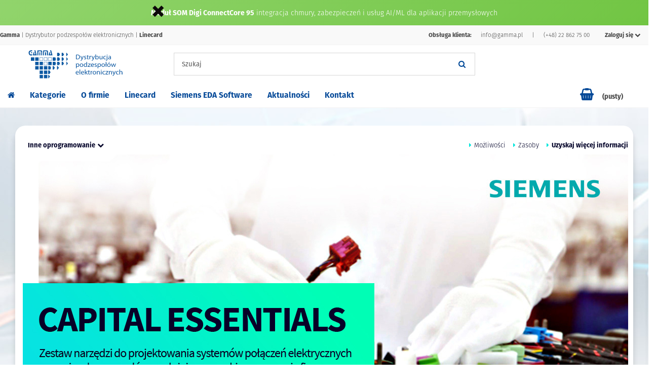

--- FILE ---
content_type: text/html; charset=utf-8
request_url: https://gamma.pl/capital
body_size: 14172
content:
<!--[if]><![endif]--> <!DOCTYPE HTML> <!--[if lt IE 7]><html class="no-js lt-ie9 lt-ie8 lt-ie7" lang="pl-pl"><![endif]--> <!--[if IE 7]><html class="no-js lt-ie9 lt-ie8 ie7" lang="pl-pl"><![endif]--> <!--[if IE 8]><html class="no-js lt-ie9 ie8" lang="pl-pl"><![endif]--> <!--[if gt IE 8]><html class="no-js ie9" lang="pl-pl"><![endif]--><html lang="pl-pl"><head><meta charset="utf-8" /><title>Capital - kompleksowe rozwiązanie umożliwiające projektowanie współczesnych inteligentnych systemów E/E</title><meta property="og:type" content="website" /><meta property="og:description" content="" /><meta property="og:title" content="Capital - kompleksowe rozwiązanie umożliwiające projektowanie współczesnych inteligentnych systemów E/E" /><meta name="description" content="Capital firmy Siemens to kompleksowe rozwiązanie umożliwiające projektowanie współczesnych inteligentnych systemów E/E (Electrical and Electronics systems)." /><meta property="og:image" content="https://static.gamma.pl/img/cms/siemens/capital_share.jpg" /><meta property="og:image:type" content="image/jpeg" /><meta property="og:image:width" content="839" /><meta property="og:image:height" content="542" /><meta property="og:description" content="Kompleksowe rozwiązanie umożliwiające projektowanie współczesnych inteligentnych systemów E/E (Electrical and Electronics systems)." /><meta property="og:author" content="Gamma Sp.z o.o." /><meta name="google-site-verification" content="vPexUEAPQtsr4Ph7N_Ri2XYKXvPp-8IERFPwyCfb31c" /><meta name="robots" content="index,follow" /><meta name="viewport" content="width=device-width, maximum-scale=2.0, initial-scale=1.0" /><meta name="apple-mobile-web-app-capable" content="yes" /><link rel="icon" type="image/vnd.microsoft.icon" href="/img/favicon.ico?1749475820" /><link rel="shortcut icon" type="image/x-icon" href="/img/favicon.ico?1749475820" /><link rel="stylesheet" href="https://static.gamma.pl/css/global.css?v=1.0.15" type="text/css" media="all" /><link rel="stylesheet" href="https://static.gamma.pl/css/uniform.default.css" type="text/css" media="all" /><link rel="stylesheet" href="https://static.gamma.pl/css/product_list.css" type="text/css" media="all" /><link rel="stylesheet" href="https://static.gamma.pl/css/cookieconsent.css" type="text/css" media="all" /><link rel="alternate" type="application/rss+xml" title="Capital - kompleksowe rozwiązanie umożliwiające projektowanie współczesnych inteligentnych systemów E/E" href="https://gamma.pl/modules/feeder/rss.php?id_category=0&amp;orderby=quantity&amp;orderway=desc" /><link rel="stylesheet" href="https://use.typekit.net/mkg1wvu.css" /> <!--[if IE 8]> 
<script src="//oss.maxcdn.com/libs/html5shiv/3.7.0/html5shiv.js"></script> 
<script src="//oss.maxcdn.com/libs/respond.js/1.3.0/respond.min.js"></script> <![endif]-->    </head><body id="capital" class="capital hide-left-column hide-right-column lang_pl "><div id="fb-root"></div>  <div id="page"><div class="container-fluid pzero noindex refondhead " ><div role="alert" class="alert alert- alert-dismissible fade in" style="text-align:center; margin-bottom: 0px;"> <button data-dismiss="alert" class="close" type="button" id="close_add"><span aria-hidden="true">×</span><span class="sr-only">Zamknij</span></button> <strong>Moduł SOM Digi ConnectCore 95</strong> <a href="https://gamma.pl/aktualnosci/2341_modul-som--digi-connectcore-95-integruje-chmure-zabezpieczenia-i-uslugi-ai-ml-dla-aplikacji-przemyslowych.html" style="color: ##000 !important">integracja chmury, zabezpieczeń i usług AI/ML dla aplikacji przemysłowych</a></div></div><div class="header-container"> <header id="header"><div id="navs" class="navs"><div class="container pzero"> <nav><div class="header_user_info"><ul class="nav navbar-right"><li role="presentation" class="dropdown"> <a id="menu" class="dropdown-toggle" data-toggle="dropdown" href="#" role="button" aria-haspopup="true" aria-expanded="false">Zaloguj się <i class="fa fa-chevron-down" aria-hidden="true"></i></a> </a><ul class="dropdown-menu"><li><form action="index.php?controller=authentication&amp;back=my-account" method="post" id="login_form" class="login_box"><div class="col-md-12 pzero clearfix login_header"><div class="col-md-6 col-xs-12 pzero"><a href="https://gamma.pl/logowanie"><h3>Zaloguj się</h3></a></div><div class="col-md-6 col-xs-12 pzero"><a href="https://gamma.pl/logowanie"><h3 class="nobold">Zarejestruj</h3></a></div></div><div class="form_content clearfix"><div class="form-group"><label>E-mail</label> <input class="is_required validate account_input form-control" id="email" name="email" value="" type="text" /></div><div class="form-group"> <label>Hasło</label> <input class="is_required validate account_input form-control" type="password" id="passwd" name="passwd" value="" /></div><p class="lost_password form-group login_lost"> <a class="login_lost" href="https://gamma.pl/odzyskiwanie-hasla" title="Odzyskaj swoje hasło">Nie pamiętasz hasła?</a></p><p class="submit"> <input type="hidden" class="hidden" name="back" value="my-account" /> <button type="submit" id="SubmitLogin" name="SubmitLogin" class="btn btn-primary col-md-12"><i class="fa fa-lock left"></i> <strong>Zaloguj się</strong></button></p></div></form></li></ul></li></ul></div><div id="contact-link" > <strong>Obsługa klienta:</strong> <a href="mailto:info@gamma.pl">info@gamma.pl</a> | <a href="tel:228627500">(+48) 22 862 75 00</a></div><span class="shop-phone"> <strong>Gamma</strong> | Dystrybutor podzespołów elektronicznych | <a href="https://gamma.pl/linecard" title="Linecard"><strong>Linecard</strong></a> </span></nav></div></div><div class="logo"><div class="container pzero"><div class="row"><div class="col-md-3 col-xs-12 text-center"> <a class="pzero" href="https://gamma.pl/" title="Gamma Sp. z o.o. | Dystrybucja podzespołów elektronicznych"> <img src="https://static.gamma.pl/img/svg/logo.svg" onerror="this.src=https://static.gamma.pl/img/logo.png; this.onerror=null;" alt="Gamma Sp. z o.o. | Dystrybucja podzespołów elektronicznych" height="66px"/> </a></div><div class="col-md-6"><div id="search_block_top" class="clearfix"><div class="" id="loading"></div><form id="searchbox" method="get" action="//gamma.pl/szukaj" > <input type="hidden" name="controller" value="search" /> <input type="hidden" name="orderby" value="position" /> <input type="hidden" name="orderway" value="desc" /> <input class="search_query form-control" type="text" id="search_query_top" name="search_query" placeholder="Szukaj" value="" /> <button type="submit" name="submit_search" class="btn btn-default button-search" aria-label="Szukaj"> <span>Szukaj</span> </button></form></div></div><div class="col-md-3"></div></div></div></div><div id="sticky"><div class="container-fluid mega-menu"><div class="container"><div id="menuMega" class="menu3dmega sf-contener clearfix pzero"><ul><li class="menu-non-dropdown hidden-xs hidden-sm no-hover logom"> <a href="https://gamma.pl/"><img src="https://static.gamma.pl/img/svg/logo.svg" onerror="this.src='https://static.gamma.pl/img/logo.png'; this.onerror=null;" alt="Gamma Sp. z o.o. | Dystrybucja podzespołów elektronicznych" height="45px"/></a></li><li class="menu-non-dropdown hidden-xs hidden-sm homem"> <a title="Strona główna" href="https://gamma.pl/"><i class="fa fa-home" aria-hidden="true"></i></a></li><li class="full-width"><a href="#sklep">Kategorie</a><div animate-in='slideDown' animate-out='fadeOut' class="dropdown-menu row" ><div class="content" style="padding-top:0 !important;"><div class="col-md-4 col-xs-12 pzero"><ul><li style="border-bottom: 1px solid rgba(26, 57, 122, .1);"><a href="https://gamma.pl/8-baterie-i-akumulatory"><span class="menu-title"> Baterie i akumulatory</span></a><li style="border-bottom: 1px solid rgba(26, 57, 122, .1);"><a href="https://gamma.pl/43-elementy-indukcyjne"><span class="menu-title">Elementy indukcyjne</span></a><ul class="list-inline"><li><a href="https://gamma.pl/82-elementy-indukcyjne-dlawiki">Dławiki</a></li><li><a href="https://gamma.pl/44-elementy-indukcyjne-transformatory-lan">Transformatory</a></li></ul></li><li style="border-bottom: 1px solid rgba(26, 57, 122, .1);"><a href="https://gamma.pl/13-elementy-polprzewodnikowe"><span class="menu-title">Elementy półprzewodnikowe</span></a><ul class="list-inline"><li><a href="https://gamma.pl/38-elementy-polprzewodnikowe-mikrokontrolery">Mikrokontrolery</a></li><li><a href="https://gamma.pl/14-elementy-polprzewodnikowe-uklady-scalone">Układy scalone</a></li><li><a href="https://gamma.pl/18-elementy-polprzewodnikowe-zestawy-uruchomieniowe">Zestawy uruchomieniowe</a></li></ul></li><li style="border-bottom: 1px solid rgba(26, 57, 122, .1);"><a href="https://gamma.pl/26-komunikacja"><span class="menu-title">Komunikacja</span></a><ul class="list-inline"><li><a href="https://gamma.pl/33-komunikacja-anteny-i-akcesoria">Anteny i akcesoria</a></li><li><a href="https://gamma.pl/81-komunikacja-moduly-ethernet">Moduły Ethernet</a></li><li><a href="https://gamma.pl/98-komunikacja-moduly-wi-fi">Moduły Wi-Fi</a></li></ul></li><li style="border-bottom: 1px solid rgba(26, 57, 122, .1);"><a href="https://gamma.pl/30-led"><span class="menu-title">LED</span></a><ul class="list-inline"><li><a href="https://gamma.pl/34-led-diody-smd">Diody SMD</a></li><li><a href="https://gamma.pl/31-led-soczewki">Soczewki</a></li></ul></li><li style="border-bottom: 1px solid rgba(26, 57, 122, .1);"><a href="https://gamma.pl/16-przekazniki"><span class="menu-title">Przekaźniki</span></a><li style="border-bottom: 1px solid rgba(26, 57, 122, .1);"><a href="https://gamma.pl/3-rezonatory-filtry-i-zrodla-czestotliwosci"><span class="menu-title">Rezonatory, filtry i źródła częstotliwości</span></a><ul class="list-inline"><li><a href="https://gamma.pl/88-rezonatory-filtry-i-zrodla-czestotliwosci-filtry-saw">Filtry SAW</a></li><li><a href="https://gamma.pl/4-rezonatory-filtry-i-zrodla-czestotliwosci-rezonatory-kwarcowe">Rezonatory kwarcowe</a></li><li><a href="https://gamma.pl/92-rezonatory-filtry-i-zrodla-czestotliwosci-rezonatory-saw">Rezonatory SAW</a></li></ul></li><li style="border-bottom: 1px solid rgba(26, 57, 122, .1);"><a href="https://gamma.pl/5-rfid"><span class="menu-title">RFID</span></a></li><li><a href="https://gamma.pl/21-zasilacze-impulsowe"><span class="menu-title">Zasilacze impulsowe</span></a><ul class="list-inline"><li><a href="https://gamma.pl/35-zasilacze-impulsowe-zasilacze-acdc-na-szyne-din">DIN</a></li><li><a href="https://gamma.pl/41-zasilacze-impulsowe-zasilacze-acdc-otwarte">Open frame</a></li><li><a href="https://gamma.pl/22-zasilacze-impulsowe-zasilacze-acdc-zewnetrzne">Zewnętrzne</a></li></ul></li></ul></div><div class="col-md-8 col-xs-12 hidden-xs"> <span class="menu-title">Nasi dostawcy</span><div class="row mb-5"><div class="col-md-12"><div class="col-md-2 hovered"> <a href="https://gamma.pl/aktualnosci/producent/Aker.html" data-toggle="tooltip" data-placement="top" title="AKER Accurate Kinetic Energy - Źródła częstotliwości" data-original-title="<strong>AKER Accurate Kinetic Energy</strong> - Źródła częstotliwości"><img loading="lazy" src="https://static.gamma.pl/img/m/lg/aker.jpg" class="img-responsive" alt="AKER Accurate Kinetic Energy"></a></div><div class="col-md-2 hovered"> <a href="https://gamma.pl/aktualnosci/producent/Ampire.html" data-toggle="tooltip" data-placement="top" title="Ampire Display - Wyświetlacze ciekłokrystaliczne TFT LCD, OLED" data-original-title="<strong>Ampire Display</strong> - Wyświetlacze ciekłokrystaliczne TFT LCD, OLED"><img loading="lazy" src="https://static.gamma.pl/img/m/lg/ampire.jpg" class="img-responsive" alt="Ampire"></a></div><div class="col-md-2 hovered"> <a href="https://gamma.pl/aktualnosci/producent/Avalue.html" data-toggle="tooltip" data-placement="top" title="Avalue Technology - Komputery przemysłowe PC, komputery panelowe, RISC, przemysłowe płyty główne" data-original-title="<strong>Avalue Technology</strong> - Komputery przemysłowe PC, komputery panelowe, RISC, przemysłowe płyty główne"><img loading="lazy" src="https://static.gamma.pl/img/m/lg/avalue.jpg" class="img-responsive" alt="Avalue Technology"></a></div><div class="col-md-2 hovered"> <a href="https://gamma.pl/38_coto" data-toggle="tooltip" data-placement="top" title="Coto Technology - Przekaźniki kontaktronowe, przełączniki oraz czujniki magnetorezystywne TMR" data-original-title="<strong>Coto Technology</strong> - Przekaźniki kontaktronowe, przełączniki oraz czujniki magnetorezystywne TMR"><img loading="lazy" src="https://static.gamma.pl/img/m/lg/coto.jpg" class="img-responsive" alt="Coto Technology"></a></div><div class="col-md-2 hovered"> <a href="https://gamma.pl/aktualnosci/producent/Dave.html" data-toggle="tooltip" data-placement="top" title="DAVE Embedded Systems - Rozwiązania embedded, komputery SBC, moduły SoM" data-original-title="<strong>DAVE Embedded Systems</strong> - Rozwiązania embedded, komputery SBC, moduły SoM"><img loading="lazy" src="https://static.gamma.pl/img/m/lg/dave.jpg" class="img-responsive" alt="DAVE Embedded Systems"></a></div><div class="col-md-2 hovered"> <a href="https://gamma.pl/30_dc-components" data-toggle="tooltip" data-placement="top" title="DC Components - Tranzystory, diody półprzewodnikowe, mostki prostownicze" data-original-title="<strong>DC Components</strong> - Tranzystory, diody półprzewodnikowe, mostki prostownicze"><img loading="lazy" src="https://static.gamma.pl/img/m/lg/dc.jpg" class="img-responsive" alt="DC Components"></a></div></div></div><div class="row mb-5"><div class="col-md-12"><div class="col-md-2 hovered"> <a href="https://gamma.pl/8_digi" data-toggle="tooltip" data-placement="top" title="Digi International - Komputery jednopłytkowe SBC i moduły SoM, moduły komunikacji bezprzewodowej, routery i huby USB over IP" data-original-title="<strong>Digi International</strong> - Komputery jednopłytkowe SBC i moduły SoM, moduły komunikacji bezprzewodowej, routery i huby USB over IP"><img loading="lazy" src="https://static.gamma.pl/img/m/lg/digi.jpg" class="img-responsive" alt="Digi International"></a></div><div class="col-md-2 hovered"> <a href="https://gamma.pl/12_foryard" data-toggle="tooltip" data-placement="top" title="Foryard Optoelectronics - Optoelektronika" data-original-title="<strong>Foryard Optoelectronics</strong> - Optoelektronika"><img loading="lazy" src="https://static.gamma.pl/img/m/lg/foryard.jpg" class="img-responsive" alt="Foryard Optoelectronics"></a></div><div class="col-md-2 hovered"> <a href="https://gamma.pl/aktualnosci/producent/Geyer.html" data-toggle="tooltip" data-placement="top" title="Geyer Electronic - Źródła częstotliwości" data-original-title="<strong>Geyer Electronic</strong> - Źródła częstotliwości"><img loading="lazy" src="https://static.gamma.pl/img/m/lg/geyer.jpg" class="img-responsive" alt="Geyer Electronic"></a></div><div class="col-md-2 hovered"> <a href="https://gamma.pl/aktualnosci/producent/HIDGlobal.html" data-toggle="tooltip" data-placement="top" title="HID Global - Rozwiązania RFID" data-original-title="<strong>HID Global</strong> - Rozwiązania RFID"><img loading="lazy" src="https://static.gamma.pl/img/m/lg/hid.jpg" class="img-responsive" alt="HID Global"></a></div><div class="col-md-2 hovered"> <a href="https://gamma.pl/15_hongfa" data-toggle="tooltip" data-placement="top" title="Xiamen Hongfa Electroacoustic - Przekaźniki" data-original-title="<strong>Xiamen Hongfa Electroacoustic</strong> - Przekaźniki"><img loading="lazy" src="https://static.gamma.pl/img/m/lg/hongfa.jpg" class="img-responsive" alt="Hongfa"></a></div><div class="col-md-2 hovered"> <a href="https://gamma.pl/15_jb-capacitors" data-toggle="tooltip" data-placement="top" title="JB Capacitors - Kondensatory" data-original-title="<strong>JB Capacitors</strong> - Kondensatory"><img loading="lazy" src="https://static.gamma.pl/img/m/lg/jb.jpg" class="img-responsive" alt="JB Capacitors"></a></div></div></div><div class="row mb-5"><div class="col-md-12"><div class="col-md-2 hovered"> <a href="https://gamma.pl/16_lantech" data-toggle="tooltip" data-placement="top" title="Lantech - Rozwiązania komunikacyjne Ethernet" data-original-title="<strong>Lantech</strong> - Rozwiązania komunikacyjne Ethernet"><img loading="lazy" src="https://static.gamma.pl/img/m/lg/lantech.jpg" class="img-responsive" alt="Lantech"></a></div><div class="col-md-2 hovered"> <a href="https://gamma.pl/5_microchip" data-toggle="tooltip" data-placement="top" title="Microchip Technology - Rozwiązania analogowe, półprzewodnikowe, pamięci Flash, rozwiązania komunikacyjne, układy scalone, mikrokontrolery, ARM, FPGA" data-original-title="<strong>Microchip Technology</strong> - Rozwiązania analogowe, półprzewodnikowe, pamięci Flash, rozwiązania komunikacyjne, układy scalone, mikrokontrolery, ARM, FPGA. Firma pozyskała w ostatnich latach takie firmy jak Atmel, EqcoLogic, ISSC Technologies, Micrel, Microsemi, SMSC, SST, Supertex, których produkty jak i wszelkie patenty oraz technologie zostały włączone do portfolio Microchip Technology Inc."><img loading="lazy" src="https://static.gamma.pl/img/m/lg/microchip.jpg" class="img-responsive" alt="Microchip"></a></div><div class="col-md-2 hovered"> <a href="https://gamma.pl/17_mobiletek" data-toggle="tooltip" data-placement="top" title="Mobiletek - Moduły komunikacyjne GSM/GPS" data-original-title="<strong>Mobiletek</strong> - Moduły komunikacyjne GSM/GPS"><img loading="lazy" src="https://static.gamma.pl/img/m/lg/mobiletek.jpg" class="img-responsive" alt="Mobiletek"></a></div><div class="col-md-2 hovered"> <a href="https://gamma.pl/10_netronix" data-toggle="tooltip" data-placement="top" title="Netronix - Rozwiązania RFID" data-original-title="<strong>Netronix</strong> - Rozwiązania RFID"><img loading="lazy" src="https://static.gamma.pl/img/m/lg/netronix.jpg" class="img-responsive" alt="Netronix"></a></div><div class="col-md-2 hovered"> <a href="https://gamma.pl/13_power-integrations" data-toggle="tooltip" data-placement="top" title="Power Integrations - Wysokiej sprawności kontrolery konwersji mocy" data-original-title="<strong>Power Integrations</strong> - Wysokiej sprawności kontrolery konwersji mocy"><img loading="lazy" src="https://static.gamma.pl/img/m/lg/powerint.jpg" class="img-responsive" alt="Power Integrations"></a></div><div class="col-md-2 hovered"> <a href="https://gamma.pl/14_pulse" data-toggle="tooltip" data-placement="top" title="Pulse Electronics - Rozwiązania indukcyjne, antenowe, złącza, elementy magnetyczne, rozwiązania wzmocnione dla aplikacji militarnych, lotnicznych oraz kosmicznych" data-original-title="<strong>Pulse Electronics</strong> - Rozwiązania indukcyjne, antenowe, złącza, elementy magnetyczne, rozwiązania wzmocnione dla aplikacji militarnych, lotnicznych oraz kosmicznych"><img loading="lazy" src="https://static.gamma.pl/img/m/lg/pulse.jpg" class="img-responsive" alt="Pulse Electronics"></a></div></div></div><div class="row mb-5"><div class="col-md-12"><div class="col-md-2 hovered"> <a href="#" data-toggle="tooltip" data-placement="top" title="RCL Display - Optoelektronika" data-original-title="<strong>RCL Display</strong> - Optoelektronika"><img loading="lazy" src="https://static.gamma.pl/img/m/lg/rcl.jpg" class="img-responsive" alt="RCL Display"></a></div><div class="col-md-2 hovered"> <a href="#" data-toggle="tooltip" data-placement="top" title="Refond - Oproelektronika" data-original-title="<strong>Refond</strong> - Oproelektronika"><img loading="lazy" src="https://static.gamma.pl/img/m/lg/refond.jpg" class="img-responsive" alt="Refond"></a></div><div class="col-md-2 hovered"> <a href="https://gamma.pl/aktualnosci/producent/Siemens.html" data-toggle="tooltip" data-placement="top" title="Siemens - Oprogramowanie PLM" data-original-title="<strong>Siemens</strong> - Oprogramowanie PLM"><img loading="lazy" src="https://static.gamma.pl/img/m/lg/siemens.jpg" class="img-responsive" alt="Siemens"></a></div><div class="col-md-2 hovered"> <a href="https://gamma.pl/26_skyworks" data-toggle="tooltip" data-placement="top" title="Skyworks - Wydajne układy scalone dla komunikacji bezprzewodowej" data-original-title="<strong>Skyworks</strong> - Wydajne układy scalone dla komunikacji bezprzewodowej"><img loading="lazy" src="https://static.gamma.pl/img/m/lg/skyworks.jpg" class="img-responsive" alt="Skyworks"></a></div><div class="col-md-2 hovered"> <a href="https://gamma.pl/33_sonceboz" data-toggle="tooltip" data-placement="top" title="Sonceboz - Silniki krokowe" data-original-title="<strong>Sonceboz</strong> - Silniki krokowe"><img loading="lazy" src="https://static.gamma.pl/img/m/lg/sonceboz.jpg" class="img-responsive" alt="Sonceboz"></a></div><div class="col-md-2 hovered"> <a href="https://gamma.pl/4_varta" data-toggle="tooltip" data-placement="top" title="Varta - Baterie i akumulatory" data-original-title="<strong>Varta</strong> - Baterie i akumulatory"><img loading="lazy" src="https://static.gamma.pl/img/m/lg/varta.jpg" class="img-responsive" alt="Varta"></a></div></div></div><div class="row mb-5"><div class="col-md-12"><div class="col-md-2 hovered"> <a href="https://gamma.pl/20_wiznet" data-toggle="tooltip" data-placement="top" title="WIZnet - Rozwiązania komunikacyjne Ethernet, moduły komunikacyjne, układy scalone" data-original-title="<strong>WIZnet</strong> - Rozwiązania komunikacyjne Ethernet, moduły komunikacyjne, układy scalone"><img loading="lazy" src="https://static.gamma.pl/img/m/lg/wiznet.jpg" class="img-responsive" alt="WIZnet"></a></div></div></div></div></div></div></li><li class="menu-non-dropdown"> <a href="https://gamma.pl/informacje/4-o-firmie" title="O firmie Gamma"> O firmie </a></li><li class="menu-non-dropdown"> <a href="https://gamma.pl/linecard"> Linecard </a></li><li><a href="#oprogramowanie-projektowe">Siemens EDA Software</a><div class="dropdown-menu flyout-menu"><ul><li><a href="https://gamma.pl/projektowanie-pcb" title="Projektowanie Systemów Elektronicznych">Projektowanie PCB</a></li><li><a href="https://gamma.pl/hyperlynx" title="HyperLynx">HyperLynx</a></li><li><a href="https://gamma.pl/vesys" title="Vesys">Vesys</a></li><li><a href="https://gamma.pl/aktualnosci/1493_Simcenter-FloEFD-oraz-Simcenter-FloTHERM.html" title="FloTHERM">FloTHERM</a></li><li><a href="https://gamma.pl/capital" title="Capital Essentials">Capital Essentials</a></li><li><a href="https://gamma.pl/valor-npi" title="Valor NPI">Valor NPI</a></li></ul></div></li><li class="menu-non-dropdown"> <a href="https://gamma.pl/aktualnosci.html"> Aktualności </a></li><li class="menu-non-dropdown"> <a href="https://gamma.pl/kontakt"> Kontakt </a></li><li class="menu-non-dropdown pull-right"><div class="shopping_cart"> <a href="https://gamma.pl/szybkie-zakupy" title="Pokaż mój koszyk" rel="nofollow"> <span class="ajax_cart_quantity unvisible">0</span> <span class="ajax_cart_total unvisible"> 0.00 zł </span> <span class="ajax_cart_no_product">(pusty)</span> </a><div class="cart_block exclusive"><div class="block_content"><div class="cart_block_list expanded"><p class="cart_block_no_products"> Brak produktów</p><div class="cart-prices"><div class="cart-prices-line first-line"> <span class="price cart_block_shipping_cost ajax_cart_shipping_cost unvisible"> Do ustalenia </span> <span class="unvisible"> Wysyłka </span></div><div class="cart-prices-line"> <span class="price cart_block_tax_cost ajax_cart_tax_cost">0.00 zł</span> <span>Podatek</span></div><div class="cart-prices-line last-line"> <span class="price cart_block_total ajax_block_cart_total">0.00 zł</span> <span>Razem</span></div><div> <span class="small pull-right">Podane ceny są cenami brutto</span></div></div><p class="cart-buttons"> <a id="button_order_cart" class="btn btn-primary btn-lg" href="https://gamma.pl/szybkie-zakupy" title="Realizuj zamówienie" rel="nofollow" style="color:#fff;"> <strong>Realizuj zamówienie</strong> <i class="fa fa-shopping-basket" aria-hidden="true"></i> </a></p></div></div></div></div><div id="layer_cart"><div class="clearfix hidden-xs hidden-sm"><div class="layer_cart_product col-xs-12 col-md-6"> <span class="cross" title="Zamknij okno"></span> <span class="title"> <i class="fa fa-check" aria-hidden="true"></i> Produkt dodany do zamówienia </span><div class="product-image-container layer_cart_img col-md-4 pzero"></div><div class="layer_cart_product_info col-md-8"> <span id="layer_cart_product_title" class="product-name"></span> <span id="layer_cart_product_attributes"></span><div> <strong>Ilość:</strong> <span id="layer_cart_product_quantity"></span></div><div> <strong>Cena:</strong> <span id="layer_cart_product_price"></span></div></div></div><div class="layer_cart_cart col-xs-12 col-md-6"> <span class="title"> <span class="ajax_cart_product_txt_s unvisible"> Ilość produktów w Twoim koszyku: <span class="ajax_cart_quantity">0</span>. </span> <span class="ajax_cart_product_txt "> Jest 1 produkt w Twoim koszyku. </span> </span><div class="layer_cart_row"> <strong>Suma produktów</strong> (brutto) <span class="ajax_block_products_total"> </span></div><div class="layer_cart_row unvisible"> <strong>Dostawa</strong> (brutto) <span> Do określenia </span></div><div class="layer_cart_row"> <strong>Podatek</strong> <span class="cart_block_tax_cost ajax_cart_tax_cost">0.00 zł</span></div><div class="layer_cart_row"> <strong>Suma zamówienia</strong> (brutto) <span class="ajax_block_cart_total"> </span></div><div class="button-container"> <span class="continue btn btn-link btn-lg" title="Kontynuuj przeglądanie"> <span> Kontynuuj przeglądanie </span> </span> <a class="btn btn-primary btn-lg pull-right" href="https://gamma.pl/szybkie-zakupy" title="Złóż zamówienie" rel="nofollow"> <span> Złóż zamówienie <i class="fa fa-shopping-basket" aria-hidden="true"></i> </span> </a></div></div></div></div><div class="layer_cart_overlay"></div></li></ul></div></div></div></div> </header></div><div class="columns-container pzero"><div id="columns" class="container-fluid pzero"><div class="col-md-12"><div id="left_column" class="column col-md-3 "></div><div id="center_column" class="center_column col-md-12 "><div class="col-xs-12 col-sm-12 pzero"><div class="homebannersbg"><div id="slider_row"></div></div></div><div id="siemens-cell"><div id="siemens-products" data-scroll-header><div class="container"><div class="mt50"><div class="row "><div id="pads-menu" class="col-md-12"><ul class="nav navbar-left"><li role="presentation" class="dropdown"> <a id="menu" class="dropdown-toggle" data-toggle="dropdown" href="#" role="button" aria-haspopup="true" aria-expanded="false"><strong>Inne oprogramowanie</strong> <i class="fa fa-chevron-down"aria-hidden="true"></i></a><ul class="dropdown-menu"><li><a title="PADS Professional. Zintegrowany pakiet oprogramowania do projektowania PCB dla samodzielnych inżynierów i małych zespołów." href="https://gamma.pl/projektowanie-pcb">Projektowanie PCB</a></li><li><a title="HyperLynx. Najbardziej popularny symulator SI (Signal Integrity) oraz PI (Power Integrity)" href="https://gamma.pl/hyperlynx">HyperLynx</a></li><li><a title="Vesys. Środowisko integrujące narzędzia dla wydajnego projektowania i zarządzania skomplikowanymi schematami wiązek elektrycznych." href="https://gamma.pl/vesys">VeSys</a></li><li><a title="FloEFD/Flomaster" href="https://gamma.pl/oferta-floefd-oraz-flomaster-dla-uzytkownikow-solid-edge">FloEFD/Flomaster</a></li><li><a title="Valor NPI. Umożliwia optymalizację projektów po kątem produkcji już w trakcie projektowania rozpoczynając od procesu rozmieszczania elementów na PCB" href="https://gamma.pl/valor-npi">Valor NPI</a></li><li><a title="Kompleksowe rozwiązanie umożliwiające projektowanie współczesnych inteligentnych systemów E/E (Electrical and Electronics systems)." href="https://gamma.pl/capital">Capital</a></li></ul></li></ul><ul class="menu"><li><a href="#mozliwosci">Możliwości</a></li><li><a href="#zasoby">Zasoby</a></li><li><a href="#kontakt"><strong>Uzyskaj więcej informacji</strong></a></li></ul></div></div><div class="row"><div class="col-md-12"> <img lazyload="lazy" src="https://static.gamma.pl/img/cms/siemens/capital/capital-essentials.jpg" alt="Kompleksowe rozwiązanie umożliwiające projektowanie współczesnych inteligentnych systemów E/E (Electrical and Electronics systems)." class="img-responsive" /></div></div><div class="row"><div class="col-md-12"><h2 class="mentor-black1">Capital Essentials</h2><p class="intro">Zestaw narzędzi do projektowania systemów połączeń elektrycznych oraz wiązek przewodów spełniajacy wysokie wymagania firm, dla których łatwość obsługi i cena są równie ważne jak możliwości.</p></div><div class="col-md-12 mt-5"><h2 class="mentor-black1">Dlaczego właśnie CAPITAL Essentials?</h2><p class="intro">Zintegrowane środowisko CAPITAL Essentials jest zoptymalizowane pod kątem możliwości szybkiego wdrożenia projektowanych produktów. Łatwość instalacji, intuicyjna i łatwa w nauce obsługa pomaga szybko osiągnąć optymalną wydajność projektowania.</p><p class="intro">Składowe moduły <strong>CAPITAL Essentials - CAPITAL Wiring Designer Essentials</strong> oraz <strong>CAPITAL Harness Designer Essentials</strong>, mogą być wykorzystywane oddzielnie lub razem. CAPITAL Essentials jest w pełni kompatybilny z oprogramowaniem CAPITAL - co czyni go idealnym rozwiązaniem dla partnerów i podwykonawców producentów OEM.</p><p class="intro">CAPITAL Essentials pozwala projektować za pomocą zaawansowanych funkcjonalności, bez konieczności nadwyrężania budżetu. Wbudowane metody walidacyjne, w tym symulacje elektryczne pozwalające wykryć nieciągłości obwodów, nadmierne spadki napięcia oraz wartości prądów zapewniając szybsze osiągnięcie zamierzonych efektów.</p><p class="intro">Automatyzacja procesu inżynieringu projektowanej wiązki przewodów pozwala kontrolować integralność i wzajemne dopasowanie zastosowanych komponentów, generować wymagane zestawienia materiałów (BOM), czy raporty i rysunki produkcyjne.</p><p class="intro">Umożliwia integrację z oprogramowaniem 3D MCAD.</p></div></div><div id="mozliwosci" class="row"><div class="col-md-12 mt40"><p class="introh" style="margin-top:1rem;"><span>Poznaj możliwości Capital Essentials</span></p></div><div class="col-md-4 mt40"><div style="margin-bottom: 15px;"><div class="video-container" style="margin-bottom: 15px;"> <video id="block1" width="555" height="312" controls> <source src="https://static.gamma.pl/img/cms/siemens/capital/vid/new/capital_essentials_overview.mp4" type="video/mp4"> </video></div></div><p><strong>Capital Essentials overview</strong></p></div><div class="col-md-4 mt40"><div style="margin-bottom: 15px;"><div class="video-container" style="margin-bottom: 15px;"> <video id="block2" width="555" height="312" controls> <source src="https://static.gamma.pl/img/cms/siemens/capital/vid/new/capital_essentials_simulation_and_analysis.mp4" type="video/mp4"> </video></div></div><p><strong>Capital Essentials simulation and analysis</strong></p></div><div class="col-md-4 mt40"><div style="margin-bottom: 15px;"><div class="video-container" style="margin-bottom: 15px;"> <video id="block2" width="555" height="312" controls> <source src="https://static.gamma.pl/img/cms/siemens/capital/vid/new/capital_essentials_mcad_integration.mp4" type="video/mp4"> </video></div></div><p><strong>Capital Essentials MCAD integration</strong></p></div></div><div id="zasoby" class="row mt40"><div class="col-md-4"><p class="introh" style="margin-top:1rem;"><span>BOGATY WYBÓR WHITE PAPERS</span></p><p class="intro">Jeśli masz jeszcze wątpliwości dlaczego Capital jest najlepszym w branży oprogramowaniem dla projektantów wiązek elektrycznych, to dostępne White Papers rozwieją szybko te wątpliwości.</p><p> <a href="https://www.plm.automation.siemens.com/global/en/your-success/resources/#/?productKeywords=capital&collateralType=whitePpaper" class="btn btn-primary" style="margin:1rem;"><strong>Przeglądaj White Papers </strong></a></p></div><div class="col-md-4"><p class="introh" style="margin-top:1rem;"><span>ON-DEMAND WEBINAR</span></p><p class="intro">Rozwijaj swoje kompetencje i umiejętności dzięki webinarom dostępnym na żądanie.</p><p> <a href="https://www.plm.automation.siemens.com/global/en/your-success/resources/#/?productKeywords=capital&assetType=onDemandWebinar" class="btn btn-primary" style="margin:1rem;"><strong> Przeglądaj webinary na żądanie</strong></a></p></div><div class="col-md-4"><p class="introh" style="margin-top:1rem;"><span>BLOG</span></p><p class="intro">Blog poświęcony systemom E/E, wprowadzi Ciebie w najnowsze zagadnienia projektowania i pobudzi Twoją kreatywność.</p><p> <a href="https://blogs.sw.siemens.com/ee-systems/" class="btn btn-primary" style="margin:1rem;"><strong>Zajrzyj na blog</strong></a></p></div></div></div></div><div class="container-fluid mentor-special-1-header6" id="kontakt"><div class="container"><div class="col-md-12 text-center"><h2 class="mentor-black1">Potrzebujesz więcej informacji na temat Capital? Napisz do nas.</h2> <iframe lazyload="lazy" src="https://gamma.pl/siemens-form/capital/" title="Kompleksowe rozwiązanie umożliwiające projektowanie współczesnych inteligentnych systemów E/E (Electrical and Electronics systems)." width="100%" height="555"></iframe></div></div></div></div>  <noscript> <img height="1" width="1" style="display:none;" alt="" src="https://px.ads.linkedin.com/collect/?pid=4538305&fmt=gif" /> </noscript></div></div></div></div><div class="container-fluid"><div class="clearfix"></div><div class="footer-container footer"> <footer id="footer" class="container"><div class="row"><section class="blockcategories_footer footer-block col-xs-12 col-md-2"><h4>Kategorie</h4><div class="category_footer toggle-footer"><div class="list"><ul class="dhtml"><li > <a href="https://gamma.pl/8-baterie-i-akumulatory" data-toggle="tooltip" data-placement="right" title=""> Baterie i akumulatory </a><ul><li > <a href="https://gamma.pl/9-baterie-i-akumulatory-baterie-alkaliczne" data-toggle="tooltip" data-placement="right" title=""> Baterie alkaliczne </a><ul><li class="last"> <a href="https://gamma.pl/10-baterie-alkaliczne-cylindryczne-lr" data-toggle="tooltip" data-placement="right" title=""> Cylindryczne (LR) </a></li></ul></li><li > <a href="https://gamma.pl/17-baterie-i-akumulatory-baterie-cynkowo-powietrzne" data-toggle="tooltip" data-placement="right" title=""> Baterie cynkowo-powietrzne </a></li><li class="last"> <a href="https://gamma.pl/11-baterie-i-akumulatory-baterie-litowe" data-toggle="tooltip" data-placement="right" title=""> Baterie Litowe </a><ul><li class="last"> <a href="https://gamma.pl/12-baterie-litowe-pastylkowe-cr" data-toggle="tooltip" data-placement="right" title=""> Pastylkowe (CR) </a></li></ul></li></ul></li><li > <a href="https://gamma.pl/43-elementy-indukcyjne" data-toggle="tooltip" data-placement="right" title=""> Elementy indukcyjne </a><ul><li > <a href="https://gamma.pl/83-elementy-indukcyjne-cewki" data-toggle="tooltip" data-placement="right" title=""> Cewki </a></li><li > <a href="https://gamma.pl/82-elementy-indukcyjne-dlawiki" data-toggle="tooltip" data-placement="right" title=""> Dławiki </a></li><li class="last"> <a href="https://gamma.pl/44-elementy-indukcyjne-transformatory-lan" data-toggle="tooltip" data-placement="right" title=""> Transformatory LAN </a></li></ul></li><li > <a href="https://gamma.pl/13-elementy-polprzewodnikowe" data-toggle="tooltip" data-placement="right" title=""> Elementy półprzewodnikowe </a><ul><li > <a href="https://gamma.pl/61-elementy-polprzewodnikowe-czujniki" data-toggle="tooltip" data-placement="right" title=""> Czujniki </a><ul><li > <a href="https://gamma.pl/62-czujniki-czujniki-temperatury" data-toggle="tooltip" data-placement="right" title=""> Czujniki temperatury </a></li><li class="last"> <a href="https://gamma.pl/153-czujniki-czujniki-tmr" data-toggle="tooltip" data-placement="right" title=""> Czujniki TMR </a></li></ul></li><li > <a href="https://gamma.pl/99-elementy-polprzewodnikowe-elementy-dysktretne" data-toggle="tooltip" data-placement="right" title=""> Elementy dysktretne </a><ul><li class="last"> <a href="https://gamma.pl/100-elementy-dysktretne-tranzystory-mosfet" data-toggle="tooltip" data-placement="right" title=""> Tranzystory MOSFET </a></li></ul></li><li > <a href="https://gamma.pl/38-mikrokontrolery" data-toggle="tooltip" data-placement="right" title=""> Mikrokontrolery </a><ul><li > <a href="https://gamma.pl/86-mikrokontrolery-16-bit" data-toggle="tooltip" data-placement="right" title=""> 16-bit </a></li><li > <a href="https://gamma.pl/39-mikrokontrolery-16-bit-dsc" data-toggle="tooltip" data-placement="right" title=""> 16-bit DSC </a></li><li > <a href="https://gamma.pl/102-mikrokontrolery-32-bit-avr" data-toggle="tooltip" data-placement="right" title=""> 32-bit AVR </a></li><li > <a href="https://gamma.pl/87-mikrokontrolery-32-bit-pic" data-toggle="tooltip" data-placement="right" title=""> 32-bit PIC </a></li><li > <a href="https://gamma.pl/85-mikrokontrolery-8-bit" data-toggle="tooltip" data-placement="right" title=""> 8-bit </a></li><li > <a href="https://gamma.pl/103-mikrokontrolery-arm" data-toggle="tooltip" data-placement="right" title=""> ARM </a></li><li > <a href="https://gamma.pl/106-mikrokontrolery-cortex-m0" data-toggle="tooltip" data-placement="right" title=""> Cortex-M0+ </a></li><li > <a href="https://gamma.pl/104-mikrokontrolery-cortex-m3" data-toggle="tooltip" data-placement="right" title=""> Cortex-M3 </a></li><li > <a href="https://gamma.pl/105-mikrokontrolery-cortex-m4" data-toggle="tooltip" data-placement="right" title=""> Cortex-M4 </a></li><li class="last"> <a href="https://gamma.pl/107-mikrokontrolery-cortex-m7" data-toggle="tooltip" data-placement="right" title=""> Cortex-M7 </a></li></ul></li><li > <a href="https://gamma.pl/111-elementy-polprzewodnikowe-przelaczniki" data-toggle="tooltip" data-placement="right" title=""> Przełączniki </a><ul><li class="last"> <a href="https://gamma.pl/112-przelaczniki-analogowe" data-toggle="tooltip" data-placement="right" title=""> Analogowe </a></li></ul></li><li > <a href="https://gamma.pl/14-elementy-polprzewodnikowe-uklady-scalone" data-toggle="tooltip" data-placement="right" title=""> Układy scalone </a><ul><li > <a href="https://gamma.pl/29-uklady-scalone-ekspandery-io" data-toggle="tooltip" data-placement="right" title=""> Ekspandery I/O </a></li><li > <a href="https://gamma.pl/127-uklady-scalone-generatory-zegara" data-toggle="tooltip" data-placement="right" title=""> Generatory zegara </a></li><li > <a href="https://gamma.pl/54-uklady-scalone-interfejs" data-toggle="tooltip" data-placement="right" title=""> Interfejs </a></li><li > <a href="https://gamma.pl/109-uklady-scalone-komunikacja" data-toggle="tooltip" data-placement="right" title=""> Komunikacja </a></li><li > <a href="https://gamma.pl/150-uklady-scalone-kondycjonowanie-oraz-dystrybucja-sygnalow" data-toggle="tooltip" data-placement="right" title=""> Kondycjonowanie oraz dystrybucja sygnałów </a></li><li > <a href="https://gamma.pl/120-uklady-scalone-kontrolery" data-toggle="tooltip" data-placement="right" title=""> Kontrolery </a></li><li > <a href="https://gamma.pl/15-uklady-scalone-pamieci" data-toggle="tooltip" data-placement="right" title=""> Pamięci </a></li><li > <a href="https://gamma.pl/45-uklady-scalone-pozostale" data-toggle="tooltip" data-placement="right" title=""> Pozostałe </a></li><li > <a href="https://gamma.pl/56-uklady-scalone-przetworniki" data-toggle="tooltip" data-placement="right" title=""> Przetworniki </a></li><li > <a href="https://gamma.pl/117-uklady-scalone-przelaczniki" data-toggle="tooltip" data-placement="right" title=""> Przełączniki </a></li><li > <a href="https://gamma.pl/77-uklady-scalone-rf" data-toggle="tooltip" data-placement="right" title=""> RF </a></li><li > <a href="https://gamma.pl/46-uklady-scalone-sterowniki-led" data-toggle="tooltip" data-placement="right" title=""> Sterowniki LED </a></li><li > <a href="https://gamma.pl/24-uklady-scalone-uklady-analogowe-i-mieszane" data-toggle="tooltip" data-placement="right" title=""> Układy analogowe i mieszane </a></li><li > <a href="https://gamma.pl/115-uklady-scalone-uklady-interfejsu" data-toggle="tooltip" data-placement="right" title=""> Układy interfejsu </a></li><li > <a href="https://gamma.pl/129-uklady-scalone-uklady-liniowe" data-toggle="tooltip" data-placement="right" title=""> Układy liniowe </a></li><li > <a href="https://gamma.pl/59-uklady-scalone-uklady-peryferyjne" data-toggle="tooltip" data-placement="right" title=""> Układy peryferyjne </a></li><li > <a href="https://gamma.pl/51-uklady-scalone-uklady-scalone-peryferyjne" data-toggle="tooltip" data-placement="right" title=""> Układy scalone peryferyjne </a></li><li class="last"> <a href="https://gamma.pl/58-uklady-scalone-wzmacniacze-operacyjne" data-toggle="tooltip" data-placement="right" title=""> Wzmacniacze operacyjne </a></li></ul></li><li > <a href="https://gamma.pl/36-elementy-polprzewodnikowe-zarzadzanie-energia" data-toggle="tooltip" data-placement="right" title=""> Zarządzanie energią </a><ul><li > <a href="https://gamma.pl/124-zarzadzanie-energia-cyfrowe-potencjometry" data-toggle="tooltip" data-placement="right" title=""> Cyfrowe potencjometry </a></li><li > <a href="https://gamma.pl/131-zarzadzanie-energia-czujniki-temperatury" data-toggle="tooltip" data-placement="right" title=""> Czujniki temperatury </a></li><li > <a href="https://gamma.pl/133-zarzadzanie-energia-kontrolery-mocy" data-toggle="tooltip" data-placement="right" title=""> Kontrolery mocy </a></li><li > <a href="https://gamma.pl/138-zarzadzanie-energia-moduly-dc-dc" data-toggle="tooltip" data-placement="right" title=""> Moduły DC-DC </a></li><li > <a href="https://gamma.pl/137-zarzadzanie-energia-oswietlenie-i-wyswietlacze" data-toggle="tooltip" data-placement="right" title=""> Oświetlenie i wyświetlacze </a></li><li > <a href="https://gamma.pl/122-zarzadzanie-energia-pmic" data-toggle="tooltip" data-placement="right" title=""> PMIC </a></li><li > <a href="https://gamma.pl/135-zarzadzanie-energia-pozostale" data-toggle="tooltip" data-placement="right" title=""> Pozostałe </a></li><li > <a href="https://gamma.pl/132-zarzadzanie-energia-przelaczniki-mocy" data-toggle="tooltip" data-placement="right" title=""> Przełączniki mocy </a></li><li > <a href="https://gamma.pl/49-zarzadzanie-energia-regulatory-acdc-power-integrations" data-toggle="tooltip" data-placement="right" title=""> Regulatory AC/DC Power Integrations </a></li><li > <a href="https://gamma.pl/134-zarzadzanie-energia-regulatory-dcdc" data-toggle="tooltip" data-placement="right" title=""> Regulatory DC/DC </a></li><li > <a href="https://gamma.pl/37-zarzadzanie-energia-regulatory-dcdc-power-integrations" data-toggle="tooltip" data-placement="right" title=""> Regulatory DC/DC Power Integrations </a></li><li > <a href="https://gamma.pl/95-zarzadzanie-energia-regulatory-liniowe-ldo" data-toggle="tooltip" data-placement="right" title=""> Regulatory liniowe LDO </a></li><li > <a href="https://gamma.pl/136-zarzadzanie-energia-stabilizatory-napiecia" data-toggle="tooltip" data-placement="right" title=""> Stabilizatory napięcia </a></li><li > <a href="https://gamma.pl/140-zarzadzanie-energia-sterowniki-mosfet" data-toggle="tooltip" data-placement="right" title=""> Sterowniki MOSFET </a></li><li > <a href="https://gamma.pl/141-zarzadzanie-energia-terminatory-ddr" data-toggle="tooltip" data-placement="right" title=""> Terminatory DDR </a></li><li > <a href="https://gamma.pl/128-zarzadzanie-energia-uklady-nadzorcze" data-toggle="tooltip" data-placement="right" title=""> Układy nadzorcze </a></li><li class="last"> <a href="https://gamma.pl/126-zarzadzanie-energia-ladowarki-baterii" data-toggle="tooltip" data-placement="right" title=""> Ładowarki baterii </a></li></ul></li><li class="last"> <a href="https://gamma.pl/18-elementy-polprzewodnikowe-zestawy-uruchomieniowe" data-toggle="tooltip" data-placement="right" title=""> Zestawy uruchomieniowe </a><ul><li > <a href="https://gamma.pl/64-zestawy-uruchomieniowe-akcesoria" data-toggle="tooltip" data-placement="right" title=""> Akcesoria </a></li><li > <a href="https://gamma.pl/70-zestawy-uruchomieniowe-arduino" data-toggle="tooltip" data-placement="right" title=""> Arduino </a></li><li > <a href="https://gamma.pl/73-zestawy-uruchomieniowe-arm" data-toggle="tooltip" data-placement="right" title=""> ARM </a></li><li > <a href="https://gamma.pl/68-zestawy-uruchomieniowe-atmel" data-toggle="tooltip" data-placement="right" title=""> Atmel </a></li><li > <a href="https://gamma.pl/65-zestawy-uruchomieniowe-click-boardstm" data-toggle="tooltip" data-placement="right" title=""> Click boards™ </a></li><li > <a href="https://gamma.pl/71-zestawy-uruchomieniowe-ftdi" data-toggle="tooltip" data-placement="right" title=""> FTDI </a></li><li > <a href="https://gamma.pl/63-zestawy-uruchomieniowe-microchip" data-toggle="tooltip" data-placement="right" title=""> Microchip </a></li><li > <a href="https://gamma.pl/74-zestawy-uruchomieniowe-nxp" data-toggle="tooltip" data-placement="right" title=""> NXP </a></li><li > <a href="https://gamma.pl/69-zestawy-uruchomieniowe-psoc" data-toggle="tooltip" data-placement="right" title=""> PSoC </a></li><li > <a href="https://gamma.pl/72-zestawy-uruchomieniowe-rapsberry" data-toggle="tooltip" data-placement="right" title=""> Rapsberry </a></li><li > <a href="https://gamma.pl/67-zestawy-uruchomieniowe-stm" data-toggle="tooltip" data-placement="right" title=""> STM </a></li><li class="last"> <a href="https://gamma.pl/66-zestawy-uruchomieniowe-texas-instruments" data-toggle="tooltip" data-placement="right" title=""> Texas Instruments </a></li></ul></li></ul></li><li > <a href="https://gamma.pl/26-komunikacja" data-toggle="tooltip" data-placement="right" title=""> Komunikacja </a><ul><li > <a href="https://gamma.pl/33-komunikacja-anteny-i-akcesoria" data-toggle="tooltip" data-placement="right" title=""> Anteny i akcesoria </a></li><li > <a href="https://gamma.pl/27-komunikacja-hub" data-toggle="tooltip" data-placement="right" title=""> HUB </a></li><li > <a href="https://gamma.pl/97-komunikacja-kontrolery-ethernet" data-toggle="tooltip" data-placement="right" title=""> Kontrolery Ethernet </a></li><li > <a href="https://gamma.pl/90-komunikacja-konwertery" data-toggle="tooltip" data-placement="right" title=""> Konwertery </a><ul><li class="last"> <a href="https://gamma.pl/91-konwertery-bluetooth" data-toggle="tooltip" data-placement="right" title=""> Bluetooth </a></li></ul></li><li > <a href="https://gamma.pl/28-komunikacja-moduly-bluetooth" data-toggle="tooltip" data-placement="right" title=""> Moduły Bluetooth </a><ul><li class="last"> <a href="https://gamma.pl/149-moduly-bluetooth-ble" data-toggle="tooltip" data-placement="right" title=""> BLE </a></li></ul></li><li > <a href="https://gamma.pl/81-komunikacja-moduly-ethernet" data-toggle="tooltip" data-placement="right" title=""> Moduły Ethernet </a></li><li > <a href="https://gamma.pl/50-komunikacja-moduly-gsm" data-toggle="tooltip" data-placement="right" title=""> Moduły GSM </a></li><li > <a href="https://gamma.pl/98-komunikacja-moduly-wi-fi" data-toggle="tooltip" data-placement="right" title=""> Moduły WI-FI </a></li><li > <a href="https://gamma.pl/157-moduly-wi-sun" data-toggle="tooltip" data-placement="right" title=""> Moduły Wi-SUN </a></li><li > <a href="https://gamma.pl/148-komunikacja-moduly-zigbee802154" data-toggle="tooltip" data-placement="right" title=""> Moduły Zigbee/802.15.4 </a></li><li > <a href="https://gamma.pl/151-komunikacja-router" data-toggle="tooltip" data-placement="right" title=""> Router </a></li><li > <a href="https://gamma.pl/93-komunikacja-sieci-bezprzewodowe" data-toggle="tooltip" data-placement="right" title=""> Sieci bezprzewodowe </a><ul><li class="last"> <a href="https://gamma.pl/94-sieci-bezprzewodowe-uklady-scalone-rf" data-toggle="tooltip" data-placement="right" title=""> Układy scalone RF </a></li></ul></li><li class="last"> <a href="https://gamma.pl/47-komunikacja-switch" data-toggle="tooltip" data-placement="right" title=""> Switch </a></li></ul></li><li > <a href="https://gamma.pl/30-led" data-toggle="tooltip" data-placement="right" title=""> LED </a><ul><li > <a href="https://gamma.pl/34-led-diody-smd" data-toggle="tooltip" data-placement="right" title=""> Diody SMD </a></li><li class="last"> <a href="https://gamma.pl/31-led-soczewki" data-toggle="tooltip" data-placement="right" title=""> Soczewki </a></li></ul></li><li > <a href="https://gamma.pl/16-przekazniki" data-toggle="tooltip" data-placement="right" title="Firma Hongfa, to jeden z największych na świecie producentów przekaźników, obecny na rynku od blisko 40 lat. Firma w ostatniej dekadzie dokonała strategicznych inwestycji R&amp;D zwiększających potencjał na rynkach rozwiązań dla dystrybucji, przesyłu i produkcji energii elektrycznej ze źródeł odnawialnych. Gamma Sp. z o.o. jest z kolei czołowym dystrybutorem przekaźników Hongfa na polskim rynku . Od ponad 25 lat zapewniamy nieprzerwane dostawy dla naszych klientów. Możliwe to było do osiągnięcia, dzięki stale uzupełnianej dostępności najpopularniejszych modeli przekaźników bezpośrednio z naszego lokalnego magazynu. Wraz ze zmieniającą się branżą wspólnie z firmą Hongfa, oferujemy naszym klientom najnowocześniejsze rozwiązania. Aktualnie czołową rolę zaczynają nabierać rozwiązania dla szerokopojętych technologii w zastosowaniach EV i PV, czyli wszelkiego rodzaju pojazdów napędzanych energią elektryczną i wymagających solidnych rozwiązań ładowania oraz rozwiązań pozyskiwania energii słonecznej lub z innych źródeł odnawialnych."> Przekaźniki </a><ul><li class="last"> <a href="https://gamma.pl/156-przekazniki-kontaktronowe" data-toggle="tooltip" data-placement="right" title="Przekaźniki kontaktronowe (ang. reed relays ) to rodzaj przekaźników elektromagnetycznych, które wykorzystują element przełączający zwany kontaktronem (ang. reed switch ). Są to urządzenia stosowane do łączenia lub rozłączania obwodów elektrycznych za pomocą pola magnetycznego wytwarzanego przez cewkę elektromagnesu. Zalety Wysoka niezawodność i długa żywotność : styki są hermetycznie zamknięte, co chroni je przed kurzem, wilgocią i korozją, zapewniając stabilną pracę przez miliardy cykli. Szybkość działania : są znacznie szybsze w przełączaniu niż tradycyjne przekaźniki z ruchomą kotwicą. Izolacja galwaniczna : cewka sterująca jest całkowicie oddzielona od styków przełączających, co zapewnia doskonałą izolację. Przełączanie małych sygnałów : idealnie nadają się do przełączania obwodów niskoprądowych i niskonapięciowych (np. w sprzęcie pomiarowym, medycznym). Mały pobór mocy przez cewkę . Typowe zastosowania Przekaźniki kontaktronowe są szeroko stosowane tam, gdzie liczy się szybkość, niezawodność, małe rozmiary i przełączanie niewielkich obciążeń: Aparatura pomiarowa i testowa (np. multimetry, testery obwodów). Systemy bezpieczeństwa i alarmowe (kontaktrony jako czujniki otwarcia drzwi i okien, wyzwalane magnesem stałym). Telekomunikacja i sprzęt radiowy (przełączanie sygnałów radiowych, ze względu na niską pojemność styku). Medycyna (np. sprzęt diagnostyczny). Zastosowania wysokiego napięcia (specjalne wersje, dzięki dużej rezystancji izolacji)."> Przekaźniki kontaktronowe </a></li></ul></li><li > <a href="https://gamma.pl/3-rezonatory-filtry-i-zrodla-czestotliwosci" data-toggle="tooltip" data-placement="right" title=""> Rezonatory filtry i źródła częstotliwości </a><ul><li > <a href="https://gamma.pl/88-rezonatory-filtry-i-zrodla-czestotliwosci-filtry-saw" data-toggle="tooltip" data-placement="right" title=""> Filtry SAW </a></li><li > <a href="https://gamma.pl/113-rezonatory-filtry-i-zrodla-czestotliwosci-oscylatory" data-toggle="tooltip" data-placement="right" title=""> Oscylatory </a></li><li > <a href="https://gamma.pl/4-rezonatory-filtry-i-zrodla-czestotliwosci-rezonatory-kwarcowe" data-toggle="tooltip" data-placement="right" title=""> Rezonatory kwarcowe </a></li><li class="last"> <a href="https://gamma.pl/92-rezonatory-filtry-i-zrodla-czestotliwosci-rezonatory-saw" data-toggle="tooltip" data-placement="right" title=""> Rezonatory SAW </a></li></ul></li><li > <a href="https://gamma.pl/5-rfid" data-toggle="tooltip" data-placement="right" title=""> RFID </a><ul><li > <a href="https://gamma.pl/152-rfid-akcesoria" data-toggle="tooltip" data-placement="right" title=""> Akcesoria </a></li><li > <a href="https://gamma.pl/154-rfid-anteny-dla-rfid" data-toggle="tooltip" data-placement="right" title=""> Anteny dla RFID </a></li><li > <a href="https://gamma.pl/96-rfid-czytniki-rfid" data-toggle="tooltip" data-placement="right" title="W naszej ofercie odnajdą Państwo kompleksową ofertę czytników RFID firmy Netronix , uznanego polskiego producenta urządzeń dla systemów kontroli dostępu. Zaprojektowane i wyprodukowane w Polsce czytniki i moduły RFID wspierają szereg najnowocześniejszych standardów zbliżeniowych takich jak MIFARE DESFire EV , MIFARE Plus , MIFARE Classic , ICODE SLI , HITAG, Unique, Q5, oraz obsługą najpopularniejszych interfejsów, w tym m.in. RS485, 1-Wire, UART TTL, USB, Ethernet, współpracując z protokołem transmisji OSDP."> Czytniki RFID </a></li><li > <a href="https://gamma.pl/32-rfid-moduly-rfid" data-toggle="tooltip" data-placement="right" title=""> Moduły RFID </a></li><li class="last"> <a href="https://gamma.pl/6-rfid-transpondery" data-toggle="tooltip" data-placement="right" title=""> Transpondery </a><ul><li class="last"> <a href="https://gamma.pl/7-transpondery-karty-breloki" data-toggle="tooltip" data-placement="right" title=""> Karty, breloki </a></li></ul></li></ul></li><li > <a href="https://gamma.pl/19-wyswietlacze" data-toggle="tooltip" data-placement="right" title=""> Wyświetlacze </a><ul><li > <a href="https://gamma.pl/23-wyswietlacze-tft" data-toggle="tooltip" data-placement="right" title=""> TFT </a></li><li class="last"> <a href="https://gamma.pl/20-wyswietlacze-znakowe" data-toggle="tooltip" data-placement="right" title=""> Znakowe </a></li></ul></li><li class="last"> <a href="https://gamma.pl/21-zasilacze-impulsowe" data-toggle="tooltip" data-placement="right" title=""> Zasilacze impulsowe </a><ul><li > <a href="https://gamma.pl/155-zasilacze-impulsowe-moduly-acdc" data-toggle="tooltip" data-placement="right" title=""> Moduły AC/DC </a></li><li > <a href="https://gamma.pl/48-zasilacze-impulsowe-przetwornice-dcdc" data-toggle="tooltip" data-placement="right" title=""> Przetwornice DC/DC </a></li><li > <a href="https://gamma.pl/35-zasilacze-impulsowe-zasilacze-acdc-na-szyne-din" data-toggle="tooltip" data-placement="right" title=""> Zasilacze AC/DC na szynę DIN </a></li><li > <a href="https://gamma.pl/41-zasilacze-impulsowe-zasilacze-acdc-otwarte" data-toggle="tooltip" data-placement="right" title=""> Zasilacze AC/DC otwarte </a></li><li > <a href="https://gamma.pl/40-zasilacze-impulsowe-zasilacze-acdc-z-obudowa" data-toggle="tooltip" data-placement="right" title=""> Zasilacze AC/DC z obudową </a></li><li class="last"> <a href="https://gamma.pl/22-zasilacze-impulsowe-zasilacze-acdc-zewnetrzne" data-toggle="tooltip" data-placement="right" title=""> Zasilacze AC/DC zewnętrzne </a></li></ul></li></ul></div></div> </section><section class="footer-block col-xs-12 col-md-2" id="block_various_links_footer"><h4>Informacja</h4><ul class="toggle-footer"><li class="item"> <a href="https://gamma.pl/informacje/1-regulamin" title="Regulamin"> Regulamin </a></li><li class="item"> <a href="https://gamma.pl/informacje/2-polityka-prywatnosci" title="Polityka Prywatności"> Polityka Prywatności </a></li><li class="item"> <a href="https://gamma.pl/informacje/3-formy-platnosci-i-dostawy" title="Formy płatności i dostawy"> Formy płatności i dostawy </a></li><li class="item"> <a href="https://gamma.pl/informacje/4-o-firmie" title="O firmie Gamma"> O firmie Gamma </a></li><li> <a href="https://gamma.pl/linecard" title="Linecard"> Linecard </a></li></ul> </section><section class="footer-block col-xs-12 col-sm-4"> </section><section id="block_contact_infos" class="footer-block col-xs-12 col-sm-4"><div><h4>Kontakt</h4><ul class="toggle-footer"><li> <i class="fa fa-map-marker" aria-hidden="true"></i><strong>Gamma Sp. z o.o.</strong>, ul. Kacza 6A 01-013 Warszawa</li><li> <i class="fa fa-phone" aria-hidden="true"></i><strong>Telefon:</strong> <span>(+48) 22 862 75 00</span></li><li> <i class="fa fa-envelope-open-o" aria-hidden="true"></i><strong>E-mail:</strong> <span><a href="&#109;&#97;&#105;&#108;&#116;&#111;&#58;%69%6e%66%6f@%67%61%6d%6d%61.%70%6c" >&#x69;&#x6e;&#x66;&#x6f;&#x40;&#x67;&#x61;&#x6d;&#x6d;&#x61;&#x2e;&#x70;&#x6c;</a></span></li></ul><div class="text-center iso"> <a href="https://static.gamma.pl/pdf/certyfikat-iso9001.pdf" target="_blank"><img class="img-responsive" src="https://static.gamma.pl/img/svg/iso_white.svg" onerror="this.src=https://static.gamma.pl/img/iso_white.png; this.onerror=null;" alt="Gamma Sp. z o.o. | Dystrybucja podzespołów elektronicznych" height="60px" data-html="true" data-toggle="tooltip" data-placement="top" title="Dysponujemy aktualnym certyfikatem zarządzania jakością <strong>PN-EN ISO9001:2015-10</strong>"/></a><br /><a href="https://static.gamma.pl/pdf/certyfikat-iso9001_eng.pdf" target="_blank" data-html="true" data-toggle="tooltip" data-placement="top" title="Download our valid Quality Management Certificate <strong>PN-EN ISO9001:2015-10</strong>"><small>Quality Management Certificate PN-EN ISO9001:2015-10</small><br /><br /><a href="https://static.gamma.pl/pdf/POLITYKA-JAKOSCI-GAMMA.pdf" target="_blank"><small><u>Polityka Jakości firmy Gamma Sp. z o.o.</u></small></a></div></div> </section></div> </footer><div id="copy" class="container"><div class="row text-center copy"><div class="col-md-5">Nasza strona korzysta z plików Cookie zgodnie z <a href="https://gamma.pl/informacje/2-polityka-prywatnosci" title="Polityka Prywatności firmy Gamma Sp. z o.o."><strong>Polityką Prywatności</strong></a></div><div class="col-md-7">Gamma Sp. z o.o. jest autoryzowanym dystrybutorem podzespołów i komponentów elektronicznych</div></div><div class="row text-center law"> <small>Kopiowanie całości lub jakiejkolwiek części naszego sklepu (w tym kodu, opisów i zdjęć) jest zabronione oraz oznacza naruszenie praw autorskich zgodnie z ustawą o ochronie praw autorskich i własności intelektualnej Dz.U. 94 Nr 24 poz. 83 sprost: Dz. U. 94 Nr 43 poz. 170</small></div></div></div></div> <a href="#0" class="cd-top"><i class="fa fa-angle-up" aria-hidden="true"></i></a></div>  <noscript> <img height="1" width="1" style="display:none;" alt="" src="https://px.ads.linkedin.com/collect/?pid=950985&fmt=gif" /> </noscript>
<script type="text/javascript">/* <![CDATA[ */;var CUSTOMIZE_TEXTFIELD=1;var ajax_allowed=true;var ajaxsearch=true;var baseDir='https://gamma.pl/';var baseUri='https://gamma.pl/';var blocksearch_type='top';var contentOnly=false;var currency={"id":1,"name":"Z\u0142oty","iso_code":"PLN","iso_code_num":"985","sign":"z\u0142","blank":"1","conversion_rate":"1.000000","deleted":"0","format":"4","decimals":"1","active":"1","prefix":"","suffix":" z\u0142","id_shop_list":null,"force_id":false};var currencyBlank=1;var currencyFormat=4;var currencyRate=1;var currencySign='zł';var customizationIdMessage='Dostosowywanie #';var delete_txt='Usuń';var freeProductTranslation='Za darmo!';var freeShippingTranslation='Darmowa wysyłka!';var generated_date=1769437156;var hasDeliveryAddress=false;var id_lang=1;var img_dir='https://gamma.pl/themes/gamma/img/';var isGuest=0;var isLogged=0;var page_name='capital';var priceDisplayMethod=0;var priceDisplayPrecision=2;var removingLinkText='usuń ten produkt z koszyka';var roundMode=2;var search_url='https://gamma.pl/szukaj';var static_token='18130bdc0b74dd3de1a683dd4418016f';var toBeDetermined='Do ustalenia';var token='b0473fb0ab9fb97b175ca14b6da47eed';var usingSecureMode=true;/* ]]> */</script> <script type="text/javascript" src="https://static.gamma.pl/js/jquery/jquery-1.11.0.min.js"></script> <script type="text/javascript" src="https://static.gamma.pl/js/jquery/jquery-migrate-1.2.1.min.js"></script> <script type="text/javascript" src="https://static.gamma.pl/js/jquery/plugins/jquery.easing.js"></script> <script type="text/javascript" src="https://static.gamma.pl/js/tools.js"></script> <script type="text/javascript" src="https://static.gamma.pl/js/global.js?v=1.0.15"></script> <script type="text/javascript" src="https://static.gamma.pl/js/bootstrap.min.js"></script> <script type="text/javascript" src="https://static.gamma.pl/js/jquery.total-storage.min.js"></script> <script type="text/javascript" src="https://static.gamma.pl/js/jquery.uniform-modified.js"></script> <script type="text/javascript" src="https://static.gamma.pl/js/ajax-cart.js"></script> <script type="text/javascript" src="https://static.gamma.pl/js/treemanagement.js"></script> <script type="text/javascript" src="https://static.gamma.pl/js/jquery.autocomplete.js"></script> <script type="text/javascript" src="https://static.gamma.pl/js/blocksearch.js"></script> <script type="text/javascript" src="https://static.gamma.pl/js/jquery.lazyload.js"></script> <script type="text/javascript" src="https://static.gamma.pl/js/owl.carousel.js"></script> <script type="text/javascript" src="https://static.gamma.pl/js/custom.js"></script> <script type="text/javascript" src="https://www.googletagmanager.com/gtag/js?id=UA-16544202-19"></script> <script type="text/javascript" src="https://static.gamma.pl/js/cookieconsent.js"></script> <script type="text/javascript" src="https://static.gamma.pl/js/cookieconsent-init.js"></script> <script type="text/javascript">/* <![CDATA[ */;(function(){var css=document.createElement('link');css.href='https://static.gamma.pl/css/font-awesome.min.css';css.rel='stylesheet';css.type='text/css';document.getElementsByTagName('head')[0].appendChild(css);})();;window.dataLayer=window.dataLayer||[];function gtag(){dataLayer.push(arguments);}
gtag('js',new Date());gtag('config','UA-16544202-19',{'anonymize_ip':true});;(function(d,s,id){var js,fjs=d.getElementsByTagName(s)[0];if(d.getElementById(id))return;js=d.createElement(s);js.id=id;js.src='https://connect.facebook.net/pl_PL/sdk.js#xfbml=1&version=v3.2&appId=554368494703349&autoLogAppEvents=1';fjs.parentNode.insertBefore(js,fjs);}(document,'script','facebook-jssdk'));;_linkedin_partner_id="4538305";window._linkedin_data_partner_ids=window._linkedin_data_partner_ids||[];window._linkedin_data_partner_ids.push(_linkedin_partner_id);;(function(l){if(!l){window.lintrk=function(a,b){window.lintrk.q.push([a,b])};window.lintrk.q=[]}
var s=document.getElementsByTagName("script")[0];var b=document.createElement("script");b.type="text/javascript";b.async=true;b.src="https://snap.licdn.com/li.lms-analytics/insight.min.js";s.parentNode.insertBefore(b,s);})(window.lintrk);;_linkedin_partner_id="950985";window._linkedin_data_partner_ids=window._linkedin_data_partner_ids||[];window._linkedin_data_partner_ids.push(_linkedin_partner_id);;(function(){var s=document.getElementsByTagName("script")[0];var b=document.createElement("script");b.type="text/javascript";b.async=true;b.src="https://snap.licdn.com/li.lms-analytics/insight.min.js";s.parentNode.insertBefore(b,s);})();/* ]]> */</script></body></html>

--- FILE ---
content_type: text/html; charset=UTF-8
request_url: https://gamma.pl/siemens-form/capital/
body_size: 1638
content:
<!DOCTYPE html>
<html lang="pl">
<head>
	<meta charset="utf-8">
	<meta content="IE=edge" http-equiv="X-UA-Compatible">
	<meta content="width=device-width, initial-scale=1" name="viewport"> 
	<title>Gamma Sp. z o.o. | Autoryzowany dystrybutor oprogramowania firmy Siemens PLM w Polsce</title>	
	<meta name="description" content="Gamma Sp. z o.o. | Autoryzowany dystrybutor oprogramowania firmy Siemens PLM w Polsce">
	<link rel="stylesheet" href="https://use.typekit.net/mkg1wvu.css">
	<link href="https://maxcdn.bootstrapcdn.com/bootstrap/3.3.6/css/bootstrap.min.css" rel="stylesheet">
	<link href="../assets/css.css?v=349" rel="stylesheet">
	<script src="https://code.jquery.com/jquery-1.12.4.min.js"></script>
	<script src="https://maxcdn.bootstrapcdn.com/bootstrap/3.3.7/js/bootstrap.min.js" integrity="sha384-Tc5IQib027qvyjSMfHjOMaLkfuWVxZxUPnCJA7l2mCWNIpG9mGCD8wGNIcPD7Txa" crossorigin="anonymous"></script>
	<script src="js/main.js"></script>
	<link rel="canonical" href="https://gamma.pl/siemens-form/capital/" />
	<link rel="stylesheet" href="https://pro.fontawesome.com/releases/v5.7.0/css/all.css" integrity="sha384-6jHF7Z3XI3fF4XZixAuSu0gGKrXwoX/w3uFPxC56OtjChio7wtTGJWRW53Nhx6Ev" crossorigin="anonymous">	
</head>
<body>
	<div id="mentor-cell">
		<div class="container-fluid mentor-special-form clearfix" id="rejestracja">
			<div class="container">
				<div class="text-center">
					<span id="notice" class="alert alert-success" style="display:none;">Dziękujemy. Twoje zgłoszenie zostało przesłane prawidłowo!</span>
				</div>
			</div>
			<div class="container">
				<div class="collapsed" id="szkolenie">
					<div class="we ll">
						<form class="form-horizontal" method="post" action="" id="contact_form">
							<fieldset>
								<div class="form-group">
									<label class="col-md-4 control-label" for="email">E-mail</label>  
									<div class="col-md-4">
										<input name="email" id="email" type="email" class="form-control input-md" autocomplete="off" required pattern="[a-zA-Z0-9!#$%&amp;'*+\/=?^_`{|}~.-]+@[a-zA-Z0-9-]+(\.[a-zA-Z0-9-]+)*">
									</div>
								</div>
								
								<div class="form-group">
									<label class="col-md-4 control-label" for="message">Treść zapytania</label>  
									<div class="col-md-4">
										<textarea name="message" id="message" class="form-control input-md" rows="5"> </textarea>
									</div>
								</div>
								 
								<input type="hidden" id="date" name="date" type="date" value="26/01/2026"/>
									<div class="form-group">
										<div class="col-md-12 text-left">
											<div class="checkbox">
												<label for="newsletter">
												<input type="checkbox" name="newsletter" id="newsletter" value="0">
													Chcę otrzymywać biuletyn informacyjny firmy Gamma, dotyczący oferty produktowej Siemens PLM - <a role="button" href="#collapseNewsletter" data-toggle="collapse" href="#collapseNewsletter" aria-expanded="false" aria-controls="collapseNewsletter" data-scroll-ignore>Zapoznałem/am się z polityką prywatności biuletynu</a> (<strong>zgoda nie jest wymagana</strong>)
												</label>
											</div>
											<div class="collapse privacy" id="collapseNewsletter">
												<p>Wyrażam zgodę na przetworzenie moich danych osobowych (adres e-mail) przez firmę Gamma Sp. z o.o. z siedzibą w Warszawie przy ul. Kacza 6A (zwaną dalej Administratorem), w celu obsługi usługi biuletynu informacyjnego dotyczącego oprogramowania firmy Siemens PLM. Zostałem/am również poinformowany/a o przysługującym mi prawie do wglądu, modyfikacji, możliwości usunięcia moich danych osobowych oraz złożenia skargi do organu nadzorczego w dowolnym momencie. Aby skorzystać z przysługujących uprawnień należy skontaktować się z Administratorem pod adresem poczty elektronicznej info@gamma.pl z podaniem swojego żądania.</p>
											</div>
										</div>
									</div>
									<div class="form-group">
										<div class="col-md-12 text-left">
											<div class="checkbox">
												<label for="privacy">
												<input type="checkbox" name="privacy" id="privacy" value="1" required>
													Akceptuję <a role="button" href="#collapsePrivacy" data-toggle="collapse" href="#collapsePrivacy" aria-expanded="false" aria-controls="collapsePrivacy" data-scroll-ignore>politykę prywatności</a> firmy Gamma Sp. z o.o. (<strong>zgoda jest wymagana</strong>)
												</label>
											</div>
											<div class="collapse privacy" id="collapsePrivacy">
												<p>Wyrażam zgodę na przetworzenie moich danych osobowych (adres e-mail, imię i nazwisko) przez firmę Gamma Sp. z o.o. z siedzibą w Warszawie przy ul. Kacza 6A (zwaną dalej Administratorem), w celu obsługi zapytania produktowego. Zostałem/am również poinformowany/a o przysługującym mi prawie do wglądu, modyfikacji, możliwości usunięcia moich danych osobowych oraz złożenia skargi do organu nadzorczego w dowolnym momencie. Aby skorzystać z przysługujących uprawnień należy skontaktować się z Administratorem pod adresem poczty elektronicznej info@gamma.pl z podaniem swojego żądania.</p>
											</div> 
										</div>
									</div>
									<div class="form-group">
										<div class="col-md-12 text-center">
											<button id="singlebutton" name="submit" class="btn btn-primary btn-lg">Wyślij</button>
										</div>
										<div class="col-md-12 text-center ssl">
											<small><i class="fas fa-lock"></i> bezpieczne połączenie SSL</small>
										</div>
									</div>
							</fieldset>
						</form>
					</div>
				</div>
			</div>
		</div>
	</div>
</body>
</html>

--- FILE ---
content_type: text/css
request_url: https://static.gamma.pl/css/global.css?v=1.0.15
body_size: 65436
content:
@charset "UTF-8";html, body, div, span, applet, object, iframe,
h1, h2, h3, h4, h5, h6, p, blockquote, pre,
a, abbr, acronym, address, big, cite, code,
del, dfn, em, img, ins, kbd, q, s, samp,
small, strike, strong, sub, sup, tt, var,
b, u, i, center,
dl, dt, dd, ol, ul, li,
fieldset, form, label, legend,
table, caption, tbody, tfoot, thead, tr, th, td,
article, aside, canvas, details, embed,
figure, figcaption, footer, header, hgroup,
menu, nav, output, ruby, section, summary,
time, mark, audio, video{margin:0;padding:0;border:0;font:inherit;font-size:100%;vertical-align:baseline;}
html{line-height:1;}
ol, ul{list-style:none;}
table{border-collapse:collapse;border-spacing:0;}
caption, th, td{font-weight:normal;vertical-align:middle;}
q, blockquote{quotes:none;}
q:before, q:after, blockquote:before, blockquote:after{content:"";content:none;}
a img{border:none;}
article, aside, details, figcaption, figure, footer, header, hgroup, main, menu, nav, section, summary{display:block;}
article,
aside,
details,
figcaption,
figure,
footer,
header,
hgroup,
main,
nav,
section,
summary{display:block;}
audio,
canvas,
video{display:inline-block;}
audio:not([controls]){display:none;height:0;}
[hidden]{display:none;}
html{font-family:sans-serif;-webkit-text-size-adjust:100%;-ms-text-size-adjust:100%;}
body{margin:0;}
a:focus{outline:0;}
a:active,
a:hover{outline:0;}
h1{font-size:18px;margin:0.67em 0;}
#blockcmstab h1{margin-top:0;font:600 18px "Roboto",sans-serif;color:#002f7c;}
abbr[title]{border-bottom:1px dotted;}
b,
strong{font-weight:bold;}
dfn{font-style:italic;}
hr{-moz-box-sizing:content-box;box-sizing:content-box;height:0;}
mark{background:#ff0;color:#000;}
code,
kbd,
pre,
samp{font-family:monospace, serif;font-size:1em;}
pre{white-space:pre-wrap;}
q{quotes:"\201C" "\201D" "\2018" "\2019";}
small{font-size:80%;}
sub,
sup{font-size:75%;line-height:0;position:relative;vertical-align:baseline;}
sup{top:-0.5em;}
sub{bottom:-0.25em;}
img{border:0;}
svg:not(:root){overflow:hidden;}
figure{margin:0;}
fieldset{border:1px solid #c0c0c0;margin:0 2px;padding:0.35em 0.625em 0.75em;}
legend{border:0;padding:0;}
button,
input,
select,
textarea{font-family:inherit;font-size:100%;margin:0;}
button,
input{line-height:normal;}
button,
select{text-transform:none;}
button,
html input[type="button"],
input[type="reset"],
input[type="submit"]{-webkit-appearance:button;cursor:pointer;}
button[disabled],
html input[disabled]{cursor:default;}
input[type="checkbox"],
input[type="radio"]{box-sizing:border-box;padding:0;}
input[type="search"]{-webkit-appearance:textfield;-moz-box-sizing:content-box;-webkit-box-sizing:content-box;box-sizing:content-box;}
input[type="search"]::-webkit-search-cancel-button,
input[type="search"]::-webkit-search-decoration{-webkit-appearance:none;}
button::-moz-focus-inner,
input::-moz-focus-inner{border:0;padding:0;}
textarea{overflow:auto;vertical-align:top;}
table{border-collapse:collapse;border-spacing:0;}
*,
*:before,
*:after{-webkit-box-sizing:border-box;-moz-box-sizing:border-box;box-sizing:border-box;}
html{font-size:62.5%;-webkit-tap-highlight-color:transparent;}
body{font-family: fira-sans, sans-serif;
font-weight: 200;
font-style: normal;
font-size: 1.25rem;line-height:1.42857;color:#444;background:#ffffff;background:-moz-linear-gradient(45deg, #ffffff 0%, #f9f9f9 85%);background:-webkit-linear-gradient(45deg, #ffffff 0%, #f9f9f9 85%);background:linear-gradient(45deg, #ffffff 0%, #f9f9f9 85%);}
input,
button,
select,
textarea{font-family:inherit;font-size:inherit;line-height:inherit;}
button,
input,
select[multiple],
textarea{background-image:none;}
a{color:#444;text-decoration:none;}
a:hover{color:#004998;}
a:focus{}
img{vertical-align:middle;}
.img-responsive{display:block;max-width:100%;height:auto;}
.img-rounded{border-radius:6px;}
.img-thumbnail, .thumbnail{padding:4px;line-height:1.42857;background-color:#fff;border-radius:0px;-webkit-transition:all 0.2s ease-in-out;transition:all 0.2s ease-in-out;display:inline-block;max-width:100%;height:auto;}
.img-circle{border-radius:50%;}
hr{margin-top:18px;margin-bottom:18px;border:0;border-top:1px solid #f3f3f3;}
.sr-only{position:absolute;width:1px;height:1px;margin:-1px;padding:0;overflow:hidden;clip:rect(0 0 0 0);border:0;}
p{margin:0 0 9px;}
.lead{margin-bottom:18px;font-size:14.95px;font-weight:200;line-height:1.4;}
@media (min-width:768px){.lead{font-size:19.5px;}
}
small{font-size:85%;}
cite{font-style:normal;}
.text-muted{color:#999999;}
.text-primary{color:#428bca;}
.text-warning{color:#fff;}
.text-danger{color:#fff;}
.text-success{color:#fff;}
.text-info{color:#fff;}
.text-left{text-align:left;}
.text-right, #cart_summary tbody td.cart_unit, #cart_summary tbody td.cart_total{text-align:right;}
.text-center, #cart_summary thead th.cart_product, #cart_summary tbody td.cart_product, #cart_summary tbody td.cart_avail, #cart_summary tbody td.cart_delete{text-align:center;}
h1, h2, h3, h4, h5, h6,
.h1, .h2, .h3, .h4, .h5, .h6{font-family: fira-sans, sans-serif;
font-weight: 700;
font-style: normal;line-height:1.1;}
h1 small, h2 small, h3 small, h4 small, h5 small, h6 small,
.h1 small, .h2 small, .h3 small, .h4 small, .h5 small, .h6 small{font-weight:normal;line-height:1;}
h1,
h2,
h3{margin-top:6px;margin-bottom:9px;}
h4,
h5,
h6{}
h1, .h1{font-size:20px;}
h2, .h2{font-size:18px;}
h3, .h3{font-size:15px;}
h4, .h4{font-size:17px;}
h5, .h5{font-size:13px;}
h6, .h6{font-size:12px;}
h1 small, .h1 small{font-size:23px;}
h2 small, .h2 small{font-size:15px;}
h3 small, .h3 small,
h4 small, .h4 small{font-size:13px;}
.page-header{padding-bottom:8px;margin:36px 0 18px;border-bottom:1px solid #eeeeee;}
ul,
ol{margin-top:0;margin-bottom:9px;}
ul ul,
ul ol,
ol ul,
ol ol{margin-bottom:0;}
.list-unstyled, .list-inline{padding-left:0;list-style:none;}
.list-inline > li{display:inline-block;}
dl{margin-bottom:18px;}
dt,
dd{line-height:1.42857;}
dt{font-weight:bold;}
dd{margin-left:0;}
@media (min-width:768px){.dl-horizontal dt{float:left;width:160px;clear:left;text-align:right;overflow:hidden;text-overflow:ellipsis;white-space:nowrap;}
.dl-horizontal dd{margin-left:180px;}
.dl-horizontal dd:before, .dl-horizontal dd:after{content:" ";display:table;}
.dl-horizontal dd:after{clear:both;}
}
abbr[title],
abbr[data-original-title]{cursor:help;border-bottom:1px dotted #999999;}
abbr.initialism{font-size:90%;text-transform:uppercase;}
blockquote{padding:9px 18px;margin:0 0 18px;border-left:5px solid #eeeeee;}
blockquote p{font-size:15px;line-height:1.25;}
blockquote p:last-child{margin-bottom:0;}
blockquote small{display:block;line-height:1.42857;color:#999999;}
blockquote small:before{content:'\2014 \00A0';}
blockquote.pull-right{padding-right:15px;padding-left:0;border-right:5px solid #eeeeee;border-left:0;}
blockquote.pull-right p,
blockquote.pull-right small{text-align:right;}
blockquote.pull-right small:before{content:'';}
blockquote.pull-right small:after{content:'\00A0 \2014';}
q:before,
q:after,
blockquote:before,
blockquote:after{content:"";}
address{display:block;margin-bottom:18px;font-style:normal;line-height:1.42857;}
code,
pre{font-family:Monaco, Menlo, Consolas, "Courier New", monospace;}
code{padding:2px 4px;font-size:90%;color:#c7254e;background-color:#f9f2f4;white-space:nowrap;border-radius:0px;}
pre{display:block;padding:8.5px;margin:0 0 9px;font-size:12px;line-height:1.42857;word-break:break-all;word-wrap:break-word;color:#333333;background-color:#f5f5f5;border:1px solid #ccc;border-radius:0px;}
pre.prettyprint{margin-bottom:18px;}
pre code{padding:0;font-size:inherit;color:inherit;white-space:pre-wrap;background-color:transparent;border:0;}
.pre-scrollable{max-height:340px;overflow-y:scroll;}
.container{margin-right:auto;margin-left:auto;padding-left:15px;padding-right:15px;}
.container:before, .container:after{content:" ";display:table;}
.container:after{clear:both;}
.row{margin-left:-15px;margin-right:-15px;}
.row:before, .row:after{content:" ";display:table;}
.row:after{clear:both;}
.col-xs-1,
.col-xs-2,
.col-xs-3,
.col-xs-4,
.col-xs-5,
.col-xs-6,
.col-xs-7,
.col-xs-8,
.col-xs-9,
.col-xs-10,
.col-xs-11,
.col-xs-12,
.col-sm-1,
.col-sm-2,
.col-sm-3,
.col-sm-4,
header .row #header_logo,
.col-sm-5,
.col-sm-6,
.col-sm-7,
.col-sm-8,
.col-sm-9,
.col-sm-10,
.col-sm-11,
.col-sm-12,
.col-md-1,
.col-md-2,
.col-md-3,
.col-md-4,
.col-md-5,
.col-md-6,
.col-md-7,
.col-md-8,
.col-md-9,
.col-md-10,
.col-md-11,
.col-md-12,
.col-lg-1,
.col-lg-2,
.col-lg-3,
.col-lg-4,
.col-lg-5,
.col-lg-6,
.col-lg-7,
.col-lg-8,
.col-lg-9,
.col-lg-10,
.col-lg-11,
.col-lg-12{position:relative;min-height:1px;padding-left:15px;padding-right:15px;}
.col-xs-1,
.col-xs-2,
.col-xs-3,
.col-xs-4,
.col-xs-5,
.col-xs-6,
.col-xs-7,
.col-xs-8,
.col-xs-9,
.col-xs-10,
.col-xs-11{float:left;}
.col-xs-1{width:8.33333%;}
.col-xs-2{width:16.66667%;}
.col-xs-3{width:25%;}
.col-xs-4{width:33.33333%;}
.col-xs-5{width:41.66667%;}
.col-xs-6{width:50%;}
.col-xs-7{width:58.33333%;}
.col-xs-8{width:66.66667%;}
.col-xs-9{width:75%;}
.col-xs-10{width:83.33333%;}
.col-xs-11{width:91.66667%;}
.col-xs-12{width:100%;}
@media (min-width:768px){.container{max-width:750px;}
.col-sm-1,
.col-sm-2,
.col-sm-3,
.col-sm-4,
header .row #header_logo,
.col-sm-5,
.col-sm-6,
.col-sm-7,
.col-sm-8,
.col-sm-9,
.col-sm-10,
.col-sm-11{float:left;}
.col-sm-1{width:8.33333%;}
.col-sm-2{width:16.66667%;}
.col-sm-3{width:25%;}
.col-sm-4, header .row #header_logo{width:33.33333%;}
.col-sm-5{width:41.66667%;}
.col-sm-6{width:50%;}
.col-sm-7{width:58.33333%;}
.col-sm-8{width:66.66667%;}
.col-sm-9{width:75%;}
.col-sm-10{width:83.33333%;}
.col-sm-11{width:91.66667%;}
.col-sm-12{width:100%;}
.col-sm-push-1{left:8.33333%;}
.col-sm-push-2{left:16.66667%;}
.col-sm-push-3{left:25%;}
.col-sm-push-4{left:33.33333%;}
.col-sm-push-5{left:41.66667%;}
.col-sm-push-6{left:50%;}
.col-sm-push-7{left:58.33333%;}
.col-sm-push-8{left:66.66667%;}
.col-sm-push-9{left:75%;}
.col-sm-push-10{left:83.33333%;}
.col-sm-push-11{left:91.66667%;}
.col-sm-pull-1{right:8.33333%;}
.col-sm-pull-2{right:16.66667%;}
.col-sm-pull-3{right:25%;}
.col-sm-pull-4{right:33.33333%;}
.col-sm-pull-5{right:41.66667%;}
.col-sm-pull-6{right:50%;}
.col-sm-pull-7{right:58.33333%;}
.col-sm-pull-8{right:66.66667%;}
.col-sm-pull-9{right:75%;}
.col-sm-pull-10{right:83.33333%;}
.col-sm-pull-11{right:91.66667%;}
.col-sm-offset-1{margin-left:8.33333%;}
.col-sm-offset-2{margin-left:16.66667%;}
.col-sm-offset-3{margin-left:25%;}
.col-sm-offset-4{margin-left:33.33333%;}
.col-sm-offset-5{margin-left:41.66667%;}
.col-sm-offset-6{margin-left:50%;}
.col-sm-offset-7{margin-left:58.33333%;}
.col-sm-offset-8{margin-left:66.66667%;}
.col-sm-offset-9{margin-left:75%;}
.col-sm-offset-10{margin-left:83.33333%;}
.col-sm-offset-11{margin-left:91.66667%;}
}
@media (min-width:992px){.container{max-width:970px;}
.col-md-1,
.col-md-2,
.col-md-3,
.col-md-4,
.col-md-5,
.col-md-6,
.col-md-7,
.col-md-8,
.col-md-9,
.col-md-10,
.col-md-11{float:left;}
.col-md-1{width:8.33333%;}
.col-md-2{width:16.66667%;}
.col-md-3{width:25%;}
.col-md-4{width:33.33333%;}
.col-md-5{width:41.66667%;}
.col-md-6{width:50%;}
.col-md-7{width:58.33333%;}
.col-md-8{width:66.66667%;}
.col-md-9{width:75%;}
.col-md-10{width:83.33333%;}
.col-md-11{width:91.66667%;}
.col-md-12{width:100%;}
.col-md-push-0{left:auto;}
.col-md-push-1{left:8.33333%;}
.col-md-push-2{left:16.66667%;}
.col-md-push-3{left:25%;}
.col-md-push-4{left:33.33333%;}
.col-md-push-5{left:41.66667%;}
.col-md-push-6{left:50%;}
.col-md-push-7{left:58.33333%;}
.col-md-push-8{left:66.66667%;}
.col-md-push-9{left:75%;}
.col-md-push-10{left:83.33333%;}
.col-md-push-11{left:91.66667%;}
.col-md-pull-0{right:auto;}
.col-md-pull-1{right:8.33333%;}
.col-md-pull-2{right:16.66667%;}
.col-md-pull-3{right:25%;}
.col-md-pull-4{right:33.33333%;}
.col-md-pull-5{right:41.66667%;}
.col-md-pull-6{right:50%;}
.col-md-pull-7{right:58.33333%;}
.col-md-pull-8{right:66.66667%;}
.col-md-pull-9{right:75%;}
.col-md-pull-10{right:83.33333%;}
.col-md-pull-11{right:91.66667%;}
.col-md-offset-0{margin-left:0;}
.col-md-offset-1{margin-left:8.33333%;}
.col-md-offset-2{margin-left:16.66667%;}
.col-md-offset-3{margin-left:25%;}
.col-md-offset-4{margin-left:33.33333%;}
.col-md-offset-5{margin-left:41.66667%;}
.col-md-offset-6{margin-left:50%;}
.col-md-offset-7{margin-left:58.33333%;}
.col-md-offset-8{margin-left:66.66667%;}
.col-md-offset-9{margin-left:75%;}
.col-md-offset-10{margin-left:83.33333%;}
.col-md-offset-11{margin-left:91.66667%;}
}
@media (min-width:1200px){.container{max-width:1366px;}
.col-lg-1,
.col-lg-2,
.col-lg-3,
.col-lg-4,
.col-lg-5,
.col-lg-6,
.col-lg-7,
.col-lg-8,
.col-lg-9,
.col-lg-10,
.col-lg-11{float:left;}
.col-lg-1{width:8.33333%;}
.col-lg-2{width:16.66667%;}
.col-lg-3{width:25%;}
.col-lg-4{width:33.33333%;}
.col-lg-5{width:41.66667%;}
.col-lg-6{width:50%;}
.col-lg-7{width:58.33333%;}
.col-lg-8{width:66.66667%;}
.col-lg-9{width:75%;}
.col-lg-10{width:83.33333%;}
.col-lg-11{width:91.66667%;}
.col-lg-12{width:100%;}
.col-lg-push-0{left:auto;}
.col-lg-push-1{left:8.33333%;}
.col-lg-push-2{left:16.66667%;}
.col-lg-push-3{left:25%;}
.col-lg-push-4{left:33.33333%;}
.col-lg-push-5{left:41.66667%;}
.col-lg-push-6{left:50%;}
.col-lg-push-7{left:58.33333%;}
.col-lg-push-8{left:66.66667%;}
.col-lg-push-9{left:75%;}
.col-lg-push-10{left:83.33333%;}
.col-lg-push-11{left:91.66667%;}
.col-lg-pull-0{right:auto;}
.col-lg-pull-1{right:8.33333%;}
.col-lg-pull-2{right:16.66667%;}
.col-lg-pull-3{right:25%;}
.col-lg-pull-4{right:33.33333%;}
.col-lg-pull-5{right:41.66667%;}
.col-lg-pull-6{right:50%;}
.col-lg-pull-7{right:58.33333%;}
.col-lg-pull-8{right:66.66667%;}
.col-lg-pull-9{right:75%;}
.col-lg-pull-10{right:83.33333%;}
.col-lg-pull-11{right:91.66667%;}
.col-lg-offset-0{margin-left:0;}
.col-lg-offset-1{margin-left:8.33333%;}
.col-lg-offset-2{margin-left:16.66667%;}
.col-lg-offset-3{margin-left:25%;}
.col-lg-offset-4{margin-left:33.33333%;}
.col-lg-offset-5{margin-left:41.66667%;}
.col-lg-offset-6{margin-left:50%;}
.col-lg-offset-7{margin-left:58.33333%;}
.col-lg-offset-8{margin-left:66.66667%;}
.col-lg-offset-9{margin-left:75%;}
.col-lg-offset-10{margin-left:83.33333%;}
.col-lg-offset-11{margin-left:91.66667%;}
}
table{max-width:100%;background-color:transparent;}
th{text-align:left;}
.table{width:100%;margin-bottom:18px;}
.table thead > tr > th,
.table thead > tr > td,
.table tbody > tr > th,
.table tbody > tr > td,
.table tfoot > tr > th,
.table tfoot > tr > td{padding:6px 15px 6px 15px;line-height:1.42857;vertical-align:top;border-top:1px solid #f3f3f3;border-right:1px solid #f3f3f3;}
.table thead > tr > th{vertical-align:bottom;border-bottom:2px solid #f3f3f3;}
.table caption + thead tr:first-child th, .table caption + thead tr:first-child td,
.table colgroup + thead tr:first-child th,
.table colgroup + thead tr:first-child td,
.table thead:first-child tr:first-child th,
.table thead:first-child tr:first-child td{border-top:0;}
.table tbody + tbody{}
.table .table{background-color:#fff;}
.table-condensed thead > tr > th,
.table-condensed thead > tr > td,
.table-condensed tbody > tr > th,
.table-condensed tbody > tr > td,
.table-condensed tfoot > tr > th,
.table-condensed tfoot > tr > td{padding:5px;}
.table-bordered{border:1px solid #f3f3f3;}
.table-bordered > thead > tr > th,
.table-bordered > thead > tr > td,
.table-bordered > tbody > tr > th,
.table-bordered > tbody > tr > td,
.table-bordered > tfoot > tr > th,
.table-bordered > tfoot > tr > td{}
.table-bordered > thead > tr > th,
.table-bordered > thead > tr > td{border-bottom-width:2px;}
#order .table-bordered > thead > tr > th,
#order .table-bordered > thead > tr > td,
#order .table-bordered > tbody > tr > th,
#order .table-bordered > tbody > tr > td,
#order .table-bordered > tfoot > tr > th,
#order .table-bordered > tfoot > tr > td{border:1px solid #f3f3f3;}
.table-striped > tbody > tr:nth-child(even) > td,
.table-striped > tbody > tr:nth-child(even) > th{background-color:#f9f9f9;}
.table-hover > tbody > tr:hover > td,
.table-hover > tbody > tr:hover > th{background-color:#fbfbfb;}
table col[class*="col-"]{float:none;display:table-column;}
table td[class*="col-"],
table th[class*="col-"]{float:none;display:table-cell;}
.table > thead > tr > td.active,
.table > thead > tr > th.active, .table > thead > tr.active > td, .table > thead > tr.active > th,
.table > tbody > tr > td.active,
.table > tbody > tr > th.active,
.table > tbody > tr.active > td,
.table > tbody > tr.active > th,
.table > tfoot > tr > td.active,
.table > tfoot > tr > th.active,
.table > tfoot > tr.active > td,
.table > tfoot > tr.active > th{background-color:#f5f5f5;}
.table > thead > tr > td.success,
.table > thead > tr > th.success, .table > thead > tr.success > td, .table > thead > tr.success > th,
.table > tbody > tr > td.success,
.table > tbody > tr > th.success,
.table > tbody > tr.success > td,
.table > tbody > tr.success > th,
.table > tfoot > tr > td.success,
.table > tfoot > tr > th.success,
.table > tfoot > tr.success > td,
.table > tfoot > tr.success > th{background-color:#55c65e;border-color:#48b151;}
.table-hover > tbody > tr > td.success:hover,
.table-hover > tbody > tr > th.success:hover, .table-hover > tbody > tr.success:hover > td{background-color:#42c04c;border-color:#419f49;}
.table > thead > tr > td.danger,
.table > thead > tr > th.danger, .table > thead > tr.danger > td, .table > thead > tr.danger > th,
.table > tbody > tr > td.danger,
.table > tbody > tr > th.danger,
.table > tbody > tr.danger > td,
.table > tbody > tr.danger > th,
.table > tfoot > tr > td.danger,
.table > tfoot > tr > th.danger,
.table > tfoot > tr.danger > td,
.table > tfoot > tr.danger > th{background-color:#f3515c;border-color:#d4323d;}
.table-hover > tbody > tr > td.danger:hover,
.table-hover > tbody > tr > th.danger:hover, .table-hover > tbody > tr.danger:hover > td{background-color:#f13946;border-color:#c32933;}
.table > thead > tr > td.warning,
.table > thead > tr > th.warning, .table > thead > tr.warning > td, .table > thead > tr.warning > th,
.table > tbody > tr > td.warning,
.table > tbody > tr > th.warning,
.table > tbody > tr.warning > td,
.table > tbody > tr.warning > th,
.table > tfoot > tr > td.warning,
.table > tfoot > tr > th.warning,
.table > tfoot > tr.warning > td,
.table > tfoot > tr.warning > th{background-color:#fe9126;border-color:#e4752b;}
.table-hover > tbody > tr > td.warning:hover,
.table-hover > tbody > tr > th.warning:hover, .table-hover > tbody > tr.warning:hover > td{background-color:#fe840d;border-color:#da681c;}
@media (max-width:1999px){.table-responsive{width:100%;margin-bottom:15px;overflow-y:hidden;overflow-x:scroll;border:1px solid #f3f3f3;}
.table-responsive > .table{margin-bottom:0;background-color:#fff;}
.table-responsive > .table > thead > tr > th,
.table-responsive > .table > thead > tr > td,
.table-responsive > .table > tbody > tr > th,
.table-responsive > .table > tbody > tr > td,
.table-responsive > .table > tfoot > tr > th,
.table-responsive > .table > tfoot > tr > td{white-space:normal;}
.table-responsive > .table-bordered{border:0;}
.table-responsive > .table-bordered > thead > tr > th:first-child,
.table-responsive > .table-bordered > thead > tr > td:first-child,
.table-responsive > .table-bordered > tbody > tr > th:first-child,
.table-responsive > .table-bordered > tbody > tr > td:first-child,
.table-responsive > .table-bordered > tfoot > tr > th:first-child,
.table-responsive > .table-bordered > tfoot > tr > td:first-child{border-left:0;}
.table-responsive > .table-bordered > thead > tr > th:last-child,
.table-responsive > .table-bordered > thead > tr > td:last-child,
.table-responsive > .table-bordered > tbody > tr > th:last-child,
.table-responsive > .table-bordered > tbody > tr > td:last-child,
.table-responsive > .table-bordered > tfoot > tr > th:last-child,
.table-responsive > .table-bordered > tfoot > tr > td:last-child{border-right:0;}
.table-responsive > .table-bordered > thead > tr:last-child > th,
.table-responsive > .table-bordered > thead > tr:last-child > td,
.table-responsive > .table-bordered > tbody > tr:last-child > th,
.table-responsive > .table-bordered > tbody > tr:last-child > td,
.table-responsive > .table-bordered > tfoot > tr:last-child > th,
.table-responsive > .table-bordered > tfoot > tr:last-child > td{border-bottom:0;}
}
fieldset{padding:0;margin:0;border:0;}
legend{display:block;width:100%;padding:0;margin-bottom:18px;font-size:19.5px;line-height:inherit;color:#333333;border:0;border-bottom:1px solid #e5e5e5;}
label{display:inline-block;margin-bottom:5px;font-weight:bold;}
input[type="search"]{-webkit-box-sizing:border-box;-moz-box-sizing:border-box;box-sizing:border-box;}
input[type="radio"],
input[type="checkbox"]{margin:4px 0 0;margin-top:1px \9;line-height:normal;}
input[type="file"]{display:block;}
select[multiple],
select[size]{height:auto;}
select optgroup{font-size:inherit;font-style:inherit;font-family:inherit;}
input[type="file"]:focus,
input[type="radio"]:focus,
input[type="checkbox"]:focus{outline:thin dotted #444;outline:5px auto -webkit-focus-ring-color;outline-offset:-2px;}
input[type="number"]::-webkit-outer-spin-button, input[type="number"]::-webkit-inner-spin-button{height:auto;}
.form-control:-moz-placeholder{color:#555;}
.form-control::-moz-placeholder{color:#555;}
.form-control:-ms-input-placeholder{color:#555;}
.form-control::-webkit-input-placeholder{color:#555;}
.form-control{display:block;width:100%;height:35px;padding:6px 15px;font-size:13px;line-height:1.42857;color:#444;vertical-align:middle;background-color:#fff;border:1px solid #d7d7d7;border-radius:0px;-webkit-transition:border-color ease-in-out 0.15s, box-shadow ease-in-out 0.15s;transition:border-color ease-in-out 0.15s, box-shadow ease-in-out 0.15s;}
.form-control[disabled], .form-control[readonly], fieldset[disabled] .form-control{cursor:not-allowed;background-color:#eeeeee;}
.form-control:focus{border-color:#a0a0a0;}
#header .form-control:focus{border-color:#d7d7d7;}
.form-controls{display:block;width:100%;height:33px;padding:6px 15px;font-size:13px;line-height:1.42857;color:#444;vertical-align:middle;background-color:#fff;border:1px solid #f3f3f3;border-radius:0px;text-align:left;-webkit-transition:border-color ease-in-out 0.15s, box-shadow ease-in-out 0.15s;transition:border-color ease-in-out 0.15s, box-shadow ease-in-out 0.15s;}
.form-controli{display:block;width:100%;height:22px;padding:6px 3px;font-size:11px;line-height:1.42857;color:#444;vertical-align:middle;background-color:#fff;border:1px solid #f3f3f3;border-right:1px solid #fff;border-radius:0px;text-align:center;-webkit-transition:border-color ease-in-out 0.15s, box-shadow ease-in-out 0.15s;transition:border-color ease-in-out 0.15s, box-shadow ease-in-out 0.15s;}
textarea.form-control{height:auto;}
.form-group{margin-bottom:15px;}
.radio,
.checkbox{display:block;min-height:18px;margin-top:10px;margin-bottom:10px;padding-left:20px;vertical-align:middle;}
@media (max-width:768px){.radio,
.checkbox{display:block;min-height:18px;margin-top:10px;margin-bottom:10px;padding-left:0px;vertical-align:middle;}
}
.radio label,
.checkbox label{display:inline;margin-bottom:0;font-weight:normal;cursor:pointer;}
.radio input[type="radio"],
.radio-inline input[type="radio"],
.checkbox input[type="checkbox"],
.checkbox-inline input[type="checkbox"]{float:left;margin-left:-20px;}
.radio + .radio,
.checkbox + .checkbox{margin-top:-5px;}
.radio-inline,
.checkbox-inline{display:inline-block;padding-left:20px;margin-bottom:0;vertical-align:middle;font-weight:normal;cursor:pointer;}
.radio-inline + .radio-inline,
.checkbox-inline + .checkbox-inline{margin-top:0;margin-left:10px;}
input[type="radio"][disabled], fieldset[disabled] input[type="radio"],
input[type="checkbox"][disabled], fieldset[disabled]
input[type="checkbox"],
.radio[disabled], fieldset[disabled]
.radio,
.radio-inline[disabled], fieldset[disabled]
.radio-inline,
.checkbox[disabled], fieldset[disabled]
.checkbox,
.checkbox-inline[disabled], fieldset[disabled]
.checkbox-inline{cursor:not-allowed;}
.input-sm, .input-group-sm > .form-control,
.input-group-sm > .input-group-addon,
.input-group-sm > .input-group-btn > .btn{height:30px;padding:5px 10px;font-size:12px;line-height:1.5;border-radius:3px;}
select.input-sm, .input-group-sm > select.form-control,
.input-group-sm > select.input-group-addon,
.input-group-sm > .input-group-btn > select.btn{height:30px;line-height:30px;}
textarea.input-sm, .input-group-sm > textarea.form-control,
.input-group-sm > textarea.input-group-addon,
.input-group-sm > .input-group-btn > textarea.btn{height:auto;}
.input-lg, .input-group-lg > .form-control,
.input-group-lg > .input-group-addon,
.input-group-lg > .input-group-btn > .btn{height:44px;padding:10px 16px;font-size:17px;line-height:1.33;border-radius:6px;}
select.input-lg, .input-group-lg > select.form-control,
.input-group-lg > select.input-group-addon,
.input-group-lg > .input-group-btn > select.btn{height:44px;line-height:44px;}
textarea.input-lg, .input-group-lg > textarea.form-control,
.input-group-lg > textarea.input-group-addon,
.input-group-lg > .input-group-btn > textarea.btn{height:auto;}
.has-warning .help-block,
.has-warning .control-label{color:#fff;}
.has-warning .form-control{border-color:#fff;-webkit-box-shadow:inset 0 1px 1px rgba(0, 0, 0, 0.075);box-shadow:inset 0 1px 1px rgba(0, 0, 0, 0.075);}
.has-warning .form-control:focus{border-color:#e6e6e6;-webkit-box-shadow:inset 0 1px 1px rgba(0, 0, 0, 0.075), 0 0 6px white;box-shadow:inset 0 1px 1px rgba(0, 0, 0, 0.075), 0 0 6px white;}
.has-warning .input-group-addon{color:#fff;border-color:#fff;background-color:#fe9126;}
.has-error .help-block,
.has-error .control-label{color:#d02a2c;}
.has-error .form-control{border-color:#fff;-webkit-box-shadow:inset 0 1px 1px rgba(0, 0, 0, 0.075);box-shadow:inset 0 1px 1px rgba(0, 0, 0, 0.075);}
.has-error .form-control:focus{border-color:#e6e6e6;-webkit-box-shadow:inset 0 1px 1px rgba(0, 0, 0, 0.075), 0 0 6px white;box-shadow:inset 0 1px 1px rgba(0, 0, 0, 0.075), 0 0 6px white;}
.has-error .input-group-addon{color:#fff;border-color:#fff;background-color:#f3515c;}
.has-success .help-block,
.has-success .control-label{color:#fff;}
.has-success .form-control{border-color:#fff;-webkit-box-shadow:inset 0 1px 1px rgba(0, 0, 0, 0.075);box-shadow:inset 0 1px 1px rgba(0, 0, 0, 0.075);}
.has-success .form-control:focus{border-color:#e6e6e6;-webkit-box-shadow:inset 0 1px 1px rgba(0, 0, 0, 0.075), 0 0 6px white;box-shadow:inset 0 1px 1px rgba(0, 0, 0, 0.075), 0 0 6px white;}
.has-success .input-group-addon{color:#fff;border-color:#fff;background-color:#55c65e;}
.form-control-static{margin-bottom:0;padding-top:7px;}
.help-block{display:block;color:#d02a2c;}
@media (min-width:768px){.form-inline .form-group, .navbar-form .form-group{display:inline-block;margin-bottom:0;vertical-align:middle;}
.form-inline .form-control, .navbar-form .form-control{display:inline-block;}
.form-inline .radio, .navbar-form .radio,
.form-inline .checkbox,
.navbar-form .checkbox{display:inline-block;margin-top:0;margin-bottom:0;padding-left:0;}
.form-inline .radio input[type="radio"], .navbar-form .radio input[type="radio"],
.form-inline .checkbox input[type="checkbox"],
.navbar-form .checkbox input[type="checkbox"]{float:none;margin-left:0;}
}
.form-horizontal .control-label,
.form-horizontal .radio,
.form-horizontal .checkbox,
.form-horizontal .radio-inline,
.form-horizontal .checkbox-inline{margin-top:0;margin-bottom:0;padding-top:7px;}
.form-horizontal .form-group{margin-left:-15px;margin-right:-15px;}
.form-horizontal .form-group:before, .form-horizontal .form-group:after{content:" ";display:table;}
.form-horizontal .form-group:after{clear:both;}
@media (min-width:768px){.form-horizontal .control-label{text-align:right;}
}
.btn{display:inline-block;padding:6px 12px;margin-bottom:0;font-size:13px;font-weight:normal;line-height:1.42857;text-align:center;vertical-align:middle;cursor:pointer;border:1px solid transparent;border-radius:4px;white-space:nowrap;-webkit-user-select:none;-moz-user-select:none;-ms-user-select:none;-o-user-select:none;user-select:none;}
.btn:focus{outline:thin dotted #444;outline:5px auto -webkit-focus-ring-color;outline-offset:-2px;}
.btn:hover, .btn:focus{color:#444;text-decoration:none;}
.btn:active, .btn.active{outline:0;background-image:none;-webkit-box-shadow:inset 0 3px 5px rgba(0, 0, 0, 0.125);box-shadow:inset 0 3px 5px rgba(0, 0, 0, 0.125);}
.btn.disabled, .btn[disabled], fieldset[disabled] .btn{cursor:not-allowed;pointer-events:none;opacity:0.65;filter:alpha(opacity=65);-webkit-box-shadow:none;box-shadow:none;}
.btn-block{display:block;width:100%;padding-left:0;padding-right:0;}
.btn-blocks{display:block;padding-left:10px;padding-right:10px;position:absolute;right:-15px;top:-15px;}
.btn-default{color:#444;background-color:transparent;border-color:transparent;}
.btn-default:hover, .btn-default:focus, .btn-default:active, .btn-default.active{color:#444;background-color:transparent;border-color:#f3f3f3;}
.open .btn-default.dropdown-toggle{color:#444;background-color:#ebebeb;border-color:#adadad;}
.btn-default:active, .btn-default.active{background-image:none;}
.open .btn-default.dropdown-toggle{background-image:none;}
.btn-default.disabled, .btn-default.disabled:hover, .btn-default.disabled:focus, .btn-default.disabled:active, .btn-default.disabled.active, .btn-default[disabled], .btn-default[disabled]:hover, .btn-default[disabled]:focus, .btn-default[disabled]:active, .btn-default[disabled].active, fieldset[disabled] .btn-default, fieldset[disabled] .btn-default:hover, fieldset[disabled] .btn-default:focus, fieldset[disabled] .btn-default:active, fieldset[disabled] .btn-default.active{background-color:#fff;border-color:#ccc;}
.btn-primary{background-color:#ffb528;background-image:linear-gradient(rgba(255, 186, 19, 0), #ff9313);border:1px solid #ffa700;color:#ffffff;}
.btn-primary.focus,.btn-primary:focus{background-color:#ff9c28;border-color:#ff9c28;color:#fff;}.btn-primary:hover{background-color:#ff9c28;border-color:#ff9c28;color:#fff;}
.btn-primary.active,.btn-primary:active,.open>.dropdown-toggle.btn-primary{background-color:#ff9c28;background-image:linear-gradient(rgba(236, 136, 19, 0), #ff9c28);border-color:#ff9c28;color:#fff;text-shadow:0 -1px 0 #ff9c28;}.btn-primary.active.focus,.btn-primary.active:focus,.btn-primary.active:hover,.btn-primary:active.focus,.btn-primary:active:focus,.btn-primary:active:hover,.open>.dropdown-toggle.btn-primary.focus,.open>.dropdown-toggle.btn-primary:focus,.open>.dropdown-toggle.btn-primary:hover{color:#fff;background-color:#ffb528;border-color:#ffa700}.btn-primary.active,.btn-primary:active,.open>.dropdown-toggle.btn-primary{background-image:none}.btn-primary.disabled.focus,.btn-primary.disabled:focus,.btn-primary.disabled:hover,.btn-primary[disabled].focus,.btn-primary[disabled]:focus,.btn-primary[disabled]:hover,fieldset[disabled] .btn-primary.focus,fieldset[disabled] .btn-primary:focus,fieldset[disabled] .btn-primary:hover{background-color:#ffb528;border-color:#ffa700}.btn-primary .badge{color:#337ab7;background-color:#fff}
.btn-primarys{border-radius:0;}
.btn-primaryss{-webkit-border-radius:4px;-webkit-border-top-left-radius:0;-webkit-border-bottom-left-radius:0;-moz-border-radius:4px;-moz-border-radius-topleft:0;-moz-border-radius-bottomleft:0;border-radius:4px;border-top-left-radius:0;border-bottom-left-radius:0;}
.btn-warning{color:#fff;background-color:#f0ad4e;border-color:#f0ad4e;}
.btn-warning:hover, .btn-warning:focus, .btn-warning:active, .btn-warning.active{color:#fff;background-color:#ce1719;border-color:#ce1719;}
.open .btn-warning.dropdown-toggle{color:#fff;background-color:#ed9c28;border-color:#d58512;}
.btn-warning:active, .btn-warning.active{background-image:none;}
.open .btn-warning.dropdown-toggle{background-image:none;}
.btn-warning.disabled, .btn-warning.disabled:hover, .btn-warning.disabled:focus, .btn-warning.disabled:active, .btn-warning.disabled.active, .btn-warning[disabled], .btn-warning[disabled]:hover, .btn-warning[disabled]:focus, .btn-warning[disabled]:active, .btn-warning[disabled].active, fieldset[disabled] .btn-warning, fieldset[disabled] .btn-warning:hover, fieldset[disabled] .btn-warning:focus, fieldset[disabled] .btn-warning:active, fieldset[disabled] .btn-warning.active{background-color:#f0ad4e;border-color:#eea236;}
.btn-danger{color:#fff;background-color:#d02a2c;border-color:#d4323d;}
.btn-danger:hover, .btn-danger:focus, .btn-danger:active, .btn-danger.active{color:#fff;background-color:#d02a2c;border-color:#d02a2c;}
.open .btn-danger.dropdown-toggle{color:#fff;background-color:#d4323d;border-color:#d4323d;}
.btn-danger:active, .btn-danger.active{background-image:none;}
.open .btn-danger.dropdown-toggle{background-image:none;}
.btn-danger.disabled, .btn-danger.disabled:hover, .btn-danger.disabled:focus, .btn-danger.disabled:active, .btn-danger.disabled.active, .btn-danger[disabled], .btn-danger[disabled]:hover, .btn-danger[disabled]:focus, .btn-danger[disabled]:active, .btn-danger[disabled].active, fieldset[disabled] .btn-danger, fieldset[disabled] .btn-danger:hover, fieldset[disabled] .btn-danger:focus, fieldset[disabled] .btn-danger:active, fieldset[disabled] .btn-danger.active{background-color:#d9534f;border-color:#d43f3a;}
.btn-success{color:#fff;background:#55c65e;border-color:#55c65e;}
.btn-success:hover, .btn-success:focus, .btn-success:active, .btn-success.active{border-color:#55c65e;background:#55c65e;color:#fff;}
.open .btn-success.dropdown-toggle{color:#fff;background-color:#55c65e;border-color:#55c65e;}
.btn-success:active, .btn-success.active{background-image:none;}
.open .btn-success.dropdown-toggle{background-image:none;}
.btn-success.disabled, .btn-success.disabled:hover, .btn-success.disabled:focus, .btn-success.disabled:active, .btn-success.disabled.active, .btn-success[disabled], .btn-success[disabled]:hover, .btn-success[disabled]:focus, .btn-success[disabled]:active, .btn-success[disabled].active, fieldset[disabled] .btn-success, fieldset[disabled] .btn-success:hover, fieldset[disabled] .btn-success:focus, fieldset[disabled] .btn-success:active, fieldset[disabled] .btn-success.active{background:#ff9313;border-color:#ff9313;}
.btn-facebookl{background:#3b5998;border-color:#3b5998;color:#ffffff;}
.btn-facebookl:hover, .btn-facebookl:focus, .btn-facebookl:active, .btn-facebookl.active{border-color:#2f4d8b;background:#2f4d8b;color:#fff;}
.btn-info{color:#fff;background-color:#002f7c;border-color:#002f7c;}
.btn-info:hover, .btn-info:focus, .btn-info:active, .btn-info.active{color:#fff;background:#002f7c;background:-moz-linear-gradient(-45deg, #002f7c 0%, #002f7c 74%);background:-webkit-linear-gradient(-45deg, #002f7c 0%,#002f7c 74%);background:linear-gradient(135deg, #002f7c 0%,#002f7c 74%);}
.open .btn-info.dropdown-toggle{color:#fff;background-color:#2b7af0;border-color:#0f62de;}
.btn-info:active, .btn-info.active{background-image:none;}
.open .btn-info.dropdown-toggle{background-image:none;}
.btn-info.disabled, .btn-info.disabled:hover, .btn-info.disabled:focus, .btn-info.disabled:active, .btn-info.disabled.active, .btn-info[disabled], .btn-info[disabled]:hover, .btn-info[disabled]:focus, .btn-info[disabled]:active, .btn-info[disabled].active, fieldset[disabled] .btn-info, fieldset[disabled] .btn-info:hover, fieldset[disabled] .btn-info:focus, fieldset[disabled] .btn-info:active, fieldset[disabled] .btn-info.active{background-color:#5192f3;border-color:#3983f1;}
.btn-link{color:inherit;font-weight:normal;cursor:pointer;border-radius:0;}
.btn-link, .btn-link:active, .btn-link[disabled], fieldset[disabled] .btn-link{background-color:transparent;-webkit-box-shadow:none;box-shadow:none;}
.btn-link, .btn-link:hover, .btn-link:focus, .btn-link:active{border-color:transparent;}
.btn-link:hover, .btn-link:focus{color:#515151;background-color:transparent;}
.btn-link[disabled]:hover, .btn-link[disabled]:focus, fieldset[disabled] .btn-link:hover, fieldset[disabled] .btn-link:focus{color:#999999;text-decoration:none;}
.btn-lg, .btn-group-lg > .btn{padding:10px 16px;font-size:17px;line-height:1.33;}
.btn-sm, .btn-group-sm > .btn,
.btn-xs,
.btn-group-xs > .btn{padding:5px 10px;font-size:11px;}
.btn-xs, .btn-group-xs > .btn{padding:1px 5px;}
.btn-block{display:block;width:100%;padding-left:0;padding-right:0;}
.btn-block + .btn-block{margin-top:5px;}
input[type="submit"].btn-block,
input[type="reset"].btn-block,
input[type="button"].btn-block{width:100%;}
.fade{opacity:0;-webkit-transition:opacity 0.15s linear;transition:opacity 0.15s linear;}
.fade.in{opacity:1;}
.collapse{display:none;}
.collapse.in{display:block;}
.collapsing{position:relative;height:0;overflow:hidden;-webkit-transition:height 0.35s ease;transition:height 0.35s ease;}
.caret{display:inline-block;width:0;height:0;margin-left:2px;vertical-align:middle;border-top:4px solid #000;border-right:4px solid transparent;border-left:4px solid transparent;border-bottom:0 dotted;content:"";}
.dropdown{position:relative;}
.dropdown-toggle:focus{outline:0;}
.dropdown-menu{position:absolute;top:100%;z-index:99999;display:none;float:left;min-width:280px;padding:10px 15px;margin:0;list-style:none;font-size:13px;background-color:#fcfcfc;border-bottom:1px solid #d7d7d7;border-right:1px solid #d7d7d7;border-left:1px solid #d7d7d7;border-top:none;background-clip:padding-box;}
.login_header a{color:#444 !important;}
.login_header a:hover{color:#044998 !important;}
.dropdown-menu{position:absolute;top:100%;z-index:99999;display:none;float:left;min-width:280px;padding:10px 15px;list-style:none;font-size:13px;background-color:#f9f9f9;border-bottom:1px solid #f3f3f3;border-right:1px solid #f3f3f3;border-left:1px solid #f3f3f3;border-top:1px solid #ffffff;background-clip:padding-box;}
#navs .dropdown-menu{border-top:1px solid #f9f9f9;}
#navs .form-control:focus{border:1px solid #a0a0a0;}
@media (max-width:767px){.dropdown-menu{right:0;}
}
.dropdown-menu.pull-right{right:0;left:auto;}
.dropdown-menu .divider{height:1px;margin:8px 0 5px;overflow:hidden;background-color:#d7d7d7;}
.dropdown-menu > li > a{display:block;padding:5px 0px;clear:both;font-weight:normal;line-height:1.42857;color:#333333;white-space:nowrap;}
.dropdown-menu > li > a:hover, .dropdown-menu > li > a:focus{text-decoration:none;color:#002f7c;}
.dropdown-menu > .active > a, .dropdown-menu > .active > a:hover, .dropdown-menu > .active > a:focus{color:#fff;text-decoration:none;outline:0;background-color:#428bca;}
.dropdown-menu > .disabled > a, .dropdown-menu > .disabled > a:hover, .dropdown-menu > .disabled > a:focus{color:#999999;}
.dropdown-menu > .disabled > a:hover, .dropdown-menu > .disabled > a:focus{text-decoration:none;background-color:transparent;background-image:none;cursor:not-allowed;}
.open > .dropdown-menu{display:block;}
.open > a{outline:0;}
.dropdown-header{display:block;padding:3px 20px;font-size:12px;line-height:1.42857;color:#999999;}
.dropdown-backdrop{position:fixed;left:0;right:0;bottom:0;top:0;z-index:990;}
.pull-right > .dropdown-menu{right:0;left:auto;}
.dropup .caret,
.navbar-fixed-bottom .dropdown .caret{border-top:0 dotted;border-bottom:4px solid #000;content:"";}
.dropup .dropdown-menu,
.navbar-fixed-bottom .dropdown .dropdown-menu{top:auto;bottom:100%;margin-bottom:1px;}
@media (min-width:768px){.navbar-right .dropdown-menu{right:0;left:auto;}
}
.btn-default .caret{border-top-color:#444;}
.btn-primary .caret, .btn-success .caret, .btn-warning .caret, .btn-danger .caret, .btn-info .caret{border-top-color:#fff;}
.dropup .btn-default .caret{border-bottom-color:#444;}
.dropup .btn-primary .caret,
.dropup .btn-success .caret,
.dropup .btn-warning .caret,
.dropup .btn-danger .caret,
.dropup .btn-info .caret{border-bottom-color:#fff;}
.btn-group,
.btn-group-vertical{position:relative;display:inline-block;vertical-align:middle;}
.btn-group > .btn,
.btn-group-vertical > .btn{position:relative;float:left;}
.btn-group > .btn:hover, .btn-group > .btn:focus, .btn-group > .btn:active, .btn-group > .btn.active,
.btn-group-vertical > .btn:hover,
.btn-group-vertical > .btn:focus,
.btn-group-vertical > .btn:active,
.btn-group-vertical > .btn.active{z-index:2;}
.btn-group > .btn:focus,
.btn-group-vertical > .btn:focus{outline:none;}
.btn-group .btn + .btn,
.btn-group .btn + .btn-group,
.btn-group .btn-group + .btn,
.btn-group .btn-group + .btn-group{margin-left:-1px;}
.btn-toolbar:before, .btn-toolbar:after{content:" ";display:table;}
.btn-toolbar:after{clear:both;}
.btn-toolbar .btn-group{float:left;}
.btn-toolbar > .btn + .btn,
.btn-toolbar > .btn + .btn-group,
.btn-toolbar > .btn-group + .btn,
.btn-toolbar > .btn-group + .btn-group{margin-left:5px;}
.btn-group > .btn:not(:first-child):not(:last-child):not(.dropdown-toggle){border-radius:0;}
.btn-group > .btn:first-child{margin-left:0;}
.btn-group > .btn:first-child:not(:last-child):not(.dropdown-toggle){border-bottom-right-radius:0;border-top-right-radius:0;}
.btn-group > .btn:last-child:not(:first-child),
.btn-group > .dropdown-toggle:not(:first-child){border-bottom-left-radius:0;border-top-left-radius:0;}
.btn-group > .btn-group{float:left;}
.btn-group > .btn-group:not(:first-child):not(:last-child) > .btn{border-radius:0;}
.btn-group > .btn-group:first-child > .btn:last-child,
.btn-group > .btn-group:first-child > .dropdown-toggle{border-bottom-right-radius:0;border-top-right-radius:0;}
.btn-group > .btn-group:last-child > .btn:first-child{border-bottom-left-radius:0;border-top-left-radius:0;}
.btn-group .dropdown-toggle:active,
.btn-group.open .dropdown-toggle{outline:0;}
.btn-group > .btn + .dropdown-toggle{padding-left:8px;padding-right:8px;}
.btn-group > .btn-lg + .dropdown-toggle, .btn-group-lg.btn-group > .btn + .dropdown-toggle{padding-left:12px;padding-right:12px;}
.btn-group.open .dropdown-toggle{-webkit-box-shadow:inset 0 3px 5px rgba(0, 0, 0, 0.125);box-shadow:inset 0 3px 5px rgba(0, 0, 0, 0.125);}
.btn .caret{margin-left:0;}
.btn-lg .caret, .btn-group-lg > .btn .caret{border-width:5px 5px 0;border-bottom-width:0;}
.dropup .btn-lg .caret, .dropup .btn-group-lg > .btn .caret{border-width:0 5px 5px;}
.btn-group-vertical > .btn,
.btn-group-vertical > .btn-group{display:block;float:none;width:100%;max-width:100%;}
.btn-group-vertical > .btn-group:before, .btn-group-vertical > .btn-group:after{content:" ";display:table;}
.btn-group-vertical > .btn-group:after{clear:both;}
.btn-group-vertical > .btn-group > .btn{float:none;}
.btn-group-vertical > .btn + .btn,
.btn-group-vertical > .btn + .btn-group,
.btn-group-vertical > .btn-group + .btn,
.btn-group-vertical > .btn-group + .btn-group{margin-top:-1px;margin-left:0;}
.btn-group-vertical > .btn:not(:first-child):not(:last-child){border-radius:0;}
.btn-group-vertical > .btn:first-child:not(:last-child){border-top-right-radius:0px;border-bottom-right-radius:0;border-bottom-left-radius:0;}
.btn-group-vertical > .btn:last-child:not(:first-child){border-bottom-left-radius:0px;border-top-right-radius:0;border-top-left-radius:0;}
.btn-group-vertical > .btn-group:not(:first-child):not(:last-child) > .btn{border-radius:0;}
.btn-group-vertical > .btn-group:first-child > .btn:last-child,
.btn-group-vertical > .btn-group:first-child > .dropdown-toggle{border-bottom-right-radius:0;border-bottom-left-radius:0;}
.btn-group-vertical > .btn-group:last-child > .btn:first-child{border-top-right-radius:0;border-top-left-radius:0;}
.btn-group-justified{display:table;width:100%;table-layout:fixed;border-collapse:separate;}
.btn-group-justified .btn{float:none;display:table-cell;width:1%;}
[data-toggle="buttons"] > .btn > input[type="radio"],
[data-toggle="buttons"] > .btn > input[type="checkbox"]{display:none;}
.input-group{position:relative;display:table;border-collapse:separate;}
.input-group.col{float:none;padding-left:0;padding-right:0;}
.input-group .form-control{width:100%;margin-bottom:0;}
.input-group-addon,
.input-group-btn,
.input-group .form-control{display:table-cell;}
.input-group-addon:not(:first-child):not(:last-child),
.input-group-btn:not(:first-child):not(:last-child),
.input-group .form-control:not(:first-child):not(:last-child){border-radius:0;}
.input-group-addon,
.input-group-btn{width:1%;white-space:nowrap;vertical-align:middle;}
.input-group-addon{padding:6px 12px;font-size:13px;font-weight:normal;line-height:1;text-align:center;background-color:#eeeeee;border:1px solid #d7d7d7;border-radius:0px;}
.input-group-addon.input-sm,
.input-group-sm > .input-group-addon,
.input-group-sm > .input-group-btn > .input-group-addon.btn{padding:5px 10px;font-size:12px;border-radius:3px;}
.input-group-addon.input-lg,
.input-group-lg > .input-group-addon,
.input-group-lg > .input-group-btn > .input-group-addon.btn{padding:10px 16px;font-size:17px;border-radius:6px;}
.input-group-addon input[type="radio"],
.input-group-addon input[type="checkbox"]{margin-top:0;}
.input-group .form-control:first-child,
.input-group-addon:first-child,
.input-group-btn:first-child > .btn,
.input-group-btn:first-child > .dropdown-toggle,
.input-group-btn:last-child > .btn:not(:last-child):not(.dropdown-toggle){border-bottom-right-radius:0;border-top-right-radius:0;}
.input-group-addon:first-child{border-right:0;}
.input-group .form-control:last-child,
.input-group-addon:last-child,
.input-group-btn:last-child > .btn,
.input-group-btn:last-child > .dropdown-toggle,
.input-group-btn:first-child > .btn:not(:first-child){border-bottom-left-radius:0;border-top-left-radius:0;}
.input-group-addon:last-child{border-left:0;}
.input-group-btn{position:relative;white-space:nowrap;}
.input-group-btn > .btn{position:relative;}
.input-group-btn > .btn + .btn{margin-left:-4px;}
.input-group-btn > .btn:hover, .input-group-btn > .btn:active{z-index:2;}
.nav{margin-bottom:0;padding-left:0;list-style:none;}
.nav:before, .nav:after{content:" ";display:table;}
.nav:after{clear:both;}
.nav > li{position:relative;display:block;}
.nav > li > a{position:relative;display:block;padding:10px 15px;}
.nav > li > a:hover, .nav > li > a:focus{text-decoration:none;}
.nav > li.disabled > a{color:#999999;}
.nav > li.disabled > a:hover, .nav > li.disabled > a:focus{color:#999999;text-decoration:none;background-color:transparent;cursor:not-allowed;}
.nav .open > a, .nav .open > a:hover, .nav .open > a:focus{}
.nav .nav-divider{height:1px;margin:8px 0;overflow:hidden;background-color:#e5e5e5;}
.nav > li > a > img{max-width:none;}
.nav-tabs{border-bottom:1px solid #ddd;}
.nav-tabs > li{float:left;margin-bottom:-1px;}
.nav-tabs > li > a{margin-right:2px;line-height:1.42857;border:1px solid transparent;border-radius:0px 0px 0 0;}
.nav-tabs > li > a:hover{}
.nav-tabs > li.active > a, .nav-tabs > li.active > a:hover, .nav-tabs > li.active > a:focus{color:#555555;background-color:#fff;border:1px solid #ddd;border-bottom-color:transparent;cursor:default;}
.nav-pills > li{float:left;}
.nav-pills > li > a{border-radius:5px;}
.nav-pills > li + li{margin-left:2px;}
.nav-pills > li.active > a, .nav-pills > li.active > a:hover, .nav-pills > li.active > a:focus{color:#fff;background-color:#428bca;}
.nav-stacked > li{float:none;}
.nav-stacked > li + li{margin-top:2px;margin-left:0;}
.nav-justified, .nav-tabs.nav-justified{width:100%;}
.nav-justified > li, .nav-tabs.nav-justified > li{float:none;}
.nav-justified > li > a, .nav-tabs.nav-justified > li > a{text-align:left;}
@media (min-width:768px){.nav-justified > li, .nav-tabs.nav-justified > li{display:table-cell;width:1%;}
}
.nav-tabs-justified, .nav-tabs.nav-justified{border-bottom:0;}
.nav-tabs-justified > li > a, .nav-tabs.nav-justified > li > a{border-bottom:1px solid #ddd;margin-right:0;}
.nav-tabs-justified > .active > a, .nav-tabs.nav-justified > .active > a{border-bottom-color:#fff;}
.tabbable:before, .tabbable:after{content:" ";display:table;}
.tabbable:after{clear:both;}
.tab-content > .tab-pane,
.pill-content > .pill-pane{display:none;}
.tab-content > .active,
.pill-content > .active{display:block;}
.nav .caret{border-top-color:#777;border-bottom-color:#777;}
.nav a:hover .caret{border-top-color:#515151;border-bottom-color:#515151;}
.nav-tabs .dropdown-menu{margin-top:-1px;border-top-right-radius:0;border-top-left-radius:0;}
.navbar{position:relative;z-index:1000;min-height:50px;}
.navbar:before, .navbar:after{content:" ";display:table;}
.navbar:after{clear:both;}
@media (min-width:768px){.navbar{border-radius:0px;}
}
.navbar-header:before, .navbar-header:after{content:" ";display:table;}
.navbar-header:after{clear:both;}
@media (min-width:768px){.navbar-header{float:left;}
}
.navbar-collapse{max-height:340px;overflow-x:visible;padding-right:15px;padding-left:15px;border-top:1px solid transparent;box-shadow:inset 0 1px 0 rgba(255, 255, 255, 0.1);-webkit-overflow-scrolling:touch;}
.navbar-collapse:before, .navbar-collapse:after{content:" ";display:table;}
.navbar-collapse:after{clear:both;}
.navbar-collapse.in{overflow-y:auto;}
@media (min-width:768px){.navbar-collapse{width:auto;border-top:0;box-shadow:none;}
.navbar-collapse.collapse{display:block !important;height:auto !important;padding-bottom:0;overflow:visible !important;}
.navbar-collapse.in{overflow-y:visible;}
.navbar-collapse .navbar-nav.navbar-left:first-child{margin-left:-15px;}
.navbar-collapse .navbar-nav.navbar-right:last-child{margin-right:-15px;}
.navbar-collapse .navbar-text:last-child{margin-right:0;}
}
.container > .navbar-header,
.container > .navbar-collapse{margin-right:-15px;margin-left:-15px;}
@media (min-width:768px){.container > .navbar-header,
.container > .navbar-collapse{margin-right:0;margin-left:0;}
}
.navbar-static-top{border-width:0 0 1px;}
@media (min-width:768px){.navbar-static-top{border-radius:0;}
}
.navbar-fixed-top,
.navbar-fixed-bottom{position:fixed;right:0;left:0;border-width:0 0 1px;}
@media (min-width:768px){.navbar-fixed-top,
.navbar-fixed-bottom{border-radius:0;}
}
.navbar-fixed-top{z-index:1030;top:0;}
.navbar-fixed-bottom{bottom:0;margin-bottom:0;}
.navbar-brand{float:left;padding:16px 15px;font-size:17px;line-height:18px;}
.navbar-brand:hover, .navbar-brand:focus{text-decoration:none;}
@media (min-width:768px){.navbar > .container .navbar-brand{margin-left:-15px;}
}
.navbar-toggle{position:relative;float:right;margin-right:15px;padding:15px;margin:18px 0;background-color:#fff;border:1px solid #f9f9f9;border-radius:0px;font-size:30px;color:#044998}
.navbar-toggle .icon-bar{display:block;width:22px;height:2px;border-radius:1px;}
.navbar-toggle .icon-bar + .icon-bar{margin-top:4px;}
@media (min-width:768px){.navbar-toggle{display:none;}
}
.navbar-nav{margin:8px -15px;}
.navbar-nav > li > a{padding-top:10px;padding-bottom:10px;line-height:18px;}
@media (max-width:767px){.navbar-nav .open .dropdown-menu{position:static;float:none;width:auto;margin-top:0;background-color:transparent;border:0;box-shadow:none;}
.navbar-nav .open .dropdown-menu > li > a,
.navbar-nav .open .dropdown-menu .dropdown-header{padding:5px 15px 5px 25px;}
.navbar-nav .open .dropdown-menu > li > a{line-height:18px;}
.navbar-nav .open .dropdown-menu > li > a:hover, .navbar-nav .open .dropdown-menu > li > a:focus{background-image:none;}
}
@media (min-width:768px){.navbar-nav{float:left;margin:0;}
.navbar-nav > li{float:left;}
.navbar-nav > li > a{padding-top:16px;padding-bottom:16px;}
}
@media (min-width:768px){.navbar-left{float:left !important;}
.navbar-right{float:right !important;}
}
.navbar-form{margin-left:-15px;margin-right:-15px;padding:10px 15px;border-top:1px solid transparent;border-bottom:1px solid transparent;-webkit-box-shadow:inset 0 1px 0 rgba(255, 255, 255, 0.1), 0 1px 0 rgba(255, 255, 255, 0.1);box-shadow:inset 0 1px 0 rgba(255, 255, 255, 0.1), 0 1px 0 rgba(255, 255, 255, 0.1);margin-top:9px;margin-bottom:9px;}
@media (max-width:767px){.navbar-form .form-group{margin-bottom:5px;}
}
@media (min-width:768px){.navbar-form{width:auto;border:0;margin-left:0;margin-right:0;padding-top:0;padding-bottom:0;-webkit-box-shadow:none;box-shadow:none;}
}
.navbar-nav > li > .dropdown-menu{margin-top:0;border-top-right-radius:0;border-top-left-radius:0;}
.navbar-fixed-bottom .navbar-nav > li > .dropdown-menu{border-bottom-right-radius:0;border-bottom-left-radius:0;}
.navbar-nav.pull-right > li > .dropdown-menu,
.navbar-nav > li > .dropdown-menu.pull-right{left:auto;right:0;}
.navbar-btn{margin-top:9px;margin-bottom:9px;}
.navbar-text{float:left;margin-top:16px;margin-bottom:16px;}
@media (min-width:768px){.navbar-text{margin-left:15px;margin-right:15px;}
}
.navbar-default{background-color:#f8f8f8;border-color:#e7e7e7;}
.navbar-default .navbar-brand{color:#777;}
.navbar-default .navbar-brand:hover, .navbar-default .navbar-brand:focus{color:#5e5e5e;background-color:transparent;}
.navbar-default .navbar-text{color:#777;}
.navbar-default .navbar-nav > li > a{color:#777;}
.navbar-default .navbar-nav > li > a:hover, .navbar-default .navbar-nav > li > a:focus{color:#444;background-color:transparent;}
.navbar-default .navbar-nav > .active > a, .navbar-default .navbar-nav > .active > a:hover, .navbar-default .navbar-nav > .active > a:focus{color:#555;background-color:#e7e7e7;}
.navbar-default .navbar-nav > .disabled > a, .navbar-default .navbar-nav > .disabled > a:hover, .navbar-default .navbar-nav > .disabled > a:focus{color:#ccc;background-color:transparent;}
.navbar-default .navbar-toggle{border-color:#ddd;}
.navbar-default .navbar-toggle:hover, .navbar-default .navbar-toggle:focus{background-color:#ddd;}
.navbar-default .navbar-toggle .icon-bar{background-color:#ccc;}
.navbar-default .navbar-collapse,
.navbar-default .navbar-form{border-color:#e6e6e6;}
.navbar-default .navbar-nav > .dropdown > a:hover .caret,
.navbar-default .navbar-nav > .dropdown > a:focus .caret{border-top-color:#444;border-bottom-color:#444;}
.navbar-default .navbar-nav > .open > a, .navbar-default .navbar-nav > .open > a:hover, .navbar-default .navbar-nav > .open > a:focus{background-color:#e7e7e7;color:#555;}
.navbar-default .navbar-nav > .open > a .caret, .navbar-default .navbar-nav > .open > a:hover .caret, .navbar-default .navbar-nav > .open > a:focus .caret{border-top-color:#555;border-bottom-color:#555;}
.navbar-default .navbar-nav > .dropdown > a .caret{border-top-color:#777;border-bottom-color:#777;}
@media (max-width:767px){.navbar-default .navbar-nav .open .dropdown-menu > li > a{color:#777;}
.navbar-default .navbar-nav .open .dropdown-menu > li > a:hover, .navbar-default .navbar-nav .open .dropdown-menu > li > a:focus{color:#444;background-color:transparent;}
.navbar-default .navbar-nav .open .dropdown-menu > .active > a, .navbar-default .navbar-nav .open .dropdown-menu > .active > a:hover, .navbar-default .navbar-nav .open .dropdown-menu > .active > a:focus{color:#555;background-color:#e7e7e7;}
.navbar-default .navbar-nav .open .dropdown-menu > .disabled > a, .navbar-default .navbar-nav .open .dropdown-menu > .disabled > a:hover, .navbar-default .navbar-nav .open .dropdown-menu > .disabled > a:focus{color:#ccc;background-color:transparent;}
}
.navbar-default .navbar-link{color:#777;}
.navbar-default .navbar-link:hover{color:#444;}
.navbar-inverse{background-color:#222;border-color:#090909;}
.navbar-inverse .navbar-brand{color:#999999;}
.navbar-inverse .navbar-brand:hover, .navbar-inverse .navbar-brand:focus{color:#fff;background-color:transparent;}
.navbar-inverse .navbar-text{color:#999999;}
.navbar-inverse .navbar-nav > li > a{color:#999999;}
.navbar-inverse .navbar-nav > li > a:hover, .navbar-inverse .navbar-nav > li > a:focus{color:#fff;background-color:transparent;}
.navbar-inverse .navbar-nav > .active > a, .navbar-inverse .navbar-nav > .active > a:hover, .navbar-inverse .navbar-nav > .active > a:focus{color:#fff;background-color:#090909;}
.navbar-inverse .navbar-nav > .disabled > a, .navbar-inverse .navbar-nav > .disabled > a:hover, .navbar-inverse .navbar-nav > .disabled > a:focus{color:#444;background-color:transparent;}
.navbar-inverse .navbar-toggle{border-color:#444;}
.navbar-inverse .navbar-toggle:hover, .navbar-inverse .navbar-toggle:focus{background-color:#444;}
.navbar-inverse .navbar-toggle .icon-bar{background-color:#fff;}
.navbar-inverse .navbar-collapse,
.navbar-inverse .navbar-form{border-color:#101010;}
.navbar-inverse .navbar-nav > .open > a, .navbar-inverse .navbar-nav > .open > a:hover, .navbar-inverse .navbar-nav > .open > a:focus{background-color:#090909;color:#fff;}
.navbar-inverse .navbar-nav > .dropdown > a:hover .caret{border-top-color:#fff;border-bottom-color:#fff;}
.navbar-inverse .navbar-nav > .dropdown > a .caret{border-top-color:#999999;border-bottom-color:#999999;}
.navbar-inverse .navbar-nav > .open > a .caret, .navbar-inverse .navbar-nav > .open > a:hover .caret, .navbar-inverse .navbar-nav > .open > a:focus .caret{border-top-color:#fff;border-bottom-color:#fff;}
@media (max-width:767px){.navbar-inverse .navbar-nav .open .dropdown-menu > .dropdown-header{border-color:#090909;}
.navbar-inverse .navbar-nav .open .dropdown-menu > li > a{color:#999999;}
.navbar-inverse .navbar-nav .open .dropdown-menu > li > a:hover, .navbar-inverse .navbar-nav .open .dropdown-menu > li > a:focus{color:#fff;background-color:transparent;}
.navbar-inverse .navbar-nav .open .dropdown-menu > .active > a, .navbar-inverse .navbar-nav .open .dropdown-menu > .active > a:hover, .navbar-inverse .navbar-nav .open .dropdown-menu > .active > a:focus{color:#fff;background-color:#090909;}
.navbar-inverse .navbar-nav .open .dropdown-menu > .disabled > a, .navbar-inverse .navbar-nav .open .dropdown-menu > .disabled > a:hover, .navbar-inverse .navbar-nav .open .dropdown-menu > .disabled > a:focus{color:#444;background-color:transparent;}
}
.navbar-inverse .navbar-link{color:#999999;}
.navbar-inverse .navbar-link:hover{color:#fff;}
.breadcrumb{text-shadow:0 1px 0 #fff;padding:5px 15px;list-style:none;font-size:11px}
.breadcrumb > li{display:inline-block;}
.breadcrumb > li + li:before{content:"/\00a0";padding:0 5px;color:#444;}
.breadcrumb > .active{color:#444;}
.navigation-pipe{padding:0 3px;color:#ccc;}
.pagination{display:inline-block;padding-left:0;margin:5px 0;text-align:center;border-radius:0px;}
.pagination > li{display:inline;}
.pagination > li > a,
.pagination > li > span{position:relative;float:left;padding:6px 12px;line-height:1.42857;text-decoration:none;background-color:#fff;border:1px solid #f3f3f3;margin-left:-1px;}
.pagination > li:first-child > a,
.pagination > li:first-child > span{margin-left:0;border-bottom-left-radius:0px;border-top-left-radius:0px;}
.pagination > li:last-child > a,
.pagination > li:last-child > span{border-bottom-right-radius:0px;border-top-right-radius:0px;}
.pagination > li > a:hover, .pagination > li > a:focus,
.pagination > li > span:hover,
.pagination > li > span:focus{background-color:#fff;}
.pagination > .active > a, .pagination > .active > a:hover, .pagination > .active > a:focus,
.pagination > .active > span,
.pagination > .active > span:hover,
.pagination > .active > span:focus{z-index:2;color:#fff;background-color:#002f7c;border-color:#002f7c;cursor:default;}
.pagination > .disabled > span,
.pagination > .disabled > a,
.pagination > .disabled > a:hover,
.pagination > .disabled > a:focus{color:#f3f3f3;background-color:#fff;border-color:#f3f3f3;cursor:not-allowed;}
.pagination-lg > li > a,
.pagination-lg > li > span{padding:10px 16px;font-size:17px;}
.pagination-lg > li:first-child > a,
.pagination-lg > li:first-child > span{border-bottom-left-radius:6px;border-top-left-radius:6px;}
.pagination-lg > li:last-child > a,
.pagination-lg > li:last-child > span{border-bottom-right-radius:6px;border-top-right-radius:6px;}
.pagination-sm > li > a,
.pagination-sm > li > span{padding:5px 10px;font-size:12px;}
.pagination-sm > li:first-child > a,
.pagination-sm > li:first-child > span{border-bottom-left-radius:3px;border-top-left-radius:3px;}
.pagination-sm > li:last-child > a,
.pagination-sm > li:last-child > span{border-bottom-right-radius:3px;border-top-right-radius:3px;}
.page-active{color:#fff;background-color:#002f7c !important;}
.pager{padding-left:0;margin:18px 0;list-style:none;text-align:center;}
.pager:before, .pager:after{content:" ";display:table;}
.pager:after{clear:both;}
.pager li{display:inline;}
.pager li > a,
.pager li > span{display:inline-block;padding:5px 14px;background-color:#fff;border:1px solid #ddd;border-radius:15px;}
.pager li > a:hover,
.pager li > a:focus{text-decoration:none;background-color:#f6f6f6;}
.pager .next > a,
.pager .next > span{float:right;}
.pager .previous > a,
.pager .previous > span{float:left;}
.pager .disabled > a,
.pager .disabled > a:hover,
.pager .disabled > a:focus,
.pager .disabled > span{color:#999999;background-color:#fff;cursor:not-allowed;}
.label{display:inline;padding:.2em .6em .3em;font-size:100%;font-weight:bold;line-height:1;color:#fff;text-align:center;white-space:nowrap;vertical-align:baseline;border-radius:0;}
.label[href]:hover, .label[href]:focus{color:#fff;text-decoration:none;cursor:pointer;}
.label:empty{display:none;}
.label-default{background-color:#999999;}
.label-default[href]:hover, .label-default[href]:focus{background-color:gray;}
.label-primary{background-color:#428bca;}
.label-primary[href]:hover, .label-primary[href]:focus{background-color:#3071a9;}
.label-success{background-color:#55c65e;border:1px solid #55c65e;}
.label-success[href]:hover, .label-success[href]:focus{background-color:#3aae43;}
.label-info{background-color:#5192f3;border:1px solid #4b80c3;}
.label-info[href]:hover, .label-info[href]:focus{background-color:#2174f0;}
.label-warning{background-color:#ffb528;border:1px solid #ffb528;}
.label-warning[href]:hover, .label-warning[href]:focus{background-color:#f07701;}
.label-danger{background-color:#f3515c;border:1px solid #d4323d;}
.label-danger[href]:hover, .label-danger[href]:focus{background-color:#f0212f;}
.badge{display:inline-block;min-width:10px;padding:3px 7px;font-size:12px;font-weight:bold;color:#fff;line-height:1;vertical-align:baseline;white-space:nowrap;text-align:center;background-color:#002f7c;border-radius:10px;}
.badge:empty{display:none;}
a.badge:hover, a.badge:focus{color:#fff;text-decoration:none;cursor:pointer;}
.btn .badge{position:relative;top:-1px;}
a.list-group-item.active > .badge,
.nav-pills > .active > a > .badge{color:#777;background-color:#fff;}
.nav-pills > li > a > .badge{margin-left:3px;}
.thumbnail{display:block;}
.thumbnail > img{display:block;max-width:100%;height:auto;}
a.thumbnail:hover,
a.thumbnail:focus{border-color:#777;}
.thumbnail > img{margin-left:auto;margin-right:auto;}
.thumbnail .caption{padding:9px;color:#444;}
.alert{padding:15px;margin-bottom:18px;border:1px solid transparent;border-radius:0px;}
.alert h4{margin-top:0;color:inherit;}
.alert .alert-link{font-weight:bold;}
.alert > p,
.alert > ul{margin-bottom:0;}
.alert > p + p{margin-top:5px;}
.alert-dismissable{padding-right:35px;}
.alert-dismissable .close{position:relative;top:-2px;right:-21px;color:inherit;}
.alert-success{background-color:#55c65e;border-color:#55c65e;color:#fff;}
.alert-success hr{border-top-color:#419f49;}
.alert-success .alert-link{color:#e6e6e6;}
.alert-info{color:#fff;background:#002f7c;background:-moz-linear-gradient(-45deg, #002f7c 0%, #002f7c 74%);background:-webkit-linear-gradient(-45deg, #002f7c 0%,#002f7c 74%);background:linear-gradient(135deg, #002f7c 0%,#002f7c 74%);}
.alert-info label{color:#fff !important;}
.alert-info hr{border-top-color:#3d73b7;}
.alert-info .alert-link{color:#e6e6e6;}
.alert-warning{background-color:#d4323d;border-color:#d4323d;color:#fff;font-weight:normal;}
.alert-warning hr{border-top-color:#da681c;}
.alert-warning .alert-link{color:#e6e6e6;}
.alert-danger{background-color:#d02a2c;border-color:#d02a2c;color:#fff;}
.alert-danger hr{border-top-color:#c32933;}
.alert-danger .alert-link{color:#e6e6e6;}
.alert-opc{margin:15px 0;padding:5px 15px;}
@-webkit-keyframes progress-bar-stripes{from{background-position:40px 0;}
to{background-position:0 0;}
}
@-moz-keyframes progress-bar-stripes{from{background-position:40px 0;}
to{background-position:0 0;}
}
@-o-keyframes progress-bar-stripes{from{background-position:0 0;}
to{background-position:40px 0;}
}
@keyframes progress-bar-stripes{from{background-position:40px 0;}
to{background-position:0 0;}
}
.progress{overflow:hidden;height:18px;margin-bottom:18px;background-color:#f5f5f5;border-radius:0px;-webkit-box-shadow:inset 0 1px 2px rgba(0, 0, 0, 0.1);box-shadow:inset 0 1px 2px rgba(0, 0, 0, 0.1);}
.progress-bar{float:left;width:0%;height:100%;font-size:12px;color:#fff;text-align:center;background-color:#428bca;-webkit-box-shadow:inset 0 -1px 0 rgba(0, 0, 0, 0.15);box-shadow:inset 0 -1px 0 rgba(0, 0, 0, 0.15);-webkit-transition:width 0.6s ease;transition:width 0.6s ease;}
.progress-striped .progress-bar{background-image:-webkit-gradient(linear, 0 100%, 100% 0, color-stop(0.25, rgba(255, 255, 255, 0.15)), color-stop(0.25, transparent), color-stop(0.5, transparent), color-stop(0.5, rgba(255, 255, 255, 0.15)), color-stop(0.75, rgba(255, 255, 255, 0.15)), color-stop(0.75, transparent), to(transparent));background-image:-webkit-linear-gradient(45deg, rgba(255, 255, 255, 0.15) 25%, transparent 25%, transparent 50%, rgba(255, 255, 255, 0.15) 50%, rgba(255, 255, 255, 0.15) 75%, transparent 75%, transparent);background-image:-moz-linear-gradient(45deg, rgba(255, 255, 255, 0.15) 25%, transparent 25%, transparent 50%, rgba(255, 255, 255, 0.15) 50%, rgba(255, 255, 255, 0.15) 75%, transparent 75%, transparent);background-image:linear-gradient(45deg, rgba(255, 255, 255, 0.15) 25%, rgba(0, 0, 0, 0) 25%, rgba(0, 0, 0, 0) 50%, rgba(255, 255, 255, 0.15) 50%, rgba(255, 255, 255, 0.15) 75%, rgba(0, 0, 0, 0) 75%, rgba(0, 0, 0, 0));background-size:40px 40px;}
.progress.active .progress-bar{-webkit-animation:progress-bar-stripes 2s linear infinite;-moz-animation:progress-bar-stripes 2s linear infinite;-ms-animation:progress-bar-stripes 2s linear infinite;-o-animation:progress-bar-stripes 2s linear infinite;animation:progress-bar-stripes 2s linear infinite;}
.progress-bar-success{background-color:#46a74e;}
.progress-striped .progress-bar-success{background-image:-webkit-gradient(linear, 0 100%, 100% 0, color-stop(0.25, rgba(255, 255, 255, 0.15)), color-stop(0.25, transparent), color-stop(0.5, transparent), color-stop(0.5, rgba(255, 255, 255, 0.15)), color-stop(0.75, rgba(255, 255, 255, 0.15)), color-stop(0.75, transparent), to(transparent));background-image:-webkit-linear-gradient(45deg, rgba(255, 255, 255, 0.15) 25%, transparent 25%, transparent 50%, rgba(255, 255, 255, 0.15) 50%, rgba(255, 255, 255, 0.15) 75%, transparent 75%, transparent);background-image:-moz-linear-gradient(45deg, rgba(255, 255, 255, 0.15) 25%, transparent 25%, transparent 50%, rgba(255, 255, 255, 0.15) 50%, rgba(255, 255, 255, 0.15) 75%, transparent 75%, transparent);background-image:linear-gradient(45deg, rgba(255, 255, 255, 0.15) 25%, rgba(0, 0, 0, 0) 25%, rgba(0, 0, 0, 0) 50%, rgba(255, 255, 255, 0.15) 50%, rgba(255, 255, 255, 0.15) 75%, rgba(0, 0, 0, 0) 75%, rgba(0, 0, 0, 0));}
.progress-bar-info{background-color:#5192f3;}
.progress-striped .progress-bar-info{background-image:-webkit-gradient(linear, 0 100%, 100% 0, color-stop(0.25, rgba(255, 255, 255, 0.15)), color-stop(0.25, transparent), color-stop(0.5, transparent), color-stop(0.5, rgba(255, 255, 255, 0.15)), color-stop(0.75, rgba(255, 255, 255, 0.15)), color-stop(0.75, transparent), to(transparent));background-image:-webkit-linear-gradient(45deg, rgba(255, 255, 255, 0.15) 25%, transparent 25%, transparent 50%, rgba(255, 255, 255, 0.15) 50%, rgba(255, 255, 255, 0.15) 75%, transparent 75%, transparent);background-image:-moz-linear-gradient(45deg, rgba(255, 255, 255, 0.15) 25%, transparent 25%, transparent 50%, rgba(255, 255, 255, 0.15) 50%, rgba(255, 255, 255, 0.15) 75%, transparent 75%, transparent);background-image:linear-gradient(45deg, rgba(255, 255, 255, 0.15) 25%, rgba(0, 0, 0, 0) 25%, rgba(0, 0, 0, 0) 50%, rgba(255, 255, 255, 0.15) 50%, rgba(255, 255, 255, 0.15) 75%, rgba(0, 0, 0, 0) 75%, rgba(0, 0, 0, 0));}
.progress-bar-warning{background-color:#f0ad4e;}
.progress-striped .progress-bar-warning{background-image:-webkit-gradient(linear, 0 100%, 100% 0, color-stop(0.25, rgba(255, 255, 255, 0.15)), color-stop(0.25, transparent), color-stop(0.5, transparent), color-stop(0.5, rgba(255, 255, 255, 0.15)), color-stop(0.75, rgba(255, 255, 255, 0.15)), color-stop(0.75, transparent), to(transparent));background-image:-webkit-linear-gradient(45deg, rgba(255, 255, 255, 0.15) 25%, transparent 25%, transparent 50%, rgba(255, 255, 255, 0.15) 50%, rgba(255, 255, 255, 0.15) 75%, transparent 75%, transparent);background-image:-moz-linear-gradient(45deg, rgba(255, 255, 255, 0.15) 25%, transparent 25%, transparent 50%, rgba(255, 255, 255, 0.15) 50%, rgba(255, 255, 255, 0.15) 75%, transparent 75%, transparent);background-image:linear-gradient(45deg, rgba(255, 255, 255, 0.15) 25%, rgba(0, 0, 0, 0) 25%, rgba(0, 0, 0, 0) 50%, rgba(255, 255, 255, 0.15) 50%, rgba(255, 255, 255, 0.15) 75%, rgba(0, 0, 0, 0) 75%, rgba(0, 0, 0, 0));}
.progress-bar-danger{background-color:#d9534f;}
.progress-striped .progress-bar-danger{background-image:-webkit-gradient(linear, 0 100%, 100% 0, color-stop(0.25, rgba(255, 255, 255, 0.15)), color-stop(0.25, transparent), color-stop(0.5, transparent), color-stop(0.5, rgba(255, 255, 255, 0.15)), color-stop(0.75, rgba(255, 255, 255, 0.15)), color-stop(0.75, transparent), to(transparent));background-image:-webkit-linear-gradient(45deg, rgba(255, 255, 255, 0.15) 25%, transparent 25%, transparent 50%, rgba(255, 255, 255, 0.15) 50%, rgba(255, 255, 255, 0.15) 75%, transparent 75%, transparent);background-image:-moz-linear-gradient(45deg, rgba(255, 255, 255, 0.15) 25%, transparent 25%, transparent 50%, rgba(255, 255, 255, 0.15) 50%, rgba(255, 255, 255, 0.15) 75%, transparent 75%, transparent);background-image:linear-gradient(45deg, rgba(255, 255, 255, 0.15) 25%, rgba(0, 0, 0, 0) 25%, rgba(0, 0, 0, 0) 50%, rgba(255, 255, 255, 0.15) 50%, rgba(255, 255, 255, 0.15) 75%, rgba(0, 0, 0, 0) 75%, rgba(0, 0, 0, 0));}
.media,
.media-body{overflow:hidden;zoom:1;}
.media,
.media .media{margin-top:15px;}
.media:first-child{margin-top:0;}
.media-object{display:block;}
.media-heading{margin:0 0 5px;}
.media > .pull-left{margin-right:10px;}
.media > .pull-right{margin-left:10px;}
.media-list{padding-left:0;list-style:none;}
.list-group{margin-bottom:20px;padding-left:0;}
.list-group-item{position:relative;display:block;padding:10px 15px;margin-bottom:-1px;background-color:#fff;border:1px solid #ddd;}
.list-group-item:first-child{border-top-right-radius:0px;border-top-left-radius:0px;}
.list-group-item:last-child{margin-bottom:0;border-bottom-right-radius:0px;border-bottom-left-radius:0px;}
.list-group-item > .badge{float:right;}
.list-group-item > .badge + .badge{margin-right:5px;}
.list-group-item.active, .list-group-item.active:hover, .list-group-item.active:focus{z-index:2;color:#fff;background-color:#428bca;border-color:#428bca;}
.list-group-item.active .list-group-item-heading, .list-group-item.active:hover .list-group-item-heading, .list-group-item.active:focus .list-group-item-heading{color:inherit;}
.list-group-item.active .list-group-item-text, .list-group-item.active:hover .list-group-item-text, .list-group-item.active:focus .list-group-item-text{color:#e1edf7;}
a.list-group-item{color:#555;}
a.list-group-item .list-group-item-heading{color:#444;}
a.list-group-item:hover, a.list-group-item:focus{text-decoration:none;background-color:#f5f5f5;}
.list-group-item-heading{margin-top:0;margin-bottom:5px;}
.list-group-item-text{margin-bottom:0;line-height:1.3;}
.panel{margin-bottom:18px;background-color:#fff;border:1px solid transparent;border-radius:0px;-webkit-box-shadow:0 1px 1px rgba(0, 0, 0, 0.05);box-shadow:0 1px 1px rgba(0, 0, 0, 0.05);}
.panel-body{padding:15px;}
.panel-body:before, .panel-body:after{content:" ";display:table;}
.panel-body:after{clear:both;}
.panel > .list-group{margin-bottom:0;}
.panel > .list-group .list-group-item{border-width:1px 0;}
.panel > .list-group .list-group-item:first-child{border-top-right-radius:0;border-top-left-radius:0;}
.panel > .list-group .list-group-item:last-child{border-bottom:0;}
.panel-heading + .list-group .list-group-item:first-child{border-top-width:0;}
.panel > .table{margin-bottom:0;}
.panel > .panel-body + .table{border-top:1px solid #d7d7d7;}
.panel-heading{padding:10px 15px;border-bottom:1px solid transparent;border-top-right-radius:-1px;border-top-left-radius:-1px;}
.panel-title{margin-top:0;margin-bottom:0;font-size:15px;}
.panel-title > a{color:inherit;}
.panel-footer{padding:10px 15px;background-color:#f5f5f5;border-top:1px solid #ddd;border-bottom-right-radius:-1px;border-bottom-left-radius:-1px;}
.panel-group .panel{margin-bottom:0;border-radius:0px;overflow:hidden;}
.panel-group .panel + .panel{margin-top:5px;}
.panel-group .panel-heading{border-bottom:0;}
.panel-group .panel-heading + .panel-collapse .panel-body{border-top:1px solid #ddd;}
.panel-group .panel-footer{border-top:0;}
.panel-group .panel-footer + .panel-collapse .panel-body{border-bottom:1px solid #ddd;}
.panel-default{border-color:#ddd;}
.panel-default > .panel-heading{color:#333333;background-color:#f5f5f5;border-color:#ddd;}
.panel-default > .panel-heading + .panel-collapse .panel-body{border-top-color:#ddd;}
.panel-default > .panel-footer + .panel-collapse .panel-body{border-bottom-color:#ddd;}
.panel-primary{border-color:#428bca;}
.panel-primary > .panel-heading{color:#fff;background-color:#428bca;border-color:#428bca;}
.panel-primary > .panel-heading + .panel-collapse .panel-body{border-top-color:#428bca;}
.panel-primary > .panel-footer + .panel-collapse .panel-body{border-bottom-color:#428bca;}
.panel-success{border-color:#48b151;}
.panel-success > .panel-heading{color:#fff;background-color:#55c65e;border-color:#48b151;}
.panel-success > .panel-heading + .panel-collapse .panel-body{border-top-color:#48b151;}
.panel-success > .panel-footer + .panel-collapse .panel-body{border-bottom-color:#48b151;}
.panel-warning{border-color:#e4752b;}
.panel-warning > .panel-heading{color:#fff;background-color:#fe9126;border-color:#e4752b;}
.panel-warning > .panel-heading + .panel-collapse .panel-body{border-top-color:#e4752b;}
.panel-warning > .panel-footer + .panel-collapse .panel-body{border-bottom-color:#e4752b;}
.panel-danger{border-color:#d4323d;}
.panel-danger > .panel-heading{color:#fff;background-color:#f3515c;border-color:#d4323d;}
.panel-danger > .panel-heading + .panel-collapse .panel-body{border-top-color:#d4323d;}
.panel-danger > .panel-footer + .panel-collapse .panel-body{border-bottom-color:#d4323d;}
.panel-info{border-color:#4b80c3;}
.panel-info > .panel-heading{color:#fff;background-color:#5192f3;border-color:#4b80c3;}
.panel-info > .panel-heading + .panel-collapse .panel-body{border-top-color:#4b80c3;}
.panel-info > .panel-footer + .panel-collapse .panel-body{border-bottom-color:#4b80c3;}
.well{background-color:#fff;border:1px solid #f3f3f3;margin-bottom:10px;min-height:20px;padding:10px 15px;}
.well blockquote{border-color:#ddd;border-color:rgba(0, 0, 0, 0.15);}
.well-lg{padding:24px;border-radius:6px;}
.well-sm{padding:9px;border-radius:3px;}
.close{float:right;font-size:19.5px;font-weight:bold;line-height:1;color:#000;text-shadow:0 1px 0 #fff;opacity:0.2;filter:alpha(opacity=20);}
.close:hover, .close:focus{color:#000;text-decoration:none;cursor:pointer;opacity:0.5;filter:alpha(opacity=50);}
button.close{padding:0;cursor:pointer;background:transparent;border:0;-webkit-appearance:none;}
.popover{position:absolute;top:0;left:0;z-index:1010;display:none;max-width:276px;padding:1px;text-align:left;background-color:#fff;background-clip:padding-box;border:1px solid #ccc;border:1px solid rgba(0, 0, 0, 0.2);border-radius:6px;-webkit-box-shadow:0 5px 10px rgba(0, 0, 0, 0.2);box-shadow:0 5px 10px rgba(0, 0, 0, 0.2);white-space:normal;}
.popover.top{margin-top:-10px;}
.popover.right{margin-left:10px;}
.popover.bottom{margin-top:10px;}
.popover.left{margin-left:-10px;}
.popover-title{margin:0;padding:8px 14px;font-size:13px;font-weight:normal;line-height:18px;background-color:#f7f7f7;border-bottom:1px solid #ebebeb;border-radius:5px 5px 0 0;}
.popover-content{padding:9px 14px;}
.popover .arrow, .popover .arrow:after{position:absolute;display:block;width:0;height:0;border-color:transparent;border-style:solid;}
.popover .arrow{border-width:11px;}
.popover .arrow:after{border-width:10px;content:"";}
.popover.top .arrow{left:50%;margin-left:-11px;border-bottom-width:0;border-top-color:#999;border-top-color:rgba(0, 0, 0, 0.25);bottom:-11px;}
.popover.top .arrow:after{content:" ";bottom:1px;margin-left:-10px;border-bottom-width:0;border-top-color:#fff;}
.popover.right .arrow{top:50%;left:-11px;margin-top:-11px;border-left-width:0;border-right-color:#999;border-right-color:rgba(0, 0, 0, 0.25);}
.popover.right .arrow:after{content:" ";left:1px;bottom:-10px;border-left-width:0;border-right-color:#fff;}
.popover.bottom .arrow{left:50%;margin-left:-11px;border-top-width:0;border-bottom-color:#999;border-bottom-color:rgba(0, 0, 0, 0.25);top:-11px;}
.popover.bottom .arrow:after{content:" ";top:1px;margin-left:-10px;border-top-width:0;border-bottom-color:#fff;}
.popover.left .arrow{top:50%;right:-11px;margin-top:-11px;border-right-width:0;border-left-color:#999;border-left-color:rgba(0, 0, 0, 0.25);}
.popover.left .arrow:after{content:" ";right:1px;border-right-width:0;border-left-color:#fff;bottom:-10px;}
.clearfix:before, .clearfix:after{content:" ";display:table;}
.clearfix:after{clear:both;}
.pull-right{float:right !important;}
.pull-left{float:left !important;}
.hide{display:none !important;}
.show{display:block !important;}
.invisible{visibility:hidden;}
.text-hide{font:0/0 a;color:transparent;text-shadow:none;background-color:transparent;border:0;}
.affix{position:fixed;}
.hidden{display:none !important;visibility:hidden !important;}
.visible-xs{display:none !important;}
tr.visible-xs{display:none !important;}
th.visible-xs,
td.visible-xs{display:none !important;}
@media (max-width:767px){.visible-xs{display:block !important;}
tr.visible-xs{display:table-row !important;}
th.visible-xs,
td.visible-xs{display:table-cell !important;}
}
@media (min-width:768px) and (max-width:991px){.visible-xs.visible-sm{display:block !important;}
tr.visible-xs.visible-sm{display:table-row !important;}
th.visible-xs.visible-sm,
td.visible-xs.visible-sm{display:table-cell !important;}
}
@media (min-width:992px) and (max-width:1199px){.visible-xs.visible-md{display:block !important;}
tr.visible-xs.visible-md{display:table-row !important;}
th.visible-xs.visible-md,
td.visible-xs.visible-md{display:table-cell !important;}
}
@media (min-width:1200px){.visible-xs.visible-lg{display:block !important;}
tr.visible-xs.visible-lg{display:table-row !important;}
th.visible-xs.visible-lg,
td.visible-xs.visible-lg{display:table-cell !important;}
}
.visible-sm{display:none !important;}
tr.visible-sm{display:none !important;}
th.visible-sm,
td.visible-sm{display:none !important;}
@media (max-width:767px){.visible-sm.visible-xs{display:block !important;}
tr.visible-sm.visible-xs{display:table-row !important;}
th.visible-sm.visible-xs,
td.visible-sm.visible-xs{display:table-cell !important;}
}
@media (min-width:768px) and (max-width:991px){.visible-sm{display:block !important;}
tr.visible-sm{display:table-row !important;}
th.visible-sm,
td.visible-sm{display:table-cell !important;}
}
@media (min-width:992px) and (max-width:1199px){.visible-sm.visible-md{display:block !important;}
tr.visible-sm.visible-md{display:table-row !important;}
th.visible-sm.visible-md,
td.visible-sm.visible-md{display:table-cell !important;}
}
@media (min-width:1200px){.visible-sm.visible-lg{display:block !important;}
tr.visible-sm.visible-lg{display:table-row !important;}
th.visible-sm.visible-lg,
td.visible-sm.visible-lg{display:table-cell !important;}
}
.visible-md{display:none !important;}
tr.visible-md{display:none !important;}
th.visible-md,
td.visible-md{display:none !important;}
@media (max-width:767px){.visible-md.visible-xs{display:block !important;}
tr.visible-md.visible-xs{display:table-row !important;}
th.visible-md.visible-xs,
td.visible-md.visible-xs{display:table-cell !important;}
}
@media (min-width:768px) and (max-width:991px){.visible-md.visible-sm{display:block !important;}
tr.visible-md.visible-sm{display:table-row !important;}
th.visible-md.visible-sm,
td.visible-md.visible-sm{display:table-cell !important;}
}
@media (min-width:992px) and (max-width:1199px){.visible-md{display:block !important;}
tr.visible-md{display:table-row !important;}
th.visible-md,
td.visible-md{display:table-cell !important;}
}
@media (min-width:1200px){.visible-md.visible-lg{display:block !important;}
tr.visible-md.visible-lg{display:table-row !important;}
th.visible-md.visible-lg,
td.visible-md.visible-lg{display:table-cell !important;}
}
.visible-lg{display:none !important;}
tr.visible-lg{display:none !important;}
th.visible-lg,
td.visible-lg{display:none !important;}
@media (max-width:767px){.visible-lg.visible-xs{display:block !important;}
tr.visible-lg.visible-xs{display:table-row !important;}
th.visible-lg.visible-xs,
td.visible-lg.visible-xs{display:table-cell !important;}
}
@media (min-width:768px) and (max-width:991px){.visible-lg.visible-sm{display:block !important;}
tr.visible-lg.visible-sm{display:table-row !important;}
th.visible-lg.visible-sm,
td.visible-lg.visible-sm{display:table-cell !important;}
}
@media (min-width:992px) and (max-width:1199px){.visible-lg.visible-md{display:block !important;}
tr.visible-lg.visible-md{display:table-row !important;}
th.visible-lg.visible-md,
td.visible-lg.visible-md{display:table-cell !important;}
}
@media (min-width:1200px){.visible-lg{display:block !important;}
tr.visible-lg{display:table-row !important;}
th.visible-lg,
td.visible-lg{display:table-cell !important;}
}
.hidden-xs{display:block !important;}
tr.hidden-xs{display:table-row !important;}
th.hidden-xs,
td.hidden-xs{display:table-cell !important;}
@media (max-width:767px){.hidden-xs{display:none !important;}
#layer_cart, #contact-link{display:none !important;}
tr.hidden-xs{display:none !important;}
th.hidden-xs,
td.hidden-xs{display:none !important;}
}
@media (min-width:768px) and (max-width:991px){.hidden-xs.hidden-sm{display:none !important;}
tr.hidden-xs.hidden-sm{display:none !important;}
th.hidden-xs.hidden-sm,
td.hidden-xs.hidden-sm{display:none !important;}
}
@media (min-width:992px) and (max-width:1199px){.hidden-xs.hidden-md{display:none !important;}
tr.hidden-xs.hidden-md{display:none !important;}
th.hidden-xs.hidden-md,
td.hidden-xs.hidden-md{display:none !important;}
}
@media (min-width:1200px){.hidden-xs.hidden-lg{display:none !important;}
tr.hidden-xs.hidden-lg{display:none !important;}
th.hidden-xs.hidden-lg,
td.hidden-xs.hidden-lg{display:none !important;}
}
.hidden-sm{display:block !important;}
tr.hidden-sm{display:table-row !important;}
th.hidden-sm,
td.hidden-sm{display:table-cell !important;}
@media (max-width:767px){.hidden-sm.hidden-xs{display:none !important;}
tr.hidden-sm.hidden-xs{display:none !important;}
th.hidden-sm.hidden-xs,
td.hidden-sm.hidden-xs{display:none !important;}
}
@media (min-width:768px) and (max-width:991px){.hidden-sm{display:none !important;}
#layer_cart, #contact-link{display:none !important;}
tr.hidden-sm{display:none !important;}
th.hidden-sm,
td.hidden-sm{display:none !important;}
}
@media (min-width:992px) and (max-width:1199px){.hidden-sm.hidden-md{display:none !important;}
tr.hidden-sm.hidden-md{display:none !important;}
th.hidden-sm.hidden-md,
td.hidden-sm.hidden-md{display:none !important;}
}
@media (min-width:1200px){.hidden-sm.hidden-lg{display:none !important;}
tr.hidden-sm.hidden-lg{display:none !important;}
th.hidden-sm.hidden-lg,
td.hidden-sm.hidden-lg{display:none !important;}
}
.hidden-md{display:block !important;}
tr.hidden-md{display:table-row !important;}
th.hidden-md,
td.hidden-md{display:table-cell !important;}
@media (max-width:767px){.hidden-md.hidden-xs{display:none !important;}
tr.hidden-md.hidden-xs{display:none !important;}
th.hidden-md.hidden-xs,
td.hidden-md.hidden-xs{display:none !important;}
}
@media (min-width:768px) and (max-width:991px){.hidden-md.hidden-sm{display:none !important;}
tr.hidden-md.hidden-sm{display:none !important;}
th.hidden-md.hidden-sm,
td.hidden-md.hidden-sm{display:none !important;}
}
@media (min-width:992px) and (max-width:1199px){.hidden-md{display:none !important;}
tr.hidden-md{display:none !important;}
th.hidden-md,
td.hidden-md{display:none !important;}
}
@media (min-width:1200px){.hidden-md.hidden-lg{display:none !important;}
tr.hidden-md.hidden-lg{display:none !important;}
th.hidden-md.hidden-lg,
td.hidden-md.hidden-lg{display:none !important;}
}
.hidden-lg{display:block !important;}
tr.hidden-lg{display:table-row !important;}
th.hidden-lg,
td.hidden-lg{display:table-cell !important;}
@media (max-width:767px){.hidden-lg.hidden-xs{display:none !important;}
tr.hidden-lg.hidden-xs{display:none !important;}
th.hidden-lg.hidden-xs,
td.hidden-lg.hidden-xs{display:none !important;}
}
@media (min-width:768px) and (max-width:991px){.hidden-lg.hidden-sm{display:none !important;}
tr.hidden-lg.hidden-sm{display:none !important;}
th.hidden-lg.hidden-sm,
td.hidden-lg.hidden-sm{display:none !important;}
}
@media (min-width:992px) and (max-width:1199px){.hidden-lg.hidden-md{display:none !important;}
tr.hidden-lg.hidden-md{display:none !important;}
th.hidden-lg.hidden-md,
td.hidden-lg.hidden-md{display:none !important;}
}
@media (min-width:1200px){.hidden-lg{display:none !important;}
tr.hidden-lg{display:none !important;}
th.hidden-lg,
td.hidden-lg{display:none !important;}
}
.visible-print{display:none !important;}
tr.visible-print{display:none !important;}
th.visible-print,
td.visible-print{display:none !important;}
@media print{.visible-print{display:block !important;}
tr.visible-print{display:table-row !important;}
th.visible-print,
td.visible-print{display:table-cell !important;}
.hidden-print{display:none !important;}
tr.hidden-print{display:none !important;}
th.hidden-print,
td.hidden-print{display:none !important;}
}
@media only screen and (min-width:1200px){.container{padding-left:0;padding-right:0;}
}
body{height:100%;line-height:18px;font-size:13px;color:#444;}
body.content_only{background:none;min-width:0px;}
textarea{resize:none;}
#header{z-index:5003;}
.columns-container{padding:0 15px;}
#columns{position:relative;padding-bottom:15px;padding-top:15px;}
#authentication #columns{padding-top:30px;}
#index .tab-content{margin-top:15px;margin-bottom:15px;}
header{z-index:1;position:relative;background:#fff;}
header .banner{background:black;max-height:100%;}
header .banner .row{margin:0px;}
header .navs{background:#f9f9f9;border-bottom:1px solid #f3f3f3;font-size: 1.15rem;}
header .nav .row{margin:0px;}
header .nav nav{width:100%;}
header .row{position:relative;}
header .row > .container{position:relative;}
header .row #header_logo{padding-top:15px;}
@media (max-width:992px){header .row #header_logo{padding-top:40px;}
}
@media (max-width:767px){header .row #header_logo{padding-top:15px;}
header .row #header_logo img{margin:0 auto;}
}
@media (min-width:767px){header .col-sm-4 + .col-sm-4 + .col-sm-4, header .row #header_logo + .col-sm-4 + .col-sm-4, header .row .col-sm-4 + #header_logo + .col-sm-4, header .row #header_logo + #header_logo + .col-sm-4, header .row .col-sm-4 + .col-sm-4 + #header_logo, header .row #header_logo + .col-sm-4 + #header_logo, header .row .col-sm-4 + #header_logo + #header_logo, header .row #header_logo + #header_logo + #header_logo{float:right;}
}
.ie8 #header #header_logo{width:350px;}
#center_column .page_product_box h3{color:#555454;text-transform:uppercase;font-family:"Roboto", sans-serif;font-weight:600;font-size:18px;line-height:20px;padding:14px 20px 17px;margin:0 0 20px;position:relative;border:1px solid #d7d7d7;border-bottom:none;background:#fbfbfb;}
p.info-title{font-weight:bold;color:#444;margin-bottom:25px;}
p.info-account{margin:-4px 0 24px 0;}
.dark{color:#444;}
.main-page-indent{margin-bottom:15px;}
.alert:before{cursor:pointer;}
.alert ul, .alert ol{padding-left:15px;margin-left:27px;}
.alert ul li, .alert ol li{list-style-type:decimal;font-weight:normal;}
.alert.alert-success{text-shadow:1px 1px rgba(0, 0, 0, 0.1);}
.alert.alert-success:before{font-family:"FontAwesome";content:"\f058";font-size:20px;vertical-align:-2px;padding-right:7px;}
.alert.alert-danger{text-shadow:1px 1px rgba(0, 0, 0, 0.1);}
.alert.alert-danger:before{font-family:"FontAwesome";content:"\f057";font-size:20px;vertical-align:-2px;padding-right:7px;float:left;}
.label{white-space:normal;display:inline-block;padding:6px 10px;}
label{}
label.required:before{content:"*";color:red;font-size:14px;position:relative;line-height:12px;}
.unvisible{display:none;}
.checkbox{line-height:16px;}
.checkbox label{color:#444;}
.close{opacity:1;}
.close:hover{opacity:1;}
input.button_mini,
input.button_small,
input.button,
input.button_large,
input.button_mini_disabled,
input.button_small_disabled,
input.button_disabled,
input.button_large_disabled,
input.exclusive_mini,
input.exclusive_small,
input.exclusive,
input.exclusive_large,
input.exclusive_mini_disabled,
input.exclusive_small_disabled,
input.exclusive_disabled,
input.exclusive_large_disabled,
a.button_mini,
a.button_small,
a.button,
a.button_large,
a.exclusive_mini,
a.exclusive_small,
a.exclusive,
a.exclusive_large,
span.button_mini,
span.button_small,
span.button,
span.button_large,
span.exclusive_mini,
span.exclusive_small,
span.exclusive,
span.exclusive_large,
span.exclusive_large_disabled{position:relative;display:inline-block;}
*:first-child + html input.button_mini,
*:first-child + html input.button_small,
*:first-child + html input.button,
*:first-child + html input.button_large,
*:first-child + html input.button_mini_disabled,
*:first-child + html input.button_small_disabled,
*:first-child + html input.button_disabled,
*:first-child + html input.button_large_disabled,
*:first-child + html input.exclusive_mini,
*:first-child + html input.exclusive_small,
*:first-child + html input.exclusive,
*:first-child + html input.exclusive_large,
*:first-child + html input.exclusive_mini_disabled,
*:first-child + html input.exclusive_small_disabled,
*:first-child + html input.exclusive_disabled,
*:first-child + html input.exclusive_large_disabled{border:none;}
input.button_mini:hover,
input.button_small:hover,
input.button:hover,
input.button_large:hover,
input.exclusive_mini:hover,
input.exclusive_small:hover,
input.exclusive:hover,
input.exclusive_large:hover,
a.button_mini:hover,
a.button_small:hover,
a.button:hover,
a.button_large:hover,
a.exclusive_mini:hover,
a.exclusive_small:hover,
a.exclusive:hover,
a.exclusive_large:hover{text-decoration:none;background-position:left -50px;}
input.button_mini:active,
input.button_small:active,
input.button:active,
input.button_large:active,
input.exclusive_mini:active,
input.exclusive_small:active,
input.exclusive:active,
input.exclusive_large:active,
a.button_mini:active,
a.button_small:active,
a.button:active,
a.button_large:active,
a.exclusive_mini:active,
a.exclusive_small:active,
a.exclusive:active,
a.exclusive_large:active{background-position:left -100px;}
input.button_disabled,
input.exclusive_disabled,
span.exclusive{border:1px solid #cccccc;color:#999999;background:url(../img/bg_bt_2.gif) repeat-x 0 0 #cccccc;cursor:default;}
.btn.disabled,
.btn[disabled]:hover{opacity:0.3;}
.button.button-small{font:bold 13px/17px "Roboto", sans-serif;color:#fff;background:#6f6f6f;border:1px solid;border-color:#666666 #5f5f5f #292929 #5f5f5f;padding:0;-moz-border-radius:0;-webkit-border-radius:0;border-radius:0;}
.button.button-small span{display:block;padding:3px 8px 3px 8px;border:1px solid;border-color:#8b8a8a;}
.button.button-small span i{vertical-align:0px;margin-right:5px;}
.button.button-small span i.right{margin-right:0;margin-left:5px;}
.button.button-small span:hover{background:#575757;border-color:#303030 #303030 #666666 #444444;}
.button.button-medium{font-size:17px;line-height:21px;color:#fff;padding:0;font-weight:bold;background:#43b754;background-image:-webkit-gradient(linear, left 0%, left 100%, from(#43b754), to(#42ac52));background-image:-webkit-linear-gradient(top, #43b754, 0%, #42ac52, 100%);background-image:-moz-linear-gradient(top, #43b754 0%, #42ac52 100%);background-image:linear-gradient(to bottom, #43b754 0%, #42ac52 100%);background-repeat:repeat-x;border:1px solid;border-color:#399a49 #247f32 #1a6d27 #399a49;-moz-border-radius:0;-webkit-border-radius:0;border-radius:0;}
.button.button-medium span{display:block;padding:10px 10px 10px 14px;border:1px solid;border-color:#74d578;}
@media (max-width:480px){.button.button-medium span{font-size:15px;padding-right:7px;padding-left:7px;}
}
.button.button-medium span i.left{font-size:24px;vertical-align:-2px;margin:-4px 10px 0 0;display:inline-block;}
@media (max-width:480px){.button.button-medium span i.left{margin-right:5px;}
}
.button.button-medium span i.right{margin-right:0;margin-left:9px;}
@media (max-width:480px){.button.button-medium span i.right{margin-left:5px;}
}
.button.button-medium:hover{background:#3aa04c;background-image:-webkit-gradient(linear, left 0%, left 100%, from(#3aa04c), to(#3aa04a));background-image:-webkit-linear-gradient(top, #3aa04c, 0%, #3aa04a, 100%);background-image:-moz-linear-gradient(top, #3aa04c 0%, #3aa04a 100%);background-image:linear-gradient(to bottom, #3aa04c 0%, #3aa04a 100%);background-repeat:repeat-x;border-color:#196f28 #399a49 #399a49 #258033;}
.button.button-medium.exclusive{border-color:#db8600 #d98305 #c86d26 #d98305;background-image:url('[data-uri]');background-size:100%;background-image:-webkit-gradient(linear, 50% 0%, 50% 100%, color-stop(0%, #fdaa02), color-stop(100%, #fe9702));background-image:-moz-linear-gradient(top, #fdaa02, #fe9702);background-image:-webkit-linear-gradient(top, #fdaa02, #fe9702);background-image:linear-gradient(to bottom, #fdaa02, #fe9702);}
.button.button-medium.exclusive span{border-color:#fec133 #febc33 #feb233 #febc33;}
.button.button-medium.exclusive:hover{background:#f89609;border-color:#a6550c #ba6708 #db8600 #ba6708;}
.button.button-medium.exclusive:hover span{border-color:#fec133;}
.link-button{font-weight:bold;}
.link-button i{margin-right:5px;}
.link-button i.large{font-size:26px;line-height:26px;vertical-align:-3px;color:silver;}
.button.exclusive-medium{font-size:17px;padding:0;line-height:21px;color:#444;font-weight:bold;border:1px solid;border-color:#cacaca #b7b7b7 #9a9a9a #b7b7b7;text-shadow:1px 1px white;}
.button.exclusive-medium span{border:1px solid;border-color:#fff;display:block;padding:9px 10px 11px 10px;background:#f7f7f7;background-image:-webkit-gradient(linear, left 0%, left 100%, from(#f7f7f7), to(#ededed));background-image:-webkit-linear-gradient(top, #f7f7f7, 0%, #ededed, 100%);background-image:-moz-linear-gradient(top, #f7f7f7 0%, #ededed 100%);background-image:linear-gradient(to bottom, #f7f7f7 0%, #ededed 100%);background-repeat:repeat-x;}
@media (max-width:480px){.button.exclusive-medium span{font-size:15px;padding-right:7px;padding-left:7px;}
}
.button.exclusive-medium span:hover{border-color:#9e9e9e #c2c2c2 #c8c8c8 #c2c2c2;}
.button.lnk_view{font:700 17px/21px "Roboto", sans-serif;color:#444;text-shadow:1px 1px white;padding:0;border:1px solid;border-color:#cacaca #b7b7b7 #9a9a9a #b7b7b7;}
.button.lnk_view span{border:1px solid;border-color:#fff;padding:10px 14px;display:block;background:#f7f7f7;background-image:-webkit-gradient(linear, left 0%, left 100%, from(#f7f7f7), to(#ededed));background-image:-webkit-linear-gradient(top, #f7f7f7, 0%, #ededed, 100%);background-image:-moz-linear-gradient(top, #f7f7f7 0%, #ededed 100%);background-image:linear-gradient(to bottom, #f7f7f7 0%, #ededed 100%);background-repeat:repeat-x;}
.button.lnk_view:hover{border-color:#9e9e9e #9e9e9e #c8c8c8 #9e9e9e;}
.button.lnk_view:hover span{filter:none;background:#e7e7e7;}
.button.lnk_view i.left{padding-right:8px;color:#444;}
.form-control{padding:3px 5px;height:35px;-webkit-box-shadow:none;box-shadow:none;}
.form-control.grey{background:#fbfbfb;}
table.std,
table.table_block{margin-bottom:20px;width:100%;border:1px solid #999999;border-bottom:none;background:white;border-collapse:inherit;}
table.std th,
table.table_block th{padding:14px 12px;font-size:12px;color:#fff;font-weight:bold;text-transform:uppercase;text-shadow:0 1px 0 black;background:#999999;}
table.std tr.alternate_item,
table.table_block tr.alternate_item{background-color:#d7d7d7;}
table.std td,
table.table_block td{padding:12px;border-right:1px solid #e9e9e9;border-bottom:1px solid #e9e9e9;font-size:12px;vertical-align:top;}
.table{margin-bottom:15px;}
.table > thead > tr > th{background:#fbfbfb;border-bottom-width:1px;color:#444;font-size:15px;vertical-align:middle;}
#index .table > thead > tr > th{background:#fbfbfb;border-bottom-width:1px;color:#444;font-size:11px;vertical-align:middle;}
.table td ul, .table td ol{margin-bottom:0 !important;}
.table td a.color-myaccount{color:#777;text-decoration:underline;}
.table td a.color-myaccount:hover{text-decoration:none;}
.table tfoot tr{background:#fff;}
.product-name{font-size:15px;font-weight:bold;color:#444;margin-bottom:0;}
.product-name a{font-size:15px;line-height:23px;color:#444;}
.product-name a:hover{color:#002f7c;}
@media (max-width:768px){.product-name a{font-size:14px;}
}
.price{font-size:15px;color:#444;white-space:nowrap;}
#order-opc .price{letter-spacing:0;font-size:13px;}
#category .price.product-price{font:600 18px "Roboto", sans-serif;color:#444;}
#manufacturer .price.product-price{font:600 18px "Roboto", sans-serif;color:#444;}
.product-priceb{font-weight:400;font-size:13px;}
#search .ptop{padding-top:15px;}
#search ul.product_list.grid > li .product-container h5{margin-top:10px;padding:0;}
#search .price.product-price{font:600 18px "Roboto", sans-serif;color:#444;}
#index .price.product-price{font:600 18px "Roboto", sans-serif;color:#444;}
.old-price{color:#ccc;text-decoration:line-through;}
.old-price.product-price{font-size:17px;}

#prices-drop .old-price{color:#ccc;text-decoration:line-through;}
#prices-drop .old-price.product-price{font-size:13px;}

.special-price{color:#444;}
.price-percent-reduction{background:#d02a2c;border:1px solid #d02a2c;font:600 18px/24px "Roboto", sans-serif;color:#fff;padding:0 5px 0 3px;display:inline-block;}
.price-percent-reduction.small{font:700 11px/17px "Roboto", sans-serif;padding:1px 6px;}
#product .ship-box{position:absolute;right:25px;top:86px;}
#product .ship{color:#55c65e;font-size:11px;overflow:hidden;padding:3px 5px;}
.new-label{font:700 13px "Roboto", sans-serif;background:#60ba00;color:#fff;padding:4px 8px;text-align:left;display:block;position:absolute;text-shadow:1px 1px rgba(0, 0, 0, 0.24);z-index:1;}
.ie8 .new-label{left:0px;top:0px;width:auto;padding:5px 15px;}
.ie8 .new-label:after{display:none;}
.ie8 .new-label:before{display:none;}
.ie8 .sale-label{right:0px;top:0px;width:auto;padding:5px 15px;}
.ie8 .sale-label:after{display:none;}
.ie8 .sale-label:before{display:none;}
.ie8 .new-box{top:-1px;left:-1px;}
.ie8 .sale-box{right:-1px;top:-1px;}
.box{background:#fff;border:1px solid #f3f3f3;padding:15px;margin:0 0 15px 0;}
.box p{margin-bottom:15px;}
.box.box-small{padding:9px 10px 9px 20px;}
.box.box-small .dark{padding-top:10px;padding-right:20px;margin-bottom:0;width:auto;}
.page-product-box{padding:10px;border:1px solid #f3f3f3;clear:both;margin-top:15px;background:#fff;z-index:9999; box-shadow: 0 0 23px rgba(0, 0, 0, 0.1) !important;
border: 1px solid #e3e3e3;}
.product-box{width:178px;float:left;-webkit-box-sizing:border-box;-moz-box-sizing:border-box;box-sizing:border-box;}
.product-box .product-image{border:1px solid #f3f3f3;background:white;padding:5px;display:block;margin-bottom:11px;}
.product-box .product-image img{max-width:100%;width:100%;height:auto;}
#home-page-tabs{border:none;padding:11px 0;}
@media (min-width:768px){#home-page-tabs{margin:0;}
}
#home-page-tabs > li{margin-bottom:0;}
@media (min-width:991px){#home-page-tabs > li{border-left:1px solid #f3f3f3;padding:0 0 0 6px;}
}
@media (max-width:479px){#home-page-tabs > li{width:100%;}
}
#home-page-tabs > li a{font:600 18px/22px "Roboto", sans-serif;color:#002f7c;border:none;outline:none;margin:0;padding:10px;}
@media (min-width:768px) and (max-width:991px){#home-page-tabs > li a{padding:10px 10px;}
}
#home-page-tabs > li:first-child{border:none;}
#home-page-tabs > li.active a,
#home-page-tabs > li a:hover{border-bottom:1px solid #002f7c;color:#002f7c;padding:10px;}
@media (min-width:768px) and (max-width:991px){#home-page-tabs > li.active a,
#home-page-tabs > li a:hover{margin:0px 0;}
}
#home-page-tabs a{font-weight:100 !important;}
#home-page-tabs .active{font-weight:700;}
.block{margin-bottom:15px;border:1px solid #f3f3f3;border-radius:4px;background:#fff;}
.blocks{margin-bottom:15px;background:#fff;padding:15px 0 0 0;}
.blockm{margin-bottom:33px;background:#fff;padding:0;}
@media (max-width:767px){.block{margin-bottom:0px;}
}
@media (max-width:767px){.block .block_content{}
}
.title_block_subtitle{display:block;font-size:13px;font-weight:normal;}
.block .title_block,
.block h4{font-family: fira-sans, sans-serif;
font-weight: 700;font-size:1.55rem;
font-style: normal;color:#444;border-bottom:1px solid #f3f3f3;background:#fff;padding:11px 20px 17px 20px;margin-bottom:0px;}
.title_blocks{font-family: fira-sans, sans-serif;
font-weight: 700;font-size:1.55rem;
font-style: normal;color:#444;border-bottom:1px solid #f3f3f3;padding:11px 20px 17px 20px;margin-bottom:0px;}
@media (min-width:768px) and (max-width:991px){.block .title_block,
.block h4{font-size:14px;}
}
@media (max-width:767px){.block .title_block,
.block h4{position:relative;}
.block .title_block:after,
.block h4:after{display:block;font-family:"FontAwesome";content:"ď§";position:absolute;right:0;top:10px;height:36px;width:36px;font-size:18px;font-weight:normal;}
.block .title_block.active:after,
.block h4.active:after{content:"ď¨";}
}
.block .title_block a,
.block h4 a{color:#444;}
.block .title_block a:hover,
.block h4 a:hover{color:#002f7c;}
.block .list-block{margin-top:-8px;}
@media (max-width:767px){.block .list-block{margin-top:0;}
}
.block .list-block li{padding:5px 0 6px 20px;border-top:1px solid #f3f3f3;}
.block .list-block li a i{display:none;}
.block .list-block li a:before{content:"\f105";display:inline;font-family:"FontAwesome";color:#444;padding-right:8px;}
.block .list-block li a:hover{color:#444;font-weight:bold;}
.block .list-block li:first-child{border-top:none;}
.block .list-block .form-group{padding-top:20px;border-top:1px solid #f3f3f3;margin-bottom:0;}
.block .list-block .form-group select{max-width:270px;}
@media (max-width:767px){.block .list-block .form-group select{width:270px;}
}
.block .list-block .btn{margin-top:12px;}
.block .products-block li{padding:10px 15px;margin-bottom:5px;border-bottom:1px solid #f3f3f3;}
.block .products-block li:last-child{border-bottom:1px solid #fff;}
.block .products-block li .products-block-image{float:left;width:41px;margin-right:15px;}
@media (min-width:768px) and (max-width:991px){.block .products-block li .products-block-image{float:none;display:inline-block;margin:0 auto 10px;text-align:center;}
}
.price-box{font:600 18px "Roboto",sans-serif !important;}
.block .products-block .product-name{font-size:13px;line-height:18px;}
.block .products-block .product-description{margin-bottom:14px;}
.block .products-block .price-percent-reduction{font:700 14px/17px "Roboto", sans-serif;padding:1px 6px;}
.page-heading{font:600 18px "Roboto", sans-serif;color:#444;padding:0px 0px 10px 0px;margin-bottom:10px;margin-top:5px;overflow:hidden;}
.page-heading span.heading-counter{font:bold 13px/22px "Roboto", sans-serif;float:right;color:#444;text-transform:none;margin-bottom:10px;}
@media (max-width:480px){.page-heading span.heading-counter{float:none;display:block;padding-top:5px;}
}
.page-heading span.lighter{color:#044998;}
.page-heading.bottom-indent{margin-bottom:16px;}
.page-heading.product-listing{border-bottom:none;margin:15px 0 5px;}
.page-subheading{font-family:"Roboto", sans-serif;font-weight:600;margin-top:0;color:#044998;font-size:18px;padding:10px 0 10px;line-height:normal;margin:10px 0 10px 0;border-bottom:1px solid #f3f3f3;}
.login-subheading{font-family:"Roboto", sans-serif;font-weight:600;margin-top:5px;color:#044998;font-size:18px;padding:0 0 15px;line-height:normal;margin-bottom:12px;border-bottom:1px solid #f3f3f3;}
#order-opc .page-subheading{font-family:"Roboto", sans-serif;font-weight:600;margin-top:0;color:#444;font-size:15px;padding:0 0 15px;line-height:normal;margin-bottom:12px;border-bottom:1px solid #f3f3f3;}
h3.page-product-heading{color:#555454;text-transform:uppercase;font-family:"Roboto", sans-serif;font-weight:600;font-size:18px;line-height:20px;padding:14px 20px 17px;margin:0 0 20px;position:relative;border:1px solid #f3f3f3;border-bottom:none;background:#fbfbfb;}
ul.footer_links{padding:15px 0 0;border-top:1px solid #f3f3f3;}
ul.footer_links li{float:left;}
ul.footer_links li + li{margin-left:10px;}
.content_sortPagiBar .sortPagiBar{border-bottom:1px solid #f3f3f3;clear:both;margin:15px 0;}
.content_sortPagiBar .sortPagiBar #productsSortForm{float:left;margin-bottom:15px;}
.content_sortPagiBar .sortPagiBar #productsSortForm select{max-width:192px;float:left;}
@media (max-width:991px){.content_sortPagiBar .sortPagiBar #productsSortForm select{max-width:160px;}
}
.content_sortPagiBar .sortPagiBar #productsSortForm .selector{float:left;}
.content_sortPagiBar .sortPagiBar .nbrItemPage{float:left;}
.content_sortPagiBar .sortPagiBar .nbrItemPage select{max-width:59px;float:left;}
.content_sortPagiBar .sortPagiBar .nbrItemPage .clearfix > span{padding:3px 0 0 12px;display:inline-block;float:left;}
.content_sortPagiBar .sortPagiBar .nbrItemPage #uniform-nb_item{float:left;}
.content_sortPagiBar .sortPagiBar label,
.content_sortPagiBar .sortPagiBar select{float:left;}
.content_sortPagiBar .sortPagiBar label{padding:0 6px 0 0;}
.content_sortPagiBar .sortPagiBar.instant_search #productsSortForm{display:none;}
.content_sortPagiBar .display,
.content_sortPagiBar .display_m{float:right;margin-top:-4px;}
.content_sortPagiBar .display li,
.content_sortPagiBar .display_m li{float:left;padding-left:12px;text-align:center;}
.content_sortPagiBar .display li a,
.content_sortPagiBar .display_m li a{color:#808080;font-size:11px;line-height:14px;cursor:pointer;}
.content_sortPagiBar .display li a i,
.content_sortPagiBar .display_m li a i{display:block;font-size:24px;height:24px;line-height:24px;margin-bottom:-3px;color:#e1e0e0;}
.content_sortPagiBar .display li a:hover i,
.content_sortPagiBar .display_m li a:hover i{color:gray;}
.content_sortPagiBar .display li.selected a,
.content_sortPagiBar .display_m li.selected a{cursor:default;}
.content_sortPagiBar .display li.selected i,
.content_sortPagiBar .display_m li.selected i{color:#444;}
.content_sortPagiBar .display li.display-title,
.content_sortPagiBar .display_m li.display-title{font-weight:bold;color:#444;padding:7px 6px 0 0;}
.top-pagination-content,
.bottom-pagination-content{text-align:center;padding:12px 0 12px 0;position:relative;}
.top-pagination-content div.pagination,
.bottom-pagination-content div.pagination{margin:0;float:right;width:530px;text-align:center;}
@media (min-width:992px) and (max-width:1199px){.top-pagination-content div.pagination,
.bottom-pagination-content div.pagination{width:380px;}
}
@media (max-width:991px){.top-pagination-content div.pagination,
.bottom-pagination-content div.pagination{float:left;width:auto;}
}
.top-pagination-content div.pagination .showall,
.bottom-pagination-content div.pagination .showall{float:right;margin:8px 53px 8px 14px;}
@media (min-width:992px) and (max-width:1199px){.top-pagination-content div.pagination .showall,
.bottom-pagination-content div.pagination .showall{margin-right:11px;}
}
@media (max-width:991px){.top-pagination-content div.pagination .showall,
.bottom-pagination-content div.pagination .showall{margin-right:0;}
}
.top-pagination-content div.pagination .showall .btn span,
.bottom-pagination-content div.pagination .showall .btn span{font-size:13px;padding:3px 5px 4px 5px;line-height:normal;}
.top-pagination-content ul.pagination,
.bottom-pagination-content ul.pagination{margin:8px 0px 8px 0;}
@media (max-width:991px){.top-pagination-content ul.pagination,
.bottom-pagination-content ul.pagination{float:left;}
}
.top-pagination-content ul.pagination li,
.bottom-pagination-content ul.pagination li{display:inline-block;float:left;}
.top-pagination-content ul.pagination li > a,
.top-pagination-content ul.pagination li > span,
.bottom-pagination-content ul.pagination li > a,
.bottom-pagination-content ul.pagination li > span{margin:0 1px 0 0px;padding:0;font-weight:bold;border:1px solid;border-color:#d7d7d7;display:block;}
.top-pagination-content ul.pagination li > a span,
.top-pagination-content ul.pagination li > span span,
.bottom-pagination-content ul.pagination li > a span,
.bottom-pagination-content ul.pagination li > span span{padding:2px 8px;display:block;background:#fff;}
.top-pagination-content ul.pagination li > a:hover span,
.bottom-pagination-content ul.pagination li > a:hover span{background:#fff;}
.top-pagination-content ul.pagination li.pagination_previous, .top-pagination-content ul.pagination li.pagination_next,
.bottom-pagination-content ul.pagination li.pagination_previous,
.bottom-pagination-content ul.pagination li.pagination_next{color:#777676;font-weight:bold;}
.top-pagination-content ul.pagination li.pagination_previous > a,
.top-pagination-content ul.pagination li.pagination_previous > span, .top-pagination-content ul.pagination li.pagination_next > a,
.top-pagination-content ul.pagination li.pagination_next > span,
.bottom-pagination-content ul.pagination li.pagination_previous > a,
.bottom-pagination-content ul.pagination li.pagination_previous > span,
.bottom-pagination-content ul.pagination li.pagination_next > a,
.bottom-pagination-content ul.pagination li.pagination_next > span{border:none;background:none;display:block;padding:4px 0;}
@media (max-width:767px){.top-pagination-content ul.pagination li.pagination_previous > a b,
.top-pagination-content ul.pagination li.pagination_previous > span b, .top-pagination-content ul.pagination li.pagination_next > a b,
.top-pagination-content ul.pagination li.pagination_next > span b,
.bottom-pagination-content ul.pagination li.pagination_previous > a b,
.bottom-pagination-content ul.pagination li.pagination_previous > span b,
.bottom-pagination-content ul.pagination li.pagination_next > a b,
.bottom-pagination-content ul.pagination li.pagination_next > span b{display:none;}
}
.top-pagination-content ul.pagination li.pagination_previous > a span,
.top-pagination-content ul.pagination li.pagination_previous > span span, .top-pagination-content ul.pagination li.pagination_next > a span,
.top-pagination-content ul.pagination li.pagination_next > span span,
.bottom-pagination-content ul.pagination li.pagination_previous > a span,
.bottom-pagination-content ul.pagination li.pagination_previous > span span,
.bottom-pagination-content ul.pagination li.pagination_next > a span,
.bottom-pagination-content ul.pagination li.pagination_next > span span{border:none;padding:0;background:none;}
.top-pagination-content ul.pagination li.pagination_previous > a span b,
.top-pagination-content ul.pagination li.pagination_previous > span span b, .top-pagination-content ul.pagination li.pagination_next > a span b,
.top-pagination-content ul.pagination li.pagination_next > span span b,
.bottom-pagination-content ul.pagination li.pagination_previous > a span b,
.bottom-pagination-content ul.pagination li.pagination_previous > span span b,
.bottom-pagination-content ul.pagination li.pagination_next > a span b,
.bottom-pagination-content ul.pagination li.pagination_next > span span b{font-weight:bold;}
.top-pagination-content ul.pagination li.pagination_previous,
.bottom-pagination-content ul.pagination li.pagination_previous{margin-right:10px;}
.top-pagination-content ul.pagination li.pagination_next,
.bottom-pagination-content ul.pagination li.pagination_next{margin-left:10px;}
.top-pagination-content ul.pagination li.active > span,
.bottom-pagination-content ul.pagination li.active > span{color:#fff;border-color:#002f7c;}
.top-pagination-content ul.pagination li.active > span span,
.bottom-pagination-content ul.pagination li.active > span span{background:#002f7c;}
.top-pagination-content .compare-form,
.bottom-pagination-content .compare-form{float:right;}
@media (max-width:479px){.top-pagination-content .compare-form,
.bottom-pagination-content .compare-form{float:left;width:100%;text-align:left;padding-bottom:10px;clear:both;}
}
.top-pagination-content .product-count,
.bottom-pagination-content .product-count{padding:11px 0 0 0;float:left;}
@media (max-width:991px){.top-pagination-content .product-count,
.bottom-pagination-content .product-count{clear:left;}
}
.bottom-pagination-content{border-top:1px solid #f3f3f3;}
.rating{clear:both;display:block;margin:2em;cursor:pointer;}
.rating:after{content:".";display:block;height:0;width:0;clear:both;visibility:hidden;}
.cancel, .star{overflow:hidden;float:left;margin:0 1px 0 0;width:16px;height:16px;cursor:pointer;}
.cancel, .cancel a{background:url(../modules/productcomments/img/delete.gif) no-repeat 0 -16px !important;}
.cancel a, .star a{display:block;width:100%;height:100%;background-position:0 0;}
div.star_on a{background-position:0 -16px;}
div.star_hover a,
div.star a:hover{background-position:0 -32px;}
.pack_content{margin:10px 0 10px 0;}
.confirmation{margin:0 0 10px;padding:10px;border:1px solid #e6db55;font-size:13px;background:none repeat scroll 0 0 lightyellow;}
#page .rte{background:transparent none repeat scroll 0 0;}
#page .rte em{font-style:italic !important;}
.listcomment{list-style-type:none;margin:0 0 20px 0 !important;}
.listcomment li{padding:10px 0;border-bottom:1px dotted #d7d7d7;color:#666666;}
.listcomment .titlecomment{display:block;font-weight:bold;font-size:12px;color:#444;}
.listcomment .txtcomment{display:block;padding:5px 0;color:#444;}
.header-container{background:#fff;}
.footer-container{background:#002f7c !important;background:-moz-linear-gradient(-45deg, #002f7c 0%, #002f7c 74%);background:-webkit-linear-gradient(-45deg, #002f7c 0%,#002f7c 74%);background:linear-gradient(135deg, #002f7c 0%,#002f7c 74%);}
.footer-container .container{padding-bottom:20px;}
.footer-container #footer{color:#edf2f4;font-family: fira-sans, sans-serif;
font-weight: 200;
font-style: normal;
font-size: 1.25rem;}
.footer-container #copy{color:#edf2f4;}
.footer-container #copy a{color:#edf2f4;}
.footer-container #copy a:hover{color:#33b1ff;}
.copy{padding:15px 0;border-top:1px solid #0152a1;font-family: fira-sans, sans-serif;
font-weight: 200;
font-style: normal;
font-size: 1.25rem;}
.law{opacity:0.3;padding-top:10px;border-top:1px solid #4c91e3;font-family: fira-sans, sans-serif;
font-weight: 200;
font-style: normal;
font-size: 1.25rem;}
.footer-container #footer .row{position:relative;}
.footer-container #footer ul.row{position:static;}
.footer-container #footer .footer-block{margin-top:45px;}
@media (max-width:767px){.footer-container #footer .footer-block{margin-top:15px;}
}
.footer-container #footer a{color:#edf2f4;font-family: fira-sans, sans-serif;
font-weight: 200;
font-style: normal;
font-size: 1.25rem;}
.footer-container #footer a:hover{color:#33b1ff;}
.footer-container #footer h4{font-family: fira-sans, sans-serif;
font-weight: 600;
font-style: normal;
font-size: 1.75rem;color:#edf2f4;margin:0 0 13px 0;cursor:pointer;}
@media (max-width:767px){.footer-container #footer h4{position:relative;margin-bottom:0;padding-bottom:13px;}
.footer-container #footer h4:after{display:block;content:"\f106";font-family:"FontAwesome";position:absolute;right:0;font-size:37px;top:-1px;}
.footer-container #footer h4.active:after{content:"\f107";}
}
.footer-container #footer h4 a{color:#fff;}
.footer-container #footer ul li{padding-bottom:8px;}
.footer-container #footer ul li a{}
.footer-container #footer #block_contact_infos{border-left:1px solid #0152a1;}
@media (max-width:767px){.footer-container #footer #block_contact_infos{border:none;}
}
.footer-container #footer #block_contact_infos > div{padding:0 0 0 5px;}
@media (max-width:767px){.footer-container #footer #block_contact_infos > div{padding-left:0;}
}
.footer-container #footer #block_contact_infos > div ul li{padding:0 0 7px 4px;overflow:hidden;line-height:30px;}
.footer-container #footer #block_contact_infos > div ul li > span,
.footer-container #footer #block_contact_infos > div ul li > span a{color:#edf2f4;font-weight:normal;}
.footer-container #footer #block_contact_infos > div ul li i{font-size:25px;width:32px;text-align:center;padding-right:12px;float:left;color:#ff9313;}
.footer-container #footer .blockcategories_footer{clear:left;}
.footer-container #footer #social_block{float:left;width:50%;padding:22px 15px 0 15px;}
@media (max-width:767px){.footer-container #footer #social_block{width:100%;float:left;padding-top:5px;}
}
.footer-container #footer #social_block ul{float:right;}
@media (max-width:767px){.footer-container #footer #social_block ul{float:none;}
}
.footer-container #footer #social_block ul li{float:left;width:40px;text-align:center;}
@media (min-width:768px) and (max-width:991px){.footer-container #footer #social_block ul li{width:30px;}
}
.footer-container #footer #social_block ul li a{display:inline-block;color:#908f8f;font-size:28px;}
@media (min-width:768px) and (max-width:991px){.footer-container #footer #social_block ul li a{font-size:20px;}
}
.footer-container #footer #social_block ul li a span{display:none;}
.footer-container #footer #social_block ul li a:before{display:inline-block;font-family:"FontAwesome";vertical-align:-5px;font-weight:normal;-webkit-font-smoothing:antialiased;-moz-osx-font-smoothing:grayscale;}
.footer-container #footer #social_block ul li a:hover{color:#fff;}
.footer-container #footer #social_block ul li.facebook a:before{content:"\f09a";}
.footer-container #footer #social_block ul li.twitter a:before{content:"\f099";}
.footer-container #footer #social_block ul li.rss a:before{content:"\f09e";}
.footer-container #footer #social_block ul li.youtube a:before{content:"\f167";}
.footer-container #footer #social_block ul li.google-plus a:before{content:"\f0d5";}
.footer-container #footer #social_block ul li.pinterest a:before{content:"\f0d2";}
.footer-container #footer #social_block ul li.vimeo a:before{content:"\f194";}
.footer-container #footer #social_block ul li.instagram a:before{content:"\f16d";}
.footer-container #footer #social_block h4{float:right;margin-bottom:0;font-size:21px;line-height:25px;text-transform:none;padding:0 10px 0 0;}
@media (max-width:767px){.footer-container #footer #social_block h4{display:none;text-align:center;}
}
.footer-container #footer .bottom-footer{position:absolute;bottom:-55px;left:0;}
.footer-container #footer .bottom-footer div{padding:15px 0 0 0;border-top:1px solid #515151;width:100%;}
#reinsurance_block{clear:both !important;}
#short_description_content ul,
#short_description_content ol,
#short_description_content dl,
#tinymce ul,
#tinymce ol,
#tinymce dl{margin-left:20px;}
.rte ul{list-style-type:disc;padding-left:15px;}
.rte ol{list-style-type:decimal;padding-left:15px;}
.block_hidden_only_for_screen{display:none;}
.cart_navigation{margin:0 0 20px;}
.cart_navigation .button-medium{float:right;-moz-border-radius:4px;-webkit-border-radius:4px;border-radius:4px;font-size:20px;line-height:24px;}
.cart_navigation .button-medium span{-moz-border-radius:4px;-webkit-border-radius:4px;border-radius:4px;padding:11px 15px 10px 15px;}
@media (max-width:992px){.cart_navigation .button-medium span{font-size:16px;}
}
.cart_navigation .button-medium i.right{font-size:25px;line-height:25px;vertical-align:-4px;margin-left:6px;}
.cart_navigation .button-exclusive{border:none;background:none;padding:0;font-size:17px;color:#444;margin:9px 0 0 0;}
.cart_navigation .button-exclusive i{color:#444;margin-right:8px;}
.cart_navigation .button-exclusive:hover, .cart_navigation .button-exclusive:focus, .cart_navigation .button-exclusive:active{color:#515151;-webkit-box-shadow:none;box-shadow:none;}
@media (max-width:480px){.cart_navigation > span{display:block;width:100%;padding-bottom:15px;}
}
.cart_last_product{display:none;}
.cart_quantity .cart_quantity_input{height:27px;line-height:27px;padding:0;text-align:center;width:57px;}
.cart_gift_quantity .cart_quantity_input{height:27px;line-height:27px;padding:0;text-align:center;width:57px;}
.table tbody > tr > td{vertical-align:middle;}
.table tbody > tr > td.cart_quantity{padding:41px 14px 25px;width:70px;}
.table tbody > tr > td.cart_quantity .cart_quantity_button{margin-top:3px;}
.table tbody > tr > td.cart_quantity .cart_quantity_button a{float:left;}
.table tbody > tr > td.cart_quantity .cart_quantity_button a + a{margin-right:0;}
.table tbody > tr > td.cart_delete, .table tbody > tr > td.price_discount_del{padding:5px;}
.table tfoot > tr > td{vertical-align:middle;}
.cart_delete a.cart_quantity_delete,
a.price_discount_delete{font-size:23px;color:#444;}
.cart_delete a.cart_quantity_delete:hover,
a.price_discount_delete:hover{color:#ba0000;}
#cart_summary thead th{padding:7px 8px 9px 8px;font-weight:bold;}
#cart_summary tbody td{padding:7px 8px 9px 8px;}
#cart_summary tbody td.cart_product{padding:7px;width:100px;}
#cart_summary tbody td.cart_product img{}
#cart_summary tbody td.cart_unit .price span{display:inline-block;}
#cart_summary tbody td.cart_unit .price span.price-percent-reduction{margin:5px auto;display:inline-block;}
#cart_summary tbody td.cart_unit .price span.old-price{text-decoration:line-through;}
#cart_summary tbody td.cart_description small{padding:5px 0 0 0;}
#cart_summary tbody td.cart_avail{width:1%;}
#cart_summary tbody td.cart_avail span{white-space:nowrap;}
#cart_summary tbody td.cart_delete{width:1%;}
#cart_summary tfoot td.text-right, #cart_summary tfoot tbody td.cart_unit, #cart_summary tbody tfoot td.cart_unit, #cart_summary tfoot tbody td.cart_total, #cart_summary tbody tfoot td.cart_total{font-weight:bold;color:#444;}
#cart_summary tfoot td.price{text-align:right;}
#cart_summary tfoot td.total_price_container span{color:#444;}
#cart_summary tfoot td#total_price_container{font-weight:bold;color:#444;background:#fff;}
#cart_summary .stock-management-on tbody td.cart_description{width:480px;}
.cart_discount_price{text-align:right;}
.cart_discount_delete{text-align:center;}
@media (max-width:767px){#order-detail-content #cart_summary table, #order-detail-content #cart_summary thead, #order-detail-content #cart_summary tbody, #order-detail-content #cart_summary th, #order-detail-content #cart_summary td, #order-detail-content #cart_summary tr{display:block;}
#order-detail-content #cart_summary thead tr{position:absolute;top:-9999px;left:-9999px;}
#order-detail-content #cart_summary tr{border-bottom:1px solid #cccccc;padding-bottom:7px;overflow:hidden;position:relative;}
#order-detail-content #cart_summary td{border:none;position:relative;float:left;white-space:normal;padding:7px 20px 7px 20px;}
#order-detail-content #cart_summary td.cart_product{text-align:left;}
#order-detail-content #cart_summary td.cart_avail{display:none;}
#order-detail-content #cart_summary td.cart_unit{width:33%;text-align:right;min-height:70px;clear:both;}
#order-detail-content #cart_summary td.cart_unit .price{text-align:right;}
#order-detail-content #cart_summary td.cart_quantity{width:33%;min-height:70px;border-left:1px solid #cccccc;border-right:1px solid #cccccc;}
#order-detail-content #cart_summary td.cart_quantity div{display:block;}
#order-detail-content #cart_summary td.cart_quantity > .form-control{display:inline;}
#order-detail-content #cart_summary td.cart_quantity > .cart_quantity_button a{margin-right:0px;float:none;}
#order-detail-content #cart_summary td.cart_total{width:33%;min-height:70px;text-align:right;}
#order-detail-content #cart_summary td.cart_delete{position:absolute;right:20px;top:7px;}
#order-detail-content #cart_summary td.cart_delete:before{content:'' !important;}
#order-detail-content #cart_summary td div{display:inline;}
#order-detail-content #cart_summary td:before{content:attr(data-title);font-weight:bold;display:block;}
#order-detail-content #cart_summary tfoot td{float:none;width:100%;}
#order-detail-content #cart_summary tfoot td:before{display:inline;}
#order-detail-content #cart_summary tfoot tr .text-right, #order-detail-content #cart_summary tfoot tr tbody td.cart_unit, #order-detail-content #cart_summary tbody tfoot tr td.cart_unit, #order-detail-content #cart_summary tfoot tr tbody td.cart_total, #order-detail-content #cart_summary tbody tfoot tr td.cart_total, #order-detail-content #cart_summary tfoot tr .price{display:block;float:left;width:50%;}
}
@media (max-width:768px){#order-detail-content #cart_summary tbody td .price{text-align:center;}
#order-detail-content #cart_summary tbody td.cart_description{width:300px;}
}
.cart_voucher{vertical-align:top !important;}
.cart_voucher h4{font:600 18px/22px "Roboto", sans-serif;color:#555454;text-transform:uppercase;padding:7px 0 10px 0;}
.cart_voucher .title-offers{color:#444;font-weight:bold;margin-bottom:6px;}
.cart_voucher fieldset{margin-bottom:10px;}
.cart_voucher fieldset #discount_name{float:left;width:219px;margin-right:11px;}
.cart_voucher #display_cart_vouchers span{font-weight:bold;cursor:pointer;}
.cart_voucher #display_cart_vouchers span:hover{color:#515151;}
.enable-multishipping{margin:-13px 0 17px;}
.enable-multishipping label{font-weight:normal;}
#HOOK_SHOPPING_CART #loyalty i{font-size:26px;line-height:26px;color:#cfcccc;}
#order_carrier{clear:both;margin-top:20px;border:1px solid #999999;background:#fff;}
.order_carrier_logo{max-width:65px;max-height:65px;}
#order_carrier .title_block{padding:0 15px;height:29px;font-weight:bold;line-height:29px;color:#fff;font-weight:bold;text-transform:uppercase;background:url(../img/bg_table_th.png) repeat-x 0 -10px #999999;}
#order_carrier span{display:block;padding:15px;font-weight:bold;}
.multishipping_close_container{text-align:center;}
table#cart_summary .gift-icon{color:white;background:#0088cc;display:inline;line-height:20px;padding:2px 5px;border-radius:5px;}
#multishipping_mode_box{padding-top:12px;padding-bottom:19px;}
#multishipping_mode_box .title{font-weight:bold;color:#444;margin-bottom:15px;}
#multishipping_mode_box .description_off{display:none;}
#multishipping_mode_box .description_off div{margin-bottom:10px;}
#multishipping_mode_box .description_off a:hover,
#multishipping_mode_box .description a:hover{background:#d7d7d7;border:1px solid #cccccc;}
#multishipping_mode_box.on .description_off{display:block;}
.multishipping-cart .cart_address_delivery.form-control{width:198px;}
#order .address_add.submit{margin-bottom:20px;}
#ordermsg{}
#id_address_invoice.form-control,
#id_address_delivery.form-control{width:269px;}
.addresses .select label,
.addresses .selector,
.addresses .addresses .address_select{clear:both;}
.addresses .waitimage{display:none;float:left;width:24px;height:24px;background-image:url("https://static.gamma.pl/img/loader.gif");background-repeat:no-repeat;position:relative;bottom:-2px;left:10px;}
.addresses .checkbox.addressesAreEquals{clear:both;float:left;margin:0 0 15px -15px;}
.addresses .checkbox.addressesAreEquals > div.checker {margin:1px 5px 0 auto;}

.order_carrier_content .checkbox.cgv{clear:both;float:left;margin:0 0 15px -15px; padding-top:10px}
.order_carrier_content .checkbox.cgv > div.checker {margin:1px 5px 0 auto;}

#order .delivery_option > div,
#order-opc .delivery_option > div{display:block;margin-bottom:10px;font-weight:normal;}
#order .delivery_option > div > table,
#order-opc .delivery_option > div > table{margin-bottom:0;}
#order .delivery_option > div > table.resume,
#order-opc .delivery_option > div > table.resume{height:53px;}
#order .delivery_option > div > table.resume.delivery_option_carrier,
#order-opc .delivery_option > div > table.resume.delivery_option_carrier{margin-top:10px;width:100%;border:1px solid #d7d7d7;font-weight:bold;}
#order .delivery_option > div > table.resume.delivery_option_carrier td,
#order-opc .delivery_option > div > table.resume.delivery_option_carrier td{padding:8px 11px 7px 11px;}
#order .delivery_option > div > table.resume.delivery_option_carrier td i,
#order-opc .delivery_option > div > table.resume.delivery_option_carrier td i{font-size:20px;margin-right:7px;vertical-align:-2px;}
#order .delivery_option > div > table.resume td.delivery_option_radio,
#order-opc .delivery_option > div > table.resume td.delivery_option_radio{width:0;padding-left:15px;padding-right:0;text-align:center;}
#order .delivery_option > div > table.resume td.delivery_option_logo,
#order-opc .delivery_option > div > table.resume td.delivery_option_logo{width:97px;padding-left:21px;}
#order .delivery_option > div > table.resume td.delivery_option_price,
#order-opc .delivery_option > div > table.resume td.delivery_option_price{width:162px;text-align:right;}
.order_carrier_content{line-height:normal;padding-bottom:16px;}
.order_carrier_content .carrier_title{font-weight:bold;color:#002f7c;}
.order_carrier_content .checkbox input{margin-top:2px;}
.order_carrier_content .delivery_options_address .carrier_title{margin-bottom:15px;}
.order_carrier_content + div{padding-bottom:15px;}
#carrierTable{border:1px solid #999999;border-bottom:none;background:#fff;}
#carrierTable tbody{border-bottom:1px solid #999999;}
#carrierTable th{padding:0 15px;height:29px;font-weight:bold;line-height:29px;color:#fff;text-transform:uppercase;background:url(../img/bg_table_th.png) repeat-x 0 -10px #999999;}
#carrierTable td{padding:15px;font-weight:bold;border-right:1px solid #e9e9e9;}
#carrierTable td.carrier_price{border:none;}
p.checkbox.gift{margin-bottom:10px;}
#gift_div{display:none;margin-top:5px;margin-bottom:10px;}
a.iframe{color:#444;text-decoration:underline;}
a.iframe:hover{text-decoration:none;}
p.payment_module{margin-bottom:10px;clear:both;}
p.payment_module:last-of-type{margin-bottom:0px;}
p.payment_module a{display:block;border:1px solid #f3f3f3;font-size:13px;color:#444;font-weight:bold;padding:15px 40px 15px 90px;margin-bottom:5px;clear:both;position:relative;}
p.payment_module a.bankwire{background:url(https://static.gamma.pl/img/bankwire.png) 10px 0 no-repeat #fff;}
p.payment_module a.cheque{background:url(https://static.gamma.pl/img/cheque.png) 10px 0 no-repeat #fff;}
p.payment_module a.cash{background:url(https://static.gamma.pl/img/cash.png) 10px 0 no-repeat #fff;}
p.payment_module a.przelewy24{background:url(https://static.gamma.pl/img/przelewy24.png) 10px 0 no-repeat #fff;}
p.payment_module a.paypal{background:url(https://static.gamma.pl/img/paypal.png) 10px 0 no-repeat #fff;}
p.payment_module a.cheque:after, p.payment_module a.bankwire:after, p.payment_module a.cash:after, p.payment_module a.przelewy24:after, p.payment_module a.paypal:after{display:block;content:"\f054";position:absolute;right:15px;margin-top:-8px;top:50%;font-family:"FontAwesome";font-size:18px;height:22px;width:14px;color:#444;}
p.payment_module a:hover{background-color:#f9f9f9;}
p.payment_module a span{font-weight:normal;font-size:13px;color:#444;}
.payment_module.box{margin-top:20px;}
p.cheque-indent{margin-bottom:9px;}
.cheque-box .form-group{margin-bottom:0px;}
.cheque-box .form-group .form-control{width:269px;}
.order-confirmation.box{line-height:29px;}
.order-confirmation.box a{text-decoration:underline;}
.order-confirmation.box a:hover{text-decoration:none;}
.delivery_option_carrier td{width:200px;}
.delivery_option_carrier td + td{width:280px;}
.delivery_option_carrier td + td + td{width:200px;}
.delivery_option_carrier tr td{padding:5px;}
.delivery_option_carrier.selected{display:table;}
.not-displayable{display:none;}
#address .box,
#identity .box,
#account-creation_form .box,
#new_account_form .box,
#opc_account_form .box,
#authentication .box{}
#address p.required,
#identity p.required,
#account-creation_form p.required,
#new_account_form p.required,
#opc_account_form p.required,
#authentication p.required{color:#f13340;margin:9px 0 16px 0;}
#address p.inline-infos,
#identity p.inline-infos,
#account-creation_form p.inline-infos,
#new_account_form p.inline-infos,
#opc_account_form p.inline-infos,
#authentication p.inline-infos{color:red;}
#address .form-group,
#identity .form-group,
#account-creation_form .form-group,
#new_account_form .form-group,
#opc_account_form .form-group,
#authentication .form-group{margin-bottom:10px;}
#address .form-group .form-control,
#identity .form-group .form-control,
#account-creation_form .form-group .form-control,
#new_account_form .form-group .form-control,
#opc_account_form .form-group .form-control,
#authentication .form-group .form-control{}
#address .form-group .form-control#adress_alias,
#identity .form-group .form-control#adress_alias,
#account-creation_form .form-group .form-control#adress_alias,
#new_account_form .form-group .form-control#adress_alias,
#opc_account_form .form-group .form-control#adress_alias,
#authentication .form-group .form-control#adress_alias{margin-bottom:20px;}
@media (min-width:1200px){#address .form-group.phone-number,
#identity .form-group.phone-number,
#account-creation_form .form-group.phone-number,
#new_account_form .form-group.phone-number,
#opc_account_form .form-group.phone-number,
#authentication .form-group.phone-number{float:left;width:270px;margin-right:13px;}
}
@media (min-width:1200px){#address .form-group.phone-number + p,
#identity .form-group.phone-number + p,
#account-creation_form .form-group.phone-number + p,
#new_account_form .form-group.phone-number + p,
#opc_account_form .form-group.phone-number + p,
#authentication .form-group.phone-number + p{padding:23px 0 0 0px;margin-bottom:0;}
}
#address .gender-line,
#identity .gender-line,
#account-creation_form .gender-line,
#new_account_form .gender-line,
#opc_account_form .gender-line,
#authentication .gender-line{margin-bottom:4px;padding-top:4px;}
#address .gender-line > label,
#identity .gender-line > label,
#account-creation_form .gender-line > label,
#new_account_form .gender-line > label,
#opc_account_form .gender-line > label,
#authentication .gender-line > label{margin-right:10px;margin-bottom:0;}
#address .gender-line .radio-inline label,
#identity .gender-line .radio-inline label,
#account-creation_form .gender-line .radio-inline label,
#new_account_form .gender-line .radio-inline label,
#opc_account_form .gender-line .radio-inline label,
#authentication .gender-line .radio-inline label{font-weight:normal;color:#444;}
#identity #center_column form.std .row,
#authentication #center_column form.std .row,
#order-opc #center_column form.std .row{margin-left:-15px;margin-right:-15px;}
#identity #center_column form.std .row .col-xs-4,
#authentication #center_column form.std .row .col-xs-4,
#order-opc #center_column form.std .row .col-xs-4{padding-left:5px;padding-right:5px;max-width:94px;}
#identity #center_column form.std .row .col-xs-4 .form-control,
#authentication #center_column form.std .row .col-xs-4 .form-control,
#order-opc #center_column form.std .row .col-xs-4 .form-control{max-width:84px;}
#identity #center_column .footer_links,
#authentication #center_column .footer_links,
#order-opc #center_column .footer_links{border:none;padding-top:0;}
#new_account_form .box{line-height:20px;}
#new_account_form .box .date-select{padding-bottom:10px;}
#new_account_form .box .top-indent{padding-top:10px;}
#new_account_form .box .customerprivacy{padding-top:15px;}
#authentication fieldset.account_creation{margin-bottom:20px;}
#password{padding-top:0;border:none;}
#password .box p{margin-bottom:9px;}
#password .box .form-group{margin-bottom:20px;}
#password .box .form-group .form-control{width:263px;}
#instant_search_results a.close{font-size:13px;font-weight:600;opacity:1;line-height:inherit;text-transform:none;font-family:"Roboto", sans-serif;}
#instant_search_results a.close:hover{color:#515151;}
#manufacturers_list h3,
#suppliers_list h3{font-size:17px;line-height:23px;}
#manufacturers_list .description,
#suppliers_list .description{line-height:18px;}
#manufacturers_list .product-counter a,
#suppliers_list .product-counter a{font-weight:bold;color:#444;}
#manufacturers_list .product-counter a:hover,
#suppliers_list .product-counter a:hover{color:#515151;}
#manufacturers_list.list li .mansup-container,
#suppliers_list.list li .mansup-container{border-top:1px solid #d7d7d7;padding:31px 0 30px 0;}
@media (max-width:767px){#manufacturers_list.list li .mansup-container,
#suppliers_list.list li .mansup-container{text-align:center;}
}
#manufacturers_list.list li:first-child .mansup-container,
#suppliers_list.list li:first-child .mansup-container{border-top:0;}
#manufacturers_list.list li .left-side,
#suppliers_list.list li .left-side{text-align:center;}
#manufacturers_list.list li h3,
#suppliers_list.list li h3{margin-top:-5px;padding-bottom:8px;}
#manufacturers_list.list li .middle-side,
#suppliers_list.list li .middle-side{padding-left:0;}
@media (max-width:767px){#manufacturers_list.list li .middle-side,
#suppliers_list.list li .middle-side{padding-right:15px;padding-left:15px;}
}
#manufacturers_list.list li .right-side-content,
#suppliers_list.list li .right-side-content{border-left:1px solid #d7d7d7;padding:0 0 32px 31px;min-height:108px;}
@media (max-width:767px){#manufacturers_list.list li .right-side-content,
#suppliers_list.list li .right-side-content{min-height:1px;padding:0;border:none;}
}
#manufacturers_list.list li .right-side-content .product-counter,
#suppliers_list.list li .right-side-content .product-counter{position:relative;top:-6px;margin-bottom:12px;}
@media (max-width:767px){#manufacturers_list.list li .right-side-content .product-counter,
#suppliers_list.list li .right-side-content .product-counter{top:0;}
}
#manufacturers_list.grid li,
#suppliers_list.grid li{text-align:center;}
#manufacturers_list.grid li .product-container,
#suppliers_list.grid li .product-container{padding-top:40px;padding-bottom:20px;border-bottom:1px solid #d7d7d7;}
#manufacturers_list.grid li .product-container .left-side,
#suppliers_list.grid li .product-container .left-side{padding-bottom:42px;}
#manufacturers_list.grid li .product-container h3,
#suppliers_list.grid li .product-container h3{padding-bottom:10px;}
#manufacturers_list.grid li .product-container .product-counter,
#suppliers_list.grid li .product-container .product-counter{margin-bottom:12px;}
@media (min-width:1200px){#manufacturers_list.grid li.first-in-line,
#suppliers_list.grid li.first-in-line{clear:left;}
#manufacturers_list.grid li.last-line .product-container,
#suppliers_list.grid li.last-line .product-container{border-bottom:none;}
}
@media (min-width:768px) and (max-width:1199px){#manufacturers_list.grid li.first-item-of-tablet-line,
#suppliers_list.grid li.first-item-of-tablet-line{clear:left;}
#manufacturers_list.grid li.last-tablet-line .product-container,
#suppliers_list.grid li.last-tablet-line .product-container{border-bottom:none;}
}
@media (max-width:767px){#manufacturers_list.grid .product-container,
#suppliers_list.grid .product-container{border-bottom:none;}
}
#manufacturer .description_box,
#supplier .description_box{border-top:1px solid #f3f3f3;clear:both;overflow:hidden;padding-top:15px;}
#manufacturer .description_box .hide_desc,
#supplier .description_box .hide_desc{display:none;}
#manufacturer .bottom-pagination-content,
#manufacturer .top-pagination-content,
#supplier .bottom-pagination-content,
#supplier .top-pagination-content{min-height:69px;}
#manufacturer .top-pagination-content.bottom-line,
#supplier .top-pagination-content.bottom-line{border-bottom:1px solid #f3f3f3;}
table.discount i{font-size:20px;line-height:20px;vertical-align:-2px;}
table.discount i.icon-ok{color:#46a74e;}
table.discount i.icon-remove{color:#f13340;}
#guestTracking .form-control{max-width:271px;}
@media (min-width:1200px){#guestTracking .form-group{overflow:hidden;}
#guestTracking .form-group i{padding-left:10px;}
#guestTracking .form-control{float:left;}
#guestTracking label{float:left;clear:both;width:100%;}
}
#pagenotfound .pagenotfound{margin:50px auto;text-align:center;}
#pagenotfound .pagenotfound .img-404{padding:8px 0 27px 0;}
#pagenotfound .pagenotfound .img-404 img{max-width:100%;}
#pagenotfound .pagenotfound h1{font:600 28px/34px "Roboto", sans-serif;color:#444;text-transform:uppercase;margin-bottom:7px;}
#pagenotfound .pagenotfound p{font:100 16px/20px "Roboto", sans-serif;color:#444;text-transform:uppercase;border-bottom:1px solid #f3f3f3;padding-bottom:15px;margin-bottom:10px;}
#pagenotfound .pagenotfound h3{font-weight:bold;color:#444;font-size:13px;line-height:normal;margin-bottom:18px;}
#pagenotfound .pagenotfound label{font-weight:normal;}
@media (max-width:767px){#pagenotfound .pagenotfound label{display:block;}
}
#pagenotfound .pagenotfound .form-control{max-width:293px;display:inline-block;margin-right:5px;}
@media (max-width:767px){#pagenotfound .pagenotfound .form-control{margin:0 auto 15px auto;display:block;}
}
#pagenotfound .pagenotfound .buttons{padding:48px 0 20px 0;}
#pagenotfound .pagenotfound .buttons .button-medium i.left{font-size:17px;}
#account-creation_form fieldset.reversoform{padding:10px !important;}
#account-creation_form fieldset.reversoform .text label{display:block;padding:0 0 10px 0;width:100%;text-align:left;}
#account-creation_form fieldset.reversoform .infos-sup{padding:0 !important;font-size:10px;font-style:italic;text-align:right;}
#account-creation_form fieldset.customerprivacy label,
fieldset.customerprivacy label{cursor:pointer;}
.tab-content{margin-top:20px;}
form#sendComment fieldset{padding:10px;border:1px solid #cccccc;background:#eeeeee;}
form#sendComment h3{font-size:14px;}
#new_comment_form p.text{margin-bottom:0;padding-bottom:0;}
#sendComment p.text label,
#sendComment p.textarea label{display:block;margin:12px 0 4px;font-weight:bold;font-size:12px;}
#sendComment p.text input{padding:0 5px;height:28px;width:498px;border:1px solid #cccccc;background:url(../img/bg_input.png) repeat-x 0 0 #fff;}
#sendComment p.textarea textarea{height:80px;width:508px;border:1px solid #cccccc;}
#sendComment p.submit{padding:0;text-align:right;}
#sendComment p.closeform{float:right;padding:0;height:12px;width:12px;text-indent:-5000px;background:url(../img/icon/delete.gif) no-repeat 0 0;}
.star{position:relative;top:-1px;float:left;width:14px;overflow:hidden;cursor:pointer;font-size:14px;font-weight:normal;}
.star{display:block;}
.star a{display:block;position:absolute;text-indent:-5000px;}
div.star:after{content:"\f006";font-family:"FontAwesome";display:inline-block;color:#777676;}
div.star.star_on{display:block;}
div.star.star_on:after{content:"\f005";font-family:"FontAwesome";display:inline-block;color:#ef8743;}
div.star.star_hover:after{content:"\f005";font-family:"FontAwesome";display:inline-block;color:#ef8743;}
.advertising_block{width:191px;margin-bottom:1em;text-align:center;}
.blockcategories_footer ul ul{display:none !important;}
.form-group.form-error input, .form-group.form-error textarea{color:#444;background:url(../img/icon/form-error.png) 98% 9px no-repeat #fff;}
.form-group.form-ok input, .form-group.form-ok textarea{color:#444;background:url(../img/icon/form-ok.png) 98% 9px no-repeat #fff;}
.form-group.form-error .form-control, .form-group.form-ok .form-control{padding-right:30px;}
.radio-inline, .checkbox{padding-left:0;}
.radio-inline .checker, .checkbox .checker{float:left;}
.radio-inline .checker span, .checkbox .checker span{top:0px;}
.radio-inline div.radio, .checkbox div.radio{display:inline-block;}
.radio-inline div.radio span, .checkbox div.radio span{float:left;top:0px;}
.fancybox-skin{background:#fff !important;}
.fancybox-skin .fancybox-close{width:28px;height:28px;background:none;font-size:28px;line-height:28px;color:#444;text-align:center;background:white;-moz-border-radius:50px;-webkit-border-radius:50px;border-radius:50px;}
.fancybox-skin .fancybox-close:hover{color:#515151;}
.fancybox-skin .fancybox-close:after{content:"\f057";font-family:"FontAwesome";}
#facebook_block,
#cmsinfo_block{overflow:hidden;background:#d7d7d7;padding-right:29px;padding-left:29px;}
@media (max-width:991px){#facebook_block,
#cmsinfo_block{min-height:354px;padding-left:13px;padding-right:13px;}
}
@media (max-width:767px){#facebook_block,
#cmsinfo_block{width:100%;min-height:1px;}
}
#facebook_block h4{padding:35px 0 0 0;margin:0 0 12px 0;font:300 21px/25px "Roboto", sans-serif;color:#6f6d6d;}
@media (max-width:991px){#facebook_block h4{font-size:18px;}
}
@media (max-width:767px){#facebook_block h4{padding-top:20px !important;}
}
@media (max-width:768px){#facebook_block h4{font-size:16px;}
}
#facebook_block .facebook-fanbox{background:#fff;border:1px solid #aaaaaa;padding-bottom:10px;}
#cmsinfo_block{border-left:1px solid #d7d7d7;}
@media (max-width:767px){#cmsinfo_block{border:none;margin-top:10px;}
}
#cmsinfo_block > div{padding:25px 10px 25px 0;}
@media (max-width:767px){#cmsinfo_block > div{padding-top:20px;}
}
@media (max-width:479px){#cmsinfo_block > div{width:100%;border-top:1px solid #d7d7d7;}
}
#cmsinfo_block > div + div{border-left:1px solid #d7d7d7;padding-left:29px;}
@media (max-width:479px){#cmsinfo_block > div + div{border-left:none;padding-left:10px;min-height:1px;padding-bottom:15px;}
}
#cmsinfo_block em{float:left;width:60px;height:60px;margin:3px 10px 0 0;font-size:30px;color:#fff;line-height:60px;text-align:center;background:#6f6d6d;-moz-border-radius:100px;-webkit-border-radius:100px;border-radius:100px;}
@media (max-width:991px){#cmsinfo_block em{width:30px;height:30px;line-height:30px;font-size:20px;}
}
#cmsinfo_block .type-text{overflow:hidden;}
#cmsinfo_block h3{margin:0 0 5px 0;font:700 18px "Roboto", sans-serif;color:#002f7c;}
@media (max-width:1199px){#cmsinfo_block h3{font-size:18px;}
}
#cmsinfo_block ul li{}
@media (max-width:1199px){#cmsinfo_block ul li{padding-bottom:10px;}
}
@media (max-width:991px){#cmsinfo_block ul li{padding-bottom:0;}
}
#cmsinfo_block p em{background:none;-moz-border-radius:0;-webkit-border-radius:0;border-radius:0;margin:0;font-size:13px;color:#444;float:none;height:inherit;line-height:inherit;text-align:left;font-style:italic;}
.ie8 #facebook_block,
.ie8 #cmsinfo_block{height:344px;}
@media (max-width:1199px){.zoomdiv{display:none !important;}
}
#product.content_only div.pb-left-column p.resetimg{margin-bottom:0px;padding-top:0px;}
#product.content_only div.pb-left-column #thumbs_list_frame{margin-bottom:0px;}
#product_comparison td.compare_extra_information{padding:10px;}
#product_comparison #social-share-compare{margin-bottom:50px;}
.btn-facebook:hover, .btn-twitter:hover, .btn-google-plus:hover, .btn-pinterest:hover{border-color:white;}
.btn-facebook i{color:#435f9f;}
.btn-facebook:hover{color:white;background-color:#435f9f;}
.btn-facebook:hover i{color:white;}
.btn-twitter i{color:#00aaf0;}
.btn-twitter:hover{color:white;background-color:#00aaf0;}
.btn-twitter:hover i{color:white;}
.btn-google-plus i{color:#e04b34;}
.btn-google-plus:hover{color:white;background-color:#e04b34;}
.btn-google-plus:hover i{color:white;}
.btn-pinterest i{color:#ce1f21;}
.btn-pinterest:hover{color:white;background-color:#ce1f21;}
.btn-pinterest:hover i{color:white;}
.payment_option_form{display:none;}
.payment_option_logo{height:50px;max-height:50px;}
.payment_module_adv{height:120px;max-height:120px;}
.payment_option_selected{display:none;margin-top:15px;}
.payment_option_selected i{color:green;}
.payment_option_cta{margin-left:10px;color:#333 !important;}
.tnc_box{background:#fbfbfb;border:1px solid #d7d7d7;padding:14px 18px 13px;margin:0 0 30px 0;line-height:23px;}
.pointer-box{cursor:pointer;}
.col-md-15{float:left;width:20%;}
.col-xs-15, .col-sm-15, .col-md-15, .col-lg-15{min-height:1px;padding-left:15px;padding-right:15px;position:relative;}
#category li.hovered .right-block{width:150%;position:absolute;top:-10% !important;left:-25%;background:#fff;-webkit-box-shadow:0px 0px 25px 10px rgba(0,0,0,0.2);-moz-box-shadow:0px 0px 25px 10px rgba(0,0,0,0.2);box-shadow:0px 0px 25px 10px rgba(0,0,0,0.2);-webkit-transition:border .2s ease-in-out;-o-transition:border .2s ease-in-out;transition:border .2s ease-in-out;padding:10px 0px 0px 0px;min-height:300px;}
#category li.hovered .right-block table{width:100%;font-size:11px;text-align:center;}
#category li.hovered .content_price{display:none;}
#category li.hovered .plqd_table_section{margin-top:3px;}
#category li.hovered .avail{display:block}
#category li .avail{display:none}
#category li .ship{position:absolute;right:10px;padding:4px 8px;top:5px;color:#55c65e;font-size:11px;}
#category li.hovered .ship{display:none}
#category li.hovered .man{display:none}
#category li.hovered .sale-box{display:none}
#manufacturer li.hovered .right-block{width:150%;position:absolute;top:-10% !important;left:-25%;background:#fff;-webkit-box-shadow:0px 0px 25px 10px rgba(0,0,0,0.2);-moz-box-shadow:0px 0px 25px 10px rgba(0,0,0,0.2);box-shadow:0px 0px 25px 10px rgba(0,0,0,0.2);-webkit-transition:border .2s ease-in-out;-o-transition:border .2s ease-in-out;transition:border .2s ease-in-out;padding:10px 0px 0px 0px;min-height:300px;}
#manufacturer li.hovered .right-block table{width:100%;font-size:11px;text-align:center;}
#manufacturer li.hovered .content_price{display:none;}
#manufacturer li.hovered .plqd_table_section{margin-top:3px;}
#manufacturer li.hovered .avail{display:block}
#manufacturer li .avail{display:none}
#manufacturer li .ship{position:absolute;right:10px;padding:4px 8px;top:5px;color:#55c65e;font-size:11px;}
#manufacturer li.hovered .ship{display:none}
#manufacturer li.hovered .man{display:none}
#manufacturer li.hovered .sale-box{display:none}
#search li.hovered .right-block{width:150%;position:absolute;top:-10% !important;left:-25%;background:#fff;-webkit-box-shadow:0px 0px 25px 10px rgba(0,0,0,0.2);-moz-box-shadow:0px 0px 25px 10px rgba(0,0,0,0.2);box-shadow:0px 0px 25px 10px rgba(0,0,0,0.2);-webkit-transition:border .2s ease-in-out;-o-transition:border .2s ease-in-out;transition:border .2s ease-in-out;padding:10px 0px 0px 0px;min-height:300px;}
#search li.hovered .right-block table{width:100%;font-size:11px;text-align:center;}
#search li.hovered .content_price{display:none;}
#search li.hovered .plqd_table_section{margin-top:3px;}
#search li.hovered .avail{display:block}
#search li .avail{display:none}
#search li .ship{position:absolute;right:10px;padding:4px 8px;top:5px;color:#55c65e;font-size:11px;}
#search li.hovered .ship{display:none}
#search li.hovered .man{display:none}
#search li.hovered .sale-box{display:none}
#blocknewproducts li.hovered .right-block{width:150%;position:absolute;top:-10% !important;left:-25%;background:#fff;-webkit-box-shadow:0px 0px 25px 10px rgba(0,0,0,0.2);-moz-box-shadow:0px 0px 25px 10px rgba(0,0,0,0.2);box-shadow:0px 0px 25px 10px rgba(0,0,0,0.2);-webkit-transition:border .2s ease-in-out;-o-transition:border .2s ease-in-out;transition:border .2s ease-in-out;padding:10px 0px 0px 0px;min-height:300px;}
#homefeatured li.hovered .right-block{width:150%;position:absolute;top:-10% !important;left:-25%;background:#fff;-webkit-box-shadow:0px 0px 25px 10px rgba(0,0,0,0.2);-moz-box-shadow:0px 0px 25px 10px rgba(0,0,0,0.2);box-shadow:0px 0px 25px 10px rgba(0,0,0,0.2);-webkit-transition:border .2s ease-in-out;-o-transition:border .2s ease-in-out;transition:border .2s ease-in-out;padding:10px 0px 0px 0px;min-height:300px;}
#homefeatured li.hovered .right-block table{width:100%;font-size:11px;text-align:center;}
#homefeatured li.hovered .content_price{display:none;}
#homefeatured li.hovered .plqd_table_section{margin-top:3px;}
#homefeatured li.hovered .avail{display:block}
#homefeatured li .avail{display:none}
#homefeatured li .man{left:1px;position:absolute;top:1px;overflow:hidden;height:32px;width:32px;}
#homefeatured li.hovered .man{left:10px;position:absolute;top:10px;overflow:hidden;}
#homefeatured li .ship{right:1px;position:absolute;top:1px;overflow:hidden;color:#55c65e;font-size:11px;padding:3px 5px;}
#homefeatured li.hovered .ship{display:none}
#homefeatured li.hovered .man{display:none}
#new-products li .ship{position:absolute;right:10px;padding:4px 8px;top:5px;color:#55c65e;font-size:11px;}
#prices-drop li .ship{position:absolute;right:10px;padding:4px 8px;top:5px;color:#55c65e;font-size:11px;}
#index li .sale-box, #category li .sale-box, #new-products li .sale-box, #manufacturer li .sale-box, #search li .sale-box, #prices-drop li .sale-box{position:absolute;left:2px;font-size:11px;color:#fff;background:#d02a2c;padding:3px 5px;top:28px;border-radius:4px 0px 4px 0px;-moz-border-radius:4px 0px 4px 0px;-webkit-border-radius:4px 0px 4px 0px;z-index:1;}
#index li .new-box, #category li .new-box, #new-products li .new-box, #manufacturer li .new-box, #search li .new-box, #prices-drop li .new-box{position:absolute;left:2px;font-size:11px;color:#fff;background:#55c65e;padding:3px 5px;top:2px;border-radius:4px 0px 4px 0px;-moz-border-radius:4px 0px 4px 0px;-webkit-border-radius:4px 0px 4px 0px;z-index:1;}
#product .sale-box{position:absolute;right:25px;font-size:11px;color:#fff;background:#d02a2c;padding:3px 5px;top:40px;border-radius:4px 0px 4px 0px;-moz-border-radius:4px 0px 4px 0px;-webkit-border-radius:4px 0px 4px 0px;z-index:1;}
#product .new-box{position:absolute;right:25px;font-size:11px;color:#fff;background:#55c65e;padding:3px 5px;top:25px;border-radius:4px 0px 4px 0px;-moz-border-radius:4px 0px 4px 0px;-webkit-border-radius:4px 0px 4px 0px;z-index:1;}
#blockcmstab{border:1px solid #d7d7d7;padding:10px;}
.homepage-slider .owl-prev{background:url(../img/prev.png) no-repeat;right:55px;top:-35px;width:25px;height:25px;position:absolute;-webkit-transition:all 0.1s ease-in-out;-moz-transition:all 0.1s ease-in-out;-o-transition:all 0.1s ease-in-out;-ms-transition:all 0.1s ease-in-out;transition:all 0.1s ease-in-out;text-indent:-9999px;opacity:0.1;}
.homepage-slider .owl-prev:hover{opacity:1;}
.homepage-slider .owl-next{background:url(../img/next.png) no-repeat;right:0px;top:-35px;width:25px;height:25px;position:absolute;-webkit-transition:all 0.1s ease-in-out;-moz-transition:all 0.1s ease-in-out;-o-transition:all 0.1s ease-in-out;-ms-transition:all 0.1s ease-in-out;transition:all 0.1s ease-in-out;text-indent:-9999px;opacity:0.1;}
.homepage-slider .owl-next:hover{opacity:1;}
.owl-carousel .owl-nav [class*=owl-]{background:transparent;color:#444;width:30px;height:30px;line-height:30px;border-radius:0;text-align:center;transition:all 0.1s ease 0s;}
.owl-carousel .owl-nav [class*=owl-]:hover{background:transparent;color:#002f7c;transition:all 0.1s ease 0s;}
.owl-carousel .owl-prev,
.owl-carousel .owl-next{position:absolute;top:-33px;height:30px;margin:auto !important;}
.owl-carousel .owl-prev{right:35px;}
.owl-carousel .owl-next{right:0;}
.owl-carousel .owl-dots{display:none !important;}
.productscategory .product-name a{font-size:15px;text-align:center;}
.js-stickystack{margin-top:70px;}
#stickyn{left:0 !important;background:#fff;padding:8px 15px;width:100% !important;}
#stickyn-sticky-wrapper h1{padding:0 !important;margin:0 !important;}
.tl1{clear:both;padding:6px 15px;border-bottom:1px solid #f3f3f3;}
.pzero{padding:0 !important;}
.cd-top{display:inline-block;height:45px;width:45px;position:fixed;bottom:15px;right:45px;z-index:10;box-shadow:0 15px 12px rgba(0, 0, 0, 0.09);font-size:22px;background:#002f7c;border:1px solid #0152a1;color:#edf2f4;padding-top:10px;visibility:hidden;opacity:0;-webkit-transition:opacity .3s 0s, visibility 0s .3s;-moz-transition:opacity .3s 0s, visibility 0s .3s;transition:opacity .3s 0s, visibility 0s .3s;text-align:center;}
.cd-top.cd-is-visible,
.cd-top.cd-fade-out,
.no-touch .cd-top:hover{-webkit-transition:opacity .3s 0s, visibility 0s 0s;-moz-transition:opacity .3s 0s, visibility 0s 0s;transition:opacity .3s 0s, visibility 0s 0s;}
.cd-top.cd-is-visible{visibility:visible;opacity:1;color:#edf2f4;}
.cd-top.cd-fade-out{opacity:1;}
.no-touch .cd-top:hover{background-color:#002f7c;color:#edf2f4;opacity:1;}
@media only screen and (min-width:768px){.cd-top{right:45px;bottom:15px;}
}
@media only screen and (min-width:1024px){.cd-top{height:45px;width:45px;right:15px;bottom:95px;}
}
.address_firstname{font-weight:bold;}
.pzero{padding:0 !important;}
.google-maps{position:relative;padding-bottom:35%;height:0;overflow:hidden;margin-bottom:15px;clear:both;}
.google-maps iframe{position:absolute;top:0;left:0;width:100% !important;height:100% !important;}
.headcart{top:0;left:0;}
#identity .radio-inline, .checkbox{padding-left:15px;margin-top:0;}
.col-xs-15,
.col-sm-15,
.col-md-15,
.col-lg-15{position:relative;min-height:1px;padding-right:10px;padding-left:10px;}
.col-xs-15{width:20%;float:left;}
@media (max-width:768px){.col-md-15{width:50%;float:left;}
}
@media (min-width:992px){.col-md-15{width:20%;float:left;}
}
@media (min-width:1200px){.col-lg-15{width:20%;float:left;}
}
.thumbnail{display:block;padding:4px;margin-bottom:10px;line-height:1.42857143;background-color:#fff;border:1px solid #d7d7d7;border-radius:4px;-webkit-transition:border .2s ease-in-out;-o-transition:border .2s ease-in-out;transition:border .2s ease-in-out}
.thumbnail:hover{-webkit-box-shadow:0px 0px 20px -3px rgba(0,0,0,0.17);-moz-box-shadow:0px 0px 20px -3px rgba(0,0,0,0.17);box-shadow:0px 0px 20px -3px rgba(0,0,0,0.17);-webkit-transition:border .2s ease-in-out;-o-transition:border .2s ease-in-out;transition:border .2s ease-in-out}
.thumbnail a>img,.thumbnail>img{margin-right:auto;margin-left:auto}a.thumbnail.active,a.thumbnail:focus,a.thumbnail:hover{border-color:#337ab7;}.thumbnail .caption{padding:9px 4px 0 4px;color:#444;hyphens: auto;}
.newstitle{margin:0 0 5px 0;font-size:15px !important;font-weight:700;line-height:1.1;min-height:50px;}
.newstitle a{color:#444;}
.newstitle a:hover{color:#002f7c;}
.bannerbox{position:absolute;bottom:0.5%;right:5%;text-align:right}
.bannertitle{font-size:20px;padding-bottom:4px;margin-bottom:2px;font-weight:700;color:#444;line-height:18px;text-shadow:0 1px 0 #fff;}
.bannertext{font-size:13px;padding-bottom:2px;margin-bottom:5px;color:#444;text-shadow:0 1px 0 #fff;}
.box-header{margin:0;padding:13px 0;}
.box-headeri{margin:0;padding:13px 0 15px 0;}
.headerh{font-size:1.55rem;font-weight:700;color:#444;}
.posttitle{border-bottom:1px solid #f3f3f3;color:#444;font-size:18px;font-weight:700;padding-bottom:17px;margin-bottom:14px;padding-top:12px;}
.white a{color:#fff !important;}
#manufacurers_block_left ul{margin-bottom:0;}
#manufacurers_block_left .block_content>ul{margin-bottom:0}
#manufacurers_block_left li{position:relative}
#manufacurers_block_left li a{font-weight:normal;color:#2b2d42;display:block;font-size:13px;line-height:40px;padding:0 30px 0 19px;border-bottom:1px solid #f3f3f3;border-left:3px solid #fff}
@media screen and (max-width:767px){#manufacurers_block_left li a{font-size:18px;line-height:45px}}
#manufacurers_block_left li.last a{}
#manufacurers_block_left li a:hover,
#manufacurers_block_left li a.selected{color:#044998;border-left:3px solid #044998}
#manufacurers_block_left li li a{font-weight:normal;font-size:13px;color:#444;background:#f9f9f9;}
@media screen and (max-width:767px){#manufacurers_block_left li li a{font-size:13px}}
#manufacurers_block_left li li a:before{content:"\f105";font-family:"FontAwesome";line-height:29px;padding-right:8px}
#manufacurers_block_left ul>li>ul>li>ul>li a{padding-left:40px}
#informations_block_left .block_content>ul{margin-bottom:0}
#informations_block_left li{position:relative}
#informations_block_left li a{font-weight:normal;color:#2b2d42;display:block;font-size:13px;line-height:40px;padding:0 30px 0 19px;border-bottom:1px solid #f3f3f3;border-left:3px solid #fff}
@media screen and (max-width:767px){#informations_block_left li a{}}
#informations_block_left li.last a{}
#informations_block_left li a:hover,
#informations_block_left li a.selected{color:#044998;border-left:3px solid #044998;text-shadow: 1px 0 0 currentColor;}
#informations_block_left li li a{font-weight:normal;font-size:13px;color:#444;background:#f9f9f9;}
@media screen and (max-width:767px){#informations_block_left li li a{font-size:13px}}
#informations_block_left li li a:before{content:"\f105";font-family:"FontAwesome";line-height:29px;padding-right:8px}
#informations_block_left ul>li>ul>li>ul>li a{padding-left:40px}
.mzero{margin:0;}
.p5{padding:0 5px}
.bt{border-top:1px solid #f3f3f3;padding-top:4px !important}
.wstep p:first-child{font-size:15px;}
.wstep{font-size:15px;margin-top:15px;line-height:2rem;text-align:justify;}
.wstep-mentor{font-size:18px;background: #2e5790;border-radius: .2rem .2rem 0 0;margin-bottom: 1rem;margin-top:15px;line-height:2.3rem;text-align:justify;color:#fff; padding:1rem}
.hidp{font-size:15px;margin-top:15px;}
#categories_block_left .nav-tabs > li > a{padding:0 !important;border-bottom:0;border-left:3px solid #fff;border-bottom:1px solid #fff}
#categories_block_left .nav-tabs > li > a > h2 .active{border-bottom:1px solid #fff;}
#categories_block_left .tab-content{margin:0;}
#categories_block_left .title_block{border-bottom:1px solid #fff;background:transparent}
#categories_block_left .nav-tabs > a, #categories_block_left .nav-tabs > a:hover, #categories_block_left .nav-tabs > a:focus{color:#555555;background-color:#f9f9f9;border:1px solid #fff;border-bottom-color:transparent;cursor:default;}
#categories_block_left .nav-tabs > li.active > a, #categories_block_left .nav-tabs > li.active > a:hover, #categories_block_left .nav-tabs > li.active > a:focus{color:#555555;background-color:#fff;border-color:transparent;cursor:default;}
.tooltip{position:absolute;z-index:1070;display:block;font-size:11px;font-style:normal;line-height:1.42857143;text-align:left;text-align:start;text-decoration:none;text-shadow:none;text-transform:none;letter-spacing:normal;word-break:normal;word-spacing:normal;word-wrap:normal;white-space:normal;filter:alpha(opacity=0);opacity:0;line-break:auto;font-weight:400;}
.tooltip.in{filter:alpha(opacity=100);opacity:1}
.tooltip.top{padding:5px 0;margin-top:-3px}
.tooltip.right{padding:0 5px;margin-left:3px}
.tooltip.bottom{padding:5px 0;margin-top:3px;}
.tooltip.left{padding:0 5px;margin-left:-3px}
.tooltip-inner{min-width:250px !important;padding:3px 8px;color:#444;text-align:left;background-color:#fff;border-radius:4px;box-shadow:0px 0px 20px -3px rgba(0,0,0,0.17);-webkit-box-shadow:0px 0px 20px -3px rgba(0,0,0,0.17);-moz-box-shadow:0px 0px 20px -3px rgba(0,0,0,0.17);font-size:11px !important;}
.tooltip-inner h2{font-weight:700;font-size:15px;color:#002f7c;margin-bottom:5px;}
.tooltip-arrow{position:absolute;width:0;height:0;border-color:transparent;border-style:solid}
.tooltip.top .tooltip-arrow{bottom:0;left:50%;margin-left:-5px;border-width:5px 5px 0;border-top-color:#f9f9f9}
.tooltip.top-left .tooltip-arrow{right:5px;bottom:0;margin-bottom:-5px;border-width:5px 5px 0;border-top-color:#f9f9f9}
.tooltip.top-right .tooltip-arrow{bottom:0;left:5px;margin-bottom:-5px;border-width:5px 5px 0;border-top-color:#f9f9f9}
.tooltip.right .tooltip-arrow{top:50%;left:0;margin-top:-5px;border-width:5px 5px 5px 0;border-right-color:#f9f9f9}
.tooltip.left .tooltip-arrow{top:50%;right:0;margin-top:-5px;border-width:5px 0 5px 5px;border-left-color:#f9f9f9}
.tooltip.bottom .tooltip-arrow{top:0;left:50%;margin-left:-5px;border-width:0 5px 5px;border-bottom-color:#f9f9f9}
.tooltip.bottom-left .tooltip-arrow{top:0;right:5px;margin-top:-5px;border-width:0 5px 5px;border-bottom-color:#f9f9f9}
.tooltip.bottom-right .tooltip-arrow{top:0;left:5px;margin-top:-5px;border-width:0 5px 5px;border-bottom-color:#f9f9f9}
.login_header{margin-bottom:10px;border-bottom:1px solid #f3f3f3;font-weight:bold;}
.login_header h3{font-size:18px;}
h3.nobold{}
.mt15{margin-top:15px;}
.module-header{border-bottom:1px solid #f3f3f3;margin-top:20px;margin-bottom:20px;}
#product .module-headers{border-bottom:1px solid #f3f3f3;}
.module-header h2{padding-bottom:0 !important;}
.module-header h4{font-weight:700;font-size:15px;margin-bottom:16px;}
#header .logo{padding:5px 0;}
#order-detail-content{background:#fff;}
#cart_summary thead th{background:#fff;color:#444;}
#cart_summary .cart_total{padding:6px 15px;}
#search .center_column{background:#fff;border:1px solid #f3f3f3;border-radius:4px;padding-top:10px;}
#order-opc .center_column{background:#fff;border:1px solid #f3f3f3;border-radius:4px;padding-top:10px;}
#category .center_column{background:#fff;border:1px solid #f3f3f3;border-radius:4px;}
#pagenotfound .center_column{background:#fff;border:1px solid #f3f3f3;border-radius:4px;}
#new-products .center_column{background:#fff;border:1px solid #f3f3f3;border-radius:4px;}
#manufacturer .center_column{background:#fff;border:1px solid #f3f3f3;border-radius:4px;}
#prices-drop .center_column{background:#fff;border:1px solid #f3f3f3;border-radius:4px;}
#product .center_column{background:#fff;border:1px solid #f3f3f3;border-radius:4px;}
#module-smartblog-details .center_column{background:#fff;border:1px solid #f3f3f3;border-radius:4px;}
#cms .center_column{background:#fff;border:1px solid #f3f3f3;border-radius:4px;}
#module-smartblog-category .center_column{background:#fff;border:1px solid #f3f3f3;border-radius:4px;}
#index .center_column{background:#fff;border:1px solid #f3f3f3;border-radius:4px;}
#module-blockwishlist-mywishlist .center_column{background:#fff;border:1px solid #f3f3f3;border-radius:4px;}
#linecard .center_column{background:#fff;border:1px solid #f3f3f3;border-radius:4px;padding-top:15px;margin:15px 0;}
#my-account .center_column{background:#fff;border:1px solid #f3f3f3;border-radius:4px;padding-top:15px;}
#history .center_column{background:#fff;border:1px solid #f3f3f3;border-radius:4px;padding-top:15px;}
#addresses .center_column{background:#fff;border:1px solid #f3f3f3;border-radius:4px;padding-top:15px;}
#module-smartblog-category .short_description{min-height:115px;}
#module-smartblog-category .newstitle{min-height:50px;}
.scrollable{overflow:hidden !important;position:relative;}
.scrollable .scrollcontent{position:absolute;top:0px;right:20px;bottom:20px;left:0px;overflow:hidden;line-height:0px;}
.scrollable .scrollwrap{overflow:hidden;display:inline-block;line-height:1.3em;}
.scrollable .scrollwrap:after{display:none;}
.scrollable.no_scroll_v .scrollcontent{left:auto;right:0px;}
.scrollable.no_scroll_h .scrollcontent{top:auto;bottom:0px;}
.scrollable .scroller{position:absolute;}
.scrollable .vscroller{top:0px;left:auto;right:0px;width:20px;bottom:20px;}
.scrollable.no_scroll_v .vscroller{display:none;}
.scrollable.no_scroll_h .vscroller{bottom:0px;}
.scrollable .hscroller{left:0px;top:auto;right:20px;height:20px;bottom:0px;}
.scrollable.no_scroll_v .hscroller{right:0px;}
.scrollable.no_scroll_h .hscroller{display:none;}
.scrollable .scrollarea{position:absolute;}
.scrollable .vscroller .scrollarea{top:20px;bottom:20px;left:0px;right:0px;}
.scrollable .hscroller .scrollarea{top:0px;bottom:0px;left:20px;right:20px;}
.scrollable .scrollblock{position:absolute;top:0px;left:0px;background-color:black;border-radius:20px;-moz-border-radius:20px;-webkit-border-radius:20px;}
.scrollable .scrollblock:hover{background-color:#666;}
.scrollable .vscroller .scrollblock{top:20px;height:60px;left:4px;right:4px;}
.scrollable .hscroller .scrollblock{left:70px;width:20px;top:4px;bottom:4px;}
.scrollable .scrollbtn{position:absolute;width:20px;height:20px;font-size:12px;line-height:18px;text-align:center;vertical-align:middle;color:black;font-weight:bold;user-select:none;-moz-user-select:none;-webkit-user-select:none;-moz-box-sizing:border-box;cursor:default;display:none;}
.scrollable .scrollbtn:hover{color:#666;}
.scrollable .scrolltop{top:0px;left:0px;}
.scrollable .scrolldown{left:0px;bottom:0px;top:auto;}
.scrollable .scrollleft{left:0px;top:0px;}
.scrollable .scrollright{top:0px;right:0px;left:auto;}
.scrollable .filler{position:absolute;bottom:0px;right:0px;height:20px;width:20px;left:auto;top:auto;}
.scrollable.no_scroll_v .filler,
.scrollable.no_scroll_h .filler{display:none;}
.scrollable .hscroller .scrollarea{left:0px;right:0px;}
div.horizontal{display:block;width:100%;overflow:auto;}
div.horizontal .table{display:table;table-layout:fixed;width:100%;}
div.horizontal .table article{width:270px;display:table-cell;background:#fff;font-size:13px;padding:5px 0 1px 15px;height:250px;}
div.horizontal .table article:nth-child(2n+2){background:#fff;}
.horizontal-track2{width:100%;height:17px;background:#d7d7d7;}
.horizontal-handle2{height:17px;background:#002f7c;}
.horizontal-handle2 .left{display:none;}
.horizontal-handle2 .right{display:none;}
#layered_block_left .block{border:1px solid #fff;}
#layered_block_left{margin-top:15px;}
.hbanner{position:relative;overflow:hidden;}
.hbanner img{max-width:100%;-moz-transition:all 0.2s;-webkit-transition:all 0.2s;transition:all 0.2s;}
.hbanner:hover img{-moz-transform:scale(1.05);-webkit-transform:scale(1.05);transform:scale(1.05);}
.breadcrumb{display:inline-block;width:100%;font-size:11px;overflow:hidden;position:relative;z-index:1;}
.breadcrumb .navigation-pipe{display:inline-block;}
.breadcrumb a{display:inline-block;position:relative;z-index:2;color:#333;}
.breadcrumb a.home{font-size:17px;color:#777777;text-align:center;padding:0;z-index:99;line-height:22px;display:inline-block;}
.breadcrumb a.home i{font-size:11px;color:#444;}
.breadcrumb a.home:before{border:none;}
.breadcrumb a:after{display:inline-block;position:absolute;right:-10px;top:3px;z-index:-1;}
.breadcrumb a:before{display:inline-block;position:absolute;top:3px;z-index:-1;}
.breadcrumb a:hover{color:#777777;}
.ie8 .breadcrumb{min-height:1px;}
.ie8 .breadcrumb a:after{display:none;}
.ie8 .breadcrumb .navigation-pipe{width:20px;}
.socialbuttons{position:absolute;top:12px;right:15px;}
.socialbutton{font-size:22px;}
.socialbutton:hover{opacity:0.9;}
.socialbutton .fa-facebook-square{color:#3b5998;}
.socialbutton .fa-google-plus-square{color:#d34836;}
.socialbutton .fa-twitter-square{color:#4099ff;}
.socialbutton .fa-linkedin-square{color:#006599;}
.video-container{position:relative;padding-bottom:56.25%;height:0;overflow:hidden;}
.video-container iframe,
.video-container video,
.video-container object,
.video-container embed{position:absolute;top:0;left:0;width:100%;height:100%;}
#display_cart_vouchers{margin-top:5px;}
.modal-open{padding-right:0px !important;overflow-y:scroll;}
.modal{position:fixed;top:0;right:0;bottom:0;left:0;z-index:9999 !important;display:none;overflow:hidden;-webkit-overflow-scrolling:touch;outline:0;}
.modal.fade .modal-dialog{-webkit-transition:-webkit-transform .3s ease-out;-o-transition:-o-transform .3s ease-out;transition:transform .3s ease-out;-webkit-transform:translate(0, -25%);-ms-transform:translate(0, -25%);-o-transform:translate(0, -25%);transform:translate(0, -25%);}
.modal.in .modal-dialog{-webkit-transform:translate(0, 0);-ms-transform:translate(0, 0);-o-transform:translate(0, 0);transform:translate(0, 0);}
.modal-open .modal{overflow-x:hidden;overflow-y:auto;}
.modal-dialog{position:relative;width:auto;margin:10px;}
.modal-content{position:relative;background-color:#fff;outline:0;-webkit-box-shadow:0 0 25px 10px rgba(0, 0, 0, 0.2);box-shadow:0 0 25px 10px rgba(0, 0, 0, 0.2);}
.modal-backdrop{position:fixed;top:0;right:0;bottom:0;left:0;z-index:9998;background-color:#fff;}
.modal-backdrop.fade{filter:alpha(opacity=0);opacity:0;}
.modal-backdrop.in{filter:alpha(opacity=0);opacity:.0;}
.modal-header{padding:10px 15px;}
.modal-header .close{margin-top:3px;}
.modal-title{margin:0;line-height:1.42857143;}
.modal-body{position:relative;padding:5px 15px;}
.modal-footer{padding:10px 15px;text-align:center;}
.modal-footer .btn + .btn{margin-bottom:0;margin-left:5px;}
.modal-footer .btn-group .btn + .btn{margin-left:-1px;}
.modal-footer .btn-block + .btn-block{margin-left:0;}
.modal-scrollbar-measure{position:absolute;top:-9999px;width:50px;height:50px;overflow:scroll;}
@media (min-width:768px){.modal-dialog{width:1053px;margin:30px auto;}
.modal-content{}
.modal-sm{width:300px;}
}
@media (min-width:992px){.modal-lg{width:1300px;margin-top:25px !important;}
}
#cookie{border:1px solid #0152a1;position:fixed;bottom:15px;right:15px;width:335px;background:#002f7c;padding:15px;z-index:9999;color:#edf2f4;font-size:11px;line-height:16px;box-shadow:0 15px 12px rgba(0, 0, 0, 0.09);}
@media (max-width:768px){#cookie{bottom:0;left:0;right:0;width:100%;}}
#cookie a{color:#edf2f4;font-size:11px;}
#cookie a:hover{color:#33b1ff;font-size:11px;}
#fixed-contactus .fa-times{color:#edf2f4;}
.fix-contactus a{color:#edf2f4;font-size:13px;}
.fix-contactus a:hover{color:#33b1ff;}
.fix-contactus{background:#002f7c;color:#edf2f4;display:inline-block;position:fixed;bottom:15px;left:15px;z-index:10;width:335px;visibility:hidden;opacity:0;-webkit-transition:opacity .3s 0s, visibility 0s .3s;-moz-transition:opacity .3s 0s, visibility 0s .3s;transition:opacity .3s 0s, visibility 0s .3s;text-align:center;box-shadow:0 15px 12px rgba(0, 0, 0, 0.09);padding:10px;font-size:13px;border:1px solid #0152a1;}
.fix-contactus p{font-size:13px;}
.fix-contactus h2{margin-top:0px;font-size:18px;font-weight:bold;}
.fix-contactus.cd-is-visible, .fix-contactus.cd-fade-out, .fix-contactus:hover{-webkit-transition:opacity .3s 0s, visibility 0s 0s;-moz-transition:opacity .3s 0s, visibility 0s 0s;transition:opacity .3s 0s, visibility 0s 0s;transition:opacity .3s 0s, visibility 0s 0s;}
.fix-contactus.cd-is-visible{visibility:visible;opacity:1;color:#edf2f4;font-size:13px;padding:10px;}
.fix-contactus.cd-fade-out{opacity:1;}
.content_scene_cat{line-height:19px;margin:0;}
.content_scene_cat .content_scene_cat_bg{padding:20px 0 0;}
.content_scene_cat span.category-name h1{color:#fff;font-size:42px;font-weight:700;margin:15px 0 0;}
.content_scene_cat span.category-name h4{color:#fff;font-size:18px;margin:5px 0 0;/*text-shadow:0 -2px 20px rgb(0, 0, 0);*/}
.content_scene_cat span.category-name p{color:#fff;margin:5px 0 15px;font-weight:100}
#address_invoice .address_firstname, #address_invoice .address_lastname{}
#linecard h3{font-size:18px;margin-top:0;}
#linecard .hovered{border: 1px solid #fff; transition: all 0.1s cubic-bezier(.25,.8,.25,1);}
#linecard .hovered:hover{box-shadow: 0 0 28px rgba(0, 0, 0, 0.1) !important;border: 1px solid #fff; transition: all 0.1s cubic-bezier(.25,.8,.25,1);}

#linecard .mb-5 {margin-bottom: 25px;}
#linecard .tooltip{position:absolute;z-index:1070;display:block;font-size:11px;font-style:normal;line-height:1.42857143;text-align:left;text-align:start;text-decoration:none;text-shadow:none;text-transform:none;letter-spacing:normal;word-break:normal;word-spacing:normal;word-wrap:normal;white-space:normal;filter:alpha(opacity=0);opacity:0;line-break:auto;font-weight:400;}
#linecard .tooltip.in{filter:alpha(opacity=100);opacity:1}
#linecard .tooltip.top{padding:5px 0;margin-top:-3px}
#linecard .tooltip.right{padding:0 5px;margin-left:3px}
#linecard .tooltip.bottom{padding:5px 0;margin-top:3px;}
#linecard .tooltip.left{padding:0 5px;margin-left:-3px}
#linecard .tooltip-inner{min-width:250px !important;padding:3px 8px;color:#fff;text-align:left;background-color:#0152a1;border-radius:4px;box-shadow:0px 0px 20px -3px rgba(0,0,0,0.17);-webkit-box-shadow:0px 0px 20px -3px rgba(0,0,0,0.17);-moz-box-shadow:0px 0px 20px -3px rgba(0,0,0,0.17);font-size:11px !important;}
#linecard .tooltip-inner h2{font-weight:700;font-size:15px;color:#002f7c;margin-bottom:5px;}
#linecard .tooltip-arrow{position:absolute;width:0;height:0;border-color:transparent;border-style:solid}
#linecard .tooltip.top .tooltip-arrow{bottom:0;left:50%;margin-left:-5px;border-width:5px 5px 0;border-top-color:#f9f9f9}
#linecard .tooltip.top-left .tooltip-arrow{right:5px;bottom:0;margin-bottom:-5px;border-width:5px 5px 0;border-top-color:#f9f9f9}
#linecard .tooltip.top-right .tooltip-arrow{bottom:0;left:5px;margin-bottom:-5px;border-width:5px 5px 0;border-top-color:#f9f9f9}
#linecard .tooltip.right .tooltip-arrow{top:50%;left:0;margin-top:-5px;border-width:5px 5px 5px 0;border-right-color:#f9f9f9}
#linecard .tooltip.left .tooltip-arrow{top:50%;right:0;margin-top:-5px;border-width:5px 0 5px 5px;border-left-color:#f9f9f9}
#linecard .tooltip.bottom .tooltip-arrow{top:0;left:50%;margin-left:-5px;border-width:0 5px 5px;border-bottom-color:#f9f9f9}
#linecard .tooltip.bottom-left .tooltip-arrow{top:0;right:5px;margin-top:-5px;border-width:0 5px 5px;border-bottom-color:#f9f9f9}
#linecard .tooltip.bottom-right .tooltip-arrow{top:0;left:5px;margin-top:-5px;border-width:0 5px 5px;border-bottom-color:#f9f9f9}



.col-important{width:100% !important;}
.ms-slide-layers{max-width:100% !important;left:0 !important;}
#parallax{background-position:top center;background-repeat:no-repeat;background-attachment:fixed;min-height:270px;width:100%;}
#parallax{background-image:url(https://static.gamma.pl/img/bgf.jpg) !important;}
#parallax{background-color:#fff !important;}
#parallax .checkbox label{color:#fff;font-weight:100;}



.containershadow{-webkit-box-shadow:inset 0px 0px 41px 14px rgba(0,0,0,0.75);-moz-box-shadow:inset 0px 0px 41px 14px rgba(0,0,0,0.75);box-shadow:inset 0px 0px 41px 14px rgba(0,0,0,0.75);color:#fff;}
.containershadow .h1,.containershadow h1{color:inherit;font-weight:700}.containershadow p{color:inherit;margin-bottom:15px;font-size:18px;font-weight:100;line-height:22px;}.containershadow h3{font-size:15px;font-weight:100}.containershadow a{color:#fff;}.containershadow a:hover{color:#fff;text-decoration:underline;}
@media screen and (min-width:768px){.containershadow{padding-top:88px;padding-bottom:88px}.container .containershadow,.container-fluid .containershadow{padding-right:60px;padding-left:60px}.containershadow .h1,.containershadow h1{font-size:43px}}
.jumbotronf{padding-top:30px;padding-bottom:30px;margin-bottom:0px;color:inherit;color:#fff;-webkit-box-shadow:inset 0px 0px 41px 14px rgba(0,0,0,0.75);-moz-box-shadow:inset 0px 0px 41px 14px rgba(0,0,0,0.75);box-shadow:inset 0px 0px 41px 14px rgba(0,0,0,0.75);}.jumbotronf .h1,.jumbotronf h1{color:inherit;font-weight:700}.jumbotronf p{margin-bottom:15px;font-size:18px;font-weight:100}.jumbotronf>hr{border-top-color:#d5d5d5}.container .jumbotronf,.container-fluid .jumbotronf{padding-right:15px;padding-left:15px;}.jumbotronf .container{max-width:100%}@media screen and (min-width:768px){.jumbotronf{padding-top:88px;padding-bottom:88px}.container .jumbotronf,.container-fluid .jumbotronf{padding-right:60px;padding-left:60px}.jumbotronf .h1,.jumbotronf h1{font-size:63px}}
#linecard-table th.rotated{height:190px;vertical-align:bottom !important;padding:15px 2px;border-left:1px solid #d7d7d7;font-weight:600}
#linecard-table .row-header{text-align:right;}
#linecard-table .table tbody > tr > td{text-align:center;border-left:1px solid #d7d7d7;}
#linecard-table .fa-check{color:#47b200;}
#linecard-table .hovered{background:#ccc; cursor: pointer;}
#linecard-table .table-hover > tbody > tr:hover > td, #linecard-table .table-hover > tbody > tr:hover > th{background-color:#ccc;}
#linecard-table .rotate{-ms-filter:"progid:DXImageTransform.Microsoft.BasicImage(rotation=0.083)";-moz-transform:rotate(-90.0deg);-ms-transform:rotate(-90.0deg);-o-transform:rotate(-90.0deg);-webkit-transform:rotate(-90.0deg);transform:rotate(-90.0deg);white-space:nowrap;width:30px;}

#linecard-table .table > thead > tr > th {background:#002f7c; color:#fff; border: 1px solid #0152a1;}
#linecard-table .table > thead > tr > th a {color:#fff}
#linecard-table .table > thead > tr > th a:hover {color:#33b1ff;}

#attachments_block_left .related{margin-bottom:3px;padding-bottom:3px;font-weight:bold;font-size:11px;}
#attachments_block_left .title{margin:5px 0 3px;padding-bottom:3px;font-weight:bold;font-size:15px;text-transform:uppercase;}
#attachments_block_left .description{margin-bottom:3px;padding-bottom:3px;border-bottom:1px solid #f3f3f3}
#attachments_block_left ul{margin-bottom:0;}
#attachments_block_left .block_content>ul{margin-bottom:0}
#attachments_block_left li{position:relative}
#attachments_block_left li{display:block;padding:5px 30px 5px 19px;border-bottom:1px solid #f3f3f3;border-left:3px solid #fff}
#attachments_block_left li a{font-weight:normal;}
@media screen and (max-width:767px){#left_column .col-xs-12{padding:0 !important;}
#attachments_block_left li a{}}
#attachments_block_left li:hover,
#attachments_block_left li.selected{color:#044998;border-left:3px solid #044998}
#attachments_block_left li li a{font-weight:normal;font-size:13px;color:#444;background:#f9f9f9;}
#rss_block_left .related{margin-bottom:3px;padding-bottom:3px;font-weight:bold;font-size:11px;}
#rss_block_left .title{margin:5px 0 3px;padding-bottom:3px;font-weight:bold;font-size:15px;text-transform:uppercase;}
#rss_block_left .description{margin-bottom:3px;padding-bottom:3px;border-bottom:1px solid #d7d7d7}
#rss_block_left ul{margin-bottom:0;}
#rss_block_left .block_content>ul{margin-bottom:0}
#rss_block_left li{position:relative}
#rss_block_left li{display:block;padding:5px 30px 5px 19px;border-bottom:1px solid #d7d7d7;border-left:3px solid #fff}
#rss_block_left li a{font-weight:normal;}
@media screen and (max-width:767px){#rss_block_left li a{font-size:18px;line-height:45px}}
#rss_block_left li:hover,
#rss_block_left li.selected{color:#044998;border-left:3px solid #044998}
#rss_block_left li li a{font-weight:normal;font-size:13px;color:#444;background:#f9f9f9;}
.mega-menu{background:#fff;border-bottom:1px solid #f3f3f3;}
#sticky-sticky-wrapper .is-sticky > .mega-menu{-webkit-box-shadow:inset 0px 0px 41px 14px rgba(0,0,0,0.75);-moz-box-shadow:inset 0px 0px 41px 14px rgba(0,0,0,0.75);box-shadow:inset 0px 0px 41px 14px rgba(0,0,0,0.75);}

#loading{position:absolute;width:45px;height:45px;top:10px;right:-16px;background-color:transparent;}
.search_img{height:24px;float:left;margin:0 10px 0 5px;}
#search_block_top .ac_loading{background-image:url(https://static.gamma.pl/img/search.gif);}
.ac_results{text-align:left;padding:0px;border:1px solid #d7d7d7;border-top:none;background-color:#fff;overflow:hidden;z-index:99999;margin-top:-1px;-webkit-box-shadow:0 5px 13px rgba(0, 0, 0, 0.07);-moz-box-shadow:0 5px 13px rgba(0, 0, 0, 0.07);box-shadow:0 5px 13px rgba(0, 0, 0, 0.07);}
.ac_results ul{width:100%;list-style-position:outside;list-style:none;padding:0;margin:0;}
.ac_results li{margin:0px;padding:3px 0;cursor:default;display:block;overflow:hidden;border-bottom:1px solid #d7d7d7;line-height:24px;}
.ac_odd{}
.ac_over{background:#f9f9f9;}
.logom{display:none !important;}
.logotype{display:block !important;border-right:1px solid #f3f3f3;}
.iso{padding-top:15px;margin-top:15px;border-top:1px solid #0152a1}
.wspolpraca{padding-top:15px;margin-top:15px;border-top:1px solid #0152a1}
.wspolpraca ul > li{padding:0 10px !important;}
#manufacturers ul > li.odd{}
#columnsc{padding-bottom:15px;position:relative;}
#columnsc .center_column{padding:0;}
#columnsc .boxtop{position:relative;margin-top:-10%;}
#columnsc .boxc{background:#fff none repeat scroll 0 0;border:1px solid #f3f3f3;padding:15px;}
.v-center{vertical-align:middle;margin-top:20%;}
.grid-item{width:33.33333%;height:24em}
.grid-item--width2{width:66.66666%;height:24em}
@media (max-width:768px){.grid-item{width:100%;}
.grid-item--width2{width:100%;}
}
#viewed-products_block_left li.last_item{padding-bottom:0;margin-bottom:0;border-bottom:none;}
.header_user_info{float:right;}
.header_user_info a{color:#444;font-weight:bold;display:block;padding:10px;cursor:pointer;line-height:18px;}
@media (max-width:479px){.header_user_info a{font-size:11px;}
}
.header_user_info a:hover, .header_user_info a.active{color:#111;}
.login_lost a{color:#444 !important;padding:0 !important;font-weight:normal !important;}
.shop-phone{float:left;padding:10px 0 10px;line-height:18px;color:#444;}
@media (max-width:767px){.shop-phone{display:none;}
}
.shop-phone i{font-size:21px;line-height:21px;color:#444;padding-right:7px;}
.shop-phone strong{color:#444;}
@media (max-width:991px){.shop-phone.is_logged{display:none;}
}
#cart-link{float:right;padding:10px 0;color:#444;}
@media (max-width:479px){#cart-link{text-align:center;}
}
#cart-link a{color:#444;padding:10px 15px;cursor:pointer;line-height:18px;}
@media (max-width:479px){#cart-link a{font-size:11px;}
}
#cart-link a:hover, #cart-link a.active{color:#111;}
@media (max-width:767px){#cart-link.is_logged{display:none;}
}
#contact-link{float:right;padding:10px 0;color:#444;}
@media (max-width:479px){#contact-link{text-align:center;}
}
#contact-link a{color:#444;padding:10px 15px;cursor:pointer;line-height:18px;}
#contact-link a:hover{color:#111;}
@media (max-width:479px){#contact-link a{font-size:11px;}
}
#contact-link a:hover, #contact-link a.active{color:#111;}
@media (max-width:767px){#contact-link.is_logged{display:none;}
}
@media (max-width:767px){#contact_block{margin-bottom:20px;}
}
#contact_block .label{display:none;}
#contact_block .block_content{color:#888888;}
#contact_block p{margin-bottom:4px;}
#contact_block p.tel{font:400 18px/21px "Roboto", sans-serif;color:#333;margin-bottom:6px;}
#contact_block p.tel i{font-size:25px;vertical-align:-2px;padding-right:10px;}
#categories_block_left .block_content>ul{margin-bottom:0}
#categories_block_left li{position:relative}
#categories_block_left li a{font-weight:normal;color:#2b2d42;display:block;font-size:13px;line-height:40px;padding:0 30px 0 19px;border-bottom:1px solid #f3f3f3;border-left:3px solid #fff}
@media screen and (max-width:767px){#categories_block_left li a{}}
#categories_block_left li.last a{}
#categories_block_left li span.grower{display:block;background:transparent;position:absolute;right:0;top:0;cursor:pointer;font-family:"FontAwesome";font-size:14px;line-height:40px;padding-top:10px;padding-right:10px}
#categories_block_left li span.grower.OPEN:before,
#categories_block_left li span.grower.CLOSE:before{content:"\-";display:block;vertical-align:middle;width:20px;height:20px;line-height:17px;border:1px solid #f3f3f3;-webkit-border-radius:3px;-moz-border-radius:3px;-ms-border-radius:3px;border-radius:3px;background:transparent;color:#2b2d42;text-align:center}
#categories_block_left li span.grower.CLOSE:before{content:"\+";color:#444;background:#fff}
#categories_block_left li span.grower.OPEN:before{border:1px solid #f3f3f3;}
#categories_block_left li span.grower:hover+a,
#categories_block_left li a:hover{color:#044998;border-left:3px solid #044998;text-shadow: 1px 0 0 currentColor;}
#categories_block_left li a.selected{color:#444;border-left:3px solid #044998;font-weight:bold;}
#categories_block_left li li a{font-weight:normal;font-size:13px;color:#444;background:#f9f9f9;}
@media screen and (max-width:767px){#categories_block_left li li a{font-size:13px}}
#categories_block_left li li a:before{content:"\f105";font-family:"FontAwesome";line-height:29px;padding-right:8px}
#categories_block_left ul>li>ul>li>ul>li a{padding-left:40px}
#header .cart_block img{width:50px;}
.cart_block
.ajax_cart_total{font-size:11px;position:absolute;right:16px;top:23px;}
.cartmenu{color:#444;z-index:9998;}
.shopping_cart{color:#444;}
@media (max-width:480px){.shopping_cart{padding-top:20px;}
}
@media (max-width:1200px){.shopping_cart{margin:0 auto;float:none;width:100%;}
}
.shopping_cart > a:first-child{padding:10px 15px;display:block;color:#444;position:relative;overflow:hidden;}
@media (min-width:768px) and (max-width:991px){.shopping_cart > a:first-child span.ajax_cart_product_txt, .shopping_cart > a:first-child span.ajax_cart_product_txt_s{display:none !important;}
}
.shopping_cart > a:first-child b{color:#004998;font:600 18px/22px "Roboto", sans-serif;padding-right:5px;}
.shopping_cart > a:first-child:before{content:"\f07a";font-family:"FontAwesome";display:inline-block;line-height:23px;color:#444;padding-right:5px;}
.cart_block .cart_block_list .remove_link{position:absolute;right:0px;top:10px;}
.cart_block .cart_block_list .remove_link a,
.cart_block .cart_block_list .ajax_cart_block_remove_link{color:#777;display:block;width:100%;height:100%;}
.cart_block .cart_block_list .remove_link a:before,
.cart_block .cart_block_list .ajax_cart_block_remove_link:before{display:inline-block;content:"\f057";font-family:"FontAwesome";font-size:18px;line-height:18px;}
.cart_block .cart_block_list .remove_link a:hover,
.cart_block .cart_block_list .ajax_cart_block_remove_link:hover{color:#d7d7d7;}
.cart_block .cart-images{float:left;margin-right:10px;}
.cart_block .cart-info{overflow:hidden;position:relative;padding-right:20px;}
.cart_block .cart-info .product-name{padding-bottom:5px;margin-top:-4px;}
.cart_block .cart-info .product-name a{font-size:13px;}
.cart_block .cart-info .quantity-formated{display:inline-block;font-size:10px;}
.cart_block .cart-info .quantity-formated .quantity{font-size:13px;}
.cart_block dt{font-weight:normal;overflow:hidden;padding:10px 0;border-bottom:1px solid #f3f3f3;position:relative;}
.cart_block dd{position:relative;}
.cart_block dd .cart_block_customizations{border-top:1px dashed #333;}
.cart_block dd .cart_block_customizations li{padding:10px 20px;}
.cart_block dd .cart_block_customizations li .deleteCustomizableProduct{position:absolute;right:10px;}
.cart_block .cart_block_no_products{margin:0;padding:10px 20px;}
.cart_block .cart-prices{border-top:1px solid #fff;font-weight:bold;padding:10px 15px 0px;}
.cart_block .cart-prices .cart-prices-line{overflow:hidden;border-bottom:1px solid #f3f3f3;padding:7px 0;}
.cart_block .cart-prices .cart-prices-line.last-line{border:none;}
.cart_block .cart-buttons{overflow:hidden;padding:10px 15px 5px 15px;margin:0;background:#fff;}
.cart_block .cart-buttons a{width:100%;float:left;text-align:center;margin-bottom:10px;margin-right:10px;}
.cart_block .cart-buttons a#button_order_cart{margin-right:0;border:none;}
.cart_block .cart-buttons a#button_order_cart span{padding:7px 0;font-size:15px;background:#ff9313;background:-moz-linear-gradient(-45deg, #ff9313 0%, #ffb528 100%);background:-webkit-linear-gradient(-45deg, #ff9313 0%,#ffb528 100%);background:linear-gradient(135deg, #ff9313 0%,#ffb528 100%);border:1px solid #ff9313;color:#ffffff;text-shadow:0 -1px 0 rgba(0, 0, 0, 0.25);}
.cart_block .cart-buttons a#button_order_cart:hover span{border:solid 1px #ff9c28;background:#ff9c28;color:#fff;}
#header .cart_block{position:absolute;border-right:1px solid #f3f3f3;border-left:1px solid #f3f3f3;border-bottom:1px solid #f3f3f3;border-top:1px solid #fff;background:#fff;-moz-box-shadow:rgba(0, 0, 0, 0.07) 0px 5px 13px;-webkit-box-shadow:rgba(0, 0, 0, 0.07) 0px 5px 13px;box-shadow:rgba(0, 0, 0, 0.07) 0px 5px 13px;top:45px;right:0;z-index:9999;display:none;height:auto;color:#444;width:420px;}
.ajax_cart_total{position:relative;bottom:2px;}
@media (max-width:480px){#header .cart_block{width:100%;}
}
@media (max-width:1200px){#header .cart_block{width:100%;}
}
#header .cart_block a{}
#header .cart_block a:hover{color:#004998;}
#header .cart_block .cart_block_list .remove_link a,
#header .cart_block .cart_block_list .ajax_cart_block_remove_link{color:#444;outline:none;text-decoration:none;}
#header .cart_block .cart_block_list .remove_link a:hover,
#header .cart_block .cart_block_list .ajax_cart_block_remove_link:hover{color:#ba0000;}
#header .cart_block .price{color:#444;font-size:13px;font-weight:bold;}
#header .cart_block dt{margin:0 15px;}
#header .cart_block dt.first_item{background:none;}
#header .cart_block .product-atributes{padding-bottom:10px;font-size:11px;}
#header .cart_block .product-atributes a{color:#9c9b9b;}
#header .cart_block .product-atributes a:hover{color:#444;}
#header .cart_block .cart-prices{border:none;background:#fff;}
#header .cart_block .cart-buttons{background:#fff;}
#header .block_content{margin-bottom:0;}
#header .cart_block dl{margin-bottom:0;}
.cart_block #cart_block_summary,
.cart_block .title_block span,
#header .cart_block h4,
#header .cart_block .title_block,
#header .cart_block h4{display:none;}
.cart_block .cart_block_shipping_cost,
.cart_block .cart_block_tax_cost,
.cart_block .cart_block_total,
.cart_block .cart_block_wrapping_cost{float:right;}
.cart_block table.vouchers{clear:both;width:80%;margin:0 auto;margin-bottom:10px;}
.cart_block table.vouchers tr td{padding:2px;}
.cart_block table.vouchers tr td.quantity{margin-right:5px;min-width:18px;}
.cart_block table.vouchers tr td.delete{padding-left:0;padding-right:0;text-align:right;width:15px;}
.layer_cart_overlay{display:none;height:100%;left:0;position:fixed;width:100%;z-index:98;}
.layer_cart_overlay{position:absolute;left:0;margin-left:-160px;}
#layer_cart{background-color:#fff;-webkit-box-shadow:0px 0px 25px 10px rgba(0,0,0,0.2);-moz-box-shadow:0px 0px 25px 10px rgba(0,0,0,0.2);box-shadow:0px 0px 25px 10px rgba(0,0,0,0.2);position:absolute;display:none;z-index:99;width:90%;margin-right:5%;margin-left:5%;}
@media (max-width:768px){#layer_cart{width:90%;margin-right:5%;margin-left:5%;}
}
#layer_cart .layer_cart_product{padding:15px;overflow:hidden;position:static;}
#layer_cart .layer_cart_product .title{display:block;font:700 18px/29px "Roboto", sans-serif;color:#55c65e;border-bottom:1px solid #f3f3f3;padding-bottom:10px;margin-bottom:15px;}
@media (max-width:767px){#layer_cart .layer_cart_product .title{font-size:18px;padding-right:0;line-height:normal;}
}
#layer_cart .layer_cart_product .title i{font-size:24px;line-height:24px;float:left;padding-right:8px;}
@media (max-width:767px){#layer_cart .layer_cart_product .title i{font-size:22px;line-height:22px;}
}
#layer_cart .layer_cart_product .product-image-container{float:left;}
@media (max-width:480px){#layer_cart .layer_cart_product .product-image-container{float:none;margin-right:0;margin-bottom:10px;}
}
#layer_cart .layer_cart_product .layer_cart_product_info{}
#layer_cart .layer_cart_product .layer_cart_product_info #layer_cart_product_title{display:block;padding-bottom:8px;}
#layer_cart .layer_cart_product .layer_cart_product_info > div{padding-bottom:7px;}
#layer_cart .layer_cart_product .layer_cart_product_info > div strong{padding-right:3px;}
#layer_cart .layer_cart_cart{background:#002f7c;background:-moz-linear-gradient(-45deg, #002f7c 0%, #004998 74%);background:-webkit-linear-gradient(-45deg, #002f7c 0%,#004998 74%);background:linear-gradient(135deg, #002f7c 0%,#004998 74%);padding:15px 15px 112px;position:relative;}
@media (min-width:1200px){#layer_cart .layer_cart_cart{}
}
@media (min-width:992px) and (max-width:1199px){#layer_cart .layer_cart_cart{}
}
@media (max-width:991px){#layer_cart .layer_cart_cart{border-left:none;border-top:1px solid #d6d4d4;}
}
#layer_cart .layer_cart_cart .title{display:block;font:700 18px/29px "Roboto", sans-serif;color:#fff;border-bottom:1px solid rgba(255, 255, 255, 0.2);padding-bottom:10px;margin-bottom:15px;}
#layer_cart .product-name{color:#444;font-size:13px;font-weight:bold;margin-bottom:0;}
@media (max-width:767px){#layer_cart .layer_cart_cart .title{font-size:18px;}
}
#layer_cart .layer_cart_cart .layer_cart_row{padding:0 0 7px 0;color:#fff;}
#layer_cart .layer_cart_cart .button-container{position:absolute;bottom:0;left:0;width:100%;padding:0 15px;}
#layer_cart .layer_cart_cart .button-container .btn{margin-bottom:10px;}
#layer_cart .layer_cart_cart .button-container span.exclusive-medium{margin-right:5px;}
#layer_cart .layer_cart_cart .button-container span.exclusive-medium i{padding-right:5px;color:#777777;}
#layer_cart .btn-link{color:#fff;text-decoration:none;}
#layer_cart .cross{top:12px;position:absolute;right:10px;width:25px;height:25px;cursor:pointer;color:#fff;z-index:2;}
#layer_cart .cross:before{content:"\f00d";display:block;font-family:"FontAwesome";font-size:25px;line-height:25px;}
#layer_cart .cross:hover{color:#d7d7d7;}
#layer_cart .continue{cursor:pointer;}
#layer_cart p{padding:0px;}
@media (max-width:768px){#layer_cart .cross{position:absolute;right:10px;width:25px;height:25px;cursor:pointer;color:#004998;z-index:2;}
}
.siemensh2 {font-size: 1.25rem!important;font-weight:bold}
#header .shopping_cart{position:relative;float:right}#header .ajax_cart_quantity{background-color:#ffb528;background-image:linear-gradient(rgba(255,186,19,0),#ff9313);border:1px solid #ffa700;border-radius:50%;text-align:center;min-width:18px;height:18px;line-height:15px;color:#fff;font-size:11px;right:115px;position:absolute;top:5px}.cart_block dd,.cart_block dt{position:relative}.shopping_cart{width:355px}@media (max-width:480px){.shopping_cart{width:270px}#header .cart_block{width:100%}}@media (max-width:1200px){.shopping_cart{margin:0 auto;float:none;width:100%}#header .cart_block{width:100%}}.shopping_cart>a:first-child{padding:10px 15px 10px 220px;display:block;font-weight:700;background:#fff;overflow:hidden;z-index:10001!important}@media (min-width:768px) and (max-width:991px){.shopping_cart>a:first-child span.ajax_cart_product_txt,.shopping_cart>a:first-child span.ajax_cart_product_txt_s{display:none!important}}.shopping_cart>a:first-child b{color:#044998;font:600 18px/22px Roboto,sans-serif;padding-right:5px}.shopping_cart>a:first-child:before{content:"\f291";font-family:FontAwesome;display:inline-block;font-size:23px;line-height:23px;color:#044998;padding-right:15px}.cart_block .cart_block_list .ajax_cart_block_remove_link,.cart_block .cart_block_list .remove_link a{color:#777;display:block;width:100%;height:100%}.cart_block .cart_block_list .ajax_cart_block_remove_link:before,.cart_block .cart_block_list .remove_link a:before{display:inline-block;content:"\f1f8";font-family:FontAwesome;font-size:18px;line-height:18px}.cart_block .cart_block_list .ajax_cart_block_remove_link:hover,.cart_block .cart_block_list .remove_link a:hover{color:#f3f3f3}.cart_block .cart-images{float:left;margin-right:10px}.cart_block .cart-info{overflow:hidden;position:relative;padding-right:20px}.cart_block .cart-info .product-name{padding-bottom:5px;margin-top:-4px}.cart_block .cart-info .product-name a{display:inline-block}.cart_block .cart-info .quantity-formated{display:inline-block;color:#444}.cart_block dt{font-weight:400;overflow:hidden;padding:10px 0}.cart_block dd .cart_block_customizations{border-top:1px dashed #333}.cart_block dd .cart_block_customizations li{padding:10px 20px}.cart_block dd .cart_block_customizations li .deleteCustomizableProduct{position:absolute;right:10px}.cart_block .cart_block_no_products{margin:0;padding:10px 20px}.cart_block .cart-prices{border-top:1px solid #f3f3f3;font-weight:700}.cart_block .cart-prices .cart-prices-line{overflow:hidden;border-bottom:1px solid #f3f3f3;padding:7px 0}.cart_block .cart-prices .cart-prices-line.last-line{border:none}.cart_block .cart-buttons{overflow:hidden;padding:15px 15px 10px;margin:0}.cart_block .cart-buttons a{width:100%;float:left;text-align:center;margin-bottom:10px;margin-right:10px}.cart_block .cart-buttons a#button_order_cart{margin-right:0;border:none}.cart_block .cart-buttons a#button_order_cart span{padding:7px 0;font-size:1.1em;border:1px solid #63c473;background:#43b155}.cart_block .cart-buttons a#button_order_cart:hover span{border:1px solid #358c43;background:#2e7a3a;color:#fff}#header .cart_block .cart_block_list .ajax_cart_block_remove_link,#header .cart_block .cart_block_list .remove_link a{color:#444;outline:0;text-decoration:none}#header .cart_block .cart_block_list .ajax_cart_block_remove_link:hover,#header .cart_block .cart_block_list .remove_link a:hover,#header .cart_block .product-atributes a{color:#9c9b9b}#header .cart_block dt.first_item{background:0 0}#header .cart_block .product-atributes{padding-bottom:10px;font-size:11px}#header .cart_block .product-atributes a:hover{color:#fff}#header .cart_block .cart-prices{border:none}#header .block_content{margin-bottom:0}#header .cart_block .title_block,#header .cart_block h4,.cart_block #cart_block_summary,.cart_block .title_block span{display:none}.cart_block .cart_block_shipping_cost,.cart_block .cart_block_tax_cost,.cart_block .cart_block_total,.cart_block .cart_block_wrapping_cost{float:right}.cart_block table.vouchers{clear:both;width:80%;margin:0 auto 10px}.cart_block table.vouchers tr td{padding:2px}.cart_block table.vouchers tr td.quantity{margin-right:5px;min-width:18px}.cart_block table.vouchers tr td.delete{padding-left:0;padding-right:0;text-align:right;width:15px}

@media (max-width:1200px){ .shopping_cart>a:first-child{padding:10px 15px 10px 120px;} }


#htmlcontent_home ul{margin:0 -5px;}
#htmlcontent_home ul li{padding:0 5px 10px;}
@media (max-width:479px){#htmlcontent_home ul li{width:100%;}
}
#htmlcontent_home ul li img{max-width:100%;height:auto;}
@media (max-width:479px){#htmlcontent_home ul li img{min-width:100%;}
}
#htmlcontent_home ul li.htmlcontent-item-5{width:66.6667%;}
@media (max-width:479px){#htmlcontent_home ul li.htmlcontent-item-5{width:100%;}
}
#htmlcontent_top{float:right;width:33%;max-width:391px;padding-left:5px;}
@media (max-width:767px){#htmlcontent_top{width:100%;max-width:100%;padding-left:0;padding-top:0px;}
}
@media (max-width:767px){#htmlcontent_top ul{margin:0 -5px;}
}
#htmlcontent_top ul li{width:100%;margin-bottom:10px;}
@media (max-width:767px){#htmlcontent_top ul li{float:left;padding-left:5px;padding-right:5px;width:50%;}
}
#htmlcontent_top ul li:last-child{margin-bottom:0;}
#htmlcontent_top ul li img{max-width:100%;height:auto;}
#block_top_menu{background:#004998;z-index:9999;}
.sf-contener{clear:both;float:left;width:100%;}
.sf-menu,
.sf-menu *{margin:0;padding:0;list-style:none;}
.sf-menu{position:relative;padding:0;width:100%;}
@media (max-width:767px){.sf-menu{display:none;}
}
.sf-menu ul{position:absolute;top:-999em;background:#004998;}
@media (max-width:767px){.sf-menu ul{position:relative;}
}
.sf-menu ul li{width:100%;}
.sf-menu li:hover{visibility:inherit;}
.sf-menu > li{float:left;}
@media (max-width:767px){.sf-menu > li{float:none;position:relative;border-right:none;}
.sf-menu > li span{position:absolute;color:#fff;right:6px;top:17px;width:30px;height:30px;z-index:2;}
.sf-menu > li span:after{font-family:"FontAwesome";content:"\f067";font-size:26px;}
.sf-menu > li span.active:after{content:"\f068";}
}
.sf-menu > li > a{font:300 15px/22px "Roboto", sans-serif;color:#fff;display:block;padding:10px 15px;;}
.sf-menu > li.sfHover > a,
.sf-menu > li > a:hover, .sf-menu > li.sfHoverForce > a{color:#fff;background:#0152a1;}
.sf-menu li li li a{display:inline-block;position:relative;color:#004998;font-size:13px;line-height:16px;padding:5px 0;}
.sf-menu li li li a:before{content:"\f105";display:inline-block;font-family:"FontAwesome";padding-right:10px;}
.sf-menu li li li a:hover{color:#ef8009;}
.sf-menu li ul{-moz-box-shadow:rgba(0, 0, 0, 0.07) 0px 5px 13px;-webkit-box-shadow:rgba(0, 0, 0, 0.07) 0px 5px 13px;box-shadow:rgba(0, 0, 0, 0.07) 0px 5px 13px;display:none;left:0;top:43px;background:#fff;padding:20px 15px 10px;}
@media (max-width:767px){.sf-menu li ul{top:0;}
}
.sf-menu li li ul{position:static;display:block !important;opacity:1 !important;background:none;-moz-box-shadow:transparent 0px 0px 0px;-webkit-box-shadow:transparent 0px 0px 0px;box-shadow:transparent 0px 0px 0px;padding:10px 15px;}
.sf-menu li li li ul{padding:0 0 0 20px;}
.sf-menu li li li ul{width:220px;}
ul.sf-menu li:hover li ul,
ul.sf-menu li.sfHover li ul{top:-999em;}
ul.sf-menu li li:hover ul,
ul.sf-menu li li.sfHover ul{left:200px;top:0;}
ul.sf-menu li li:hover li ul,
ul.sf-menu li li.sfHover li ul{top:-999em;}
ul.sf-menu li li li:hover ul,
ul.sf-menu li li li.sfHover ul{left:200px;top:0;}
.sf-menu > li > ul{width:100%;}
.sf-menu > li > ul > li > a{font:600 16px/20px "Roboto", sans-serif;color:#004998;padding:20px 0 5px 0;border-bottom:1px solid #d7d7d7;width:100% !important}
.sf-menu > li > ul > li > a:hover{color:#ffb528;}
.sf-menu > li > ul > li{float:left;width:25%;padding-right:15px;}
@media (max-width:767px){.sf-menu > li > ul > li{width:100%;}
}
@media (max-width:479px){.sf-menu > li > ul > li{width:100%;padding-bottom:0px;}
}
@media (min-width:768px){.sf-menu > li > ul > li.first-in-line-lg{clear:left;}
}
@media (min-width:480px) and (max-width:767px){.sf-menu > li > ul > li.first-in-line-xs{clear:left;}
}
.sf-menu > li > ul > li.category-thumbnail{width:100% !important;float:none;clear:both;overflow:hidden;padding-right:0;}
.sf-menu > li > ul > li.category-thumbnail > div{float:left;padding-left:10px;width:33.333%;}
@media (max-width:479px){.sf-menu > li > ul > li.category-thumbnail > div{width:100%;padding-left:0;padding-top:10px;text-align:center;}
}
.sf-menu > li > ul > li.category-thumbnail > div:first-child{padding-left:0;}
.sf-menu > li > ul > li.category-thumbnail > div img{max-width:100%;display:block;}
.cat-title{display:none;}
@media (max-width:767px){.cat-title{display:block;font:600 18px/22px "Roboto", sans-serif;color:#004998;display:block;padding:6px 20px 6px 10px;background:#fff;position:relative;}
.cat-title:hover{}
.cat-title:after{display:block;font-family:"FontAwesome";content:"\f0c9";position:absolute;right:15px;top:18px;font-size:26px;}
.cat-title.active:after{content:"\f00d";}
}
.sf-menu li.sf-search{border:none;}
.sf-menu li.sf-search input{display:inline;padding:0 13px;height:30px;line-height:30px;background:#fff;margin:13px 10px 0 0;font-size:13px;color:#9c9b9b;border:1px solid #d6d4d4;}
#block_top_menu .category-thumbnail{clear:both;width:100%;float:none;}
#block_top_menu .category-thumbnail div{float:left;width:33.33333%;}
#block_top_menu .category-thumbnail div img{max-width:100%;}
#block_top_menu li.category-thumbnail{padding-right:0;}
#container h1,#container h2,#container h3,#container h4,#container h5,#container h6{margin:0;padding:0;border:0;vertical-align:baseline;}
#container{clear:both;margin:30px auto}
#menuMega{background:#fff;z-index:9995;}
.menu3dmega{}
.menu3dmega ul{margin:0;padding:0;}
.menu3dmega li .dropdown-menu{border-radius:0;-moz-border-radius:0;-webkit-border-radius:0;}
.menu3dmega ul li{list-style:none;}
.menu3dmega li > a:hover{color:#004998;}
.menu3dmega a,.menu3dmega a:visited{outline:0 none;}
.menu3dmega{position:relative;}
.menu3dmega:after{clear:both;content:"";display:block;}
.menu3dmega > ul > li{float:left;display:inline-block;position:static;text-align:left;line-height:22px;}
.menu3dmega > ul > li:hover{background:#fff;-webkit-transition:all 0.2s ease-in-out;-o-transition:all 0.2s ease-in-out;transition:all 0.2s ease-in-out;}
.menu3dmega > ul > li.no-hover:hover{background:#fff;margin-bottom:0;border-bottom:none;line-height:24px;}
.menu3dmega > ul > li.last{border-right:none !important;}
.menu3dmega > ul > li.first{border-left:none !important;background:#fff !important;}
.menu3dmega > ul > li.full-width{position:static;}
.menu3dmega .full-width .dropdown-menu{left:-1px;width:100%;}
.menu3dmega > ul > li > a, .menu3dmega > ul > li > span{padding:12px 15px;color:#044998;font-size:18px;display:block;font-weight:bold;outline:0;text-decoration:none;}
.menu3dmega > ul > li > a:hover, .menu3dmega > ul > li > span:hover{padding:12px 15px;color:#044998;font-size:18px;display:block;font-weight:bold;outline:0;text-decoration:none;}
.menu3dmega > ul > li .icon-menu{float:left;height:16px;margin-right:7px;}
.menu3dmega > ul > li:hover > .arrow-icon-bottom:after,
.menu3dmega > ul > li:hover > a,
.menu3dmega > ul > li:hover > a:after,
.menu3dmega > ul > li:hover > .arrow-icon-bottom{border-color: 2px #fff transparent transparent;color:#044998 !important;}
.menu3dmega > ul > li > .arrow-icon,.menu3dmega > ul > li > .arrow-icon-bottom{padding-right:25px;cursor:pointer;position:relative;}
.menu3dmega > ul > li p a{text-decoration:none;}
.menu3dmega > ul li > a{text-decoration:none;color:#044998;display:block;position:relative}
.menu3dmega > ul li.first a{padding:0 15px;}
.dropdown-menu > li > a:hover, .dropdown-menu > li > a:focus, .dropdown-submenu:hover > a, .dropdown-submenu:focus > a{background-color:transparent !important;background-image:none !important;color:#777;}
.menu3dmega >ul > li > .dropdown-menu{left:auto;}
.menu3dmega li .dropdown-menu{position:absolute;text-align:left;white-space:nowrap;margin-top:1px;background:#ffffff;margin:0;color:#444444;}
.menu3dmega .dropdown-menu > ul > li > a{color:#444444;display:block;line-height:20px;padding:3px 20px;white-space:nowrap;}
.menu3dmega .dropdown-menu [class*="col-lg"]:first-child{margin-left:0;}
.menu3dmega .grid-demo [class*="col-lg"]{background:none repeat scroll 0 0 #EEEEEE;font-size:12px;font-weight:bold;margin-bottom:5px;margin-top:5px;text-align:center;border:1px solid #ccc;}
.menu3dmega li .sub{border-top:1px solid #ccc;display:none;position:absolute;top:0px;z-index:20;}
.menu3dmega span.arrow-icon:after{background:none repeat scroll 0 0 transparent;content:"";display:inline-block;font-size:0;position:absolute;right:16px;top:30%;height:0;width:0;border-style:solid;border-width:4px 0px 4px 4px;border-color:transparent transparent transparent #bbb;}
.menu3dmega span.arrow-icon-bottom:after{background:none repeat scroll 0 0 transparent;content:"";display:inline-block;font-size:0;position:absolute;right:8px;height:0;top:46%;width:0;border-style:solid dashed dashed dashed;border-width:4px 4px 0 4px;border-color:#eee transparent transparent transparent;}
.menu3dmega .menuToggle{display:none;cursor:pointer;display:none;font-size:18px;font-weight:bold;padding:15px;text-align:center;color:#444;}
.menu3dmega .menuToggle .megaMenuToggle-icon{background:#fff;display:inline-block;float:right;height:2px;margin-top:12px;position:relative;text-align:left;width:16px;}
.menu3dmega .menuToggle .megaMenuToggle-icon:before{background:#fff;content:"";height:2px;position:absolute;top:-4px;width:16px;}
.menu3dmega .menuToggle .megaMenuToggle-icon:after{background:#fff;content:"";height:2px;position:absolute;top:-8px;width:16px;}
.menu3dmega p{line-height:18px;margin:0 0 22px 0;white-space:normal;clear:both;text-align:justify;font-size:12px;}
.menu3dmega li .blackbox{background-color:#4c5463;color:#eeeeee;text-shadow:1px 1px 1px #000;padding:4px 6px 4px 6px;-moz-border-radius:5px;-webkit-border-radius:5px;border-radius:5px;-webkit-box-shadow:inset 0 0 3px #000000;-moz-box-shadow:inset 0 0 3px #000000;box-shadow:inset 0 0 3px #000000;}
.menu3dmega li .blue{background-color:#444;box-shadow:0px 4px 12px #000 inset;-webkit-box-shadow:0px 4px 12px #000 inset;-moz-box-shadow:0px 4px 12px #000 inset;padding:7px 10px;text-shadow:1px 1px 1px #000000;}
.menu3dmega .blue li a{color:#FFFFFF !important;text-shadow:0 1px 0 #000 !important;}
.menu3dmega li ul{list-style:none;margin:0;}
.menu3dmega li ul li{font-size:13px;padding:3px 5px 5px;position:relative;margin:0;float:none;text-align:left;color:#444;}
.menu3dmega li ul li a{color:#0056a9;}
.menu3dmega li ul li:hover{}
.menu3dmega li .grisbox li{background:#F4F4F4;border:1px solid #bbbbbb;margin:0px 0px 4px 0px;padding:4px 6px 4px 6px;width:116px;-moz-border-radius:5px 5px 2px 2px;-webkit-border-radius:5px 5px 2px 2px;-khtml-border-radius:5px 5px 2px 2px;border-radius:5px 5px 2px 2px;-webkit-box-shadow:inset 0 0 3px #ccc;-moz-box-shadow:inset 0 0 3px #ccc;box-shadow:inset 0 0 3px #ccc;}
.menu3dmega .wp-non-dropdown{padding:5px 15px;width:100%;-moz-box-sizing:border-box;-webkit-box-sizing:border-box;-ms-box-sizing:border-box;-o-box-sizing:border-box;box-sizing:border-box;}
.menu3dmega .wp-non-dropdown:after{clear:both;content:"";display:block;height:0;line-height:0;visibility:hidden;}
.menu3dmega .search-form .input-group-btn{width:auto;}
@-moz-document url-prefix(){.wp-non-dropdown .btn{padding-top:6px;padding-bottom:6px;}
}
.menu3dmega .contact-form span{display:block;color:#888;}
.menu3dmega .contact-form li{margin-bottom:2px !important;}
.menu3dmega .imgclass{float:left;margin-top:3px;margin-right:10px;background:#fff;padding:4px;border:1px solid #777777;-moz-box-shadow:0px 0px 5px #666666;-webkit-box-shadow:0px 0px 5px #666666;box-shadow:0px 0px 5px #666666;}
.menu3dmega .text{width:230px;display:block;}
.menu3dmega .menu-title{color:#444;display:block;font-size:15px;letter-spacing:0.5px;font-weight:bold;text-decoration:none;}
.menu3dmega .menu-title:hover{color:#004998;-moz-transition:0.1s;-ms-transition:0.1s;-o-transition:0.1s;-webkit-transition:0.1s;transition:0.1s;}
.menu3dmega li ul li a{color:#444444 !important;}
.menu3dmega li ul li a:hover{color:#004998 !important;}
.menu3dmega .desc{font-style:italic;color:#999;font-size:10px;display:block;font-weight:normal;}
.menu3dmega .separator{clear:both;margin:0px 0 10px 0;height:1px;display:block;border-bottom:1px solid #eee;}
.menu3dmega .separator:before, .separator:after{content:"";display:table;line-height:0;}
.menu3dmega .content{padding:0;}
.menu3dmega .content:after{clear:both;content:"";display:table;line-height:0;}
.menu3dmega .separate{border-bottom:1px solid #ccc;}
.menu3dmega .clearfix > .menu-title{margin:10px 20px;}
.menu3dmega .left{float:left;}
.menu3dmega .right{float:right !important;}
.menu3dmega div[class*="animate-"]{display:none;position:absolute;}
.menu3dmega > ul > li.right{border-left:none !important;border-right:none !important;}
@media (min-width:480px) and (max-width:767px){.menu3dmega.responsive > ul > li,
.menu3dmega.responsive li.menu-non-dropdown{width:50%;}
.menu3dmega.responsive .wp-non-dropdown{width:auto;}
.menu3dmega.responsive > ul > li > div{width:100%;left:0;}
}
@media (max-width:480px){.menu3dmega.responsive > ul > li,
.menu3dmega.responsive li.menu-non-dropdown{width:100%;}
.menu3dmega.responsive > ul > li > .arrow-icon-bottom:after{right:5%;}
}
@media (min-width:768px){.menu3dmega.responsive .menuToggle{display:none;}
.menu3dmega.responsive{display:block;}
.menu3dmega.responsive > ul{display:block !important;}
}
@media (max-width:767px){.menu3dmega.responsive{border:none !important;}
.menu3dmega.responsive .menuToggle{display:block;}
.menu3dmega.responsive > ul{display:none;}
.menu3dmega.responsive .contact-form input[type=text],
.menu3dmega.responsive .contact-form textarea{width:98%;}
.menu3dmega.responsive > ul > li > a,
.menu3dmega.responsive > ul > li > .arrow-icon,
.menu3dmega.responsive > ul > li > .arrow-icon-bottom{position:relative;}
.menu3dmega.responsive li > .arrow-icon:after{background:none repeat scroll 0 0 transparent;border-color:#bbb transparent transparent;border-style:solid dashed dashed;border-width:4px 4px 0;content:"";display:inline-block;font-size:0;margin-top:-1px;padding-top:1px;position:absolute;right:5%;top:50%;}
.menu3dmega.responsive > ul > li{border-left:none !important;border-right:none !important;}
.menu3dmega.responsive li .dropdown-menu{width:100%;left:0;top:auto;border-left:none !important;border-right:none !important;}
}
@media (min-width:768px){.menu3dmega.vertical{width:auto;float:left;}
.menu3dmega.vertical .dropdown-menu.flyout-menu{width:auto;}
.menu3dmega.vertical .dropdown-menu{width:800px;max-width:800px;top:0;left:100% !important;border-top:1px solid #ccc;}
.menu3dmega.vertical > ul > li{position:relative;}
.menu3dmega.vertical span.arrow-icon-bottom:after{border-style:solid;border-width:4px 0px 4px 4px;border-color:transparent transparent transparent #EEEEEE}
.menu3dmega.vertical li:hover span.arrow-icon-bottom:after{border-style:solid;border-width:4px 0px 4px 4px;border-color:transparent transparent transparent #fff;}
.menu3dmega.vertical > ul > li{border-left:none !important;border-right:none !important;}
}
#sdsblogCategory{margin-bottom:0px;overflow:hidden;}
.sdsarticleCat{margin-bottom:10px;padding-bottom:8px;}
.sdsarticleHeader{margin:6px 0 10px;padding-bottom:5px;}
.sdsarticleHeader span, .sdsarticleHeader span a{font-size:11px;}
.sdsarticleHeader span a{text-decoration:none;}
.sdsarticleHeader span a:hover{text-decoration:underline;}
.articleContent{}
.articleContent{}
.articleContent img{float:left;margin:0px 10px 5px 0px;}
.articleContent .sdsreadMore{margin-top:5px;padding:0 10px;text-align:right;}
.articleContent .sdsreadMore span{margin-left:10px;}
.articleContent .sdsreadMore span.comment a{background:url("../images/comment.png") no-repeat scroll 0 6px rgba(0, 0, 0, 0);display:block;float:right;margin-right:2px;padding:2px 6px 2px 25px;}
.articleContent .sdsreadMore span a{font-size:12px;text-decoration:none;}
.articleContent .sdsreadMore span a.r_more{float:right;}
#sdsblogArticle .sdsarticleHeader h1, #sdsblogArticle .sdsarticleHeader h1 a{color:#222222;font-size:24px;font-weight:normal;letter-spacing:0.5px;margin:0;padding-bottom:3px;}
.sdstags-update{display:inline-block;margin-top:10px;text-align:right;}
.sdstags-update .tags{float:left;}
.sdstags-update .tags a{background-color:#d7d7d7;border:1px solid #E8E8E8;font-size:12px;padding:2px 5px;}
.sdsarticleBottom{display:block;margin-top:20px;overflow:hidden;}
.sdsarticleBottom > div{margin-bottom:5px;overflow:hidden;}
.sdsarticleBottom h4, #sdsblogCategory h4{clear:both;font-size:16px;letter-spacing:0;margin:20px 0 10px;}
.sdsarticleBottom ul, #sdsblogCategory ul{float:left;list-style:none outside none;padding:0;width:40%;}
.sdsarticleBottom li, #sdsblogCategory li{padding:3px 0 3px 20px;}
#productRelated .box-product{margin:0;overflow:hidden;width:100%;}
#productRelated .relProduct{background:none repeat scroll 0 0 rgba(0, 0, 0, 0);display:inline-block;margin:0 0 15px;padding:0;text-align:center;width:19%;}
#sdsblogArticle .attention img{margin:0 10px;}
#articleComments{background-color:#FFFFFF;border-bottom:4px solid #E1E1E1;border-radius:5px;box-shadow:0 0 6px 0 rgba(0, 0, 0, 0.1);clear:left;margin:20px 0;padding:10px 15px;}
div.relProduct .cart{text-align:center;width:100%;}
div.relProduct .price{color:#333333;display:block;font-size:16px;font-weight:bold;margin-bottom:4px;}
div.relProduct .price-old{color:#999999;font-size:12px;text-decoration:line-through;}
div.relProduct .price-new{font-size:16px;font-weight:bold;}
#articleComments h4{font-size:20px;letter-spacing:0;margin:0 0 10px;}
#articleComments h4 span{font-size:14px;font-weight:normal;}
#articleComments #comments{overflow:hidden;}
#comments .commentEmpty{background:none repeat scroll 0 0 #FFFFFF;border:1px solid #D8D8D8;margin-bottom:10px;padding:8px 10px;}
#comments .commentList{list-style:none outside none;margin:15px 0 0;padding:0;}
.commentList li{border:1px solid #DDDDDD;border-radius:4px;margin-bottom:10px;min-height:75px;padding:8px 8px 8px 75px;position:relative;}
.childComment li{border:1px solid #FFFFFF;}
.commentList li .avatar{background:none repeat scroll 0 0 #EEEEEE;border:1px solid #DDDDDD;left:10px;padding:2px;position:absolute;top:10px;}
.commentList li .badge{background:none repeat scroll 0 0 #222222;color:#FFFFFF;cursor:default;font-size:10px;letter-spacing:1px;margin-right:4px;padding:1px 4px;text-shadow:1px 1px 0 #333333;}
.commentList li .default{background:none repeat scroll 0 0 #0555C6;}
.commentList li .top, .commentList li .admin{background:none repeat scroll 0 0 #FF0000;}
.commentList li .name, .commentList li .name a{color:#333333;cursor:default;font-size:15px;text-decoration:none;}
.commentList li .name a{cursor:pointer;}
.commentList li .name a:hover{text-decoration:underline;}
.commentList li .created{color:#888888;font-size:10px;margin:2px 0 8px;}
.commentList li .reply{height:22px;margin-top:10px;text-align:right;}
.commentList li .reply a{background:none repeat scroll 0 0 #666666;color:#FFFFFF;cursor:pointer;display:inline-block;font-size:11px;padding:3px 10px;text-decoration:none;}
.commentList li .reply a:hover{background:none repeat scroll 0 0 #333333;}
.commentList .even{background:none repeat scroll 0 0 #FFFFFF;}
.childComment .even{background:none repeat scroll 0 0 #F8F8F8;}
.commentList .odd{background:none repeat scroll 0 0 #EEEEEE;}
.childComment .odd{background:none repeat scroll 0 0 #E6E6E6;}
#comments .pagination{border:medium none;color:#666666;font-size:11px;padding:0;}
#comments .pagination .links a, #comments .pagination .links b{font-size:10px;padding:2px 5px;}
#comments .pagination .links a{background:none repeat scroll 0 0 #FFFFFF;color:#666666;}
#comments .pagination .links b{background:none repeat scroll 0 0 #0481CF;color:#FFFFFF;}
#articleComments #respond{padding:15px 0;}
#respond h4{font-size:18px;}
#respond #commentTitle{}
#comments #commentTitle{display:none;}
#respond #replyTitle{display:none;}
#comments #respond{border-top:1px solid #CCCCCC;margin-top:15px;}
#comments #replyTitle{display:block;margin-bottom:10px;}
#respond #cancelCommentReply{background:none repeat scroll 0 0 #666666;color:#FFFFFF;float:right;font-size:11px;margin-top:-27px;padding:3px 10px;text-decoration:none;}
#respond #cancelCommentReply:hover{background:none repeat scroll 0 0 #333333;}
#respond table{width:100%;}
#respond input[disabled]{background:none repeat scroll 0 0 rgba(0, 0, 0, 0);border:medium none;}
#respond input[type="text"]{width:200px;}
#respond .captcha input[type="text"]{width:85px;}
#respond td{padding:3px 5px;}
#respond .note{color:#888888;display:block;font-size:10px;margin:0 8px;}
#respond td:first-child{padding-top:6px;vertical-align:top;width:125px;}
#respond td.captcha{padding-top:0;}
#respond td.captcha div{overflow:hidden;}
#respond td.captcha span{float:right;min-width:120px;}
#respond td.captcha span.captchaImage{margin-right:25px;padding-top:9px;}
#respond .error{color:#DD0000;display:inline-block;font-size:11px;margin:0 8px;}
#respond .right{padding:15px 25px 10px;text-align:right;}
.blogSearch{margin:15px 0;overflow:hidden;}
.blogSearch ul{line-height:20px;list-style:none outside none;margin:0;padding:0;}
.blogSearch a{text-decoration:none;}
.blogSearch a:hover{text-decoration:underline;}
.blogSearch .title{font-size:14px;}
.blogSearch .info, .blogSearch .sdsreadMore{color:#888888;font-size:11px;font-style:italic;}
.blogSearch img{background:none repeat scroll 0 0 #F8F8F8;border:1px solid #E8E8E8;padding:3px;}
.blogSearch p{margin:0;}
.blogSearch .plain{margin-bottom:15px;padding-left:20px;}
.blogSearch .plain li{background:url("../images/arrow.gif") no-repeat scroll 0 6px rgba(0, 0, 0, 0);padding-left:15px;}
.blogSearch .plain .info{margin-left:15px;}
.blogSearch .compact li{float:left;height:120px;padding:0 1.5%;width:47%;}
.blogSearch .compact div{margin-left:110px;}
.blogSearch .compact .title{font-size:18px;}
.blogSearch .compact .info{display:block;}
.blogSearch .compact img{float:left;}
.blogSearch .grid > div{display:inline-block;margin-bottom:25px;vertical-align:top;}
.blogSearch .grid img{display:block;margin:0 auto 8px;}
.blogSearch .grid .info{display:block;font-size:10px;}
#tab-related-article{overflow:hidden;}
#tab-related-article ul{line-height:20px;list-style:none outside none;margin:0;padding:0;}
#tab-related-article li{float:left;min-height:160px;overflow:hidden;padding:0 1%;width:31%;}
#tab-related-article a{text-decoration:none;}
#tab-related-article a:hover{text-decoration:underline;}
#tab-related-article .blogTitle{display:block;font-size:14px;}
#tab-related-article .blogImage{float:left;margin-right:10px;}
#tab-related-article .info{color:#888888;font-size:11px;font-style:italic;margin-right:8px;}
#tab-related-article img{background:none repeat scroll 0 0 #F8F8F8;border:1px solid #E8E8E8;padding:3px;}
#tab-related-article p{margin:0;}
.blogCol2 .sdsarticleCat{float:left;margin:0;padding:1% 2%;width:46%;}
.blogCol3 .sdsarticleCat{float:left;padding:0.5% 1%;width:31%;}
.blogCol4 .sdsarticleCat{float:left;margin:0;padding:0.5% 1%;width:23%;}
.blogCol4 .sdsarticleHeader{margin:8px 0;}
.blogCol4 .sdsarticleHeader h3, .blogCol4 .sdsarticleHeader h3 a{font-size:20px !important;}
.blogCol4 .sdsarticleHeader span{display:none;visibility:hidden;}
.imageContent{background:none repeat scroll 0 0 #F4F4F4;border:1px solid #E4E4E4;margin:0 10px 10px 0;padding:4px;}
.blogCol3 .sdsarticleHeader h2, .blogCol3 .sdsarticleHeader h2 a{font-size:21px !important;line-height:24px;}
.blogCol4 .sdsarticleHeader h2, .blogCol4 .sdsarticleHeader h2 a{font-size:16px !important;line-height:19px;}
.blogCol4 .comment, .blogCol4 .comment a{display:none;}
#sdsblogCategory .imageFeatured{background:none repeat scroll 0 0 #F4F4F4;border:1px solid #E4E4E4;float:left;margin:0 10px 10px 0;max-width:98.5%;padding:4px;}
#sdsblogCategory p, #sdsblogArticle p{}
.sdsarticleHeader span{line-height:18px;}
.sdsarticle-des{margin:10px 0px;}
.sdsarticle-des ol{list-style-type:none;}
.sdsreadMore .more a{float:right;}
.sdsreadMore .comment a{text-decoration:none;}
.news_module_image_holder img{padding:5px;max-width:95%;}
.post-page .results{float:right;margin-top:12px;}
.paddleftreleted{padding-left:5px;}
.sdsbox-content .fullwidthreleted{width:100%;}
.sdstitle_block{background:none repeat scroll 0 0 #F6F6F6;border-top:5px solid #333333;color:#555454;font:600 18px/22px "Open Sans",sans-serif;margin-bottom:20px;padding:14px 5px 17px 20px;text-transform:uppercase;}
.sdstitle_block .all_news{float:right;font-size:10px;}
.sdsblog-box-content{padding-top:10px;}
.sdsbox-content ul{list-style-type:none;margin-left:5px;margin-bottom:0px;}
.sdsbox-content ul li{padding:6px 0;border-bottom:1px dotted #ccc;}
.sdsbox-content ul li a{font-size:12px;font-weight:bold;}
.sdsbox-content ul li a:hover{color:#0056a9;}
.sdsbox-content .recentComments li{padding:6px 0;border-bottom:1px dotted #ccc;display:inline-block;width:100%;}
.sdsbox-content .recentComments li a{font-size:12px;}
.sdsbox-content .recentComments li a img{float:left;}
.sdsbox-content .popularArticles li{padding:6px 0;display:inline-block;border-bottom:1px dotted #ccc !important;width:100%;}
.sdsbox-content .popularArticles li a{font-size:12px;}
.sdsbox-content .popularArticles li .image{float:left;display:inline-flex;width:65px;height:45px;margin:0 5px 5px;}
.sdsbox-content .recentArticles li{padding:6px 0;border-bottom:1px dotted #ccc !important;display:inline-block;width:100%;}
.sdsbox-content .recentArticles li a{font-size:12px;}
.sdsbox-content .recentArticles li .image{float:left;display:inline-flex;width:65px;height:45px;margin:5px 5px;}
.blogTags .sdsbox-content{margin-bottom:10px;}
.blogTags .sdsbox-content a{line-height:1.5em;margin:0 0.1em;padding:5px;font-weight:bold;font-size:12px;}
.smartblock{margin-bottom:20px;}
.bloggrid{border:1px solid #E3E3E3;float:left;margin:5px;width:46%;}
#sds_blog_post .sds_post_title{background:none;border:none;font-size:14px;padding:0px;content:none !important;}
#sdssearch_block_top{padding-top:0px;}
#sdssearch_block_top #searchbox{float:left;width:100%;}
#sdssearch_block_top .btn.button-search{background:#333333;display:block;position:absolute;top:0;right:0;border:none;color:white;width:50px;text-align:center;padding:10px 0 11px 0;}
#sdssearch_block_top .btn.button-search span{display:none;}
#sdssearch_block_top .btn.button-search:before{content:"\f002";display:block;font-family:"FontAwesome";font-size:17px;width:100%;text-align:center;}
#sdssearch_block_top .btn.button-search:hover{color:#6f6f6f;}
#sdssearch_block_top #search_query_top{display:inline;padding:0 13px;height:45px;line-height:45px;background:#fbfbfb;margin-right:1px;}
form#searchbox{position:relative;}
form#searchbox label{color:#333333;}
form#searchbox input#search_query_block{margin-right:10px;max-width:222px;margin-bottom:10px;display:inline-block;float:left;}
form#searchbox .button.button-small{float:left;}
form#searchbox .button.button-small i{margin-right:0;}
.smartblogcomments .success{background-color:#DFF0D8;border-color:#D6E9C6;color:#3C763D;border:1px solid rgba(0, 0, 0, 0);border-radius:4px;margin-bottom:20px;padding:15px;}
.smartblogcomments .warning{background-color:#F2DEDE;border-color:#EBCCD1;color:#A94442;border:1px solid rgba(0, 0, 0, 0);border-radius:4px;margin-bottom:20px;padding:15px;}
.img-responsive{display:block;max-width:100%;height:auto}
.ImageWrapper{display:block;overflow:hidden;position:relative;}
.WhiteRounded{background-color:#ffffff;border:medium none;display:inline-block !important;float:none !important;font-size:18px;font-weight:normal;height:30px;line-height:30px;margin:0 2px;text-align:center;width:30px;-webkit-border-radius:50%;-moz-border-radius:50%;-ms-border-radius:50%;-o-border-radius:50%;border-radius:50%;}
.WhiteRounded > a{color:#444;display:block;font-weight:normal;}
.ImageWrapper .ImageOverlayH{background:none repeat scroll 0 0 rgba(0,47,124, 0.95);bottom:0;display:block;height:100%;left:0;opacity:0;position:absolute;right:0;top:0;-webkit-transition:all 0.3s ease 0s;-moz-transition:all 0.3s ease 0s;-ms-transition:all 0.3s ease 0s;-o-transition:all 0.3s ease 0s;transition:all 0.3s ease 0s;width:100%;}
.ImageWrapper:hover .ImageOverlayH{opacity:1;}
.ImageWrapper .StyleH{visibility:hidden;margin:0;opacity:0;position:absolute;text-align:center;width:100%;top:50%;margin-top:-20px;-webkit-transition:all 0.3s ease 0s;-moz-transition:all 0.3s ease 0s;-ms-transition:all 0.3s ease 0s;-o-transition:all 0.3s ease 0s;transition:all 0.3s ease 0s;}
.ImageWrapper .StyleH h5{color:#fff;margin-bottom:5px;}
.ImageWrapper:hover .StyleH{opacity:1;visibility:visible;}
.WhiteRounded .fa-facebook-square{color:#3b5998;}
.WhiteRounded .fa-google-plus-square{color:#d34836;}
.WhiteRounded .fa-twitter-square{color:#4099ff;}
.WhiteRounded .fa-linkedin-square{color:#006599;}
#search_block_top{padding:10px 15px}
#search_block_top #searchbox{float:left;width:100%;}
#search_block_top .btn.button-search{background:transparent;display:block;position:absolute;top:0;right:0;border:none;color:#004998;width:50px;text-align:center;padding:11px 0;border-radius:0;border-top:1px solid #d7d7d7;border-bottom:1px solid #d7d7d7;border-right:1px solid #d7d7d7;}
#search_block_top .btn.button-search span{display:none;}
#search_block_top .btn.button-search:before{content:"\f002";display:block;font-family:"FontAwesome";font-size:15px;width:100%;text-align:center;}
#search_block_top .btn.button-search:hover{color:#6f6f6f;}
#search_block_top #search_query_top{display:inline;padding:13px 60px 13px 15px;height:45px;margin-right:1px;}
form#searchbox{position:relative;}
form#searchbox label{color:#333;}
form#searchbox input#search_query_block{margin-right:10px;max-width:222px;margin-bottom:10px;display:inline-block;float:left;}
form#searchbox .button.button-small{float:left;}
form#searchbox .button.button-small i{margin-right:0;}
body.swal2-shown{overflow-y:hidden;}
body.swal2-iosfix{position:fixed;left:0;right:0;}
.swal2-container{display:-webkit-box;display:-ms-flexbox;display:flex;-webkit-box-align:center;-ms-flex-align:center;align-items:center;position:fixed;top:0;left:0;bottom:0;right:0;padding:10px;background-color:transparent;z-index:1060;}
.swal2-container.swal2-fade{-webkit-transition:background-color .1s;transition:background-color .1s;}
.swal2-container.swal2-shown{}
.swal2-modal{background-color:#fff;box-shadow:0 0 25px 10px rgba(0, 0, 0, 0.2);font-family:'Roboto', sans-serif;box-sizing:border-box;text-align:center;margin:auto;overflow-x:hidden;overflow-y:auto;display:none;position:relative;}
.swal2-modal:focus{outline:none;}
.swal2-modal.swal2-loading{overflow-y:hidden;}
.swal2-modal .swal2-title{color:#444;font-size:18px;text-align:center;font-weight:600;text-transform:none;position:relative;margin:0 0 .4em;padding:0;display:block;}
.swal2-modal .swal2-spacer{height:10px;margin:0;color:transparent;border:0;}
.swal2-modal .swal2-styled{border:0;border-radius:4px;box-shadow:none;color:#fff;cursor:pointer;font-size:15px;font-weight:700;margin:0 5px;padding:10px 32px;}
.swal2-modal .swal2-styled:hover{background:#ff9c28 !important}
.swal2-modal .swal2-styled:not(.swal2-loading)[disabled]{opacity:.4;cursor:no-drop;}
.swal2-modal .swal2-styled.swal2-loading{box-sizing:border-box;border:4px solid transparent;border-color:transparent;width:40px;height:40px;padding:0;margin:-2px 30px;vertical-align:top;background-color:transparent !important;color:transparent;cursor:default;border-radius:100%;-webkit-animation:rotate-loading 1.5s linear 0s infinite normal;animation:rotate-loading 1.5s linear 0s infinite normal;-webkit-user-select:none;-moz-user-select:none;-ms-user-select:none;user-select:none;}
.swal2-modal .swal2-styled + .swal2-styled{margin-top:15px;}
.swal2-modal:not(.swal2-styled).swal2-loading::after{display:inline-block;content:'';margin-left:5px;vertical-align:-1px;height:6px;width:6px;border:3px solid #999999;border-right-color:transparent;border-radius:50%;-webkit-animation:rotate-loading 1.5s linear 0s infinite normal;animation:rotate-loading 1.5s linear 0s infinite normal;}
.swal2-modal .swal2-image{margin:20px auto;max-width:100%;}
.swal2-modal .swal2-close{font-size:36px;line-height:36px;font-family:serif;position:absolute;top:5px;right:13px;cursor:pointer;color:#cccccc;-webkit-transition:color .1s ease;transition:color .1s ease;}
.swal2-modal .swal2-close:hover{color:#f3000a;}
.swal2-modal > .swal2-input,
.swal2-modal > .swal2-file,
.swal2-modal > .swal2-textarea,
.swal2-modal > .swal2-select,
.swal2-modal > .swal2-radio,
.swal2-modal > .swal2-checkbox{display:none;}
.swal2-modal .swal2-content{font-size:14px;text-align:center;position:relative;float:none;margin:0;padding:0;line-height:normal;color:#555555;}
.swal2-modal .swal2-input,
.swal2-modal .swal2-file,
.swal2-modal .swal2-textarea,
.swal2-modal .swal2-select,
.swal2-modal .swal2-radio,
.swal2-modal .swal2-checkbox{margin:20px auto;}
.swal2-modal .swal2-input,
.swal2-modal .swal2-file,
.swal2-modal .swal2-textarea{width:100%;box-sizing:border-box;border-radius:3px;border:1px solid #d9d9d9;font-size:18px;box-shadow:inset 0 1px 1px rgba(0, 0, 0, 0.06);-webkit-transition:border-color box-shadow .3s;transition:border-color box-shadow .3s;}
.swal2-modal .swal2-input.swal2-inputerror,
.swal2-modal .swal2-file.swal2-inputerror,
.swal2-modal .swal2-textarea.swal2-inputerror{border-color:#f06e57 !important;}
.swal2-modal .swal2-input:focus,
.swal2-modal .swal2-file:focus,
.swal2-modal .swal2-textarea:focus{outline:none;box-shadow:0 0 3px #c4e6f5;border:1px solid #b4dbed;}
.swal2-modal .swal2-input:focus::-webkit-input-placeholder,
.swal2-modal .swal2-file:focus::-webkit-input-placeholder,
.swal2-modal .swal2-textarea:focus::-webkit-input-placeholder{-webkit-transition:opacity .3s .03s ease;transition:opacity .3s .03s ease;opacity:.8;}
.swal2-modal .swal2-input:focus::-moz-placeholder,
.swal2-modal .swal2-file:focus::-moz-placeholder,
.swal2-modal .swal2-textarea:focus::-moz-placeholder{-webkit-transition:opacity .3s .03s ease;transition:opacity .3s .03s ease;opacity:.8;}
.swal2-modal .swal2-input:focus:-ms-input-placeholder,
.swal2-modal .swal2-file:focus:-ms-input-placeholder,
.swal2-modal .swal2-textarea:focus:-ms-input-placeholder{-webkit-transition:opacity .3s .03s ease;transition:opacity .3s .03s ease;opacity:.8;}
.swal2-modal .swal2-input:focus::placeholder,
.swal2-modal .swal2-file:focus::placeholder,
.swal2-modal .swal2-textarea:focus::placeholder{-webkit-transition:opacity .3s .03s ease;transition:opacity .3s .03s ease;opacity:.8;}
.swal2-modal .swal2-input::-webkit-input-placeholder,
.swal2-modal .swal2-file::-webkit-input-placeholder,
.swal2-modal .swal2-textarea::-webkit-input-placeholder{color:#e6e6e6;}
.swal2-modal .swal2-input::-moz-placeholder,
.swal2-modal .swal2-file::-moz-placeholder,
.swal2-modal .swal2-textarea::-moz-placeholder{color:#e6e6e6;}
.swal2-modal .swal2-input:-ms-input-placeholder,
.swal2-modal .swal2-file:-ms-input-placeholder,
.swal2-modal .swal2-textarea:-ms-input-placeholder{color:#e6e6e6;}
.swal2-modal .swal2-input::placeholder,
.swal2-modal .swal2-file::placeholder,
.swal2-modal .swal2-textarea::placeholder{color:#e6e6e6;}
.swal2-modal .swal2-range input{float:left;width:80%;}
.swal2-modal .swal2-range output{float:right;width:20%;font-size:20px;font-weight:600;text-align:center;}
.swal2-modal .swal2-range input,
.swal2-modal .swal2-range output{height:43px;line-height:43px;vertical-align:middle;margin:20px auto;padding:0;}
.swal2-modal .swal2-input{height:43px;padding:0 12px;}
.swal2-modal .swal2-input[type='number']{max-width:150px;}
.swal2-modal .swal2-file{font-size:20px;}
.swal2-modal .swal2-textarea{height:108px;padding:12px;}
.swal2-modal .swal2-select{color:#555555;font-size:inherit;padding:5px 10px;min-width:40%;max-width:100%;}
.swal2-modal .swal2-radio{border:0;}
.swal2-modal .swal2-radio label:not(:first-child){margin-left:20px;}
.swal2-modal .swal2-radio input,
.swal2-modal .swal2-radio span{vertical-align:middle;}
.swal2-modal .swal2-radio input{margin:0 3px 0 0;}
.swal2-modal .swal2-checkbox{color:#555555;}
.swal2-modal .swal2-checkbox input,
.swal2-modal .swal2-checkbox span{vertical-align:middle;}
.swal2-modal .swal2-validationerror{background-color:#f0f0f0;margin:0 -20px;overflow:hidden;padding:10px;color:gray;font-size:16px;display:none;}
.swal2-modal .swal2-validationerror::before{content:'!';display:inline-block;width:24px;height:24px;border-radius:50%;background-color:#ea7d7d;color:#fff;line-height:24px;text-align:center;margin-right:10px;}
@supports (-ms-accelerator:true){.swal2-range input{width:100% !important;}
.swal2-range output{display:none;}
}
@media all and (-ms-high-contrast:none), (-ms-high-contrast:active){.swal2-range input{width:100% !important;}
.swal2-range output{display:none;}
}
.swal2-icon{width:80px;height:80px;border:4px solid transparent;border-radius:50%;margin:20px auto 30px;padding:0;position:relative;box-sizing:content-box;cursor:default;-webkit-user-select:none;-moz-user-select:none;-ms-user-select:none;user-select:none;}
.swal2-icon.swal2-error{border-color:#e30018;}
.swal2-icon.swal2-error .x-mark{position:relative;display:block;}
.swal2-icon.swal2-error .line{position:absolute;height:5px;width:47px;background-color:#e30018;display:block;top:37px;border-radius:2px;}
.swal2-icon.swal2-error .line.left{-webkit-transform:rotate(45deg);transform:rotate(45deg);left:17px;}
.swal2-icon.swal2-error .line.right{-webkit-transform:rotate(-45deg);transform:rotate(-45deg);right:16px;}
.swal2-icon.swal2-warning{font-family:'Roboto', sans-serif;color:#f8bb86;border-color:#facea8;font-size:60px;line-height:80px;text-align:center;}
.swal2-icon.swal2-info{font-family:'Open Sans', sans-serif;color:#3fc3ee;border-color:#9de0f6;font-size:60px;line-height:80px;text-align:center;}
.swal2-icon.swal2-question{font-family:'Roboto', sans-serif;color:#87adbd;border-color:#c9dae1;font-size:60px;line-height:80px;text-align:center;}
.swal2-icon.swal2-success{border-color:#47b200;}
.swal2-icon.swal2-success::before, .swal2-icon.swal2-success::after{content:'';border-radius:50%;position:absolute;width:60px;height:120px;background:#fff;-webkit-transform:rotate(45deg);transform:rotate(45deg);}
.swal2-icon.swal2-success::before{border-radius:120px 0 0 120px;top:-7px;left:-33px;-webkit-transform:rotate(-45deg);transform:rotate(-45deg);-webkit-transform-origin:60px 60px;transform-origin:60px 60px;}
.swal2-icon.swal2-success::after{border-radius:0 120px 120px 0;top:-11px;left:30px;-webkit-transform:rotate(-45deg);transform:rotate(-45deg);-webkit-transform-origin:0 60px;transform-origin:0 60px;}
.swal2-icon.swal2-success .placeholder{width:80px;height:80px;border:4px solid rgba(165, 220, 134, 0.2);border-radius:50%;box-sizing:content-box;position:absolute;left:-4px;top:-4px;z-index:2;}
.swal2-icon.swal2-success .fix{width:7px;height:90px;background-color:#fff;position:absolute;left:28px;top:8px;z-index:1;-webkit-transform:rotate(-45deg);transform:rotate(-45deg);}
.swal2-icon.swal2-success .line{height:5px;background-color:#47b200;display:block;border-radius:2px;position:absolute;z-index:2;}
.swal2-icon.swal2-success .line.tip{width:25px;left:14px;top:46px;-webkit-transform:rotate(45deg);transform:rotate(45deg);}
.swal2-icon.swal2-success .line.long{width:47px;right:8px;top:38px;-webkit-transform:rotate(-45deg);transform:rotate(-45deg);}
.swal2-progresssteps{font-weight:600;margin:0 0 20px;padding:0;}
.swal2-progresssteps li{display:inline-block;position:relative;}
.swal2-progresssteps .swal2-progresscircle{background:#e30018;color:#fff;height:2em;line-height:2em;text-align:center;width:2em;z-index:20;}
.swal2-progresssteps .swal2-progresscircle:first-child{margin-left:0;}
.swal2-progresssteps .swal2-progresscircle:last-child{margin-right:0;}
.swal2-progresssteps .swal2-progresscircle.swal2-activeprogressstep{background:#e30018;}
.swal2-progresssteps .swal2-progresscircle.swal2-activeprogressstep ~ .swal2-progresscircle{background:#add8e6;}
.swal2-progresssteps .swal2-progresscircle.swal2-activeprogressstep ~ .swal2-progressline{background:#add8e6;}
.swal2-progresssteps .swal2-progressline{background:#e30018;height:.4em;margin:0 -1px;z-index:10;}
[class^='swal2']{-webkit-tap-highlight-color:transparent;}
@-webkit-keyframes showSweetAlert{0%{-webkit-transform:scale(0.7);transform:scale(0.7);}
45%{-webkit-transform:scale(1.05);transform:scale(1.05);}
80%{-webkit-transform:scale(0.95);transform:scale(0.95);}
100%{-webkit-transform:scale(1);transform:scale(1);}
}
@keyframes showSweetAlert{0%{-webkit-transform:scale(0.7);transform:scale(0.7);}
45%{-webkit-transform:scale(1.05);transform:scale(1.05);}
80%{-webkit-transform:scale(0.95);transform:scale(0.95);}
100%{-webkit-transform:scale(1);transform:scale(1);}
}
@-webkit-keyframes hideSweetAlert{0%{-webkit-transform:scale(1);transform:scale(1);opacity:1;}
100%{-webkit-transform:scale(0.5);transform:scale(0.5);opacity:0;}
}
@keyframes hideSweetAlert{0%{-webkit-transform:scale(1);transform:scale(1);opacity:1;}
100%{-webkit-transform:scale(0.5);transform:scale(0.5);opacity:0;}
}
.swal2-show{-webkit-animation:showSweetAlert 0.3s;animation:showSweetAlert 0.3s;}
.swal2-show.swal2-noanimation{-webkit-animation:none;animation:none;}
.swal2-hide{-webkit-animation:hideSweetAlert 0.15s forwards;animation:hideSweetAlert 0.15s forwards;}
.swal2-hide.swal2-noanimation{-webkit-animation:none;animation:none;}
@-webkit-keyframes animate-success-tip{0%{width:0;left:1px;top:19px;}
54%{width:0;left:1px;top:19px;}
70%{width:50px;left:-8px;top:37px;}
84%{width:17px;left:21px;top:48px;}
100%{width:25px;left:14px;top:45px;}
}
@keyframes animate-success-tip{0%{width:0;left:1px;top:19px;}
54%{width:0;left:1px;top:19px;}
70%{width:50px;left:-8px;top:37px;}
84%{width:17px;left:21px;top:48px;}
100%{width:25px;left:14px;top:45px;}
}
@-webkit-keyframes animate-success-long{0%{width:0;right:46px;top:54px;}
65%{width:0;right:46px;top:54px;}
84%{width:55px;right:0;top:35px;}
100%{width:47px;right:8px;top:38px;}
}
@keyframes animate-success-long{0%{width:0;right:46px;top:54px;}
65%{width:0;right:46px;top:54px;}
84%{width:55px;right:0;top:35px;}
100%{width:47px;right:8px;top:38px;}
}
@-webkit-keyframes rotatePlaceholder{0%{-webkit-transform:rotate(-45deg);transform:rotate(-45deg);}
5%{-webkit-transform:rotate(-45deg);transform:rotate(-45deg);}
12%{-webkit-transform:rotate(-405deg);transform:rotate(-405deg);}
100%{-webkit-transform:rotate(-405deg);transform:rotate(-405deg);}
}
@keyframes rotatePlaceholder{0%{-webkit-transform:rotate(-45deg);transform:rotate(-45deg);}
5%{-webkit-transform:rotate(-45deg);transform:rotate(-45deg);}
12%{-webkit-transform:rotate(-405deg);transform:rotate(-405deg);}
100%{-webkit-transform:rotate(-405deg);transform:rotate(-405deg);}
}
.animate-success-tip{-webkit-animation:animate-success-tip 0.75s;animation:animate-success-tip 0.75s;}
.animate-success-long{-webkit-animation:animate-success-long 0.75s;animation:animate-success-long 0.75s;}
.swal2-success.animate::after{-webkit-animation:rotatePlaceholder 4.25s ease-in;animation:rotatePlaceholder 4.25s ease-in;}
@-webkit-keyframes animate-error-icon{0%{-webkit-transform:rotateX(100deg);transform:rotateX(100deg);opacity:0;}
100%{-webkit-transform:rotateX(0deg);transform:rotateX(0deg);opacity:1;}
}
@keyframes animate-error-icon{0%{-webkit-transform:rotateX(100deg);transform:rotateX(100deg);opacity:0;}
100%{-webkit-transform:rotateX(0deg);transform:rotateX(0deg);opacity:1;}
}
.animate-error-icon{-webkit-animation:animate-error-icon 0.5s;animation:animate-error-icon 0.5s;}
@-webkit-keyframes animate-x-mark{0%{-webkit-transform:scale(0.4);transform:scale(0.4);margin-top:26px;opacity:0;}
50%{-webkit-transform:scale(0.4);transform:scale(0.4);margin-top:26px;opacity:0;}
80%{-webkit-transform:scale(1.15);transform:scale(1.15);margin-top:-6px;}
100%{-webkit-transform:scale(1);transform:scale(1);margin-top:0;opacity:1;}
}
@keyframes animate-x-mark{0%{-webkit-transform:scale(0.4);transform:scale(0.4);margin-top:26px;opacity:0;}
50%{-webkit-transform:scale(0.4);transform:scale(0.4);margin-top:26px;opacity:0;}
80%{-webkit-transform:scale(1.15);transform:scale(1.15);margin-top:-6px;}
100%{-webkit-transform:scale(1);transform:scale(1);margin-top:0;opacity:1;}
}
.animate-x-mark{-webkit-animation:animate-x-mark 0.5s;animation:animate-x-mark 0.5s;}
@-webkit-keyframes pulse-warning{0%{border-color:#f8d486;}
100%{border-color:#f8bb86;}
}
@keyframes pulse-warning{0%{border-color:#f8d486;}
100%{border-color:#f8bb86;}
}
.pulse-warning{-webkit-animation:pulse-warning 0.75s infinite alternate;animation:pulse-warning 0.75s infinite alternate;}
@-webkit-keyframes rotate-loading{0%{-webkit-transform:rotate(0deg);transform:rotate(0deg);}
100%{-webkit-transform:rotate(360deg);transform:rotate(360deg);}
}
@keyframes rotate-loading{0%{-webkit-transform:rotate(0deg);transform:rotate(0deg);}
100%{-webkit-transform:rotate(360deg);transform:rotate(360deg);}
}
.master-slider{position:relative;visibility:hidden;-moz-transform:translate3d(0 , 0 , 0);}
.master-slider a{-webkit-transition:none;-o-transition:none;transition:none;}
.master-slider, .master-slider *{-webkit-box-sizing:content-box;-moz-box-sizing:content-box;box-sizing:content-box;}
.master-slider.before-init{}
.master-slider.ms-fullheight{height:100%;}
.ms-layout-partialview .ms-view{overflow:visible;background-color:transparent;}
.ms-layout-partialview .ms-container{overflow:hidden;}
.master-slider img, .ms-slide-bgvideocont video{max-width:none;}
.ms-ie img{border:none;}
.ms-ie8 *{opacity:inherit;filter:inherit;}
.ms-ie7{zoom:1;}
.ms-moz .ms-slide-bgcont>img{transform:translateX(0px);}
.ms-loading-container{position:absolute;width:100%;top:0;}
.ms-slide-auto-height{display:table;}
.ms-loading-container .ms-loading,
.ms-slide .ms-slide-loading{width:36px;height:36px;background:url(https://static.gamma.pl/img/loading-2.gif) no-repeat center white;border-radius:60px;box-shadow:0px 0px 3px rgba(0,0,0,0.2);position:absolute;left:50%;top:50%;margin:-18px;opacity:0.9;}
.ms-no-swipe, .ms-def-cursor{cursor:auto !important;}
.ms-grab-cursor{cursor:url(https://static.gamma.pl/img/grab.png), move;}
.ms-grabbing-cursor{cursor:url(https://static.gamma.pl/img/grabbing.png), move;}
.ms-ie .ms-grab-cursor{cursor:move;}
.ms-ie .ms-grabbing-cursor{cursor:move;}
.ms-view{margin:0px auto;overflow:hidden;background:transparent;position:relative;-webkit-perspective:2000px;-moz-perspective:2000px;-ms-perspective:2000px;perspective:2000px;}
.ms-view .ms-slide-container{position:relative;}
.ms-slide{position:absolute;height:100%;-webkit-transform:translateZ(0px);-ms-transform:translateZ(0px);-o-transform:translateZ(0px);transform:translateZ(0px);}
.ms-wk .ms-slide{-webkit-transform-style:preserve-3d;transform-style:preserve-3d;}
.ms-slide.selected{}
.ms-slide .ms-slide-bgcont,
.ms-slide .ms-slide-bgvideocont{position:absolute;overflow:hidden;width:100%;}
.ms-slide .ms-slide-link{display:block;width:100%;height:100%;position:absolute;top:0;z-index:110;}
.ms-ie .ms-slide-link{background:url("[data-uri]ââAA7") 0 0 repeat;}
.ms-slide .ms-slide-bgvideocont{z-index:105;height:100%;}
.ms-wk .ms-slide .ms-slide-bgvideocont,
.ms-wk .ms-slide-bgvideocont>video{-webkit-transform:translateZ(0.3px);transform:translateZ(0.3px);}
.ms-slide .ms-slide-bgvideo{position:absolute;top:0px;}
.ms-inner-controls-cont, .ms-container{position:relative;margin:0 auto;}
.ms-slide .ms-slide-bgcont img , .ms-container , .ms-inner-controls-cont{-webkit-user-select:none;-moz-user-select:none;-ms-user-select:none;user-select:none;}
.ms-slide .ms-layer,
.ms-fixed-layers .ms-layer,
.ms-overlay-layers .ms-layer{position:absolute;pointer-events:auto;}
.ms-layer-mask{position:absolute;overflow:hidden;}
.ms-layer-mask .ms-layer{position:relative;}
.ms-slide .ms-slide-layers,
.ms-overlay-layers .ms-slide-layers,
.ms-fixed-layers{position:absolute;overflow:hidden;width:100%;height:100%;z-index:109;top:0px;pointer-events:none;}
.ms-slide .ms-slide-video{position:absolute;top:0;z-index:111;background:black;padding:0;margin:0;border:none;}
.ms-parallax-layer{width:100%;position:absolute;top:0;}
.ms-scroll-parallax-cont{position:absolute;top:0;width:100%;height:100%;}
.ms-wk .ms-scroll-parallax-cont{-webkit-transform:translateZ(0.4px);transform:translateZ(0.4px);}
.ms-overlay-layers{position:absolute;top:0;z-index:120;width:100%;height:100%;pointer-events:none;}
.ms-action-layer{cursor:pointer;}
.ms-btn-container{position:absolute;}
.ms-btn{text-decoration:none;display:inline-block;color:black;position:relative;padding:8px 15px;cursor:pointer;white-space:nowrap;}
.ms-default-btn{background:#0074A2;border-radius:5px;color:#FFF;}
.ms-default-btn:hover{background-color:#0098D5;}
.ms-default-btn:active{top:1px;}
.ms-btn-s{padding:14px 17px;font-size:80%;line-height:0;}
.ms-btn-m{padding:12px 40px;}
.ms-btn-n{padding:8px 25px;font-size:95%;}
.ms-btn-l{padding:17px 50px;font-size:120%;}
.ms-btn-box{}
.ms-btn-round{border-radius:5px;}
.ms-btn-circle{border-radius:100px;}
.ms-btn-outline-box{}
.ms-btn-outline-round{border-radius:5px;}
.ms-btn-outline-circle{border-radius:100px;}
.ms-layer.video-box{background:black;}
.ms-layer.video-box iframe{padding:0;margin:0;border:none;position:absolute;z-index:111;}
.ms-slide .ms-slide-vpbtn , .ms-slide .ms-video-btn{position:absolute;cursor:pointer;z-index:112;}
.ms-slide .ms-slide-vcbtn{position:absolute;cursor:pointer;z-index:113;}
.ms-slide-vcbtn-mobile{position:relative;bottom:0;left:0;width:100%;height:28px;background-color:black;color:white;text-align:center;cursor:pointer;z-index:113;}
.ms-slide-vcbtn-mobile .ms-vcbtn-txt{text-transform:uppercase;font-family:sans-serif;font-size:0.75em;display:inline-block;background:url(video-close-btn.png) no-repeat 0px 3px;padding-left:15px;height:15px;color:#DBDBDB;margin-top:7px;}
.ms-wk .ms-slide .ms-slide-vcbtn,
.ms-wk .ms-slide .ms-slide-layers,
.ms-wk .ms-slide .ms-slide-vpbtn,
.ms-wk .ms-slide .ms-slide-video,
.ms-wk .ms-slide-link{-webkit-transform:translateZ(0.44px);transform:translateZ(0.44px);}
.ms-video-img{position:absolute;width:100%;height:100%;top:0;left:0;}
.ms-mask-frame{overflow:hidden;position:absolute;float:left;}
.ms-thumb-list{overflow:hidden;position:absolute;}
.ms-thumb-list.ms-dir-h{width:100%;}
.ms-thumb-list.ms-dir-v{height:100%;top:0;}
.ms-thumbs-cont{position:relative;}
.ms-thumb-frame img{width:100%;height:auto;}
.ms-thumb-frame{cursor:pointer;float:left;overflow:hidden;opacity:0.5;-webkit-transition:opacity 300ms;-moz-transition:opacity 300ms;-ms-transition:opacity 300ms;-o-transition:opacity 300ms;transition:opacity 300ms;}
.ms-thumb-frame-selected{opacity:1;}
.ms-tabs .ms-thumb-frame{background-color:#F6f6f6;text-shadow:0 1px 1px white;color:#222;border:solid 1px white;border-width:0 1px 1px 0;overflow:visible;position:relative;opacity:1;-webkit-transition:all 300ms ease-out;-moz-transition:all 300ms ease-out;-ms-transition:all 300ms ease-out;-o-transition:all 300ms ease-out;transition:all 300ms ease-out;}
.ms-tabs.ms-dir-h .ms-thumb-frame{margin-top:12px;}
.ms-tabs.ms-dir-v .ms-thumb-frame{margin-left:12px;}
.ms-tabs.ms-dir-v.ms-align-left .ms-thumb-frame{margin-left:0px;}
.ms-tabs.ms-dir-h.ms-align-top{z-index:140;}
.ms-tabs.ms-dir-h.ms-align-top .ms-thumb-frame{margin-top:-12px;}
.ms-tabs .ms-thumb{padding:20px 20px;}
.ms-tabs .ms-thumb-frame-selected{opacity:1;background:#EDEDED;}
.ms-tabs .ms-thumb-frame .ms-thumb-ol{position:absolute;opacity:0;-webkit-transition:all 300ms ease-out;-moz-transition:all 300ms ease-out;-ms-transition:all 300ms ease-out;-o-transition:all 300ms ease-out;transition:all 300ms ease-out;}
.ms-tabs.ms-dir-h .ms-thumb-frame .ms-thumb-ol{top:0px;left:50%;margin-left:-12px;border-bottom:solid 12px #F6f6f6;border-left:solid 12px transparent;border-right:solid 12px transparent;}
.ms-tabs.ms-dir-h.ms-align-bottom .ms-thumb-frame-selected .ms-thumb-ol{opacity:1;top:-12px;border-bottom-color:#EDEDED;}
.ms-tabs.ms-dir-h.ms-align-top .ms-thumb-frame .ms-thumb-ol{bottom:0px;top:auto;border-bottom:0px;border-top:solid 12px #F6f6f6;}
.ms-tabs.ms-dir-h.ms-align-top .ms-thumb-frame-selected .ms-thumb-ol{opacity:1;bottom:-12px;border-top-color:#EDEDED;}
.ms-tabs.ms-dir-v .ms-thumb-frame .ms-thumb-ol{top:50%;left:0;margin-top:-12px;border-right:solid 12px #EDEDED;border-top:solid 12px transparent;border-bottom:solid 12px transparent;}
.ms-tabs.ms-dir-v.ms-align-right .ms-thumb-frame-selected .ms-thumb-ol{opacity:1;left:-12px;border-right-color:#EDEDED;}
.ms-tabs.ms-dir-v.ms-align-left .ms-thumb-frame .ms-thumb-ol{left:auto;right:0;border-right:0;border-left:solid 12px #EDEDED;}
.ms-tabs.ms-dir-v.ms-align-left .ms-thumb-frame-selected .ms-thumb-ol{opacity:1;right:-12px;border-left-color:#EDEDED;}
.ms-thumb-list.ms-dir-h .ms-thumblist-fwd, .ms-thumb-list.ms-dir-h .ms-thumblist-bwd{height:100%;width:20px;position:absolute;left:0;cursor:pointer;background:rgba(128, 128, 128, 0.5);text-align:center;color:white;}
.ms-thumb-list.ms-dir-h .ms-thumblist-bwd{right:0;left:auto;}
.ms-thumb-list.ms-dir-h .ms-thumblist-fwd:after, .ms-thumb-list.ms-dir-h .ms-thumblist-bwd:after{content:close-quote;top:43%;position:relative;border:solid rgba(0, 0, 0, 0);border-width:5px 5px 5px 0px;display:block;border-right-color:#FFF;width:6px;height:1px;}
.ms-thumb-list.ms-dir-h .ms-thumblist-bwd:after{border-width:5px 0px 5px 5px;border-left-color:#FFF;left:7px;}
.ms-thumb-list.ms-dir-v .ms-thumblist-fwd, .ms-thumb-list.ms-dir-v .ms-thumblist-bwd{width:100%;height:20px;position:absolute;top:0;cursor:pointer;background:rgba(128, 128, 128, 0.5);text-align:center;color:white;}
.ms-thumb-list.ms-dir-v .ms-thumblist-bwd{bottom:0;top:auto;}
.ms-thumb-list.ms-dir-v .ms-thumblist-fwd:after, .ms-thumb-list.ms-dir-v .ms-thumblist-bwd:after{content:close-quote;left:43%;position:relative;border:solid rgba(0, 0, 0, 0);border-width:0px 5px 5px 5px;display:block;border-bottom-color:#FFF;height:1px;top:5px;width:0;}
.ms-thumb-list.ms-dir-v .ms-thumblist-bwd:after{border-width:5px 5px 0px 5px;border-top-color:#FFF;top:7px;}
.ms-bullet{cursor:pointer;float:left;}
.ms-bullets.ms-dir-h{position:absolute;bottom:20px;right:50%;width:100px;}
.ms-bullets.ms-dir-v{position:absolute;top:50%;}
.ms-bullets.ms-dir-v .ms-bullet{float:none;}
.ms-bullets.ms-dir-h .ms-bullets-count{position:relative;right:-50%;}
.ms-sbar{position:absolute;}
.ms-sbar.ms-dir-h{left:10px;right:10px;top:5px}
.ms-sbar.ms-dir-v{top:10px;bottom:10px;right:5px}
.ms-sbar .ms-bar{height:4px;background:#333;border-radius:4px;}
.ms-sbar.ms-dir-v .ms-bar{width:4px;}
.ms-sbar .ms-bar{position:relative;-webkit-transition:opacity 300ms;-moz-transition:opacity 300ms;-ms-transition:opacity 300ms;-o-transition:opacity 300ms;transition:opacity 300ms;}
.ms-timerbar{width:100%;bottom:0px;position:absolute;}
.ms-ctimer{position:absolute;top:30px;left:30px;cursor:pointer;}
.ms-ctimer-bullet{}
.ms-time-bar{-webkit-transition:width 120ms linear;-moz-transition:width 120ms linear;-ms-transition:width 120ms linear;-o-transition:width 120ms linear;transition:width 120ms linear;}
.ms-ie7 .ms-tooltip-arrow{height:0px;}
.ms-slide-info{position:absolute;}
.ms-slide-info.ms-dir-v{top:0;}
.ms-slide-info.ms-dir-h{width:100%;}
@keyframes point-anim{0%{transform:scale(0.5);-webkit-transform:scale(0.5);-moz-transform:scale(0.5);-o-transform:scale(0.5);-ms-transform:scale(0.5);opacity:1;}
100%{transform:scale(0.5);-webkit-transform:scale(0.5);-moz-transform:scale(1.5);-o-transform:scale(1.5);-ms-transform:scale(1.5);opacity:0;}
}
@-webkit-keyframes point-anim{0%{-webkit-transform:scale(0.5);opacity:1;}
100%{-webkit-transform:scale(1.5);opacity:0;}
}
.ms-android .ms-tooltip-point .ms-point-border{animation:none;-moz-animation:none;-webkit-animation:none;-o-animation:none;}
.ms-skin-default .ms-slide .ms-slide-vpbtn,
.ms-skin-default .ms-video-btn{width:50px;height:51px;background:url(https://static.gamma.pl/img/skin.png) no-repeat -14px -150px;top:50%;left:50%;margin:-25px 0 0 -25px;}
.ms-skin-default .ms-slide .ms-slide-vcbtn{width:30px;height:30px;background:url(https://static.gamma.pl/img/skin.png) no-repeat -24px -28px;top:18px;right:30px;}
.ms-skin-default .ms-nav-next,
.ms-skin-default .ms-nav-prev{width:30px;background:url(https://static.gamma.pl/img/skin.png);background-position:-89px -26px;height:40px;cursor:pointer;top:50%;left:30px;margin-top:-20px;position:absolute;z-index:110;}
.ms-skin-default .ms-nav-next{right:30px;left:auto;background-position:-89px -103px;}
.ms-skin-default .ms-bullet{width:10px;height:10px;background:url(https://static.gamma.pl/img/skin.png) no-repeat;margin:4px;background-position:-34px -117px;}
.ms-skin-default .ms-bullet-selected{background-position:-34px -84px;}
.ms-skin-default .ms-time-bar{height:3px;background:#FFFFFF;border-top:solid 1px rgba(0, 0, 0, 0.41);}
.ms-skin-default .ms-tooltip{position:absolute;z-index:210;cursor:auto;}
.ms-skin-default .ms-tooltip-top .ms-tooltip-arrow,
.ms-skin-default .ms-tooltip-bottom .ms-tooltip-arrow{border-left:solid 10px transparent;border-right:solid 10px transparent;position:absolute;left:50%;margin-left:-10px;}
.ms-skin-default .ms-tooltip-top .ms-tooltip-arrow{border-top:solid 10px;border-top-color:silver;border-top-color:rgba(240, 240, 240, 0.88);bottom:-10px;}
.ms-skin-default .ms-tooltip-bottom .ms-tooltip-arrow{border-bottom:solid 10px;border-bottom-color:silver;border-bottom-color:rgba(240, 240, 240, 0.88);top:-10px;}
.ms-skin-default .ms-tooltip-right .ms-tooltip-arrow,
.ms-skin-default .ms-tooltip-left .ms-tooltip-arrow{border-top:solid 10px transparent;border-bottom:solid 10px transparent;position:absolute;top:50%;margin-top:-10px;}
.ms-skin-default .ms-tooltip-right .ms-tooltip-arrow{border-right:solid 10px;border-right-color:silver;border-right-color:rgba(240, 240, 240, 0.88);left:-10px;}
.ms-skin-default .ms-tooltip-left .ms-tooltip-arrow{border-left:solid 10px;border-left-color:silver;border-left-color:rgba(240, 240, 240, 0.88);right:-10px;}
.ms-skin-default .ms-tooltip-point{cursor:pointer;}
.ms-skin-default .ms-tooltip-point .ms-point-center{width:12px;height:12px;border-radius:15px;border:solid 2px #BBB;background:white;margin:-8px 0 0 -8px;position:absolute;z-index:105;}
.ms-skin-default .ms-tooltip-point .ms-point-border{width:22px;height:22px;background:black;background:rgba(0, 0, 0, 0.36);margin:-11px 0 0 -11px;position:absolute;border-radius:15px;animation:point-anim 1.5s infinite;-moz-animation:point-anim 1.5s infinite;-webkit-animation:point-anim 1.5s infinite;-o-animation:point-anim 1.5s infinite;}
.ms-skin-default .ms-tooltip{max-width:200px;}
.ms-skin-default .ms-tooltip-cont{padding:10px;background:silver;background:rgba(240, 240, 240, 0.88);text-shadow:0 1px 0px white;margin-left:-1px;}
.ms-caption{position:absolute;bottom:2%;left:5%}
.lSSlideWrapper,.lSSlideWrapper .lSFade{position:relative}.lSSlideWrapper .lSSlide,.lSSlideWrapper.usingCss .lSFade>*{-webkit-transition-timing-function:inherit!important;transition-timing-function:inherit!important;-webkit-transition-duration:inherit!important;transition-duration:inherit!important}.lSSlideOuter,.lSSlideOuter .lSPager.lSGallery{-khtml-user-select:none;-moz-user-select:none;-ms-user-select:none;-webkit-touch-callout:none;-webkit-user-select:none}.lSSlideOuter .lSPager.lSGallery:after,.lSSlideWrapper>.lightSlider:after{clear:both}.lSSlideOuter{overflow:hidden;user-select:none}.lightSlider:after,.lightSlider:before{content:" ";display:table}.lightSlider{overflow:hidden;margin:0}.lSSlideWrapper{max-width:100%;overflow:hidden}.lSSlideWrapper .lSSlide{-webkit-transform:translate(0,0);-ms-transform:translate(0,0);transform:translate(0,0);-webkit-transition:all 1s;-webkit-transition-property:-webkit-transform,height;-moz-transition-property:-moz-transform,height;transition-property:transform,height}.lSSlideWrapper .lSFade>*{position:absolute!important;top:0;left:0;z-index:9;margin-right:0;width:100%}.lSSlideWrapper.usingCss .lSFade>*{opacity:0;-webkit-transition-delay:0s;transition-delay:0s;-webkit-transition-property:opacity;transition-property:opacity}.lSSlideWrapper .lSFade>.active{z-index:10}.lSSlideWrapper.usingCss .lSFade>.active{opacity:1}.lSSlideOuter .lSPager.lSpg{margin:10px 0 0;padding:0;text-align:center}.lSSlideOuter .lSPager.lSpg>li{cursor:pointer;display:inline-block;padding:0 5px}.lSSlideOuter .lSPager.lSpg>li a{background-color:#222;border-radius:30px;display:inline-block;height:8px;overflow:hidden;text-indent:-999em;width:8px;position:relative;z-index:99;-webkit-transition:all .5s linear 0s;transition:all .5s linear 0s}.lSSlideOuter .lSPager.lSpg>li.active a,.lSSlideOuter .lSPager.lSpg>li:hover a{background-color:#428bca}.lSSlideOuter .media{opacity:.8}.lSSlideOuter .media.active{opacity:1}.lSSlideOuter .lSPager.lSGallery{list-style:none;padding-left:0;margin:0;overflow:hidden;transform:translate3d(0,0,0);-moz-transform:translate3d(0,0,0);-ms-transform:translate3d(0,0,0);-webkit-transform:translate3d(0,0,0);-o-transform:translate3d(0,0,0);-webkit-transition-property:-webkit-transform;-moz-transition-property:-moz-transform;user-select:none}.lSSlideOuter .lSPager.lSGallery li{overflow:hidden;-webkit-transition:border-radius .12s linear 0s .35s linear 0s;transition:border-radius .12s linear 0s .35s linear 0s}.lSSlideOuter .lSPager.lSGallery li.active,.lSSlideOuter .lSPager.lSGallery li:hover{border-radius:5px}.lSSlideOuter .lSPager.lSGallery img{display:block;height:auto;max-width:100%}.lSSlideOuter .lSPager.lSGallery:after,.lSSlideOuter .lSPager.lSGallery:before{content:" ";display:table}.lSAction>a{width:32px;display:block;top:50%;height:32px;background-image:url(https://static.gamma.pl/img/controls.png);cursor:pointer;position:absolute;z-index:99;margin-top:-16px;opacity:.5;-webkit-transition:opacity .35s linear 0s;transition:opacity .35s linear 0s}.lSAction>a:hover{opacity:1}.lSAction>.lSPrev{background-position:0 0;left:10px}.lSAction>.lSNext{background-position:-32px 0;right:10px}.lSAction>a.disabled{pointer-events:none}.cS-hidden{height:1px;opacity:0;filter:alpha(opacity=0);overflow:hidden}.lSSlideOuter.vertical{position:relative}.lSSlideOuter.vertical.noPager{padding-right:0!important}.lSSlideOuter.vertical .lSGallery{position:absolute!important;right:0;top:0}.lSSlideOuter.vertical .lightSlider>*{width:100%!important;max-width:none!important}.lSSlideOuter.vertical .lSAction>a{left:50%;margin-left:-14px;margin-top:0}.lSSlideOuter.vertical .lSAction>.lSNext{background-position:31px -31px;bottom:10px;top:auto}.lSSlideOuter.vertical .lSAction>.lSPrev{background-position:0 -31px;bottom:auto;top:10px}.lSSlideOuter.lSrtl{direction:rtl}.lSSlideOuter .lSPager,.lSSlideOuter .lightSlider{padding-left:0;list-style:none}.lSSlideOuter.lSrtl .lSPager,.lSSlideOuter.lSrtl .lightSlider{padding-right:0}.lSSlideOuter .lSGallery li,.lSSlideOuter .lightSlider>*{float:left}.lSSlideOuter.lSrtl .lSGallery li,.lSSlideOuter.lSrtl .lightSlider>*{float:right!important}@-webkit-keyframes rightEnd{0%,100%{left:0}50%{left:-15px}}@keyframes rightEnd{0%,100%{left:0}50%{left:-15px}}@-webkit-keyframes topEnd{0%,100%{top:0}50%{top:-15px}}@keyframes topEnd{0%,100%{top:0}50%{top:-15px}}@-webkit-keyframes leftEnd{0%,100%{left:0}50%{left:15px}}@keyframes leftEnd{0%,100%{left:0}50%{left:15px}}@-webkit-keyframes bottomEnd{0%,100%{bottom:0}50%{bottom:-15px}}@keyframes bottomEnd{0%,100%{bottom:0}50%{bottom:-15px}}.lSSlideOuter .rightEnd{-webkit-animation:rightEnd .3s;animation:rightEnd .3s;position:relative}.lSSlideOuter .leftEnd{-webkit-animation:leftEnd .3s;animation:leftEnd .3s;position:relative}.lSSlideOuter.vertical .rightEnd{-webkit-animation:topEnd .3s;animation:topEnd .3s;position:relative}.lSSlideOuter.vertical .leftEnd{-webkit-animation:bottomEnd .3s;animation:bottomEnd .3s;position:relative}.lSSlideOuter.lSrtl .rightEnd{-webkit-animation:leftEnd .3s;animation:leftEnd .3s;position:relative}.lSSlideOuter.lSrtl .leftEnd{-webkit-animation:rightEnd .3s;animation:rightEnd .3s;position:relative}.lightSlider.lsGrab>*{cursor:-webkit-grab;cursor:-moz-grab;cursor:-o-grab;cursor:-ms-grab;cursor:grab}.lightSlider.lsGrabbing>*{cursor:move;cursor:-webkit-grabbing;cursor:-moz-grabbing;cursor:-o-grabbing;cursor:-ms-grabbing;cursor:grabbing}
@font-face{font-family:'lg';src:url("https://static.gamma.pl/fonts/lg.eot?cs213");src:url("https://static.gamma.pl/fonts/lg.eot?#iefixcs213") format("embedded-opentype"), url("https://static.gamma.pl/fonts/lg.woff?cs213") format("woff"), url("https://static.gamma.pl/fonts/lg.ttf?cs213") format("truetype"), url("https://static.gamma.pl/fonts/lg.svg?cs213#lg") format("svg");font-weight:normal;font-style:normal;}
.lg-icon{font-family:'lg';speak:none;font-style:normal;font-weight:normal;font-variant:normal;text-transform:none;line-height:1;-webkit-font-smoothing:antialiased;-moz-osx-font-smoothing:grayscale;}
.lg-actions .lg-next, .lg-actions .lg-prev{background-color:rgba(0, 0, 0, 0.45);border-radius:2px;color:#999;cursor:pointer;display:block;font-size:22px;margin-top:-10px;padding:8px 10px 9px;position:absolute;top:50%;z-index:1080;}
.lg-actions .lg-next.disabled, .lg-actions .lg-prev.disabled{pointer-events:none;opacity:0.5;}
.lg-actions .lg-next:hover, .lg-actions .lg-prev:hover{color:#FFF;}
.lg-actions .lg-next{right:20px;}
.lg-actions .lg-next:before{content:"\e095";}
.lg-actions .lg-prev{left:20px;}
.lg-actions .lg-prev:after{content:"\e094";}
@-webkit-keyframes lg-right-end{0%{left:0;}
50%{left:-30px;}
100%{left:0;}
}
@-moz-keyframes lg-right-end{0%{left:0;}
50%{left:-30px;}
100%{left:0;}
}
@-ms-keyframes lg-right-end{0%{left:0;}
50%{left:-30px;}
100%{left:0;}
}
@keyframes lg-right-end{0%{left:0;}
50%{left:-30px;}
100%{left:0;}
}
@-webkit-keyframes lg-left-end{0%{left:0;}
50%{left:30px;}
100%{left:0;}
}
@-moz-keyframes lg-left-end{0%{left:0;}
50%{left:30px;}
100%{left:0;}
}
@-ms-keyframes lg-left-end{0%{left:0;}
50%{left:30px;}
100%{left:0;}
}
@keyframes lg-left-end{0%{left:0;}
50%{left:30px;}
100%{left:0;}
}
.lg-outer.lg-right-end .lg-object{-webkit-animation:lg-right-end 0.3s;-o-animation:lg-right-end 0.3s;animation:lg-right-end 0.3s;position:relative;}
.lg-outer.lg-left-end .lg-object{-webkit-animation:lg-left-end 0.3s;-o-animation:lg-left-end 0.3s;animation:lg-left-end 0.3s;position:relative;}
.lg-toolbar{z-index:1080;left:0;position:absolute;top:0;width:100%;background-color:rgba(0, 0, 0, 0.45);}
.lg-toolbar .lg-icon{color:#999;cursor:pointer;float:right;font-size:24px;height:47px;line-height:27px;padding:10px 0;text-align:center;width:50px;text-decoration:none !important;outline:medium none;}
.lg-toolbar .lg-icon:hover{color:#FFF;}
.lg-toolbar .lg-close:after{content:"\e070";}
.lg-toolbar .lg-download:after{content:"\e0f2";}
.lg-sub-html{background-color:rgba(0, 0, 0, 0.45);bottom:0;color:#EEE;font-size:16px;left:0;padding:10px 40px;position:fixed;right:0;text-align:center;z-index:1080;}
.lg-sub-html h4{margin:0;font-size:13px;font-weight:bold;}
.lg-sub-html p{font-size:12px;margin:5px 0 0;}
#lg-counter{color:#999;display:inline-block;font-size:16px;padding-left:20px;padding-top:12px;vertical-align:middle;}
.lg-toolbar, .lg-prev, .lg-next{opacity:1;-webkit-transition:-webkit-transform 0.35s cubic-bezier(0, 0, 0.25, 1) 0s, opacity 0.35s cubic-bezier(0, 0, 0.25, 1) 0s;-moz-transition:-moz-transform 0.35s cubic-bezier(0, 0, 0.25, 1) 0s, opacity 0.35s cubic-bezier(0, 0, 0.25, 1) 0s;-o-transition:-o-transform 0.35s cubic-bezier(0, 0, 0.25, 1) 0s, opacity 0.35s cubic-bezier(0, 0, 0.25, 1) 0s;transition:transform 0.35s cubic-bezier(0, 0, 0.25, 1) 0s, opacity 0.35s cubic-bezier(0, 0, 0.25, 1) 0s;}
.lg-hide-items .lg-prev{opacity:0;-webkit-transform:translate3d(-10px, 0, 0);transform:translate3d(-10px, 0, 0);}
.lg-hide-items .lg-next{opacity:0;-webkit-transform:translate3d(10px, 0, 0);transform:translate3d(10px, 0, 0);}
.lg-hide-items .lg-toolbar{opacity:0;-webkit-transform:translate3d(0, -10px, 0);transform:translate3d(0, -10px, 0);}
body:not(.lg-from-hash) .lg-outer.lg-start-zoom .lg-object{-webkit-transform:scale3d(0.5, 0.5, 0.5);transform:scale3d(0.5, 0.5, 0.5);opacity:0;-webkit-transition:-webkit-transform 250ms ease 0s, opacity 250ms !important;-moz-transition:-moz-transform 250ms ease 0s, opacity 250ms !important;-o-transition:-o-transform 250ms ease 0s, opacity 250ms !important;transition:transform 250ms ease 0s, opacity 250ms !important;-webkit-transform-origin:50% 50%;-moz-transform-origin:50% 50%;-ms-transform-origin:50% 50%;transform-origin:50% 50%;}
body:not(.lg-from-hash) .lg-outer.lg-start-zoom .lg-item.lg-complete .lg-object{-webkit-transform:scale3d(1, 1, 1);transform:scale3d(1, 1, 1);opacity:1;}
.lg-outer .lg-thumb-outer{display:none !important;background-color:#0D0A0A;bottom:0;position:absolute;width:100%;z-index:1080;max-height:350px;-webkit-transform:translate3d(0, 100%, 0);transform:translate3d(0, 100%, 0);-webkit-transition:-webkit-transform 0.25s cubic-bezier(0, 0, 0.25, 1) 0s;-moz-transition:-moz-transform 0.25s cubic-bezier(0, 0, 0.25, 1) 0s;-o-transition:-o-transform 0.25s cubic-bezier(0, 0, 0.25, 1) 0s;transition:transform 0.25s cubic-bezier(0, 0, 0.25, 1) 0s;}
.lg-outer .lg-thumb-outer.lg-grab .lg-thumb-item{cursor:-webkit-grab;cursor:-moz-grab;cursor:-o-grab;cursor:-ms-grab;cursor:grab;}
.lg-outer .lg-thumb-outer.lg-grabbing .lg-thumb-item{cursor:move;cursor:-webkit-grabbing;cursor:-moz-grabbing;cursor:-o-grabbing;cursor:-ms-grabbing;cursor:grabbing;}
.lg-outer .lg-thumb-outer.lg-dragging .lg-thumb{-webkit-transition-duration:0s !important;transition-duration:0s !important;}
.lg-outer.lg-thumb-open .lg-thumb-outer{-webkit-transform:translate3d(0, 0%, 0);transform:translate3d(0, 0%, 0);}
.lg-outer .lg-thumb{padding:10px 0;height:100%;margin-bottom:-5px;}
.lg-outer .lg-thumb-item{border-radius:5px;cursor:pointer;float:left;overflow:hidden;height:100%;border:2px solid #FFF;border-radius:4px;margin-bottom:5px;}
@media (min-width:1025px){.lg-outer .lg-thumb-item{-webkit-transition:border-color 0.25s ease;-o-transition:border-color 0.25s ease;transition:border-color 0.25s ease;}
}
.lg-outer .lg-thumb-item.active, .lg-outer .lg-thumb-item:hover{border-color:#a90707;}
.lg-outer .lg-thumb-item img{width:100%;height:100%;}
.lg-outer.lg-has-thumb .lg-item{padding-bottom:120px;}
.lg-outer.lg-can-toggle .lg-item{padding-bottom:0;}
.lg-outer.lg-pull-caption-up .lg-sub-html{-webkit-transition:bottom 0.25s ease;-o-transition:bottom 0.25s ease;transition:bottom 0.25s ease;}
.lg-outer.lg-pull-caption-up.lg-thumb-open .lg-sub-html{bottom:100px;}
.lg-outer .lg-toogle-thumb{background-color:#0D0A0A;border-radius:2px 2px 0 0;color:#999;cursor:pointer;font-size:24px;height:39px;line-height:27px;padding:5px 0;position:absolute;right:20px;text-align:center;top:-39px;width:50px;}
.lg-outer .lg-toogle-thumb:after{content:"\e1ff";}
.lg-outer .lg-toogle-thumb:hover{color:#FFF;}
.lg-outer.lg-css3.lg-zoom-dragging .lg-item.lg-complete.lg-zoomable .lg-img-wrap, .lg-outer.lg-css3.lg-zoom-dragging .lg-item.lg-complete.lg-zoomable .lg-image{-webkit-transition-duration:0s;transition-duration:0s;}
.lg-outer .lg-item.lg-complete.lg-zoomable .lg-img-wrap{-webkit-transition:-webkit-transform 0.3s ease 0s;-moz-transition:-moz-transform 0.3s ease 0s;-o-transition:-o-transform 0.3s ease 0s;transition:transform 0.3s ease 0s;-webkit-transform:translate3d(0, 0, 0);transform:translate3d(0, 0, 0);-webkit-backface-visibility:hidden;-moz-backface-visibility:hidden;backface-visibility:hidden;}
.lg-outer .lg-item.lg-complete.lg-zoomable .lg-image{-webkit-transform:scale3d(1, 1, 1);transform:scale3d(1, 1, 1);-webkit-transition:-webkit-transform 0.3s ease 0s, opacity 0.15s !important;-moz-transition:-moz-transform 0.3s ease 0s, opacity 0.15s !important;-o-transition:-o-transform 0.3s ease 0s, opacity 0.15s !important;transition:transform 0.3s ease 0s, opacity 0.15s !important;-webkit-transform-origin:0 0;-moz-transform-origin:0 0;-ms-transform-origin:0 0;transform-origin:0 0;-webkit-backface-visibility:hidden;-moz-backface-visibility:hidden;backface-visibility:hidden;}
#lg-zoom-in:after{content:"\e311";}
#lg-zoom-out{opacity:0.5;pointer-events:none;}
#lg-zoom-out:after{content:"\e312";}
.lg-zoomed #lg-zoom-out{opacity:1;pointer-events:auto;}
.lg-outer .lg-pager-outer{bottom:60px;left:0;position:absolute;right:0;text-align:center;z-index:1080;height:10px;}
.lg-outer .lg-pager-outer.lg-pager-hover .lg-pager-cont{overflow:visible;}
.lg-outer .lg-pager-cont{cursor:pointer;display:inline-block;overflow:hidden;position:relative;vertical-align:top;margin:0 5px;}
.lg-outer .lg-pager-cont:hover .lg-pager-thumb-cont{opacity:1;-webkit-transform:translate3d(0, 0, 0);transform:translate3d(0, 0, 0);}
.lg-outer .lg-pager-cont.lg-pager-active .lg-pager{box-shadow:0 0 0 2px white inset;}
.lg-outer .lg-pager-thumb-cont{background-color:#fff;color:#FFF;bottom:100%;height:83px;left:0;margin-bottom:20px;margin-left:-60px;opacity:0;padding:5px;position:absolute;width:120px;border-radius:3px;-webkit-transition:opacity 0.15s ease 0s, -webkit-transform 0.15s ease 0s;-moz-transition:opacity 0.15s ease 0s, -moz-transform 0.15s ease 0s;-o-transition:opacity 0.15s ease 0s, -o-transform 0.15s ease 0s;transition:opacity 0.15s ease 0s, transform 0.15s ease 0s;-webkit-transform:translate3d(0, 5px, 0);transform:translate3d(0, 5px, 0);}
.lg-outer .lg-pager-thumb-cont img{width:100%;height:100%;}
.lg-outer .lg-pager{background-color:rgba(255, 255, 255, 0.5);border-radius:50%;box-shadow:0 0 0 8px rgba(255, 255, 255, 0.7) inset;display:block;height:12px;-webkit-transition:box-shadow 0.3s ease 0s;-o-transition:box-shadow 0.3s ease 0s;transition:box-shadow 0.3s ease 0s;width:12px;}
.lg-outer .lg-pager:hover, .lg-outer .lg-pager:focus{box-shadow:0 0 0 8px white inset;}
.lg-outer .lg-caret{border-left:10px solid transparent;border-right:10px solid transparent;border-top:10px dashed;bottom:-10px;display:inline-block;height:0;left:50%;margin-left:-5px;position:absolute;vertical-align:middle;width:0;}
.lg-fullscreen:after{content:"\e20c";}
.lg-fullscreen-on .lg-fullscreen:after{content:"\e20d";}
.group{*zoom:1;}
.group:before, .group:after{display:table;content:"";line-height:0;}
.group:after{clear:both;}
.lg-outer{width:100%;height:100%;position:fixed;top:0;left:0;z-index:9999;opacity:0;-webkit-transition:opacity 0.15s ease 0s;-o-transition:opacity 0.15s ease 0s;transition:opacity 0.15s ease 0s;}
.lg-outer *{-webkit-box-sizing:border-box;-moz-box-sizing:border-box;box-sizing:border-box;}
.lg-outer.lg-visible{opacity:1;}
.lg-outer.lg-css3 .lg-item.lg-prev-slide, .lg-outer.lg-css3 .lg-item.lg-next-slide, .lg-outer.lg-css3 .lg-item.lg-current{-webkit-transition-duration:inherit !important;transition-duration:inherit !important;-webkit-transition-timing-function:inherit !important;transition-timing-function:inherit !important;}
.lg-outer.lg-css3.lg-dragging .lg-item.lg-prev-slide, .lg-outer.lg-css3.lg-dragging .lg-item.lg-next-slide, .lg-outer.lg-css3.lg-dragging .lg-item.lg-current{-webkit-transition-duration:0s !important;transition-duration:0s !important;opacity:1;}
.lg-outer.lg-grab img.lg-object{cursor:-webkit-grab;cursor:-moz-grab;cursor:-o-grab;cursor:-ms-grab;cursor:grab;}
.lg-outer.lg-grabbing img.lg-object{cursor:move;cursor:-webkit-grabbing;cursor:-moz-grabbing;cursor:-o-grabbing;cursor:-ms-grabbing;cursor:grabbing;}
.lg-outer .lg{height:100%;width:100%;position:relative;overflow:hidden;margin-left:auto;margin-right:auto;max-width:100%;max-height:100%;}
.lg-outer .lg-inner{width:100%;height:100%;position:absolute;left:0;top:0;white-space:nowrap;}
.lg-outer .lg-item{background:url(https://static.gamma.pl/img/loading-1-dark.gif) no-repeat scroll center center transparent;display:none !important;}
.lg-outer.lg-css3 .lg-prev-slide, .lg-outer.lg-css3 .lg-current, .lg-outer.lg-css3 .lg-next-slide{display:inline-block !important;}
.lg-outer.lg-css .lg-current{display:inline-block !important;}
.lg-outer .lg-item, .lg-outer .lg-img-wrap{display:inline-block;text-align:center;position:absolute;width:100%;height:100%;}
.lg-outer .lg-item:before, .lg-outer .lg-img-wrap:before{content:"";display:inline-block;height:50%;width:1px;margin-right:-1px;}
.lg-outer .lg-img-wrap{top:0;bottom:0;left:0;right:0;padding:0 5px;}
.lg-outer .lg-item.lg-complete{background-image:none;}
.lg-outer .lg-item.lg-current{z-index:1060;}
.lg-outer .lg-image{display:inline-block;vertical-align:middle;max-width:100%;max-height:100%;width:auto !important;height:auto !important;}
.lg-outer.lg-show-after-load .lg-item .lg-object, .lg-outer.lg-show-after-load .lg-item .lg-video-play{opacity:0;-webkit-transition:opacity 0.15s ease 0s;-o-transition:opacity 0.15s ease 0s;transition:opacity 0.15s ease 0s;}
.lg-outer.lg-show-after-load .lg-item.lg-complete .lg-object, .lg-outer.lg-show-after-load .lg-item.lg-complete .lg-video-play{opacity:1;}
.lg-outer .lg-empty-html{display:none;}
.lg-backdrop{position:fixed;top:0;left:0;right:0;bottom:0;z-index:9998;background-color:#000;opacity:0;-webkit-transition:opacity 0.15s ease 0s;-o-transition:opacity 0.15s ease 0s;transition:opacity 0.15s ease 0s;}
.lg-backdrop.in{opacity:0.9;}
.lg-css3.lg-no-trans .lg-prev-slide, .lg-css3.lg-no-trans .lg-next-slide, .lg-css3.lg-no-trans .lg-current{-webkit-transition:none 0s ease 0s !important;-moz-transition:none 0s ease 0s !important;-o-transition:none 0s ease 0s !important;transition:none 0s ease 0s !important;}
.lg-css3.lg-use-css3 .lg-item{-webkit-backface-visibility:hidden;-moz-backface-visibility:hidden;backface-visibility:hidden;}
.lg-css3.lg-use-left .lg-item{-webkit-backface-visibility:hidden;-moz-backface-visibility:hidden;backface-visibility:hidden;}
.lg-css3.lg-fade .lg-item{opacity:0;}
.lg-css3.lg-fade .lg-item.lg-current{opacity:1;}
.lg-css3.lg-fade .lg-item.lg-prev-slide, .lg-css3.lg-fade .lg-item.lg-next-slide, .lg-css3.lg-fade .lg-item.lg-current{-webkit-transition:opacity 0.1s ease 0s;-moz-transition:opacity 0.1s ease 0s;-o-transition:opacity 0.1s ease 0s;transition:opacity 0.1s ease 0s;}
.lg-css3.lg-slide.lg-use-css3 .lg-item{opacity:0;}
.lg-css3.lg-slide.lg-use-css3 .lg-item.lg-prev-slide{-webkit-transform:translate3d(-100%, 0, 0);transform:translate3d(-100%, 0, 0);}
.lg-css3.lg-slide.lg-use-css3 .lg-item.lg-next-slide{-webkit-transform:translate3d(100%, 0, 0);transform:translate3d(100%, 0, 0);}
.lg-css3.lg-slide.lg-use-css3 .lg-item.lg-current{-webkit-transform:translate3d(0, 0, 0);transform:translate3d(0, 0, 0);opacity:1;}
.lg-css3.lg-slide.lg-use-css3 .lg-item.lg-prev-slide, .lg-css3.lg-slide.lg-use-css3 .lg-item.lg-next-slide, .lg-css3.lg-slide.lg-use-css3 .lg-item.lg-current{-webkit-transition:-webkit-transform 1s cubic-bezier(0, 0, 0.25, 1) 0s, opacity 0.1s ease 0s;-moz-transition:-moz-transform 1s cubic-bezier(0, 0, 0.25, 1) 0s, opacity 0.1s ease 0s;-o-transition:-o-transform 1s cubic-bezier(0, 0, 0.25, 1) 0s, opacity 0.1s ease 0s;transition:transform 1s cubic-bezier(0, 0, 0.25, 1) 0s, opacity 0.1s ease 0s;}
.lg-css3.lg-slide.lg-use-left .lg-item{opacity:0;position:absolute;left:0;}
.lg-css3.lg-slide.lg-use-left .lg-item.lg-prev-slide{left:-100%;}
.lg-css3.lg-slide.lg-use-left .lg-item.lg-next-slide{left:100%;}
.lg-css3.lg-slide.lg-use-left .lg-item.lg-current{left:0;opacity:1;}
.lg-css3.lg-slide.lg-use-left .lg-item.lg-prev-slide, .lg-css3.lg-slide.lg-use-left .lg-item.lg-next-slide, .lg-css3.lg-slide.lg-use-left .lg-item.lg-current{-webkit-transition:left 1s cubic-bezier(0, 0, 0.25, 1) 0s, opacity 0.1s ease 0s;-moz-transition:left 1s cubic-bezier(0, 0, 0.25, 1) 0s, opacity 0.1s ease 0s;-o-transition:left 1s cubic-bezier(0, 0, 0.25, 1) 0s, opacity 0.1s ease 0s;transition:left 1s cubic-bezier(0, 0, 0.25, 1) 0s, opacity 0.1s ease 0s;}
.sklep > ul{margin-bottom:0;}
.sklep > ul > li{float:left;width:20%;}
.sklep > ul > li a{border:3px solid #FFF;border-radius:3px;display:block;overflow:hidden;position:relative;float:left;}
.sklep > ul > li a > img{-webkit-transition:-webkit-transform 0.15s ease 0s;-moz-transition:-moz-transform 0.15s ease 0s;-o-transition:-o-transform 0.15s ease 0s;transition:transform 0.15s ease 0s;-webkit-transform:scale3d(1, 1, 1);transform:scale3d(1, 1, 1);height:100%;width:100%;}
.sklep > ul > li a:hover > img{-webkit-transform:scale3d(1.1, 1.1, 1.1);transform:scale3d(1.1, 1.1, 1.1);}
.sklep > ul > li a:hover .sklep-poster > img{opacity:1;}
.sklep > ul > li a .sklep-poster{background-color:rgba(0, 0, 0, 0.1);bottom:0;left:0;position:absolute;right:0;top:0;-webkit-transition:background-color 0.15s ease 0s;-o-transition:background-color 0.15s ease 0s;transition:background-color 0.15s ease 0s;}
.sklep > ul > li a .sklep-poster > img{left:50%;margin-left:-10px;margin-top:-10px;opacity:0;position:absolute;top:50%;-webkit-transition:opacity 0.3s ease 0s;-o-transition:opacity 0.3s ease 0s;transition:opacity 0.3s ease 0s;}
.sklep > ul > li a:hover .sklep-poster{background-color:rgba(0, 0, 0, 0.5);}
.sklep .justified-gallery > a > img{-webkit-transition:-webkit-transform 0.15s ease 0s;-moz-transition:-moz-transform 0.15s ease 0s;-o-transition:-o-transform 0.15s ease 0s;transition:transform 0.15s ease 0s;-webkit-transform:scale3d(1, 1, 1);transform:scale3d(1, 1, 1);height:100%;width:100%;}
.sklep .justified-gallery > a:hover > img{-webkit-transform:scale3d(1.1, 1.1, 1.1);transform:scale3d(1.1, 1.1, 1.1);}
.sklep .justified-gallery > a:hover .sklep-poster > img{opacity:1;}
.sklep .justified-gallery > a .sklep-poster{background-color:rgba(0, 0, 0, 0.1);bottom:0;left:0;position:absolute;right:0;top:0;-webkit-transition:background-color 0.15s ease 0s;-o-transition:background-color 0.15s ease 0s;transition:background-color 0.15s ease 0s;}
.sklep .justified-gallery > a .sklep-poster > img{left:50%;margin-left:-10px;margin-top:-10px;opacity:0;position:absolute;top:50%;-webkit-transition:opacity 0.3s ease 0s;-o-transition:opacity 0.3s ease 0s;transition:opacity 0.3s ease 0s;}
.sklep .justified-gallery > a:hover .sklep-poster{background-color:rgba(0, 0, 0, 0.5);}
.sklep .video .sklep-poster img{height:48px;margin-left:-24px;margin-top:-24px;opacity:0.8;width:48px;}
.sklep.dark > ul > li a{border:3px solid #04070a;}
.owl-carousel .animated{-webkit-animation-duration:1000ms;animation-duration:1000ms;-webkit-animation-fill-mode:both;animation-fill-mode:both;}
.owl-carousel .owl-animated-in{z-index:0;}
.owl-carousel .owl-animated-out{z-index:1;}
.owl-carousel .fadeOut{-webkit-animation-name:fadeOut;animation-name:fadeOut;}
@-webkit-keyframes fadeOut{0%{opacity:1;}
100%{opacity:0;}
}
@keyframes fadeOut{0%{opacity:1;}
100%{opacity:0;}
}
.owl-height{-webkit-transition:height 500ms ease-in-out;-moz-transition:height 500ms ease-in-out;-ms-transition:height 500ms ease-in-out;-o-transition:height 500ms ease-in-out;transition:height 500ms ease-in-out;}
.owl-carousel{display:none;width:100%;-webkit-tap-highlight-color:transparent;position:relative;z-index:1;}
.owl-carousel .owl-stage{position:relative;-ms-touch-action:pan-Y;}
.owl-carousel .owl-stage:after{content:".";display:block;clear:both;visibility:hidden;line-height:0;height:0;}
.owl-carousel .owl-stage-outer{position:relative;overflow:hidden;-webkit-transform:translate3d(0px, 0px, 0px);}
.owl-carousel .owl-controls .owl-nav .owl-prev,
.owl-carousel .owl-controls .owl-nav .owl-next,
.owl-carousel .owl-controls .owl-dot{cursor:pointer;cursor:hand;-webkit-user-select:none;-khtml-user-select:none;-moz-user-select:none;-ms-user-select:none;user-select:none;}
.owl-carousel.owl-loaded{display:block;}
.owl-carousel.owl-loading{opacity:0;display:block;}
.owl-carousel.owl-hidden{opacity:0;}
.owl-carousel .owl-refresh .owl-item{display:none;}
.owl-carousel .owl-item{position:relative;min-height:1px;float:left;-webkit-backface-visibility:hidden;-webkit-tap-highlight-color:transparent;-webkit-touch-callout:none;-webkit-user-select:none;-moz-user-select:none;-ms-user-select:none;user-select:none;}
.owl-carousel .owl-item img{display:block;width:100%;-webkit-transform-style:preserve-3d;}
.owl-carousel.owl-text-select-on .owl-item{-webkit-user-select:auto;-moz-user-select:auto;-ms-user-select:auto;user-select:auto;}
.owl-carousel .owl-grab{cursor:move;cursor:-webkit-grab;cursor:-o-grab;cursor:-ms-grab;cursor:grab;}
.owl-carousel.owl-rtl{direction:rtl;}
.owl-carousel.owl-rtl .owl-item{float:right;}
.no-js .owl-carousel{display:block;}
.owl-carousel .owl-item .owl-lazy{opacity:0;-webkit-transition:opacity 400ms ease;-moz-transition:opacity 400ms ease;-ms-transition:opacity 400ms ease;-o-transition:opacity 400ms ease;transition:opacity 400ms ease;}
.btn-gamma{background:rgba(0, 0, 0, 0) linear-gradient(135deg, #002f7c 0%, #004998 74%) repeat scroll 0 0;color:#fff;font-size:13px;}
.btn-gamma:hover{background:#004998;color:#fff;-webkit-box-shadow:0px -5px 20px -5px rgba(0, 0, 0, 0.23);-moz-box-shadow:0px -5px 20px -5px rgba(0, 0, 0, 0.23);box-shadow:0px -5px 20px -5px rgba(0, 0, 0, 0.23);}
#homebanners{margin-top:2rem; margin-bottom:2rem;}

#slide_1 .bannertitle, .bannertext  {color:#fff;text-shadow: none;}


.video-container{position:relative;padding-bottom:56.25%;height:0;overflow:hidden;}
.video-container iframe, .video-container object, .video-container embed{position:absolute;top:0;left:0;width:100%;height:100%;}
#alert{background:#fff;}
.producentol ul{padding-bottom:15px !important;}
.producentol li{}
.producentol li:before{position:relative;top:1px;display:inline-block;font-family:'FontAwesome';font-style:normal;font-weight:normal;line-height:1;-webkit-font-smoothing:antialiased;-moz-osx-font-smoothing:grayscale;padding:0 5px;content:"\f0da";}
.producent ul{padding-bottom:15px !important;}
.producent ul li ul li {padding-left:15px !important;}
.producent ul li ul li:before{position:relative;display:inline-block;font-family:'FontAwesome';font-style:normal;font-weight:normal;-webkit-font-smoothing:antialiased;-moz-osx-font-smoothing:grayscale;padding:0 5px;content:"\f00c";}
.producent li{margin-left:1rem;}
.producent li:before{position:relative;display:inline-block;font-family:'FontAwesome';font-style:normal;font-weight:normal;-webkit-font-smoothing:antialiased;-moz-osx-font-smoothing:grayscale;padding:0 5px;content:"\f0da";color:#444;}

.producent2 ul{padding-bottom:15px !important;}
.producent2 ul li ul li {}
.producent2 ul li ul li:before{position:relative;display:inline-block;font-family:'FontAwesome';font-style:normal;font-weight:normal;-webkit-font-smoothing:antialiased;-moz-osx-font-smoothing:grayscale;padding:0 5px;content:"\f00c";}
.producent2 li{margin-left:15px !important;}
.producent2 li:before{position:relative;display:inline-block;font-family:'FontAwesome';font-style:normal;font-weight:normal;-webkit-font-smoothing:antialiased;-moz-osx-font-smoothing:grayscale;padding:0 5px;content:"\f0da";color:#444;}

.producent3 ul{padding-bottom:15px !important;}
.producent3 ul li ul li {}

.desaturate{-webkit-filter:grayscale(100%);filter:grayscale(100%);filter:gray;filter:url("data:image/svg+xml;utf8,<svg version='1.1' xmlns='http://www.w3.org/2000/svg' height='0'><filter id='greyscale'><feColorMatrix type='matrix' values='0.3333 0.3333 0.3333 0 0 0.3333 0.3333 0.3333 0 0 0.3333 0.3333 0.3333 0 0 0 0 0 1 0' /></filter></svg>#greyscale");-webkit-transition:all .5s ease-in-out;-o-transition:all .5s ease-in-out;transition:all .5s ease-in-out;}
.desaturate:hover{-webkit-filter:grayscale(0%);filter:grayscale(0%);-webkit-transition:all .5s ease-in-out;-o-transition:all .5s ease-in-out;transition:all .5s ease-in-out;}
.cart_discount{background:#dff0d8;color:#3c763d;}
.rowgg{}
.rowg{background:#f2f2f2;margin:30px 0;padding:30px 0}
.roww{background:#ffffff;margin:30px 0;padding:30px 0}
.rowxp{background:#ffffff;border:1px solid #f9f9f9;margin:30px 0;padding:5px 0}
.rownetr{background:#ffffff;border:1px solid #f9f9f9;margin:10px 0;padding:5px 0}
.lanh2{color:#444444;font-size:26px;font-weight:600;margin:10px 0;text-align:center;text-transform:uppercase;}
.lanh22{color:#ffffff;font-size:26px;font-weight:600;margin:10px 0;text-align:center;text-transform:uppercase;}
.lanh3{font-size:20px;line-height:1.2em;margin:0 0 30px;padding:0 7%;text-align:center;text-transform:none;}
.pulseh5{font-size:16px;font-weight:700;line-height:1.2em;margin:0 0 5px;padding:15px 0 0;text-transform:none;color:#1c9ba5;}
.lanh5{font-size:16px;font-weight:700;line-height:1.2em;margin:0 0 5px;padding:15px 0 0;text-transform:none;}
.pulseh2{color:#1c9ba5;font-size:20px;font-weight:600;margin:10px 0;text-align:left;}
.digih2{color:#7bc652;font-size:36px;font-weight:600;margin:20px 0;text-transform:uppercase;}
.digih3{font-size:24px;line-height:1.2em;margin:0 0 30px;padding:0 7%;text-align:center;text-transform:none;}
.digih5{font-size:16px;font-weight:700;line-height:1.2em;margin:0 0 5px;padding:15px 0 0;text-transform:none;color:#444444;}
.pulseul ul{font-size:14px;padding-bottom:15px !important;}
.pulseul li{font-size:14px;}
.pulseul li:before{position:relative;top:1px;display:inline-block;font-family:'FontAwesome';font-style:normal;font-weight:normal;line-height:1;-webkit-font-smoothing:antialiased;-moz-osx-font-smoothing:grayscale;padding:0 5px;content:"\f0da";color:#12656c;}
.digiul2 ul{font-size:12px;padding-bottom:15px !important;}
.digiul2 li{font-size:12px;}
.digiul2 li:before{position:relative;top:1px;display:inline-block;font-family:'FontAwesome';font-style:normal;font-weight:normal;line-height:1;-webkit-font-smoothing:antialiased;-moz-osx-font-smoothing:grayscale;padding:0 5px;content:"\f0da";color:#7bc652;}
.lanul ul{font-size:16px;padding-bottom:15px !important;}
.lanul li{font-size:16px;}
.lanul li:before{position:relative;top:1px;display:inline-block;font-family:'FontAwesome';font-style:normal;font-weight:normal;line-height:1;-webkit-font-smoothing:antialiased;-moz-osx-font-smoothing:grayscale;padding:0 5px;content:"\f0da";color:#72c02c;}
.digiul ul{font-size:14px;padding-bottom:15px !important;}
.digiul li{font-size:15px;list-style-position:inside;padding-left:0;color:#444444;}
.digiul li:before{position:relative;top:1px;display:inline-block;font-family:'FontAwesome';font-style:normal;font-weight:normal;line-height:1;-webkit-font-smoothing:antialiased;-moz-osx-font-smoothing:grayscale;padding:0 5px 0 0;content:"\f0da";color:#7bc652;}
.digip{font-size:15px;}
.pulsep{font-size:14px;}
.lanp{font-size:14px;text-shadow:0px 0px 12px rgba(0, 0, 0, 1);}
.wellp{background-color:#1c9ba5;border-bottom:3px solid #12656c;margin:10px;min-height:20px;padding:10px;color:#fff;}
.wellp a{color:#fff !important;}
.wellp a:hover{color:#fff !important;text-decoration:underline !important;}
.wellh{background-color:#05559c;border-bottom:3px solid #0e4c83;margin:10px;min-height:20px;padding:10px;color:#fff;}
.wellh a{color:#fff !important;}
.wellh a:hover{color:#fff !important;text-decoration:underline !important;}
.welld{background-color:#6fc145;border-bottom:3px solid #009b4a;margin:10px;min-height:20px;padding:10px;color:#fff;}
.welld a{color:#fff !important;}
.welld a:hover{color:#fff !important;text-decoration:underline !important;}
.xpph2{color:#333333;font-size:22px;font-weight:600;}
.xpph3{font-size:24px;line-height:1.2em;margin:0 0 30px;padding:0 7%;text-transform:none;}
.xpph5{font-size:16px;font-weight:700;line-height:1.2em;margin:0 0 5px;padding:15px 0 0;text-transform:none;}
.xppul ul{font-size:14px;padding-bottom:15px !important;}
.xppul li{font-size:14px;}
.xppul li:before{position:relative;top:1px;display:inline-block;font-family:'FontAwesome';font-style:normal;font-weight:normal;line-height:1;-webkit-font-smoothing:antialiased;-moz-osx-font-smoothing:grayscale;padding:0 5px;content:"\f0da";color:#95ed41;}
.xppp{font-size:12px;}
.table tbody>tr>td{vertical-align:top !important;}
.obr{font-size:10px;}
.netrh2{color:#333333;font-size:14px;font-weight:600;}
.netrh3{font-size:24px;line-height:1.2em;margin:0 0 30px;padding:0 7%;text-transform:none;}
.netrh5{font-size:12px;font-weight:700;line-height:1.2em;margin:0 0 5px;text-transform:none;}
.netrul ul{font-size:12px;padding-bottom:15px !important;}
.netrul li{font-size:12px;}
.netrul li:before{position:relative;top:1px;display:inline-block;font-family:'FontAwesome';font-style:normal;font-weight:normal;line-height:1;-webkit-font-smoothing:antialiased;-moz-osx-font-smoothing:grayscale;padding:0 5px;content:"\f0da";color:#e3000f;}
.netrp{font-size:12px;padding-bottom:10px;}
.tablenetr{border-collapse:collapse!important;border:none;width:100%;max-width:100%;margin-bottom:5px}
.tablenetr tr{border-collapse:collapse!important;border:none;width:100%;max-width:100%;margin-bottom:5px}
.tablenetr>thead>tr>th, .tablenetr>tbody>tr>th, .tablenetr>tfoot>tr>th, .tablenetr>thead>tr>td, .tablenetr>tbody>tr>td, .tablenetr>tfoot>tr>td{padding:3px;line-height:1.42857143;}
.projekt{color:#444;}
.projekt:hover{color:#555;}
.rowek{background:#13477d;background:-moz-linear-gradient(-45deg, #13477d 0%, #0152a1 100%);background:-webkit-linear-gradient(-45deg, #13477d 0%, #0152a1 100%);background:linear-gradient(135deg, #13477d 0%, #0152a1 100%);color:#fff !important;font-weight:bold;text-align:center;}
.rowek2{background:#ff9314;background:-moz-linear-gradient(-45deg, #ff9314 0%, #ffb527 100%);background:-webkit-linear-gradient(-45deg, #ff9314 0%, #ffb527 100%);background:linear-gradient(135deg, #ff9314 0%, #ffb527 100%);color:#fff !important;font-weight:bold;text-align:center;}
.digip{font-size:14px;padding-top:10px;}
.hidul ul{font-size:14px;padding-bottom:15px !important;}
.hidul li{font-size:14px;}
.hidul li:before{position:relative;top:1px;display:inline-block;font-family:'FontAwesome';font-style:normal;font-weight:normal;line-height:1;-webkit-font-smoothing:antialiased;-moz-osx-font-smoothing:grayscale;padding:0 5px;content:"\f0da";color:#fff;}
#piModal .modal-dialog{width:80% !important;height:80% !important;margin:2% auto !important;z-index:99999 !important;}
#piModal .modal-content a{color:#fff !important;z-index:99999 !important;}
#piModal .modal-content a:hover{color:#fff !important;text-decoration:underline !important;}
#piModal .modal-body{z-index:99999 !important;}
.wrapperparalax{background-position:bottom center;background-repeat:no-repeat;background-attachment:fixed;min-height:300px;width:100%;}
.wrapperparalax{background-image:url(https://static.gamma.pl/img/cms/lantech/tunel.jpg) !important;}
.wrapperparalax{color:#fff !important;margin:30px 0;padding:30px 0}
.img-responsive-2{width:100%}
.powerint{background:url(https://static.gamma.pl/img/cms/pi/powerint-head.jpg) center top !important;color:#fff !important;font-size:14px !important;transition:all 0.3s ease 0s;}
.powerint:hover{opacity:0.90 !important;transition:all 0.3s ease 0s;}
.powerint a{color:#fff !important;font-size:14px !important;}
.powerint a:hover{color:#00a9ef !important;font-size:14px !important;}
.powerint strong{color:#00a9ef !important;}
.powerint .close{color:#00a9ef !important;top:-8px !important;font-size:34px !important;opacity:1 !important;text-shadow:none !important;}
.powerint .close:hover{color:#ffffff !important;top:-8px !important;font-size:34px !important;opacity:1 !important;text-shadow:none !important;}
.digiint{background:url(https://static.gamma.pl/img/cms/digi/digi-head.jpg) center top !important;color:#fff !important;font-size:14px !important;transition:all 0.3s ease 0s;text-shadow:0 1px 0 rgba(0, 0, 0, 0.25);}
.digiint:hover{opacity:0.90 !important;transition:all 0.3s ease 0s;}
.digiint a{color:#fff !important;font-size:14px !important;}
.digiint a:hover{color:#fff !important;font-size:14px !important;}
.digiint strong{color:#fff !important;}
.digiint .close{color:#fff !important;top:-8px !important;opacity:1 !important;text-shadow:none !important;}
.digiint .close:hover{color:#ffffff !important;top:-8px !important; opacity:1 !important;text-shadow:none !important; color:#eee;}
.pulseint{background:#009ca6;}
.pulseint:hover{opacity:0.90 !important;transition:all 0.3s ease 0s;}
.pulseint a{color:#fff !important;font-size:14px !important;}
.pulseint a:hover{color:#fff !important;font-size:14px !important;}
.pulseint strong{color:#fff !important;font-size:14px !important;}
.pulseint .close{color:#fff !important;top:-8px !important;font-size:34px !important;opacity:1 !important;text-shadow:none !important;}
.pulseint .close:hover{color:#ffffff !important;top:-8px !important;font-size:34px !important;opacity:1 !important;text-shadow:none !important;}
.lanint{background:url(https://static.gamma.pl/img/cms/lantech/lantech-head.jpg) center top !important;color:#fff !important;font-size:14px !important;transition:all 0.3s ease 0s;text-shadow:0 2px 0 rgba(0, 0, 0, 0.1);}
.lanint:hover{opacity:0.90 !important;transition:all 0.3s ease 0s;}
.lanint a{color:#fff !important;font-size:14px !important;}
.lanint a:hover{color:#fff !important;font-size:14px !important;}
.lanint strong{color:#fff !important;font-size:14px !important;}
.lanint .close{color:#fff !important;top:-8px !important;font-size:34px !important;opacity:1 !important;text-shadow:none !important;}
.lanint .close:hover{color:#ffffff !important;top:-8px !important;font-size:34px !important;opacity:1 !important;text-shadow:none !important;}
.mcpint{background:url(https://static.gamma.pl/img/cms/microchip/mcp.jpg) center bottom no-repeat #ee2a24 !important;color:#fff !important;font-size:14px !important;transition:all 0.3s ease 0s;text-shadow:0 2px 0 rgba(0, 0, 0, 0.1);}
.mcpint:hover{opacity:0.90 !important;transition:all 0.3s ease 0s;}
.mcpint a{color:#fff !important;font-size:14px !important;}
.mcpint a:hover{color:#fff !important;font-size:14px !important;}
.mcpint strong{color:#fff !important;font-size:14px !important;}
.mcpint .close{color:#fff !important;top:-8px !important;opacity:1 !important;text-shadow:none !important;}
.mcpint .close:hover{color:#ffffff !important;top:-8px !important; opacity:1 !important;text-shadow:none !important; color:#eee;}
.mentorhead{background: #1f3b62;
background: -moz-linear-gradient(-45deg,#1f3b62 0%,#2e5790 100%);
background: -webkit-linear-gradient(-45deg,#1f3b62 0%,#2e5790 100%);
background: linear-gradient(135deg,#1f3b62 0%,#2e5790 100%);color:#fff !important;font-size:14px !important;transition:all 0.3s ease 0s;text-shadow:0 2px 0 rgba(0, 0, 0, 0.1);}
.mentorhead:hover{opacity:0.90 !important;transition:all 0.3s ease 0s;}
.mentorhead a{color:#fff !important;font-size:14px !important;}
.mentorhead a:hover{color:#fff !important;font-size:14px !important;}
.mentorhead strong{color:#fff !important;font-size:14px !important;}
.mentorhead .close{color:#fff !important;top:-8px !important;opacity:1 !important;text-shadow:none !important;}
.mentorhead .close:hover{color:#ffffff !important;top:-8px !important; opacity:1 !important;text-shadow:none !important; color:#eee;}
.refondhead{background: #91d46c;
background: -moz-linear-gradient(-45deg,#91d46c 0%,#71c543 100%);
background: -webkit-linear-gradient(-45deg,#91d46c 0%,#71c543 100%);
background: linear-gradient(135deg,#91d46c 0%,#71c543 100%);color:#fff !important;font-size:14px !important;transition:all 0.3s ease 0s;text-shadow:0 1px 0 rgba(255, 255, 255, 0.1);}
.refondhead:hover{opacity:0.90 !important;transition:all 0.3s ease 0s;}
.refondhead a{color:#fff !important;font-size:14px !important;}
.refondhead a:hover{color:#fff !important;font-size:14px !important;}
.refondhead strong{color:#fff !important;font-size:14px !important;}
.refondhead .close{color:#0d090a !important;top:-8px !important;opacity:1 !important;text-shadow:none !important;}
.refondhead .close:hover{color:#000000 !important;top:-8px !important; opacity:1 !important;text-shadow:none !important; color:#eee;}
.avaluehead{background: #20fff5;
background: -moz-linear-gradient(-45deg,#20fff5 0%,#09c9c0 100%);
background: -webkit-linear-gradient(-45deg,#20fff5 0%,#09c9c0 100%);
background: linear-gradient(135deg,#20fff5 0%,#09c9c0 100%);color:#0d090a !important;font-size:14px !important;transition:all 0.3s ease 0s;text-shadow:0 1px 0 rgba(255, 255, 255, 0.1);}
.avaluehead:hover{opacity:0.90 !important;transition:all 0.3s ease 0s;}
.avaluehead a{color:#0d090a !important;font-size:14px !important;}
.avaluehead a:hover{color:#0d090a !important;font-size:14px !important;}
.avaluehead strong{color:#0d090a !important;font-size:14px !important;}
.avaluehead .close{color:#0d090a !important;top:-8px !important;opacity:1 !important;text-shadow:none !important;}
.avaluehead .close:hover{color:#000000 !important;top:-8px !important; opacity:1 !important;text-shadow:none !important; color:#eee;}
.hoverop:hover{opacity:0.8 !important;transition:all 0.3s ease 0s;}
.hoverop{transition:all 0.3s ease 0s;}
.special{background:#ffffff !important;}
#module-smartblog-details-special #center_column{padding:0 !important;}
#module-smartblog-details-special .mains{padding:0;}
#module-smartblog-details-special .blocks{padding:0;margin-bottom:0;}
.lantechh1{color:#fff;font-size:44px;font-weight:700;}
.lantechh2{color:#fff;font-size:24px;}
.lantechh22{color:#fff;font-size:24px;}
.lantechh22::before{font-family:'Glyphicons Halflings';font-style:normal;font-weight:normal;-webkit-font-smoothing:antialiased;-moz-osx-font-smoothing:grayscale;padding:0 5px;content:"\e080";color:#fff;}
.lantechh2a{font-size:24px;}
.lantechs{color:#72c02c;}
.lantechp{font-size:16px;}
.shadows{text-shadow:5px 5px 23px rgba(0, 0, 0, 1) !important;}
.btn-lantech{background:#72c02c;color:#fff;font-size:16px;}
.btn-lantech:hover{background:#8ad844;color:#fff;}
.lantech-special-1-bg1{background:#ffffff;background:-moz-linear-gradient(45deg, #ffffff 0%, #f9f9f9 85%);background:-webkit-linear-gradient(45deg, #ffffff 0%, #f9f9f9 85%);background:linear-gradient(45deg, #ffffff 0%, #f9f9f9 85%);padding:40px 0;}
.lantech-special-1-bg2{background:#f9f9f9;background:-moz-linear-gradient(-45deg, #f9f9f9 15%, #ffffff 100%);background:-webkit-linear-gradient(-45deg, #f9f9f9 15%, #ffffff 100%);background:linear-gradient(135deg, #f9f9f9 15%, #ffffff 100%);padding:40px 0;}
.lantech-special-1b{background-position:bottom center;background-repeat:no-repeat;background-attachment:fixed;min-height:361px;width:100%;color:#fff !important;padding:40px 0;}
.lantech-special-1b{background:#fff url(https://static.gamma.pl/img/cms/lantech/special/s1-lantech-bg-2.jpg) !important;}
.lantech-special-1{background-position:bottom center;background-repeat:no-repeat;background-attachment:fixed;min-height:421px;width:100%;color:#fff !important;padding:40px 0!important;}
.lantech-special-1{background:#fff url(https://static.gamma.pl/img/cms/lantech/special/s1-lantech-bg.jpg) !important;}
.lantech-special-2{background-position:bottom center;background-repeat:no-repeat;background-attachment:fixed;min-height:421px;width:100%;color:#fff !important;padding:40px 0;}
.lantech-special-2{background:#fff url(https://static.gamma.pl/img/cms/lantech/special/s1-lantech-bg_2.jpg) !important;}
.digih1{color:#fff;font-size:44px;font-weight:700;}
.digih2{color:#fff;font-size:24px;}
.digih2a{font-size:24px;padding-bottom:15px;}
.digis{color:#72c02c;}
.mr-5 {margin-right: 2rem}
.mt-12 {margin-top: 12rem}
.p-1 {padding: 1rem;}
.p-10 {padding: 1rem 1rem 5rem 0 }
.mt-3 {margin-top: 3rem}
.mt-5 {margin-top: 5rem}
.digip{font-size:16px;}
.shadows{text-shadow:5px 5px 23px rgba(0, 0, 0, 1) !important;}
.btn-digi{background:#72c02c;color:#fff;font-size:14px;}
.btn-digi:hover{background:#8ad844;color:#fff;}
.digi-special-1-bg1{background:#ffffff;background:-moz-linear-gradient(45deg, #ffffff 0%, #f9f9f9 85%);background:-webkit-linear-gradient(45deg, #ffffff 0%, #f9f9f9 85%);background:linear-gradient(45deg, #ffffff 0%, #f9f9f9 85%);padding:20px 0;}
.digi-special-1-bg2{background:#f9f9f9;background:-moz-linear-gradient(-45deg, #f9f9f9 15%, #ffffff 100%);background:-webkit-linear-gradient(-45deg, #f9f9f9 15%, #ffffff 100%);background:linear-gradient(135deg, #f9f9f9 15%, #ffffff 100%);padding:20px 0;}
.digip{font-size:14px;}
.digi-special-1b{background-position:bottom center;background-repeat:no-repeat;background-attachment:fixed;min-height:361px;width:100%;color:#fff !important;padding:20px 0;}
.digi-special-1b{background:#fff url(https://static.gamma.pl/img/cms/digi/special/s1-digi-bg.jpg) !important;}
.digi-special-1{background-position:bottom center;background-repeat:no-repeat;background-attachment:fixed;min-height:351px;width:100%;color:#fff !important;padding:40px 0;}
.digi-special-1{background:#fff url(https://static.gamma.pl/img/cms/digi/special/s1-digi-bg.jpg) !important;}
.digi-special-10{background:#fff url(https://static.gamma.pl/img/cms/digi/special/s10-digi-bg.jpg) !important; padding: 75px 0;}
.digi-special-1c{background-position:bottom center;background-repeat:no-repeat;background-attachment:fixed;min-height:733px;width:100%;color:#fff !important;padding:40px 0;}
.digi-special-1c{background:#fff url(https://static.gamma.pl/img/cms/digi/special/s1-route.png) !important;}
.digi-special-1d{background-position:bottom center;background-repeat:no-repeat;background-attachment:fixed;min-height:351px;width:100%;color:#fff !important;padding:40px 0;}
.digi-special-1d{background:#fff url(https://static.gamma.pl/img/cms/digi/special/s1-digi-field.jpg) !important;}
#digi-special em{font-style:italic;font-size:13px;}
#digi-special blockquote{border-left:5px solid #72c02c}
#digi-special .specssubhead{font-weight:bold;color:#444}
#digi-special .valign{margin-top:10%;}
#digi-special .back{}
#digi .digitd {background-color:#4a5252 !important; color:#fff !important;}
#digi .digitdg {background-color:#7bc652 !important; color:#fff !important;text-align:center;font-size: 15px;} 
.digitd {background-color:#4a5252 !important; color:#fff !important;}
.digitdg {background-color:#7bc652 !important; color:#fff !important;text-align:center;font-size: 15px;} 
.microchiph1{font-size:78px;font-weight:700;color:#ee2a24;padding-bottom:10px;line-height:70px;}
.microchip2{color:#fff;font-size:24px;}
.microchiph2a{font-size:24px;color:#ee2a24;line-height:22px;padding-bottom:20px;}
.microchiph2{font-size:21px;color:#222;}
.microchips{color:#ee2a24;font-weight:bold;}
.microchipp{font-size:14px;color:#444;}
.microchiphp{font-size:18px;color:#444;padding:15px 0;}
.microchipshadow{text-shadow:18px 18px 23px rgba(255, 255, 255, 1) !important;}
.btn-microchip-xs{background:#ee2a24;color:#fff;font-size:12px;transition:all 0.3s ease 0s;}
.btn-microchip-xs:hover{background:#d31711;color:#fff;transition:all 0.3s ease 0s;}
.btn-microchip{background:#ee2a24;color:#fff;font-size:16px;transition:all 0.3s ease 0s;}
.btn-microchip:hover{background:#d31711;color:#fff;transition:all 0.3s ease 0s;}
.microchip-special-1-bg2{background:#fff;padding:40px 0;}
.microchip-special-1{background-position:top center;background-repeat:no-repeat;min-height:321px;width:100%;color:#fff !important;padding:40px 0;}
.microchip-special-1{background:#fff url(img/cms/microchip/special/s1-microchip-bg.jpg) center top no-repeat !important;}
.microchip-special-1-footer{background:#ee2a24;padding:20px 0;font-size:14px;color:#fff;}
#atmel{font-size:14px;text-shadow:0 1px 0 #fff;color:#777;}
#atmel strong{color:inherit}
#atmel strong:hover{color:#fff}
#atmel ul{font-size:14px;padding-bottom:15px !important;}
#atmel li{font-size:14px;color:#777;}
#atmel li:before{position:relative;top:1px;display:inline-block;font-family:'Glyphicons Halflings';font-style:normal;font-weight:normal;-webkit-font-smoothing:antialiased;-moz-osx-font-smoothing:grayscale;padding:0 5px;content:"\e080";color:#0779bf;}
.atmel-special-1tools{text-align:center;}
.atmelstudio{padding:20px;background:#be2633;color:#fff;font-size:18px;transition:all 0.3s ease 0s;text-shadow:0 -1px 0 rgba(0, 0, 0, 0.25) !important;}
.atmelstudio a{color:#fff;}
.atmelstudio:hover{background:#a2131f;color:#fff;transition:all 0.3s ease 0s;text-shadow:0 -1px 0 rgba(0, 0, 0, 0.25) !important;}
.atmelstart{padding:20px;background:#8ace22;color:#fff;font-size:18px;transition:all 0.3s ease 0s;text-shadow:0 -1px 0 rgba(0, 0, 0, 0.25) !important;}
.atmelstart a{color:#fff;}
.atmelstart:hover{background:#76ba0f;color:#fff;transition:all 0.3s ease 0s;text-shadow:0 -1px 0 rgba(0, 0, 0, 0.25) !important;}
.atmel-special-1 a{color:#fff;transition:all 0.3s ease 0s;}
.atmel-special-1 a:hover{text-decoration:none;transition:all 0.3s ease 0s;}
.atmel-special-1{background:#0779bf;}
.atmel{padding:50px;text-align:center;color:#fff;font-size:18px;transition:all 0.3s ease 0s;text-shadow:0 -1px 0 rgba(0, 0, 0, 0.25) !important;}
.atmelsm{padding:10px;text-align:center;color:#fff;font-size:18px;transition:all 0.3s ease 0s;text-shadow:0 -1px 0 rgba(0, 0, 0, 0.25) !important;}
.atmel:hover{background:#12b5ea;transition:all 0.3s ease 0s;text-shadow:0 -1px 0 rgba(0, 0, 0, 0.25) !important;}
.atmelsm:hover{background:#12b5ea;transition:all 0.3s ease 0s;text-shadow:0 -1px 0 rgba(0, 0, 0, 0.25) !important;}
.atmelp{font-size:16px;padding-bottom:5px;color:#555;}
.atmelh{padding:40px 0;}
.atmelh1h{color:#0078c1;margin:0;font-weight:700;font-size:36px;}
.atmel2a{color:#0078c1;margin:0;font-weight:700 !important;}
.light{font-weight:100 !important;}
.lightr{font-weight:100 !important;font-size:16px;}
#atmel sup{line-height:0;position:relative;vertical-align:top !important;top:10px !important;}
.btn-atmel{background:#0078c1;color:#fff;font-size:16px;transition:all 0.3s ease 0s;text-shadow:0 -1px 0 rgba(0, 0, 0, 0.25) !important;}
.btn-atmel:hover{background:#12b5ea;color:#fff;transition:all 0.3s ease 0s;text-shadow:0 -1px 0 rgba(0, 0, 0, 0.25) !important;}
.btn-studio{background:#be2633;color:#fff;font-size:16px;transition:all 0.3s ease 0s;text-shadow:0 -1px 0 rgba(0, 0, 0, 0.25) !important;}
.btn-studio:hover{background:#a2131f;color:#fff;transition:all 0.3s ease 0s;text-shadow:0 -1px 0 rgba(0, 0, 0, 0.25) !important;}
.btn-start{background:#8ace22;color:#fff;font-size:16px;transition:all 0.3s ease 0s;text-shadow:0 -1px 0 rgba(0, 0, 0, 0.25) !important;}
.btn-start:hover{background:#76ba0f;color:#fff;transition:all 0.3s ease 0s;text-shadow:0 -1px 0 rgba(0, 0, 0, 0.25) !important;}
@media (max-width:450px){.btn-studio{width:100%;}
.btn-atmel{width:100%;}
.btn-start{width:100%;}
}
.atmel2studio{color:#be2633;font-size:52px;text-shadow:0 1px 0 #efefef !important;}
.atmelpstudio{color:#505050;font-size:18px;text-shadow:0 1px 0 #efefef !important;}
.atmel2start{color:#8ace22;font-size:34px;text-shadow:0 -1px 0 rgba(0, 0, 0, 0.25) !important;}
.atmelpstart{color:#ffffff;font-size:18px;text-shadow:0 -1px 0 rgba(0, 0, 0, 0.25) !important;}
.atmel-special-1-bg1{background:#ffffff;background:-moz-linear-gradient(45deg, #ffffff 0%, #f9f9f9 85%);background:-webkit-linear-gradient(45deg, #ffffff 0%, #f9f9f9 85%);background:linear-gradient(45deg, #ffffff 0%, #f9f9f9 85%);padding:40px 0;}
.atmel-special-1-bg2{background:#f9f9f9;background:-moz-linear-gradient(-45deg, #f9f9f9 15%, #ffffff 100%);background:-webkit-linear-gradient(-45deg, #f9f9f9 15%, #ffffff 100%);background:linear-gradient(135deg, #f9f9f9 15%, #ffffff 100%);padding:40px 0;}
.atmel-special-1-studio{background:#e3e3e3;padding:40px 20px;-webkit-box-shadow:inset 10px 10px 123px -64px rgba(255, 255, 255, 0.75);-moz-box-shadow:inset 10px 10px 123px -64px rgba(255, 255, 255, 0.75);box-shadow:inset 10px 10px 123px -64px rgba(255, 255, 255, 0.75);}
.atmel-special-1-start{background:#0078c1 url(img/cms/atmel/special/atmel-start.jpg) !important;padding:30px 20px;-webkit-box-shadow:inset 10px 10px 123px -64px rgba(255, 255, 255, 0.75);-moz-box-shadow:inset 10px 10px 123px -64px rgba(255, 255, 255, 0.75);box-shadow:inset 10px 10px 123px -64px rgba(255, 255, 255, 0.75);}
#atmel .panel-title{background:none;font-size:26px;color:#be2633}
#atmel .panel-title a{background:none;font-size:26px;color:#be2633 !important;text-shadow:none !important;text-transform:none;transition:all 0.3s ease 0s}
#atmel .panel-title a:hover{background:none;font-size:26px;color:#a2131f !important;text-shadow:none !important;text-transform:none;transition:all 0.3s ease 0s}
#atmel.bold{font-weight:bold;}
#atmel .to-top{height:25px;width:25px;position:relative;bottom:-45px;background:#0779bf;color:#fff;text-align:center;float:right;transition:all 0.3s ease 0s;opacity:0.4;}
#atmel .to-top:hover{background:#12b5ea;transition:all 0.3s ease 0s;opacity:1;}
#atmel .to-top:before{position:relative;top:4px;display:inline-block;font-family:'Glyphicons Halflings';font-style:normal;font-weight:normal;line-height:1;-webkit-font-smoothing:antialiased;-moz-osx-font-smoothing:grayscale;padding:0 5px;content:"\e260";}
.fix-avr{display:inline-block;position:fixed;top:0px;z-index:10;box-shadow:0 0 10px rgba(0, 0, 0, 0.05);width:100%;visibility:hidden;opacity:0;-webkit-transition:opacity .3s 0s, visibility 0s .3s;-moz-transition:opacity .3s 0s, visibility 0s .3s;transition:opacity .3s 0s, visibility 0s .3s;text-align:center;box-shadow:0 15px 12px rgba(0, 0, 0, 0.09);}
.fix-avr.cd-is-visible, .fix-avr.cd-fade-out, .fix-avr:hover{-webkit-transition:opacity .3s 0s, visibility 0s 0s;-moz-transition:opacity .3s 0s, visibility 0s 0s;transition:opacity .3s 0s, visibility 0s 0s;}
.fix-avr.cd-is-visible{visibility:visible;opacity:1;color:#fff;}
.fix-avr.cd-fade-out{opacity:1;}
.fix-contact a{color:#fff;}
.fix-contact a:hover{color:#fff;}
.fix-contact{background:#83C362;color:#fff;display:inline-block;position:fixed;bottom:0px;z-index:10;box-shadow:0 0 10px rgba(0, 0, 0, 0.05);width:100%;visibility:hidden;opacity:0;-webkit-transition:opacity .3s 0s, visibility 0s .3s;-moz-transition:opacity .3s 0s, visibility 0s .3s;transition:opacity .3s 0s, visibility 0s .3s;text-align:center;box-shadow:0 15px 12px rgba(0, 0, 0, 0.09);}
.fix-contact.cd-is-visible, .fix-contact.cd-fade-out, .fix-contact:hover{-webkit-transition:opacity .3s 0s, visibility 0s 0s;-moz-transition:opacity .3s 0s, visibility 0s 0s;transition:opacity .3s 0s, visibility 0s 0s;}
.fix-contact.cd-is-visible{visibility:visible;opacity:1;color:#fff;font-size:18px;padding:10px 15px;}
.fix-contact.cd-fade-out{opacity:1;}
#powerint-comparison a{color:#fff;}
#skyworks-special .sky-special-1{background-position:bottom center;background-repeat:no-repeat;background-attachment:fixed;min-height:871px;width:100%;color:#fff !important;padding:20px 0;}
#skyworks-special .sky-special-1{background:#fff url(https://static.gamma.pl/img/cms/skyworks/special/s1-sky-bg.jpg) !important;}
#skyworks-special .sky-special-1-bg1{background:#ffffff;background:-moz-linear-gradient(45deg, #ffffff 0%, #f9f9f9 85%);background:-webkit-linear-gradient(45deg, #ffffff 0%, #f9f9f9 85%);background:linear-gradient(45deg, #ffffff 0%, #f9f9f9 85%);padding:20px 0;}
#skyworks-special .sky-special-1-bg2{background:#f9f9f9;background:-moz-linear-gradient(-45deg, #f9f9f9 15%, #ffffff 100%);background:-webkit-linear-gradient(-45deg, #f9f9f9 15%, #ffffff 100%);background:linear-gradient(135deg, #f9f9f9 15%, #ffffff 100%);padding:20px 0;}
#skyworks-special .skyp{font-size:14px;}
#skyworks-special .skyh1{font-size:36px;font-weight:800;margin-top:25px;}
#skyworks-special .skyh2{font-size:22px;}
#skyworks-special .skyh2h{font-size:22px;font-weight:800;margin:5px 0 10px;}
#skyworks-special .skyv{margin-top:20%;}
#skyworks-special .accordion{padding:10px 15px;}
#skyworks-special .table>tbody>tr>td, .table>tbody>tr>th, .table>tfoot>tr>td, .table>tfoot>tr>th, .table>thead>tr>td, .table>thead>tr>th{vertical-align:middle !important;}
#skyworks-special .glyphicon-ok{font-size:18px;color:#555;}
#cc6ul-special .cc6ul-special-1-bg1{background:#ffffff;background:-moz-linear-gradient(45deg, #ffffff 0%, #f9f9f9 85%);background:-webkit-linear-gradient(45deg, #ffffff 0%, #f9f9f9 85%);background:linear-gradient(45deg, #ffffff 0%, #f9f9f9 85%);padding:40px 0;}
#cc6ul-special .cc6ul-special-1-bg2{background:#f9f9f9;background:-moz-linear-gradient(-45deg, #f9f9f9 15%, #ffffff 100%);background:-webkit-linear-gradient(-45deg, #f9f9f9 15%, #ffffff 100%);background:linear-gradient(135deg, #f9f9f9 15%, #ffffff 100%);padding:40px 0;}
#cc6ul-special .cc6ul-special-1-bgb{background:#000000;padding:40px 0;}
#cc6ul-special .cc6ulp{font-size:14px;}
#cc6ul-special .cc6ulh1{font-size:32px;font-weight:800;color:#444444;}
#cc6ul-special .cc6ulh1b{font-size:32px;font-weight:800;color:#70ce2a;line-height:30px;margin:10px 0 5px;}
#cc6ul-special .cc6ulh2{font-size:22px;color:#444444;padding-bottom:50px;}
#cc6ul-special .cc6ulh2b{font-size:22px;color:#ffffff;padding-bottom:50px;}
#cc6ul-special .cc6ulh2a{font-size:28px;color:#444444;padding-bottom:15px;}
#cc6ul-special .video-container{position:relative;padding-bottom:56.25%;height:0;overflow:hidden}
#cc6ul-special .video-container iframe, #cc6ul-special .video-container object, #cc6ul-special .video-container embed{position:absolute;top:0;left:0;width:100%;height:100%}
#cc6ul-special .digip img:hover{opacity:0.7;}
#cc6ul-special .accordion{padding:10px 15px;}
#cc6ul-special .table>tbody>tr>td, .table>tbody>tr>th, .table>tfoot>tr>td, .table>tfoot>tr>th, .table>thead>tr>td, .table>thead>tr>th{vertical-align:middle !important;}
#mentor .btn-primary{color:#fff;}
#mentor .btn-info{color:#fff;}
#mentor{font-size:14px;color:#222;}
#mentor a{color:#07a7e3;}
#mentor a:hover{text-decoration:none;}
#mentor strong{color:inherit}
#mentor strong:hover{color:#12b5ea}
#mentor ul{font-size:14px;padding-bottom:15px !important;list-style-type:none;padding-left:5px !important;}
#mentor li{font-size:14px;color:#222;}
#mentor li:before{position:relative;top:1px;display:inline-block;font-family:'Glyphicons Halflings';font-style:normal;font-weight:normal;-webkit-font-smoothing:antialiased;-moz-osx-font-smoothing:grayscale;padding:0 5px;content:"\e080";color:#07a7e3;}
.mentor-special-1 a{color:#07a7e3;transition:all 0.3s ease 0s;}
.mentor-special-1 a:hover{text-decoration:underline;transition:all 0.3s ease 0s;}
.mentor-special-1{}
.mentor{padding:5px 15px;text-align:center;color:#222;font-size:18px;transition:all 0.3s ease 0s;text-shadow:0 1px 0 #fff !important;margin:40px 0;}
.mentor:hover{background:#f9f9f9;transition:all 0.3s ease 0s;text-shadow:0 1px 0 #fff !important;-webkit-box-shadow:0 5px 10px rgba(0, 0, 0, 0.2);box-shadow:0 5px 10px rgba(0, 0, 0, 0.2);}
.mentorp{font-size:16px;padding-bottom:5px;color:#555;}
.mentorh{padding:40px 0;}
.mentorh1h{color:#222;font-weight:700;font-size:36px;margin-top:30px;text-shadow:0 1px 0 #fff !important;}
mentorh1hw{color:#fff;font-weight:700;font-size:36px;margin-top:30px;text-shadow:0 -1px 0 rgba(0, 0, 0, 0.25) !important;}
.mentorh1h2{color:#222;font-weight:700;font-size:36px;margin-top:5px;text-shadow:0 1px 0 #fff !important;}
.mentorh2h{color:#222;font-size:22px;margin-top:15px;text-shadow:0 1px 0 #fff !important;}
.mentor2a{color:#000;margin:0;font-weight:700 !important;}
.light{font-weight:100 !important;}
.lightr{font-weight:100 !important;font-size:16px;}
#mentor sup{line-height:0;position:relative;vertical-align:top !important;top:10px !important;}
.btn-mentor{background:#fff;color:#fff;font-size:16px;transition:all 0.3s ease 0s;text-shadow:0 -1px 0 rgba(0, 0, 0, 0.25) !important;}
.btn-mentor:hover{background:#f9f9f9;color:#fff;transition:all 0.3s ease 0s;text-shadow:0 -1px 0 rgba(0, 0, 0, 0.25) !important;}
@media (max-width:450px){.btn-studio{width:100%;}
.btn-mentor{width:100%;}
.btn-start{width:100%;}
}
.mentor-special-1-bg1{background:#ffffff;background:-moz-linear-gradient(45deg, #ffffff 0%, #f9f9f9 85%);background:-webkit-linear-gradient(45deg, #ffffff 0%, #f9f9f9 85%);background:linear-gradient(45deg, #ffffff 0%, #f9f9f9 85%);padding:20px 0 50px !important}
.mentor-special-1-bg2{background:#f9f9f9;background:-moz-linear-gradient(-45deg, #f9f9f9 15%, #ffffff 100%);background:-webkit-linear-gradient(-45deg, #f9f9f9 15%, #ffffff 100%);background:linear-gradient(135deg, #f9f9f9 15%, #ffffff 100%);padding:40px 0;}
#mentor.bold{font-weight:bold;}
#mentor .to-top{height:25px;width:25px;position:relative;bottom:-45px;background:#0779bf;color:#fff;text-align:center;float:right;transition:all 0.3s ease 0s;opacity:0.4;}
#mentor .to-top:hover{background:#12b5ea;transition:all 0.3s ease 0s;opacity:1;}
#mentor .to-top:before{position:relative;top:4px;display:inline-block;font-family:'Glyphicons Halflings';font-style:normal;font-weight:normal;line-height:1;-webkit-font-smoothing:antialiased;-moz-osx-font-smoothing:grayscale;padding:0 5px;content:"\e260";}
#mentor .well{background:#f9f9f9;}
#mentor .compare-item{margin:15px 0;}
#mentor .compare-items{margin:15px 0;min-height:80px;}
#mentor .padd{padding:40px 15px;}
#mentor .btn-primary{background:#07a7e3;border-color:#07a7e3;margin-bottom:15px;}
#mentor .btn-primary:hover{background:#079dd6;border-color:#079dd6;margin-bottom:15px;}
#mentor .btn-lg{padding:15px 35px;font-size:32px;background:#07a7e3;border-color:#07a7e3;margin:15px 0;}
#mentor .btn-lg:hover{background:#079dd6;border-color:#079dd6;}
#mentor .btn{text-shadow:0 -1px 0 rgba(0, 0, 0, 0.25) !important;}
#mentor .most{background:#07a7e3;color:#fff;padding:5px 10px;position:absolute;top:-25px;right:30%;text-shadow:0 -1px 0 rgba(0, 0, 0, 0.25) !important;}
#mentor .list-unstyled{list-style-type:none !important;}
#mentor .oferta{color:#fff;text-shadow:0 -1px 0 rgba(0, 0, 0, 0.25) !important;}
#mentor .digi-special-1b{background-position:bottom center;background-repeat:no-repeat;background-attachment:fixed;min-height:361px;width:100%;color:#fff !important;padding:20px 0}
#mentor .digi-special-1b{background:#fff url(http://gamma.pl/sklep/img/cms/mentor/special/s1-pads-bg.jpg) !important}
#sim{background:#fff url(https://static.gamma.pl/img/cms/simcom/special/bg.jpg) no-repeat center top;}
#simcontact{background:#cc0001;color:#fff !important;padding:35px 0 60px;}
#simcontact .btn-primary{background:#cc0001 none repeat scroll 0 0;border-color:#cc0001;margin-bottom:15px;}
#simcontact .btn-primary:hover{background:#222222;border-color:#222222;margin-bottom:15px;}
#sim .btn-primary{color:#fff;}
#sim .btn-info{color:#fff;}
#sim{font-size:14px;text-shadow:0 1px 0 #fff;color:#222;}
#sim a{color:#222;}
#sim a:hover{text-decoration:none;}
#sim strong{color:inherit}
#sim strong:hover{color:#12b5ea}
#sim ul{font-size:14px;padding-bottom:15px !important;list-style-type:none;padding-left:5px !important;}
#sim li{font-size:14px;color:#222;padding:5px 0;margin-bottom:5px;border-bottom:1px solid #d7d7d7;}
@media (max-width:1680px){#sim ul{font-size:12px;padding-bottom:15px !important;list-style-type:none;padding-left:5px !important;}
#sim li{font-size:12px;color:#222;padding:5px 0;margin-bottom:5px;border-bottom:1px solid #d7d7d7;}
}
.sim{padding:20px 15px 5px;text-align:center;color:#222;font-size:18px;transition:all 0.3s ease 0s;text-shadow:0 1px 0 #fff !important;margin:40px 0;}
@media (max-width:1680px){.sim{padding:20px 15px 5px;text-align:center;color:#222;font-size:16px;transition:all 0.3s ease 0s;text-shadow:0 1px 0 #fff !important;margin:40px 0;}
}
.sim:hover{background:#f9f9f9;transition:all 0.3s ease 0s;text-shadow:0 1px 0 #fff !important;-webkit-box-shadow:0 5px 10px rgba(0, 0, 0, 0.2);box-shadow:0 5px 10px rgba(0, 0, 0, 0.2);}
.simp{font-size:16px;padding-bottom:5px;color:#555;}
.simh{padding:40px 0;}
.simhh{padding:10px 0 25px;text-align:justify;}
.simh1c{color:#fff;font-weight:700;font-size:36px;text-shadow:0 -1px 0 rgba(0, 0, 0, 0.25) !important;margin-top:20px;margin-bottom:20px;padding-bottom:20px;border-bottom:1px dotted rgba(0, 0, 0, 0.15)}
.simh1he{color:#222;font-weight:700;font-size:36px;text-shadow:0 1px 0 #fff !important;margin-top:30px;}
.simh1h{color:#222;font-weight:700;font-size:36px;text-shadow:0 1px 0 #fff !important;margin-top:20px;}
@media (max-width:1680px){.simh1h{color:#222;font-weight:700;font-size:26px;text-shadow:0 1px 0 #fff !important;margin-top:20px;}
}
simh1hw{color:#fff;font-weight:700;font-size:36px;margin-top:30px;text-shadow:0 -1px 0 rgba(0, 0, 0, 0.25) !important;}
.simh1h2{color:#222;font-weight:700;font-size:36px;margin-top:5px;text-shadow:0 1px 0 #fff !important;}
.simh2h{color:#222;font-size:22px;margin-top:15px;text-shadow:0 1px 0 #fff !important;}
.sim2a{color:#000;margin:0;font-weight:700 !important;}
.light{font-weight:100 !important;}
.lightr{font-weight:100 !important;font-size:16px;}
#sim sup{line-height:0;position:relative;vertical-align:top !important;top:10px !important;}
.btn-sim{background:#fff;color:#fff;font-size:16px;transition:all 0.3s ease 0s;text-shadow:0 -1px 0 rgba(0, 0, 0, 0.25) !important;}
.btn-sim:hover{background:#f9f9f9;color:#fff;transition:all 0.3s ease 0s;text-shadow:0 -1px 0 rgba(0, 0, 0, 0.25) !important;}
#sim.bold{font-weight:bold;}
#sim .to-top{height:25px;width:25px;position:relative;bottom:-45px;background:#009e52;color:#fff;text-align:center;float:right;transition:all 0.3s ease 0s;opacity:0.4;}
#sim .to-top:hover{background:#01b35e;transition:all 0.3s ease 0s;opacity:1;}
#sim .to-top:before{position:relative;top:4px;display:inline-block;font-family:'Glyphicons Halflings';font-style:normal;font-weight:normal;line-height:1;-webkit-font-smoothing:antialiased;-moz-osx-font-smoothing:grayscale;padding:0 5px;content:"\e260";}
#sim .well{background:#f9f9f9;}
#sim .compare-item{margin:15px 0;}
#sim .compare-items{margin:15px 0;min-height:80px;}
#sim .padd{padding:40px 15px;}
#sim .btn-primary{background:#cc0001;border-color:#cc0001;margin-bottom:15px;}
#sim .btn-primary:hover{background:#222222;border-color:#222222;margin-bottom:15px;}
#sim .btn-lg{padding:15px 35px;font-size:32px;background:#cc0001;border-color:#cc0001;margin-bottom:15px;}
#sim .btn-lg:hover{background:#222222;border-color:#222222;}
#sim .btn{text-shadow:0 -1px 0 rgba(0, 0, 0, 0.25) !important;}
#sim .most{background:#009e52;color:#fff;padding:3px 6px;position:absolute;top:-15px;left:5%;text-shadow:0 -1px 0 rgba(0, 0, 0, 0.25) !important;font-size:14px;}
@media (max-width:1680px){#sim .most{background:#009e52;color:#fff;padding:2px 4px;position:absolute;top:-15px;left:5%;text-shadow:0 -1px 0 rgba(0, 0, 0, 0.25) !important;font-size:12px;}
}
#sim .list-unstyled{list-style-type:none !important;font-weight:bold;}
#sim .oferta{color:#fff;text-shadow:0 -1px 0 rgba(0, 0, 0, 0.25) !important;}
.fix-sim{display:inline-block;position:fixed;top:0px;z-index:10;box-shadow:0 0 10px rgba(0, 0, 0, 0.05);width:100%;visibility:hidden;opacity:0;-webkit-transition:opacity .3s 0s, visibility 0s .3s;-moz-transition:opacity .3s 0s, visibility 0s .3s;transition:opacity .3s 0s, visibility 0s .3s;text-align:center;box-shadow:0 15px 12px rgba(0, 0, 0, 0.09);}
.fix-sim.cd-is-visible, .fix-sim.cd-fade-out, .fix-sim:hover{-webkit-transition:opacity .3s 0s, visibility 0s 0s;-moz-transition:opacity .3s 0s, visibility 0s 0s;transition:opacity .3s 0s, visibility 0s 0s;}
.fix-sim.cd-is-visible{visibility:visible;opacity:1;color:#222;background:#f9f9f9;}
.fix-sim.cd-fade-out{opacity:1;}
.simsm{padding:10px 15px;text-align:center;color:#222;font-size:18px;font-weight:bold;transition:all 0.3s ease 0s;text-shadow:0 1px 0 #fff !important;}
.simsm:hover{background:#d7d7d7;transition:all 0.3s ease 0s;text-shadow:0 -1px 0 rgba(0, 0, 0, 0.25) !important;}
#zegar .strong{font-size:22px;font-weight:700;}
.btn-blocks{display:block;padding-left:10px;padding-right:10px;position:absolute;right:-15px;top:-15px;}
#compare{font-size:14px;padding:50px 0;}
#compare .table{font-size:14px;padding:10px;}
.strongm{font-weight:700;color:#ec2724}
.stronga{font-weight:700;color:#0079c2}
.strongs{font-weight:700;color:#AEE80F}
.mikroeh1{color:#fff;font-size:44px;font-weight:700;margin:25px 0;}
.mikroeh1a{color:#333;font-size:42px;}
.mikroeh1f{color:#ddd;font-size:26px;font-weight:700;}
.mikroeh2{color:#fff;font-size:18px;}
.mikroeh2a{font-size:16px;color:#555;margin-bottom:25px;}
.mikroeh2f{font-size:16px;color:#ddd;margin-bottom:25px;}
.mikroes{color:#e62027;}
.mikroep{font-size:16px;}
.shadows{text-shadow:5px 5px 23px rgba(0, 0, 0, 1) !important;}
.btn-mikroem{background:#e62027;color:#fff;font-size:16px;}
.btn-mikroem:hover{background:#b30d13;color:#fff;}
.btn-mikroea{background:#0079c2;color:#fff;font-size:16px;}
.btn-mikroea:hover{background:#026099;color:#fff;}
.btn-mikroes{background:#AEE80F;color:#fff;font-size:16px;}
.btn-mikroes:hover{background:#98cc09;color:#fff;}
.mikroe-special-1-bg1{background:#ffffff;background:-moz-linear-gradient(45deg, #ffffff 0%, #f9f9f9 85%);background:-webkit-linear-gradient(45deg, #ffffff 0%, #f9f9f9 85%);background:linear-gradient(45deg, #ffffff 0%, #f9f9f9 85%);padding:40px 0;}
.thumbnail{border:1px solid #f3f3f3;}
.thumbnail:hover{box-shadow:0 0 23px rgba(0, 0, 0, 0.1) !important;border:1px solid #e3e3e3;}
.mikroe-special-1-bg2{background:#f9f9f9;background:-moz-linear-gradient(-45deg, #f9f9f9 15%, #ffffff 100%);background:-webkit-linear-gradient(-45deg, #f9f9f9 15%, #ffffff 100%);background:linear-gradient(135deg, #f9f9f9 15%, #ffffff 100%);padding:40px 0;}
.mikroe-special-1{background-position:bottom center;background-repeat:no-repeat;width:100%;color:#fff !important;padding:220px 0;}
.mikroe-special-1{background:#fff url(https://static.gamma.pl/img/cms/mikroe/mikroe-bg.jpg) !important;}
.mikroe-special-footer{background:#333333;background:-moz-linear-gradient(45deg, #333333 0%, #111111 85%);background:-webkit-linear-gradient(45deg, #333333 0%, #111111 85%);background:linear-gradient(45deg, #333333 0%, #111111 85%);padding:15px 0 0 0;color:#ddd !important;}
.mikroe-special-footer-copy{background:rgba(255, 255, 255, 0.08);padding:10px 0;color:#ddd;margin-top:30px;}
.mikroe-special-footer ul{list-style-type:none;padding-left:0;}
.mikroe-special-footer a{color:#ddd !important;font-size:16px !important;}
.mikroe blockquote{border-left:5px solid #eee;font-size:17.5px;margin:0 0 20px;padding:10px 20px;}
.curiosityh1{color:#333;font-size:44px;font-weight:700;margin:25px 0;}
.curiosityh1a{color:#333;font-size:42px;}
.curiosityh1f{color:#ddd;font-size:26px;font-weight:700;}
.curiosityh2{color:#fff;font-size:18px;}
.curiosityh2a{font-size:16px;color:#555;margin-bottom:25px;}
.curiosityh2f{font-size:16px;color:#ddd;margin-bottom:25px;}
.curiositys{color:#e62027;}
.curiosityp{font-size:16px;}
.shadows{text-shadow:5px 5px 23px rgba(0, 0, 0, 1) !important;}
.btn-curiositym{background:#e62027;color:#fff;font-size:16px;}
.btn-curiositym:hover{background:#b30d13;color:#fff;}
.btn-curiositya{background:#0079c2;color:#fff;font-size:16px;}
.btn-curiositya:hover{background:#026099;color:#fff;}
.btn-curiositys{background:#AEE80F;color:#fff;font-size:16px;}
.btn-curiositys:hover{background:#98cc09;color:#fff;}
.curiosity-special-1-bg1{background:#ffffff;background:-moz-linear-gradient(45deg, #ffffff 0%, #f9f9f9 85%);background:-webkit-linear-gradient(45deg, #ffffff 0%, #f9f9f9 85%);background:linear-gradient(45deg, #ffffff 0%, #f9f9f9 85%);padding:40px 0;}
.curiosity-special-1-bg2{background:#f9f9f9;background:-moz-linear-gradient(-45deg, #f9f9f9 15%, #ffffff 100%);background:-webkit-linear-gradient(-45deg, #f9f9f9 15%, #ffffff 100%);background:linear-gradient(135deg, #f9f9f9 15%, #ffffff 100%);padding:40px 0;}
.curiosity-special-1{background-position:bottom center;background-repeat:no-repeat;width:100%;color:#fff !important;padding:250px 0;}
.curiosity-special-1{background:#fff url(https://static.gamma.pl/img/cms/microchip/special/curiosity-bg.jpg) center center no-repeat}
.curiosity-special-footer{background:#333333;background:-moz-linear-gradient(45deg, #333333 0%, #111111 85%);background:-webkit-linear-gradient(45deg, #333333 0%, #111111 85%);background:linear-gradient(45deg, #333333 0%, #111111 85%);padding:15px 0 0 0;color:#ddd !important;}
.curiosity-special-footer-copy{background:rgba(255, 255, 255, 0.08);padding:10px 0;color:#ddd;margin-top:30px;}
.curiosity-special-footer ul{list-style-type:none;padding-left:0;}
.curiosity-special-footer a{color:#ddd;font-size:16px;}

#kerlink .kerlink-special-1-header1{background:#ffffff url(https://static.gamma.pl/img/cms/kerlink/kerlink_header1.jpg) center bottom;padding:80px 0; color:#fff;}
#kerlink .kerlink-special-1-bg1{background:#ffffff;background:-moz-linear-gradient(45deg, #ffffff 0%, #f9f9f9 85%);background:-webkit-linear-gradient(45deg, #ffffff 0%, #f9f9f9 85%);background:linear-gradient(45deg, #ffffff 0%, #f9f9f9 85%);padding:40px 0;}
#kerlink .kerlink-special-1-bg2{background:#ffffff;padding:40px 0;}
#kerlink .kerlink-grey{background:#777777;padding:40px 0;}
#kerlink .kerlink-blue{background: #000038;
background: -moz-linear-gradient(-45deg, #000038 0%, #1f185b 100%);
background: -webkit-linear-gradient(-45deg, #000038 0%,#1f185b 100%);
background: linear-gradient(135deg, #000038 0%,#1f185b 100%);
filter: progid:DXImageTransform.Microsoft.gradient( startColorstr='#000038', endColorstr='#1f185b',GradientType=1 );padding:40px 0;}
#kerlink .kerlink-blue p{color:#ffffff;}
#kerlink .kerlink-blue h2{color:#ffffff;font-size:36px;font-weight:700;margin: 0 0 25px 0;}
#kerlink h1{color:#ffffff;font-size:46px;font-weight:700;margin:0 0 15px 0;}
#kerlink h2{color:#ffffff;font-size:35px;font-weight:700;margin: 0 0 25px 0;}
#kerlink p{font-size:16px; color:#717174; font-weight:300;line-height: 22px;}
#kerlink a{color:#717174;}
#kerlink a:hover{color:#82c857;}
#kerlink ul{font-size:16px;padding-bottom:15px !important;}
#kerlink li{font-size:16px;list-style-position:inside;padding-left:0;color:#717174;font-weight:300; margin-bottom:8px;}
#kerlink li:before{position:relative;top:1px;display:inline-block;font-family:'FontAwesome';font-style:normal;font-weight:normal;line-height:1;-webkit-font-smoothing:antialiased;-moz-osx-font-smoothing:grayscale;padding:0 5px 0 0;content:"\f0da";color:#ffffff;}
#kerlink .cc8x2 ul{font-size:16px;padding-bottom:15px !important;}
#kerlink .cc8x2 li{font-size:16px;list-style-position:inside;padding-left:0;color:#717174;font-weight:300; margin-bottom:8px;}
#kerlink .cc8x2 li:before{position:relative;top:1px;display:inline-block;font-family:'FontAwesome';font-style:normal;font-weight:normal;line-height:1;-webkit-font-smoothing:antialiased;-moz-osx-font-smoothing:grayscale;padding:0 5px 0 0;content:"\f0da";color:#717174;}
#kerlink .kerlink-special-footer{background:#525559;background:-moz-linear-gradient(45deg, #333333 0%, #111111 85%);background:-webkit-linear-gradient(45deg, #333333 0%, #111111 85%);background:linear-gradient(45deg, #333333 0%, #111111 85%);padding:15px 0 0 0;color:#fff !important;}
#kerlink .kerlink-special-footer-copy{background:#525559;padding:10px 0;color:#fff;}
#kerlink .btn-kerlink {background:#717174;background:-moz-linear-gradient(-45deg, #717174 0%, #818184 100%);background:-webkit-linear-gradient(-45deg, #717174 0%, #818184 100%);background:linear-gradient(135deg, #717174 0%, #818184 100%);color:#fff; padding: 10px 15px; font-size: 20px; font-weight:600;}
#kerlink .btn-kerlink:hover {background: #000038;
background: -moz-linear-gradient(-45deg, #000038 0%, #1f185b 100%);
background: -webkit-linear-gradient(-45deg, #000038 0%,#1f185b 100%);
background: linear-gradient(135deg, #000038 0%,#1f185b 100%);
filter: progid:DXImageTransform.Microsoft.gradient( startColorstr='#000038', endColorstr='#1f185b',GradientType=1 );color:#fff;}




#cc8x .wr64-special-1-header2{background:#ffffff url(https://static.gamma.pl/img/cms/digi/digi_header3.jpg) center bottom;padding:80px 0; color:#fff;}
#cc8x .wr64-special-1-header1{background:#ffffff url(https://static.gamma.pl/img/cms/digi/digi_header2.jpg) center bottom;padding:80px 0; color:#fff;}
#cc8x .wr64-special-1-header3{background:#ffffff url(https://static.gamma.pl/img/cms/digi/transport/st-background-whitepaper.jpg) center center;padding:120px 0; color:#fff;background-repeat: no-repeat;
background-size: cover;}
#cc8x .cc8x-special-1-header1{background:#ffffff url(https://static.gamma.pl/img/cms/digi/digi_header1.jpg) center bottom;padding:80px 0; color:#fff;}
#cc8x .cc8x-special-1-bg1{background:#ffffff;background:-moz-linear-gradient(45deg, #ffffff 0%, #f9f9f9 85%);background:-webkit-linear-gradient(45deg, #ffffff 0%, #f9f9f9 85%);background:linear-gradient(45deg, #ffffff 0%, #f9f9f9 85%);padding:40px 0;}
#cc8x .cc8x-special-1-bg2{background:#ffffff;padding:40px 0;}
#cc8x .cc8x-grey{background:#777777;padding:40px 0;}
#cc8x .cc8x-green{background:#82c857;background:-moz-linear-gradient(-45deg, #82c857 0%, #39cc4a 100%);background:-webkit-linear-gradient(-45deg, #82c857 0%, #39cc4a 100%);background:linear-gradient(135deg, #82c857 0%, #39cc4a 100%);padding:40px 0;}
#cc93 .cc93-green{background:#82c857;background:-moz-linear-gradient(-45deg, #82c857 0%, #39cc4a 100%);background:-webkit-linear-gradient(-45deg, #82c857 0%, #39cc4a 100%);background:linear-gradient(135deg, #82c857 0%, #39cc4a 100%);padding:40px 0;}
#cc8x .cc8x-green p{color:#ffffff;}
#cc8x .cc8x-green h2{color:#ffffff;font-size:36px;font-weight:700;margin: 0 0 25px 0;}
#cc93 .cc93-green p{color:#ffffff;}
#cc93 .cc93-green h2{color:#ffffff;font-size:36px;font-weight:700;margin: 0 0 25px 0;}



#cc8x h1{color:#ffffff;font-size:46px;font-weight:700;margin:0 0 15px 0;}
#cc8x h2{color:#ffffff;font-size:35px;font-weight:700;margin: 0 0 25px 0;}
#cc8x p{font-size:16px; color:#717174; font-weight:300;line-height: 22px;}
#cc8x a{color:#717174;}
#cc8x a:hover{color:#82c857;}
#cc8x ul{font-size:16px;padding-bottom:15px !important;}
#cc8x li{font-size:16px;list-style-position:inside;padding-left:0;color:#ffffff;font-weight:300; margin-bottom:8px;}
#cc8x li:before{position:relative;top:1px;display:inline-block;font-family:'FontAwesome';font-style:normal;font-weight:normal;line-height:1;-webkit-font-smoothing:antialiased;-moz-osx-font-smoothing:grayscale;padding:0 5px 0 0;content:"\f0da";color:#ffffff;}

#cc8x .cc8x2 ul{font-size:16px;padding-bottom:15px !important;}
#cc8x .cc8x2 li{font-size:16px;list-style-position:inside;padding-left:0;color:#717174;font-weight:300; margin-bottom:8px;}
#cc8x .cc8x2 li:before{position:relative;top:1px;display:inline-block;font-family:'FontAwesome';font-style:normal;font-weight:normal;line-height:1;-webkit-font-smoothing:antialiased;-moz-osx-font-smoothing:grayscale;padding:0 5px 0 0;content:"\f0da";color:#717174;}

#cc8x .cc8x-special-footer{background:#525559;background:-moz-linear-gradient(45deg, #333333 0%, #111111 85%);background:-webkit-linear-gradient(45deg, #333333 0%, #111111 85%);background:linear-gradient(45deg, #333333 0%, #111111 85%);padding:15px 0 0 0;color:#fff !important;}
#cc93 .cc93-special-footer{background:#525559;background:-moz-linear-gradient(45deg, #333333 0%, #111111 85%);background:-webkit-linear-gradient(45deg, #333333 0%, #111111 85%);background:linear-gradient(45deg, #333333 0%, #111111 85%);padding:15px 0 0 0;color:#fff !important;}
#cc8x .cc8x-special-footer-copy{background:#525559;padding:10px 0;color:#fff;}
#cc93 .cc93-special-footer-copy{background:#525559;padding:10px 0;color:#fff;}
#cc8x .btn-cc8x {background:#82c857;background:-moz-linear-gradient(-45deg, #82c857 0%, #39cc4a 100%);background:-webkit-linear-gradient(-45deg, #82c857 0%, #39cc4a 100%);background:linear-gradient(135deg, #82c857 0%, #39cc4a 100%);color:#fff; padding: 10px 15px; font-size: 24px; font-weight:600;}
#cc8x .btn-cc8x:hover {background:#39cc4a;color:#fff;}
#cc8x .cc8x-black{background:#000000;padding:40px 0;}
#cc8x .cc8x-black h1 {color:#fff;}
#cc8x .cc8x-black h2 {color:#fff;}
#cc8x .cc8x-black1 {color:#444;font-size:24px;font-weight:600;}
#cc8x .cc8x-black2 {color:#444;font-size:24px;font-weight:400;}
#cc8x .cc8x-black3 {color:#444;font-size:46px;}
#cc8x .cc8x-black5 {color:#fff;font-size:76px;font-style:uppercase}
#cc8x .mt50 {margin-top:50px;}
#xbee3 h1{color:#717174;font-size:38px;font-weight:600;margin:0 0 25px 0;}
#xbee3 h2{color:#717174;font-size:26px;font-weight:300;margin: 0 0 25px 0;}
#xbee3 p{font-size:16px; color:#717174; font-weight:300;line-height: 22px;}
#xbee3 a{color:#717174;}
#xbee3 a:hover{color:#82c857;}
#xbee3 ul{font-size:16px;padding-bottom:15px !important;}
#xbee3 li{font-size:16px;list-style-position:inside;padding-left:0;color:#717174;  font-weight:300; margin-bottom:8px;}
#xbee3 li:before{position:relative;top:1px;display:inline-block;font-family:'FontAwesome';font-style:normal;font-weight:normal;line-height:1;-webkit-font-smoothing:antialiased;-moz-osx-font-smoothing:grayscale;padding:0 5px 0 0;content:"\f0da";color:#39cc4a;}
#xbee3 .strong{font-weight:700 !important;}
#xbee3 .in {position:relative;bottom:0px;}
#xbee3 .table-digi {font-size:16px; color:#717174;font-weight:300;}
#xbee3 .table tbody > tr > td {
    font-size:16px; color:#717174; font-weight:300;
}
#xbee3 .table caption + thead tr:first-child th, .table caption + thead tr:first-child td, .table colgroup + thead tr:first-child td, .table thead:first-child tr:first-child td {
    font-size:28px; color:#717174; font-weight:700;
}

#xbee3 .btn-digi {background:#39cc4a;color:#fff;font-weight:700; font-size:18px;}
#xbee3 .btn-digi:hover {color:#fff; }
#xbee3 .xbee3-special-1-header1{background:#ffffff url(https://static.gamma.pl/img/cms/digi/digi_header1.jpg) center bottom;padding:40px 0; color:#fff;}
#xbee3 .xbee3-special-1-bg1{background:#ffffff;background:-moz-linear-gradient(45deg, #ffffff 0%, #f9f9f9 85%);background:-webkit-linear-gradient(45deg, #ffffff 0%, #f9f9f9 85%);background:linear-gradient(45deg, #ffffff 0%, #f9f9f9 85%);padding:40px 0;}
#xbee3 .xbee3-special-1-bg2{background:#f9f9f9;background:-moz-linear-gradient(-45deg, #f9f9f9 15%, #ffffff 100%);background:-webkit-linear-gradient(-45deg, #f9f9f9 15%, #ffffff 100%);background:linear-gradient(135deg, #f9f9f9 15%, #ffffff 100%);padding:40px 0;}
#xbee3 .xbee3-black{background:#000000;padding:40px 0;}
#xbee3 .xbee3-green{background:#07a242;background:-moz-linear-gradient(-45deg, #07a242 0%, #39cc4a 100%);background:-webkit-linear-gradient(-45deg, #07a242 0%, #39cc4a 100%);background:linear-gradient(135deg, #07a242 0%, #39cc4a 100%);padding:40px 0;}

#xbee3 .xbee3-green ul{font-size:16px;padding-bottom:15px !important;}
#xbee3 .xbee3-green li{font-size:16px;list-style-position:inside;padding-left:0;color:#fff;  font-weight:300; margin-bottom:8px;}
#xbee3 .xbee3-green li:before{position:relative;top:1px;display:inline-block;font-family:'FontAwesome';font-style:normal;font-weight:normal;line-height:1;-webkit-font-smoothing:antialiased;-moz-osx-font-smoothing:grayscale;padding:0 5px 0 0;content:"\f0da";color:#fff;}

#xbee3 .xbee3-black h1 {color:#fff;}
#xbee3 .xbee3-black h2 {color:#fff;}
#xbee3 .xbee3-green h1 {color:#fff;}
#xbee3 .xbee3-green h2 {color:#fff;}
#xbee3 .xbee3-special-footer{background:#525559;background:-moz-linear-gradient(45deg, #333333 0%, #111111 85%);background:-webkit-linear-gradient(45deg, #333333 0%, #111111 85%);background:linear-gradient(45deg, #333333 0%, #111111 85%);padding:15px 0 0 0;color:#fff !important;}
#xbee3 .xbee3-special-footer-copy{background:#525559;padding:10px 0;color:#fff;margin-top:30px;}
#xbee3 .xbee3-special-footer ul{list-style-type:none;padding-left:0;}
#xbee3 .xbee3-special-footer a{color:#ddd;font-size:16px;} 


#mcp h1{color:#333;font-size:30px;font-weight:600;margin:0 0 25px 0;}
#mcp h2{color:#333;font-size:20px;font-weight:100;margin: 0 0 25px 0;}
#mcp h3{color:#333;font-size:22px;font-weight:600;margin: 20px 0 10px 0;}
#mcp p{font-size:16px; color:#333; font-weight:300;line-height: 22px;}
#mcp a{color:#333;}
#mcp a:hover{color:#82c857;}
#mcp ul{font-size:16px;padding-bottom:15px !important;}
#mcp li{font-size:16px;list-style-position:inside;padding-left:0;color:#333;  font-weight:300; margin-bottom:8px;}
#mcp li:before{position:relative;top:1px;display:inline-block;font-family:'FontAwesome';font-style:normal;font-weight:normal;line-height:1;-webkit-font-smoothing:antialiased;-moz-osx-font-smoothing:grayscale;padding:0 5px 0 0;content:"\f0da";color:#ed2724;}
#mcp .strong{font-weight:700 !important;}
#mcp .in {position:relative;bottom:0px;}
#mcp .table-mcp {font-size:16px; color:#333;font-weight:300;}
#mcp .table tbody > tr > td {
    font-size:16px; color:#333; font-weight:300;
}
#mcp .table caption + thead tr:first-child th, .table caption + thead tr:first-child td, .table colgroup + thead tr:first-child td, .table thead:first-child tr:first-child td {
    font-size:28px; color:#333; font-weight:700;
}

#mcp .btn-mcp {background:#ed2724;color:#fff;font-weight:700; font-size:18px;}
#mcp .btn-mcp:hover {color:#fff; background:#c90f0c;}
#mcp .btn-mcp-white {background:#fff;color:#ed2724;font-weight:700; font-size:18px;}
#mcp .btn-mcp-white:hover {color:#ed2724;background:#f1f1f1; }
#mcp .mcp-special-1-header1{background:#ffffff url(https://static.gamma.pl/img/cms/digi/digi_header1.jpg) center bottom;padding:40px 0; color:#fff;}
#mcp .mcp-special-1-bg1{background:#ffffff;background:-moz-linear-gradient(45deg, #ffffff 0%, #f9f9f9 85%);background:-webkit-linear-gradient(45deg, #ffffff 0%, #f9f9f9 85%);background:linear-gradient(45deg, #ffffff 0%, #f9f9f9 85%);padding:40px 0;}
#mcp .mcp-special-1-bg2{background:#f9f9f9;background:-moz-linear-gradient(-45deg, #f9f9f9 15%, #ffffff 100%);background:-webkit-linear-gradient(-45deg, #f9f9f9 15%, #ffffff 100%);background:linear-gradient(135deg, #f9f9f9 15%, #ffffff 100%);padding:40px 0;}
#mcp .mcp-black{background:#000000;padding:40px 0;}
#mcp .mcp-green{background:#ed2724;background:-moz-linear-gradient(-45deg, #ed2724 0%, #c90f0c 100%);background:-webkit-linear-gradient(-45deg, #ed2724 0%, #c90f0c 100%);background:linear-gradient(135deg, #ed2724 0%, #c90f0c 100%);padding:40px 0;}

#mcp .mcp-green ul{font-size:16px;padding-bottom:15px !important;}
#mcp .mcp-green li{font-size:16px;list-style-position:inside;padding-left:0;color:#fff;  font-weight:300; margin-bottom:8px;}
#mcp .mcp-green li:before{position:relative;top:1px;display:inline-block;font-family:'FontAwesome';font-style:normal;font-weight:normal;line-height:1;-webkit-font-smoothing:antialiased;-moz-osx-font-smoothing:grayscale;padding:0 5px 0 0;content:"\f0da";color:#fff;}

#mcp .mcp-black h1 {color:#fff;}
#mcp .mcp-black h2 {color:#fff;}
#mcp .mcp-green h1 {color:#fff;}
#mcp .mcp-green h2 {color:#fff;}
#mcp .mcp-special-footer{background:#525559;background:-moz-linear-gradient(45deg, #333333 0%, #111111 85%);background:-webkit-linear-gradient(45deg, #333333 0%, #111111 85%);background:linear-gradient(45deg, #333333 0%, #111111 85%);padding:15px 0 0 0;color:#fff !important;}
#mcp .mcp-special-footer-copy{background:#525559;padding:10px 0;color:#fff}
#mcp .mcp-special-footer ul{list-style-type:none;padding-left:0;}
#mcp .mcp-special-footer a{color:#ddd;font-size:16px;} 

#hidg h1{color:#fff;font-size:38px;font-weight:600;margin:0 0 25px 0;}
#hidg h2{color:#fff;font-size:26px;font-weight:300;margin: 0 0 25px 0;}
#hidg p{font-size:16px; color:#444444; font-weight:300;line-height: 22px;}
#hidg a{color:#00539a;}
#hidg a:hover{color:#444444;}
#hidg ul{font-size:16px;padding-bottom:15px !important;}
#hidg li{font-size:16px;list-style-position:inside;padding-left:0;color:#fff;  font-weight:300; margin-bottom:8px;}
#hidg li:before{position:relative;top:1px;display:inline-block;font-family:'FontAwesome';font-style:normal;font-weight:normal;line-height:1;-webkit-font-smoothing:antialiased;-moz-osx-font-smoothing:grayscale;padding:0 5px 0 0;content:"\f0da";color:#fff;}
#hidg .strong{font-weight:700 !important;}
#hidg .in {position:relative;bottom:0px;}
#hidg .table-hid {font-size:12px; color:#00539a;font-weight:300;}
#hidg .table tbody > tr > td {
    font-size:12px; color:#444444; font-weight:300;
}
#hidg .table caption + thead tr:first-child th, .table caption + thead tr:first-child td, .table colgroup + thead tr:first-child td, .table thead:first-child tr:first-child td {
    font-size:28px; color:#00539a; font-weight:700;
}

#hidg .btn-hid {background:#fff;color:#00539a;font-weight:700; font-size:18px;}
#hidg .btn-hid:hover {color:#00539a; }
#hidg .hidg-special-1-bg1{background:#00539a;background:-moz-linear-gradient(45deg, #00539a 0%, #0065bc 85%);background:-webkit-linear-gradient(45deg, #00539a 0%, #0065bc 85%);background:linear-gradient(45deg, #00539a 0%, #0065bc 85%);padding:40px 0;}
#hidg .hidg-special-1-bg2{background:#f9f9f9;background:-moz-linear-gradient(-45deg, #f9f9f9 15%, #ffffff 100%);background:-webkit-linear-gradient(-45deg, #f9f9f9 15%, #ffffff 100%);background:linear-gradient(135deg, #f9f9f9 15%, #ffffff 100%);padding:40px 0;}
#hidg .hidg-black{background:#000000;padding:40px 0;}
#hidg .hidg-green{background:#444444;background:-moz-linear-gradient(-45deg, #444444 0%, #00539a 100%);background:-webkit-linear-gradient(-45deg, #444444 0%, #00539a 100%);background:linear-gradient(135deg, #444444 0%, #00539a 100%);padding:40px 0;}

#hidg .hidg-green ul{font-size:16px;padding-bottom:15px !important;}
#hidg .hidg-green li{font-size:16px;list-style-position:inside;padding-left:0;color:#fff;  font-weight:300; margin-bottom:8px;}
#hidg .hidg-green li:before{position:relative;top:1px;display:inline-block;font-family:'FontAwesome';font-style:normal;font-weight:normal;line-height:1;-webkit-font-smoothing:antialiased;-moz-osx-font-smoothing:grayscale;padding:0 5px 0 0;content:"\f0da";color:#fff;}

#hidg .hidg-black h1 {color:#fff;}
#hidg .hidg-black h2 {color:#fff;}
#hidg .hidg-green h1 {color:#fff;}
#hidg .hidg-green h2 {color:#fff;}
#hidg .hidg-special-footer{background:#00539a;padding:15px 0 0 0;color:#fff !important;}
#hidg .hidg-special-footer-copy{background:#00539a;padding:10px 0;color:#fff;margin-top:30px;}
#hidg .hidg-special-footer ul{list-style-type:none;padding-left:0;}
#hidg .hidg-special-footer a{color:#ddd;font-size:16px;} 


blockquote{}
.col-xs-15, .col-sm-15, .col-md-15a, .col-md-15, .col-lg-15{position:relative;min-height:1px;padding-right:10px;padding-left:10px;}
.col-xs-15{width:20%;float:left;}
@media (min-width:768px){.col-sm-15{width:20%;float:left;}.col-sm-15a{width:19%;float:left;}
}
@media (min-width:992px){.col-md-15{width:20%;float:left;}.col-md-15a{width:19%;float:left;}
}
@media (min-width:1200px){.col-lg-15{width:20%;float:left;}.col-lg-15a{width:19%;float:left;}
}
#daveeu .hover{background:#d7d7d7;}
#daveeu .fa-check{color:#47b200;}
#daveeu .fa-times{color:#e3e3e3;}
#daveeu .btn-primary{color:#fff;}
#daveeu .btn-info{color:#fff;}
#daveeu{font-size:14px;color:#444;}
#daveeu a{color:#0092a9;}
#daveeu a:hover{text-decoration:none;}
#daveeu strong{color:inherit}
#daveeu h4{font-weight:bold;}
#daveeu h3{font-weight:bold;font-size:16px;margin:0;}
#daveeu td{vertical-align:middle;}
#daveeu .daveeu-special-1 a{color:#0092a9;transition:all 0.3s ease 0s;}
#daveeu .daveeu-special-1 a:hover{text-decoration:underline;transition:all 0.3s ease 0s;}
#daveeu .daveeu{padding:5px 15px;text-align:center;color:#222;font-size:18px;transition:all 0.3s ease 0s;text-shadow:0 1px 0 #fff !important;margin:15px 0;}
#daveeu .daveeu:hover{background:#f9f9f9;transition:all 0.3s ease 0s;text-shadow:0 1px 0 #fff !important;-webkit-box-shadow:0 5px 10px rgba(0, 0, 0, 0.2);box-shadow:0 5px 10px rgba(0, 0, 0, 0.2);}
#daveeu .daveeup{font-size:16px;padding-bottom:5px;color:#555;}
#daveeu .daveeuh{padding:40px 0;}
#daveeu .daveeuh1h{color:#222;font-weight:700;font-size:36px;margin-top:30px;text-shadow:0 1px 0 #fff !important;}
#daveeu daveeuh1hw{color:#fff;font-weight:700;font-size:36px;margin-top:30px;text-shadow:0 -1px 0 rgba(0, 0, 0, 0.25) !important;}
#daveeu .daveeuh2h{color:#fff;font-size:22px;margin-top:15px;}
#daveeu .daveeu2a{color:#000;margin:0;font-weight:700 !important;}
#daveeu .light{font-weight:100 !important;}
#daveeu .lightr{font-weight:100 !important;font-size:16px;}
#daveeu sup{line-height:0;position:relative;vertical-align:top !important;top:10px !important;}
#daveeu .btn-daveeuw{background:#fff;color:#fff;font-size:16px;transition:all 0.3s ease 0s;text-shadow:0 -1px 0 rgba(0, 0, 0, 0.25) !important;}
#daveeu .btn-daveeuw:hover{background:#f9f9f9;color:#fff;transition:all 0.3s ease 0s;text-shadow:0 -1px 0 rgba(0, 0, 0, 0.25) !important;}
#daveeu .btn-daveeu{background:#fff;color:#fff;font-size:16px;transition:all 0.3s ease 0s;text-shadow:0 -1px 0 rgba(0, 0, 0, 0.25) !important;}
#daveeu .btn-daveeu:hover{background:#f9f9f9;color:#fff;transition:all 0.3s ease 0s;text-shadow:0 -1px 0 rgba(0, 0, 0, 0.25) !important;}
@media (max-width:450px){#daveeu .btn-daveeu{width:100%;}
}
#daveeu .daveeu-special-1-bg3{background:#0ca3ab;background:-moz-linear-gradient(45deg, #0ca3ab 0%, #32c7cf 85%);background:-webkit-linear-gradient(45deg, #0ca3ab 0%, #32c7cf 85%);background:linear-gradient(45deg, #0ca3ab 0%, #32c7cf 85%);padding:50px 15px !important;color:#fff;}
#daveeu .daveeu-special-1-bg1{background:#ffffff;background:-moz-linear-gradient(45deg, #ffffff 0%, #f9f9f9 85%);background:-webkit-linear-gradient(45deg, #ffffff 0%, #f9f9f9 85%);background:linear-gradient(45deg, #ffffff 0%, #f9f9f9 85%);padding:50px 15px !important;}
#daveeu .daveeu-special-1-bg2{background:#f9f9f9;background:-moz-linear-gradient(-45deg, #f9f9f9 15%, #ffffff 100%);background:-webkit-linear-gradient(-45deg, #f9f9f9 15%, #ffffff 100%);background:linear-gradient(135deg, #f9f9f9 15%, #ffffff 100%);padding:40px 0;}
#daveeu.bold{font-weight:bold;}
#daveeu .well{background:#f9f9f9;}
#daveeu .compare-item{margin:15px 0;}
#daveeu .compare-items{margin:15px 0;min-height:80px;}
#daveeu .padd{padding:40px 15px;}
#daveeu .btn-primary{background:#0092a9;border-color:#0092a9;margin-bottom:15px;}
#daveeu .btn-primary:hover{background:#027f93;border-color:#027f93;margin-bottom:15px;}
#daveeu .btn-lg{padding:15px 35px;font-size:32px;background:#0092a9;border-color:#0092a9;margin-bottom:15px;}
#daveeu .btn-lg:hover{background:#027f93;border-color:#027f93;}
#daveeu .btn{text-shadow:0 -1px 0 rgba(0, 0, 0, 0.25) !important;}
#wireless-special .wirelessh1{color:#fff;font-size:44px;font-weight:700;margin:25px 0;}
#wireless-special .wirelessh1a{color:#333;font-size:42px;margin:25px 0;}
#wireless-special .wirelessh1f{color:#333;font-size:44px;font-weight:700;}
#wireless-special .wirelessh2{color:#fff;font-size:25px;}
#wireless-special .wirelessh2a{font-size:25px;color:#333;margin:15px 0;}
#wireless-special .wirelessh2f{font-size:16px;color:#333;margin-bottom:25px;}
#wireless-special .wirelesss{color:#e62027;}
#wireless-special .wirelessp{font-size:16px;}
#wireless-special .strong{color:#ed2724 !important;}
#wireless-special .digiul li:before{position:relative;top:1px;display:inline-block;font-family:'Glyphicons Halflings';font-style:normal;font-weight:normal;line-height:1;-webkit-font-smoothing:antialiased;-moz-osx-font-smoothing:grayscale;padding:0 5px 0 0;content:"\e080";color:#ed2724;}
#wireless-special .digiul li{color:#333;font-size:15px;list-style-position:inside;padding-left:0;}
.shadows{text-shadow:5px 5px 23px rgba(0, 0, 0, 1) !important;}
.btn-wirelessm{background:#e62027;color:#fff;font-size:16px;}
.btn-wirelessm:hover{background:#b30d13;color:#fff;}
.btn-wirelessa{background:#0079c2;color:#fff;font-size:16px;}
.btn-wirelessa:hover{background:#026099;color:#fff;}
.btn-wirelesss{background:#AEE80F;color:#fff;font-size:16px;}
.btn-wirelesss:hover{background:#98cc09;color:#fff;}
#wireless-special .wireless-special-1-bg1{background:#ffffff;background:-moz-linear-gradient(45deg, #ffffff 0%, #f9f9f9 85%);background:-webkit-linear-gradient(45deg, #ffffff 0%, #f9f9f9 85%);background:linear-gradient(45deg, #ffffff 0%, #f9f9f9 85%);padding:40px 0;}
#wireless-special .wireless-special-1-bg2{background:#f9f9f9;background:-moz-linear-gradient(-45deg, #f9f9f9 15%, #ffffff 100%);background:-webkit-linear-gradient(-45deg, #f9f9f9 15%, #ffffff 100%);background:linear-gradient(135deg, #f9f9f9 15%, #ffffff 100%);padding:40px 0;}
#wireless-special .wireless-special-1-bg3{background:#e33c37;background:-moz-linear-gradient(-45deg, #e33c37 15%, #f24740 100%);background:-webkit-linear-gradient(-45deg, #e33c37 15%, #f24740 100%);background:linear-gradient(135deg, #e33c37 15%, #f24740 100%);padding:40px 0;color:#fff;}

#wireless-special .wireless-special-1{background-position:bottom center;background-repeat:no-repeat;width:100%;color:#fff !important;padding:250px 0;}
#wireless-special .wireless-special-1{background:#fff url(http://gamma.pl/sklep/img/cms/microchip/wireless-bg.jpg) center center no-repeat}
#wireless-special .wireless-special-footer{background:#333333;background:-moz-linear-gradient(45deg, #333333 0%, #111111 85%);background:-webkit-linear-gradient(45deg, #333333 0%, #111111 85%);background:linear-gradient(45deg, #333333 0%, #111111 85%);padding:15px 0 0 0;color:#ddd !important;}
#wireless-special .wireless-special-footer-copy{background:rgba(255, 255, 255, 0.08);padding:10px 0;color:#ddd;margin-top:30px;}
#wireless-special .wireless-special-footer ul{list-style-type:none;padding-left:0;}
#wireless-special .wireless-special-footer a{color:#ddd;font-size:16px;}
#wireless-special .wireless-special-1{color:#fff !important;padding:120px 0;}
#wireless-special .wireless-special-1{background:#fff url(../../img/cms/microchip/microchip-wireless.jpg) center center no-repeat}
#ampire .hover{background:#d7d7d7;}
#ampire .wstep{font-size:16px;}
#ampire .fa-check{color:#47b200;}
#ampire .fa-times{color:#e3e3e3;}
#ampire .btn-primary{color:#fff;}
#ampire .btn-info{color:#fff;}
#ampire{font-size:14px;color:#444;}
#ampire a{color:#0092a9;}
#ampire a:hover{text-decoration:none;}
#ampire strong{color:#0860a8}
#ampire .ampireh1{color:#0860a8;font-size:44px;margin:25px 0}
#ampire .ampireh2{color:#0860a8;font-size:34px;margin:25px 0}
#ampire h4{font-weight:bold;}
#ampire h3{font-weight:bold;font-size:16px;margin:0;}
#ampire td{vertical-align:middle;}
#ampire .wirelessh1{color:#0860a8}
.ampire-special-1 a{color:#0092a9;transition:all 0.3s ease 0s;}
.ampire-special-1 a:hover{text-decoration:underline;transition:all 0.3s ease 0s;}
.ampire{padding:5px 15px;text-align:center;color:#222;font-size:18px;transition:all 0.3s ease 0s;text-shadow:0 1px 0 #fff !important;margin:15px 0;}
.ampire:hover{background:#f9f9f9;transition:all 0.3s ease 0s;text-shadow:0 1px 0 #fff !important;-webkit-box-shadow:0 5px 10px rgba(0, 0, 0, 0.2);box-shadow:0 5px 10px rgba(0, 0, 0, 0.2);}
.ampirep{font-size:16px;padding-bottom:5px;color:#555;}
.ampireh{padding:40px 0;}
.ampireh1h{color:#222;font-weight:700;font-size:36px;margin-top:30px;text-shadow:0 1px 0 #fff !important;}
ampireh1hw{color:#fff;font-weight:700;font-size:36px;margin-top:30px;text-shadow:0 -1px 0 rgba(0, 0, 0, 0.25) !important;}
.ampireh2h{color:#fff;font-size:22px;margin-top:15px;}
.ampire2a{color:#000;margin:0;font-weight:700 !important;}
.light{font-weight:100 !important;}
.lightr{font-weight:100 !important;font-size:16px;}
#ampire sup{line-height:0;position:relative;vertical-align:top !important;top:10px !important;}
@media (max-width:450px){.btn-ampire{width:100%;}
}
.ampire-special-1-bg3{background:#80c31b;background:-moz-linear-gradient(45deg, #80c31b 0%, #c6e30b 85%);background:-webkit-linear-gradient(45deg, #80c31b 0%, #c6e30b 85%);background:linear-gradient(45deg, #80c31b 0%, #c6e30b 85%);padding:50px 15px !important;color:#fff;}
.ampire-special-1-bg1{background:#ffffff;background:-moz-linear-gradient(45deg, #ffffff 0%, #f9f9f9 85%);background:-webkit-linear-gradient(45deg, #ffffff 0%, #f9f9f9 85%);background:linear-gradient(45deg, #ffffff 0%, #f9f9f9 85%);padding:50px 15px !important;}
.ampire-special-1-bg2{background:#f9f9f9;background:-moz-linear-gradient(-45deg, #f9f9f9 15%, #ffffff 100%);background:-webkit-linear-gradient(-45deg, #f9f9f9 15%, #ffffff 100%);background:linear-gradient(135deg, #f9f9f9 15%, #ffffff 100%);padding:40px 0;}
#ampire.bold{font-weight:bold;}
#ampire .well{background:#f9f9f9;}
#ampire .compare-item{margin:15px 0;}
#ampire .compare-items{margin:15px 0;min-height:80px;}
#ampire .padd{padding:40px 15px;}
#ampire .btn-primary{background:#0860a8;border-color:#0860a8;margin-bottom:15px;}
#ampire .btn-primary:hover{background:#096ab9;border-color:#096ab9;margin-bottom:15px;}
#ampire .btn-lg{padding:15px 35px;font-size:32px;background:#0860a8;border-color:#0860a8;margin-bottom:15px;}
#ampire .btn-lg:hover{background:#096ab9;border-color:#096ab9;}
#ampire .btn{text-shadow:0 -1px 0 rgba(0, 0, 0, 0.25) !important;}
#ampire .ampire-special-1{color:#fff !important;padding:220px 0;}
#ampire .ampire-special-1{background:#fff url(../../default/img/cms/ampire/special/ampire-mobile.jpg) center center no-repeat}
#digi-cell .hover{background:#d7d7d7;}
#digi-cell .wstep{font-size:16px;}
#digi-cell .fa-check{color:#47b200;}
#digi-cell .fa-times{color:#e3e3e3;}
#digi-cell .btn-primary{color:#fff;}
#digi-cell .btn-info{color:#fff;}
#digi-cell{font-size:14px;color:#444;}
#digi-cell a{color:#0092a9;}
#digi-cell a:hover{text-decoration:none;}
#digi-cell strong{color:#72c02c}
#digi-cell .digih1{color:#fff;font-size:44px;margin:0;font-weight:700;}
#digi-cell .digih1b{color:#444;font-size:36px;margin:25px 0;font-weight:700;}
#digi-cell .digih2{color:#fff;margin:25px 0;}
#digi-cell h4{font-weight:bold;}
#digi-cell h3{font-weight:bold;font-size:16px;margin:0;}
#digi-cell .digipl{font-size:16px;}
#digi-cell td{vertical-align:middle;}
#digi-cell .wirelessh1{color:#72c02c}
#digi-cell .digih2a{color:#72c02c;font-size:28px;margin:25px 0;}
.digi-special-1 a{color:#0092a9;transition:all 0.3s ease 0s;}
.digi-special-1 a:hover{text-decoration:underline;transition:all 0.3s ease 0s;}
.btn-digi{background:#72c02c;color:#fff;font-size:14px;}
.btn-digi:hover{background:#8ad844;color:#fff;}
.pzero{padding:0;}
.digi{padding:5px 15px;text-align:center;color:#222;font-size:18px;transition:all 0.3s ease 0s;text-shadow:0 1px 0 #fff !important;margin:15px 0;}
.digi:hover{background:#f9f9f9;transition:all 0.3s ease 0s;text-shadow:0 1px 0 #fff !important;-webkit-box-shadow:0 5px 10px rgba(0, 0, 0, 0.2);box-shadow:0 5px 10px rgba(0, 0, 0, 0.2);}
.digiw{font-size:16px;padding-bottom:5px;color:#fff;}
.digi{font-size:16px;padding-bottom:5px;color:#444;}
.digih{padding:40px 0;}
.digih1h{color:#222;font-weight:700;font-size:36px;margin-top:30px;text-shadow:0 1px 0 #fff !important;}
digih1hw{color:#fff;font-weight:700;font-size:36px;margin-top:30px;text-shadow:0 -1px 0 rgba(0, 0, 0, 0.25) !important;}
.digih2h{color:#fff;font-size:22px;margin-top:15px;}
.digi2a{color:#000;margin:0;font-weight:700 !important;}
.light{font-weight:100 !important;}
.lightr{font-weight:100 !important;font-size:16px;}
#digi-cell sup{line-height:0;position:relative;vertical-align:top !important;top:10px !important;}
@media (max-width:450px){.btn-digi{width:100%;}
}
.digi-special-1-bg3{background:#80c31b;background:-moz-linear-gradient(45deg, #80c31b 0%, #c6e30b 85%);background:-webkit-linear-gradient(45deg, #80c31b 0%, #c6e30b 85%);background:linear-gradient(45deg, #80c31b 0%, #c6e30b 85%);padding:50px 15px !important;color:#fff;}
.digi-special-1-bg1{background:#ffffff;background:-moz-linear-gradient(45deg, #ffffff 0%, #f9f9f9 85%);background:-webkit-linear-gradient(45deg, #ffffff 0%, #f9f9f9 85%);background:linear-gradient(45deg, #ffffff 0%, #f9f9f9 85%);padding:50px 15px !important;}
.digi-special-1-bg2{background:#f9f9f9;background:-moz-linear-gradient(-45deg, #f9f9f9 15%, #ffffff 100%);background:-webkit-linear-gradient(-45deg, #f9f9f9 15%, #ffffff 100%);background:linear-gradient(135deg, #f9f9f9 15%, #ffffff 100%);padding:40px 0;}
#digi-cell.bold{font-weight:bold;}
#digi-cell .well{background:#f9f9f9;}
#digi-cell .compare-item{margin:15px 0;}
#digi-cell .compare-items{margin:15px 0;min-height:80px;}
#digi-cell .padd{padding:40px 15px;}
#digi-cell .btn-primary{background:#0860a8;border-color:#0860a8;margin-bottom:15px;}
#digi-cell .btn-primary:hover{background:#096ab9;border-color:#096ab9;margin-bottom:15px;}
#digi-cell .btn-lg{padding:15px 35px;font-size:32px;background:#0860a8;border-color:#0860a8;margin-bottom:15px;}
#digi-cell .btn-lg:hover{background:#096ab9;border-color:#096ab9;}
#digi-cell .btn{text-shadow:0 -1px 0 rgba(0, 0, 0, 0.25) !important;}
#digi-cell .digi-special-11{color:#fff !important;padding:75px 0;}
#digi-cell .digi-special-11{background:#0157ac url(../../default/img/cms/digi/special/s2-digi-bg.jpg) center center no-repeat}
#digi-cell .digi-special-11 p{color:#fff;}
#digi-cell .app-special-1{color:#fff !important;padding:15px 0;}
#digi-cell .app-special-1{background:#fff url(../../default/img/cms/digi/special/digi-xbeec-lights.jpg) center center no-repeat}
#digi-cell .app-special-2{color:#fff !important;padding:15px 0;}
#digi-cell .app-special-2{background:#fff url(../../default/img/cms/digi/special/digi-xbeec-gas.jpg) center center no-repeat}
#digi-cell .app-special-3{color:#fff !important;padding:15px 0;}
#digi-cell .app-special-3{background:#fff url(../../default/img/cms/digi/special/digi-xbeec-power.jpg) center center no-repeat}
#digi-cell .app-special-4{color:#fff !important;padding:15px 0;}
#digi-cell .app-special-4{background:#fff url(../../default/img/cms/digi/special/digi-xbeec-signage.jpg) center center no-repeat}
#digi-cell .shadows{text-shadow:15px 15px 33px rgba(0, 0, 0, 1) !important;padding:30px 0;}
#comparexbees table{border:none;border-collapse:collapse;width:100%;}
#comparexbees table{border-collapse:collapse;}
#comparexbees table th:nth-of-type(1){background:#f2f2f2 none repeat scroll 0 0;border:none;}
#comparexbees table th:nth-of-type(1){background:#f2f2f2 none repeat scroll 0 0;border:none;}
#comparexbees table th{background:#517fc3;color:#fff;}
#comparexbees table tr:nth-of-type(2n) td{background:#f2f2f2 none repeat scroll 0 0;}
#comparexbees table th{border:none;box-sizing:border-box;padding:2% 0.3% !important;text-align:center;transition:all 0.2s ease-out 0s;vertical-align:middle;}
#comparexbees table td{background:#f9f9f9;border:none;box-sizing:border-box;padding:2% 0.3% !important;text-align:center;transition:all 0.2s ease-out 0s;vertical-align:middle;}
.listul ul{font-size:12px;padding-bottom:15px !important;}
.listul li{font-size:12px;list-style-position:inside;padding-left:65px;color:#444444;}
.listul li:before{position:relative;top:1px;display:inline-block;font-family:'Glyphicons Halflings';font-style:normal;font-weight:normal;line-height:1;-webkit-font-smoothing:antialiased;-moz-osx-font-smoothing:grayscale;padding:0 5px 0 0;content:"\e080";color:#111;}
.mobiletekh1{color:#fff;font-size:44px;font-weight:700;margin:25px 0;}
.mobiletekh1a{color:#004998;font-size:42px;}
.mobiletekh1f{color:#fff;font-size:26px;font-weight:700;}
.mobiletekh2{color:#fff;font-size:28px;}
.mobiletekh2a{font-size:22px;color:#444;margin-bottom:25px;}
.mobiletekh2f{font-size:16px;color:#ddd;margin-bottom:25px;}
.mobileteks{color:#e62027;}
.mobiletekp{font-size:18px;line-height:21px;}
.shadows{text-shadow:5px 5px 23px rgba(0, 0, 0, 1) !important;}
.btn-mobiletek{background:rgba(0, 0, 0, 0) linear-gradient(135deg, #002f7c 0%, #004998 74%) repeat scroll 0 0;color:#fff;font-size:16px;}
.btn-mobiletek:hover{background:#004998;color:#fff;}
.mobiletek-special-1-bg1{background:#ffffff;background:-moz-linear-gradient(45deg, #ffffff 0%, #f9f9f9 85%);background:-webkit-linear-gradient(45deg, #ffffff 0%, #f9f9f9 85%);background:linear-gradient(45deg, #ffffff 0%, #f9f9f9 85%);padding:40px 0;}
#mobiletek .thumbnail{border:1px solid #d7d7d7;}
#mobiletek .thumbnail:hover{box-shadow:0 0 23px rgba(0, 0, 0, 0.1) !important;border:1px solid #e3e3e3;}
.mobiletek-special-1-bg2{background:#f9f9f9;background:-moz-linear-gradient(-45deg, #f9f9f9 15%, #ffffff 100%);background:-webkit-linear-gradient(-45deg, #f9f9f9 15%, #ffffff 100%);background:linear-gradient(135deg, #f9f9f9 15%, #ffffff 100%);padding:40px 0;}
.mobiletek-special-1{background-position:bottom center;background-repeat:no-repeat;width:100%;color:#fff !important;padding:220px 0;}
.mobiletek-special-1{background:#fff url(https://static.gamma.pl/img/cms/mobiletek/mobiletek-bg.jpg) !important;}
.mobiletek-special-footer{background:#002f7c;padding:15px 0 0 0;color:#fff !important;}
.mobiletek-special-footer-copy{background:rgba(255, 255, 255, 0.08);padding:10px 0;color:#fff;margin-top:30px;}
.mobiletek-special-footer ul{list-style-type:none;padding-left:0;}
.mobiletek-special-footer a{color:#fff !important;font-size:16px !important;}
.mobiletek blockquote{border-left:5px solid #eee;font-size:17.5px;margin:0 0 20px;padding:10px 20px;}
#mobiletek .strongmo{color:#004998 !important;font-weight:700;}
#mobiletek .btn-link{color:#444 !important}
#mobiletek .btn-link:hover{color:#004998 !important}
#mobiletek .list-unstyled{margin-bottom:15px;list-style-type:none !important;}
.poyntingh1{color:#333;font-size:28px;margin:25px 0 15px;}
.poyntingh5{color:#333;font-size:18px;margin:10px 0 12px;}
.poyntingh1a{color:#fff;font-size:42px;}
.poyntingh1s{color:#333;font-size:22px;}
.poyntingh1f{color:#fff;font-size:26px;font-weight:700;}
.poyntingh2{color:#fff;font-size:28px;}
.poyntingh2a{font-size:22px;color:#444;margin-bottom:25px;}
.poyntingh2f{font-size:16px;color:#ddd;margin-bottom:25px;}
.poyntings{color:#e62027;}
.poyntingph{font-size:22px;line-height:1.2;}
.poyntingp{font-size:18px;line-height:1.2;padding-bottom:0;}
.btn-poynting{background:#ffa200;background:-moz-linear-gradient(-45deg, #ffa200 0%, #fcb700 100%);background:-webkit-linear-gradient(-45deg, #ffa200 0%, #fcb700 100%);background:linear-gradient(135deg, #ffa200 0%, #fcb700 100%);color:#fff;font-size:15px;}
.btn-poynting:hover{background:#ffa200;color:#fff;}
#poynting .poynting-special-1-bg1{background:#ffffff;background:-moz-linear-gradient(45deg, #ffffff 0%, #f9f9f9 85%);background:-webkit-linear-gradient(45deg, #ffffff 0%, #f9f9f9 85%);background:linear-gradient(45deg, #ffffff 0%, #f9f9f9 85%);padding:40px 0;}
#poynting .thumbnail{border:1px solid #d7d7d7;}
#poynting .thumbnail:hover{box-shadow:0 0 23px rgba(0, 0, 0, 0.1) !important;border:1px solid #e3e3e3;}
#poynting .poynting-special-1-bg2{background:#f9f9f9;background:-moz-linear-gradient(-45deg, #f9f9f9 15%, #ffffff 100%);background:-webkit-linear-gradient(-45deg, #f9f9f9 15%, #ffffff 100%);background:linear-gradient(135deg, #f9f9f9 15%, #ffffff 100%);padding:40px 0;}
.poynting-special-1{background-position:bottom center;background-repeat:no-repeat;width:100%;color:#fff !important;padding:220px 0;}
.poynting-special-footer{background:#002f7c;padding:15px 0 0 0;color:#fff !important;}
.poynting-special-footer-copy{background:rgba(255, 255, 255, 0.08);padding:10px 0;color:#fff;margin-top:30px;}
.poynting-special-footer ul{list-style-type:none;padding-left:0;}
.poynting-special-footer a{color:#fff !important;font-size:15px !important;}
.poynting blockquote{border-left:5px solid #eee;font-size:17.5px;margin:0 0 20px;padding:10px 20px;}
#poynting .strongpo{font-weight:700;}
#poynting .btn-link{color:#333 !important}
#poynting .btn-link:hover{color:#ffa200 !important;text-decoration:none;}
#poynting .list-unstyled{margin-bottom:15px;list-style-type:none !important;}
#poynting .poynting-special-1{background:#fff url(https://static.gamma.pl/img/cms/poynting/poynting-bg.jpg) !important;}
#poynting .poynting-special-1a{background:#ffa200;background:-moz-linear-gradient(-45deg, #ffa200 0%, #fcb700 100%);background:-webkit-linear-gradient(-45deg, #ffa200 0%, #fcb700 100%);background:linear-gradient(135deg, #ffa200 0%, #fcb700 100%);padding:50px;color:#fff;min-height:467px;}
#poynting .poynting-special-1fa{background:#fff url(https://static.gamma.pl/img/cms/poynting/poynting-bg.jpg) !important;background-position:center bottom;padding:50px;color:#fff;}
#poynting .poynting-special-1f{background:#fff;padding:15px;color:#333;}
#poynting .poynting-special-1b{background:#333333;background:-moz-linear-gradient(-45deg, #333333 0%, #111111 100%);background:-webkit-linear-gradient(-45deg, #333333 0%, #111111 100%);background:linear-gradient(135deg, #333333 0%, #111111 100%);padding:50px;color:#fff;min-height:546px;}
#poynting .dotted{border-bottom:1px dotted rgba(255, 255, 255, 0.55);font-size:36px;font-weight:700;margin-bottom:20px;margin-top:20px;padding-bottom:20px;}
#aker .aker-special-1{background:#fff url(https://static.gamma.pl/img/cms/aker/aker-bg.jpg) !important;}
#aker .akerh1{color:#fff;font-size:44px;font-weight:700;margin:25px 0;}
#aker a:hover{color:#3b3ca2}
#aker .akerh1a{color:#3b3ca2;font-size:42px;margin-bottom:15px;}
#aker .akerh1ag{color:#fff;font-size:42px;margin-bottom:15px;}
#aker .akerh1f{color:#fff;font-size:26px;font-weight:700;}
#aker .akerh2{color:#fff;font-size:28px;}
#aker .akerh2a{font-size:22px;color:#444;margin-bottom:15px;}
#aker .akerh2ag{font-size:22px;color:#fff;margin-bottom:25px;}
#aker .akerh2f{font-size:16px;color:#ddd;margin-bottom:25px;}
#aker .akers{color:#e62027;}
#aker .akerp{font-size:16px;}
#aker .akerpg{font-size:16px;color:#fff;}
#aker .trhead{font-size:16px;color:#3b3ca2;font-weight:bold;}
#aker .trhead td{border-top:1px solid transparent}
#aker .shadows{text-shadow:5px 5px 23px rgba(0, 0, 0, 1) !important;}
#aker .btn-aker{background:#3b3ca2;background:-moz-linear-gradient(-45deg, #3b3ca2 24%, #292ba0 100%);background:-webkit-linear-gradient(-45deg, #3b3ca2 24%, #292ba0 100%);background:linear-gradient(135deg, #3b3ca2 24%, #292ba0 100%);color:#fff;}
#aker .btn-akerw{background:#fff;color:#8fc400;font-weight:700;}
#aker .btn-aker:hover{background:#292ba0;color:#fff;}
#aker .aker-special-1-bg1{background:#ffffff;background:-moz-linear-gradient(45deg, #ffffff 0%, #f9f9f9 85%);background:-webkit-linear-gradient(45deg, #ffffff 0%, #f9f9f9 85%);background:linear-gradient(45deg, #ffffff 0%, #f9f9f9 85%);padding:40px 0;}
#aker .aker-special-1-green{background:#8fc400;background:-moz-linear-gradient(-45deg, #8fc400 0%, #8fc400 100%);background:-webkit-linear-gradient(-45deg, #8fc400 0%, #8fc400 100%);background:linear-gradient(135deg, #8fc400 0%, #8fc400 100%);padding:40px 0;}
#aker .aker-special-1-white{background:#fff;padding:40px 0;}
#aker .thumbnail{border:1px solid #d7d7d7;}
#aker .thumbnail:hover{box-shadow:0 0 23px rgba(0, 0, 0, 0.1) !important;border:1px solid #e3e3e3;}
#aker .aker-special-1-bg2{background:#f9f9f9;background:-moz-linear-gradient(-45deg, #f9f9f9 15%, #ffffff 100%);background:-webkit-linear-gradient(-45deg, #f9f9f9 15%, #ffffff 100%);background:linear-gradient(135deg, #f9f9f9 15%, #ffffff 100%);padding:40px 0;}
#aker .aker-special-1{background-position:bottom center;background-repeat:no-repeat;width:100%;color:#fff !important;padding:220px 0;}
#aker .aker-special-1{background:#fff url(https://static.gamma.pl/img/cms/aker/aker-bg.jpg) !important;}
#aker .aker-special-footer{background:#3b3ca2;padding:15px 0 0 0;color:#fff !important;}
#aker .aker-special-footer-copy{padding:10px 0;color:#fff;margin-top:30px;}
#aker .aker-special-footer ul{list-style-type:none;padding-left:0;}
#aker .aker-special-footer a{color:#fff !important;font-size:16px !important;}
#aker p{font-size:15px;}
#aker .strongmog{color:#fff !important;font-weight:700;}
#aker .strongmo{color:#3b3ca2 !important;font-weight:700;}
#aker .btn-link{color:#444 !important}
#aker .btn-link:hover{color:#3b3ca2 !important}
#aker .fa-check-square{color:#8fc400}
#aker .list-unstyled{margin-bottom:15px;list-style-type:none !important;}
#enabled_filters{margin:0 0 10px 0;background:#f9f9f9;padding:15px 15px 0 15px;border-bottom:1px solid #f3f3f3}
#enabled_filters .layered_subtitle{font-weight:bold;font-size:12px;}
#enabled_filters ul li{padding:2px 0;}
#enabled_filters li a{float:right;cursor:pointer;}
#layered_form a:hover{text-decoration:underline;}
#layered_block_left .layered_close{float:right;padding-right:5px;}
#layered_form div.checker{margin-bottom:0;margin-right:5px}
#layered_form div.checker span{position:relative;top:0;}
#layered_form .table{margin-bottom:0;}
#layered_block_left span.layered_close a,
#layered_block_left span.layered_close a{display:block;height:13px;width:13px;text-decoration:none;text-indent:-5000px;background:url(img/icon/less.gif) no-repeat 2px 2px;}
#layered_block_left span.closed a{background:url(img/icon/more.gif) no-repeat 2px 2px;}
#layered_block_left .layered_subtitle{display:inline-block;font-weight:bold;font-size:15px;color:#444;}
.layered_subtitle_heading{margin-bottom:5px;border-bottom:1px solid #f3f3f3;color:#444;padding-bottom:10px;padding-top:5px;}
#layered_block_left ul{clear:both;padding:5px 0;}
#layered_block_left ul li{padding:0;}
#layered_block_left ul li label{cursor:pointer;}
#layered_block_left ul{padding-left:0;}
#layered_block_left ul li{list-style-type:none;}
#layered_block_left div > form > div > div{margin-top:5px;}
#layered_block_left #enabled_filters, #layered_url_filter_block{margin-bottom:5px;margin-top:0px;}
#layered_block_left #enabled_filters ul li{margin-left:0;padding-left:0;}
#layered_block_left #enabled_filters ul li:hover{background:inherit;color:inherit;}
#layered_block_left ul li input.checkbox{vertical-align:middle;margin-left:2px;}
#layered_block_left ul li .disabled{color:#666;}
#layered_block_left .color-option{border:1px solid #666666;height:16px;margin-left:0;padding:0;width:16px;}
#layered_block_left .color-option.disable{opacity:0.5;filter:alpha(opacity=50);-moz-opacity:0.5;}
#layered_block_left .nomargin a{display:inline;font-size:11px;}
#layered_form .select{width:165px;}
#layered_form .color-option{margin-left:0;width:16px;height:16px;padding:0;border:1px solid #666;}
#layered_form .color-option.on{border:1px solid red;}
#layered_form input[type=radio]{margin-left:2px;vertical-align:middle;}
.layered_price_range{margin-left:7px;}
.layered_price_range_unit{margin-right:7px;}
.layered_slider_container{margin:6px 0 6px 10px;width:91%;}
.layered_slider{margin-top:5px;}
.layered_input_range_min{width:30px;}
.layered_input_range_max{width:40px;}
.layered_list_selected{font-weight:bold;}
.layered_list{display:block;cursor:pointer;}
.layered_list:hover{font-weight:bold;}
.layered_ajax_loader p{margin:20px 0;text-align:center;}
.hide-action{text-align:center;text-align:right;display:block;cursor:pointer;}
.hide-action:hover{font-weight:bold;}
#layered_form div div ul{max-height:200px;overflow-x:auto;}
.layered_filter{}
.layered_filter label{font-weight:normal;}
.layered_filter layered_subtitle{font-size:1.2 em;}
#layered_block_left ul li{min-width:50%;width:auto;}
#preview{position:absolute;border:1px solid #d7d7d7;background:#fff;padding:2px;display:none;color:#444;font-weight:bold;font-size:15px;text-align:center;-moz-box-shadow:0 5px 13px rgba(0, 0, 0, 0.07);-webkit-box-shadow:0 5px 13px rgba(0, 0, 0, 0.07);box-shadow:0 5px 13px rgba(0, 0, 0, 0.07);width:320px;}
#preview img{width:310px;}
.arrow_box{position:relative;background:#fff;padding:3px 8px;border-radius:4px;box-shadow:0px 0px 20px -3px rgba(0,0,0,0.17);-webkit-box-shadow:0px 0px 20px -3px rgba(0,0,0,0.17);-moz-box-shadow:0px 0px 20px -3px rgba(0,0,0,0.17);font-size:13px !important;}
.arrow_box:after{bottom:100%;left:90%;border:solid transparent;content:" ";height:0;width:0;position:absolute;pointer-events:none;border-color:rgba(255, 255, 255, 0);border-bottom-color:#fff;border-width:15px;margin-left:-15px;}
.homem ul > li > a{background:#044998;color:#fff !important;}
.homem ul > li > a:hover{background:#0552aa;color:#fff !important;}
@media (max-width:767px){.mobile{padding-right:0;padding-left:0;}
}
.mans{position:absolute;top:0px;right:15px;}
.man{margin-right:5px;}
 
 
.s-20, .s-11, .s-4, .s-8, .s-2, .s-10,.s-17,
.s-21, .s-5, .s-12, .s-16, .s-24, .s-25, .s-18,
.s-6, .s-7, .s-9, .s-13, .s-23, .s-22, .s-14,
.s-19, .s-15, .s-3, .s-26, .s-27, .s-28, .s-29, .s-30, .s-31, .s-32, .s-33, .s-34, .s-35, .s-36, .s-37, .s-38, .s-43{display:inline-block;background:url('https://static.gamma.pl/img/m/s-man.jpg') no-repeat;overflow:hidden;text-indent:-9999px;text-align:left;}
.s-6{background-position:-0px 0px;width:40px;height:40px;}
.s-18{background-position:-40px 0px;width:40px;height:40px;}
.s-8{background-position:-80px 0px;width:40px;height:40px;}
.s-12{background-position:-120px 0px;width:40px;height:40px;}
.s-2{background-position:-160px 0px;width:40px;height:40px;}
.s-15{background-position:-200px 0px;width:40px;height:40px;}
.s-16{background-position:-0px -40px;width:40px;height:40px;}
.s-9{background-position:-40px -40px;width:40px;height:40px;}
.s-21{background-position:-80px -40px;width:40px;height:40px;}
.s-5{background-position:-120px -40px;width:40px;height:40px;}
.s-19{background-position:-160px -40px;width:40px;height:40px;}
.s-17{background-position:-200px -40px;width:40px;height:40px;}
.s-10{background-position:-0px -80px;width:40px;height:40px;}
.s-13{background-position:-40px -80px;width:40px;height:40px;}
.s-11{background-position:-120px -120px;width:40px;height:40px;}
.s-14{background-position:-80px -80px;width:40px;height:40px;}
.s-22{background-position:-120px -80px;width:40px;height:40px;}
.s-23{background-position:-160px -80px;width:40px;height:40px;}
.s-24{background-position:-200px -80px;width:40px;height:40px;}
.s-4{background-position:-0px -120px;width:40px;height:40px;}
.s-20{background-position:-40px -120px;width:40px;height:40px;}
.s-7{background-position:-80px -120px;width:40px;height:40px;}
.s-28{background-position:-160px -120px;width:40px;height:40px;}/*Aker*/
.s-34{background-position:0px -200px;width:40px;height:40px;}/*Avalue*/
.s-29{background-position:-200px -120px;width:40px;height:40px;}/*Dave*/
.s-30{background-position:0px -160px;width:40px;height:40px;}/*DC*/
.s-27{background-position:-40px -160px;width:40px;height:40px;}/*HID*/
.s-38{background-position:-160px -200px;width:40px;height:40px;}/*Coto*/
.s-37{background-position:-120px -200px;width:40px;height:40px;}/*Maxliear*/
.s-36{background-position:-80px -200px;width:40px;height:40px;}/*JB*/
.s-35{background-position:-40px -200px;width:40px;height:40px;}/*Kerlink*/
.s-31{background-position:-80px -160px;width:40px;height:40px;}/*Mentor*/
.s-25{background-position:-160px -40px;width:40px;height:40px;}/*Mikroe*/
.s-32{background-position:-120px -160px;width:40px;height:40px;}/*ROHM*/
.s-26{background-position:-160px -160px;width:40px;height:40px;}/*Skyworks*/
.s-33{background-position:-200px -160px;width:40px;height:40px;}/*Sonceboz*/
.s-43{background-position:-200px -200px;width:40px;height:40px;}/*Arch*/

.m-20, .m-11, .m-4, .m-8, .m-2, .m-10,
.m-21, .m-5, .m-12, .m-16, .m-24, .m-25,
.m-6, .m-7, .m-9, .m-13, .m-23, .m-14,
.m-19, .m-15, .m-3, .m-26{display:inline-block;background:url('https://static.gamma.pl/img/m/m-man.jpg') no-repeat;overflow:hidden;text-indent:-9999px;text-align:left;}
.m-20{background-position:-0px 0px;width:120px;height:120px;}
.m-11{background-position:-120px 0px;width:120px;height:120px;}
.m-4{background-position:-240px 0px;width:120px;height:120px;}
.m-8{background-position:-360px 0px;width:120px;height:120px;}
.m-2{background-position:-480px 0px;width:120px;height:120px;}
.m-10{background-position:-600px 0px;width:120px;height:120px;}
/**/.m-21{background-position:-0px -120px;width:120px;height:120px;}
.m-5{background-position:-120px -120px;width:120px;height:120px;}
.m-12{background-position:-240px -120px;width:120px;height:120px;}
.m-16{background-position:-360px -120px;width:120px;height:120px;}
.m-24{background-position:-480px -120px;width:120px;height:120px;}
.m-25{background-position:-600px -120px;width:120px;height:120px;}
/**/.m-6{background-position:-0px -240px;width:120px;height:120px;}
.m-7{background-position:-120px -240px;width:120px;height:120px;}
.m-9{background-position:-240px -240px;width:120px;height:120px;}
.m-13{background-position:-360px -240px;width:120px;height:120px;}
.m-23{background-position:-480px -240px;width:120px;height:120px;}
.m-14{background-position:-600px -240px;width:120px;height:120px;}
/**/.m-19{background-position:-0px -360px;width:120px;height:120px;}
.m-15{background-position:-120px -360px;width:120px;height:120px;}
.m-3{background-position:-240px -360px;width:120px;height:120px;}
.m-26{background-position:-360px -360px;width:120px;height:120px;}
.m-43{background-position:-360px -360px;width:120px;height:120px;}

#categorys ul, ol {margin-top:0;margin-bottom:0;}
.mb15{margin-bottom: 15px;}
.wiecejinfo{background: #f9f9f9;padding:5px;margin-top:15px;}
.newsinfo{padding:10px 0;font-size:11px;border-bottom:1px solid #f3f3f3;}
.blog-featured{padding: 50px 25px;margin:50px 0}
.item-title{font-size:43px;font-weight:700}
.item-bottom{font-size:18px;font-weight:100}
.mlanding {padding:24px 0}
.mlanding li{font-size:18px;font-weight:bold;color:#044998;}
.mlanding li a{color:#044998;}
.form-controlm:-moz-placeholder{color:#fff;}
.form-controlm::-moz-placeholder{color:#fff;}
.form-controlm:-ms-input-placeholder{color:#fff;}
.form-controlm::-webkit-input-placeholder{color:#fff;}
.form-controlm{display:block;width:100%;height:50px;font-weight:100;padding:6px 15px;font-size:18px;line-height:1.42857;color:#fff;vertical-align:middle;background-color:rgba(0,0,0,0.4);border:1px solid rgba(255,255,255,0.8);border-radius:0px;-webkit-transition:border-color ease-in-out 0.15s, box-shadow ease-in-out 0.15s;transition:border-color ease-in-out 0.15s, box-shadow ease-in-out 0.15s;}
.form-controlm:focus{border-color:#ff9c28;}
#regulamin{color:#fff;}
#parallax .with-errors{color:#fff; font-weight:bold;}

#nowe {
    background: #fff; 
    border-top: 1px solid #f3f3f3;
}

#nowe .owl-stage-outer {margin-bottom:25px;}
#nowe a{color:#fff;}#nowe a:hover{color:#33b1ff;}
#nowe .item {padding: 5px 0;}
#nowe .prices { padding: 5px 0;float:left;}
#nowe .price {font-size: 15px; font-weight:400;}
#nowe .small {font-size: 10px; font-weight:600;}
#nowe .title {height:60px; font-size: 15px; font-weight:600; line-height:15px;color:#fff;}
#nowe .hyphenate {
  /* Careful, this breaks the word wherever it is without a hyphen */
  overflow-wrap: break-word;
  word-wrap: break-word;

  /* Adds a hyphen where the word breaks */
  -webkit-hyphens: auto;
  -ms-hyphens: auto;
  -moz-hyphens: auto;
  hyphens: auto;
}
#nowe .title > a{color:#444;} #nowe .title > a:hover{color:#004998;}
#nowe .reference {font-size: 11px; font-weight:400;color:#444}
#nowe .image {float:left;margin:0 10px 20px 0px; width:55px;}
@media (max-width:767px){#nowe .image{width:100%;}
}

#nowe .wiecej {background:#002f7c;color:#fff; height:113px; text-align:center;font-weight:600;font-size: 18px;padding:18% 7px;display:block}

#nowe .owl-prev {position: absolute;top: -45px;font-size: 18px;}
#nowe .owl-next {position: absolute;top: -45px;font-size: 18px;}


#polecane {
    background: #fff; 
    border-top: 1px solid #f3f3f3;
}
#polecane .thumbf {background: #fff;
  padding: 25px 15px;
  border: 1px solid #eeee;
  margin: .4rem;
  border-radius: 15px;}
#polecane .manufacturer {position: absolute; top:8px; left:8px;}
#polecane .btn-danger {position: absolute; top:0; right:0;}
#polecane  .product_desc{display:none;}
#polecane  .hovered >.product_desc {display:block;}
#polecane  .plqd_table_section{display:none;}
#polecane  .hovered >.product_desc >.plqd_table_section {display:block;}
#polecane .title {height:75px; font-size: 15px; font-weight:600}
#polecane .reference {font-size: 11px; font-weight:400}
#polecane .infos {display:block;clear:both;}
#polecane .product_quantitty_available {
    font-weight: 600; font-size: 15px;
    color: #55c65e;
}
#polecane .new-box {position: absolute;
right: 2px;
font-size: 11px;
color: #fff;
background: #55c65e;
padding: 3px 5px;
top: 2px;
border-radius: 4px 0px 4px 0px;
-moz-border-radius: 4px 0px 4px 0px;
-webkit-border-radius: 4px 0px 4px 0px;
z-index: 1;}
#polecane .sale-box{position:absolute;right:2px;font-size:11px;color:#fff;background:#d02a2c;padding:3px 5px;top:28px;border-radius:4px 0px 4px 0px;-moz-border-radius:4px 0px 4px 0px;-webkit-border-radius:4px 0px 4px 0px;z-index:1;}
#polecane .availab {font-size: 15px; font-weight:600;}
#polecane .availability {padding: 5px 0;float:right; text-align:right}
#polecane .prices { padding: 5px 0;float:left;}
#polecane .price {font-size: 15px; font-weight:400;}
#polecane .ship {font-size: 10px; font-weight:400; color: #55c65e;}
#polecane .small {font-size: 10px; font-weight:600;}
#polecane .table {font-size: 12px;}
#polecane .table > thead > tr > th {font-size: 12px;font-weight:bold;}
#polecane .hovered {position: absolute;
top: -50px;
left: -50px;
right: -50px;
padding: 15px;
z-index: 10;
background: #FFF;
box-shadow: 0 0 20px rgba(0,0,0,0.1);transition:border-color ease-in-out 0.25s, box-shadow ease-in-out 0.25s;}
	      }
		  [hidden] {
  display: none !important;
}
.fa-envira{color:#55c65e;}

.html5-video-player:not(.ytp-transparent) {background-color:#fafafa !important}

#order-opc .address_company {font-weight:bold;}
#opc_delivery_methods .table tbody > tr > td {border-left:none;border-right:none;}
#cms h5{margin-bottom:5px;}

.table__table {
    position: relative;
    width: 100%;
    overflow-x: auto;
    background-color: #FFF;
    margin-bottom: 30px;
}

.table__table .table__body {
    display: inline-block;
    min-width: 100%;
}
.table__table .table__row {
    display: flex;
    width: 100%;
}
.table__table.sticky .table__row [class*="cell"]:first-of-type {
    display: inline-block;
    position: -webkit-sticky;
    position: sticky;
    left: 0;
    transition: all 250ms;
}
.table__table .table__row.header .table__cell {
    padding: 4px 8px;
    margin: 0;
    white-space: normal;
    word-break: normal;
    overflow: visible;
    font-weight: 600;
}
.table__table .table__row .table__cell {
    flex-grow: 1;
    box-sizing: border-box;
    width: 100%;
    min-width: 100px;
    padding: 8px;
    border-bottom: 1px solid #E3E3E3;
    background-color: #FFF;
    white-space: nowrap;
    text-overflow: ellipsis;
    word-break: break-all;
    overflow: hidden;
}
#mentor-special .mentor-special-2{background:#fff url(https://static.gamma.pl/img/cms/mentor/mentor-bg_2.jpg) center center no-repeat; padding: 100px 0}
#mentor-special .mentor-special-1{background:#fff url(https://static.gamma.pl/img/cms/mentor/mentor-bg.jpg) center center no-repeat; padding: 100px 0}
#mentor-special .mentor-special-1-bg1{background:#ffffff;background:-moz-linear-gradient(45deg, #ffffff 0%, #f9f9f9 85%);background:-webkit-linear-gradient(45deg, #ffffff 0%, #f9f9f9 85%);background:linear-gradient(45deg, #ffffff 0%, #f9f9f9 85%);padding:40px 0;}
#mentor-special .mentor-special-1-bg2{background:#011a43;background:-moz-linear-gradient(-45deg, #011a43 15%, #052546 100%);background:-webkit-linear-gradient(-45deg, #011a43 15%, #052546 100%);background:linear-gradient(135deg, #011a43 15%, #052546 100%);padding:40px 0; color:#fff;}
#mentor-special .mentor-special-1-bg3{background:#15364a;padding:40px 0; color:#fff;}
#mentor-special .mentorh1{color:#fff;font-size:44px;font-weight:700;margin:25px 0;}
#mentor-special .mentorh1a{color:#3d434b;font-size:42px;margin:25px 0;}
#mentor-special .mentorh1b{color:#ffffff;font-size:42px;margin:25px 0;}
#mentor-special .mentorh1f{color:#3d434b;font-size:44px;font-weight:700;}
#mentor-special .mentorh2{color:#fff;font-size:25px;}
#mentor-special .mentorh2a{font-size:25px;color:#3d434b;margin:15px 0;}
#mentor-special .mentorh2b{font-size:25px;color:#fff;margin:15px 0;}
#mentor-special .mentorh2f{font-size:16px;color:#fff;margin-bottom:25px;}
#mentor-special .mentors{color:#e62027;}
#mentor-special .mentorp{font-size:16px;}
#mentor-special .strong{color:#d50000 !important;}
#mentor-special .table {color:#fff;}
#mentor-special .table thead > tr > th, #mentor-special .table thead > tr > td, #mentor-special .table tbody > tr > th, #mentor-special .table tbody > tr > td, #mentor-special .table tfoot > tr > th, #mentor-special .table tfoot > tr > td {border-top: 1px solid #05416f;border-bottom: 1px solid #05416f;}
#mentor-special .table tbody > tr > td {border-left: 1px solid #05416f;border-right: 1px solid #05416f;}
#mentor-special ul {color:#fff;}
#mentor-special .btn-mentor{background:#d50000;color:#fff;font-size:16px;}
#mentor-special .btn-mentor:hover{background:#ed2724;color:#fff;}

#mentor-special2 .mentor-special-2{background:#fff url(https://static.gamma.pl/img/cms/mentor/mentor-bg_2.jpg) center center no-repeat; padding: 100px 0}
#mentor-special2 .mentor-special-1-bg3{background:#15364a;padding:40px 0; color:#fff;}
#mentor-special2 .strong{color:#54f6f0 !important;}
#mentor-special2 .mentor-special-1-bg1{background:#ffffff;background:-moz-linear-gradient(45deg, #ffffff 0%, #f9f9f9 85%);background:-webkit-linear-gradient(45deg, #ffffff 0%, #f9f9f9 85%);background:linear-gradient(45deg, #ffffff 0%, #f9f9f9 85%);padding:20px 0 20px !important}

			.form-error input {border: 1px solid #d4323d}
.has-error input {border: 1px solid #d4323d !important}
.has-danger input {border: 1px solid #d4323d !important}}
.form-ok input {border: 1px solid #55c65e !important}


.has-error .help-block, .has-error .control-label {
    color: #d02a2c;
    font-size: 11px;
}
		
.info-icon i{margin-right: 15px;font-size:3rem; float:left; }
.info{
    background: #ee2a24;
    color: #fff;
    padding: 15px;
    transition: all 0.3s cubic-bezier(.25,.8,.25,1);
}
.info:hover {

    -webkit-box-shadow: 0px 0px 27px 0px rgba(0,0,0,0.35);
    -moz-box-shadow: 0px 0px 27px 0px rgba(0,0,0,0.35);
    box-shadow: 0px 0px 27px 0px rgba(0,0,0,0.35);
    transition: all 0.3s cubic-bezier(.25,.8,.25,1);

}		
.info a{color: #fff;}.info a:hover{text-decoration:underline}
#module-smartblog-details tr, td {text-align:left;}

#sticky-sticky-wrapper .menu3dmega > ul > li > a{
font-family: fira-sans, sans-serif;
font-weight: 600;
font-style: normal;
font-size: 1.55rem;
}

#sticky-sticky-wrapper.is-sticky .menu3dmega > ul > li > a{font-size: 1.25rem;}


#slider_row #Gamma h1 {color:#fff; font-size:4rem;font-weight:900;}
#slider_row #Gamma h3 {color:#fff; font-size:2rem;font-weight:400;color:#22fff5}

#slider_row #Mentor h1 {color:#52f2ed;font-size:6rem;font-weight:900;}
#slider_row #Mentor h3 {color:#fff; font-size:2rem;font-weight:400;}
#slider_row #Mentor p {color:#fff;font-weight:400;}

#slider_row #Digi h2 {color:#4c5155;font-weight:900;font-size:2.7rem;}

#slider_row #SiemensCapital h1 {color:#ffffff;font-size:8rem;font-weight:900;}
#slider_row #SiemensCapital h2 {color:#ffffff;font-weight:900;font-size:2.7rem;}
#slider_row #SiemensCapital p {color:#fff;font-weight:400;}

#slider_row #TransPort h1 {color:#fff; font-size:6rem;font-weight:900;}
#slider_row #TransPort h2 {color:#fff; font-size:3rem;font-weight:400;}

#slider_row #AnywhereUSB h1 {color:#fff; font-size:6rem;font-weight:900;}
#slider_row #AnywhereUSB h2 {color:#fff; font-size:3rem;font-weight:400;}

#slider_row #Microchip h1 {color:#ed2724; font-size:6rem;font-weight:900;}
#slider_row #Microchip h2 {color:#4c5155; font-size:3rem;font-weight:400;}

#slider_row #Easter h1 {color:#ffffff; font-size:5rem;font-weight:900;}
#slider_row #Easter h3 {color:#ffffff; font-size:3rem;font-weight:400;}


.icon-scroll,.icon-scroll:before{position:absolute;left:50%; display:none;}.icon-scroll{width:25px;height:44px;margin-left:-20px;bottom:60px;margin-top:-35px;box-shadow:inset 0 0 0 1px #fff;border-radius:25px}.icon-scroll:before{content:'';width:8px;height:8px;background:#fff;margin-left:-4px;top:5px;border-radius:4px;animation-duration:1.5s;animation-iteration-count:infinite;animation-name:scroll}@keyframes scroll{0%{opacity:1}100%{opacity:0;transform:translateY(25px)}}



#gamma_hero{background-position:bottom center;background-repeat:no-repeat;background-attachment:fixed;min-height:500px;width:100%;}
#gamma_hero{background-image:url(https://static.gamma.pl/img/bgh.webp);}
#gamma_hero .content{margin-top:7%; text-align:right}
#gamma_hero h3{color:#fff; font-size:5rem;font-weight:800;}
#gamma_hero p{color:#fff; font-size:2rem;font-weight:400; line-height:2.8rem}

@media (max-width:767px){
	#gamma_hero {min-height:300px;}
	#gamma_hero h3{color:#fff; font-size:3rem;font-weight:800;}
	#gamma_hero p{color:#fff; font-size:1.5rem;font-weight:400; line-height:2rem}
}


#gamma_info {background: #fff;box-shadow: 0 0 23px rgba(0, 0, 0, 0.1) !important;
border: 1px solid #e3e3e3;padding: 2rem; position: relative;top: -50px;transition: all 0.1s cubic-bezier(.25,.8,.25,1);}

#gamma_info:hover {box-shadow: 0 0 33px rgba(0, 0, 0, 0.3) !important;
border: 1px solid #e3e3e3; transition: all 0.1s cubic-bezier(.25,.8,.25,1);}

#gamma_info h2{color:#fff; font-size:6rem;font-weight:900;color:#002f7c;}
#gamma_info h3{color:#fff; font-size:2rem;font-weight:400;color:#444444}

#mentor .mentor-special-1-header1{background:#ffffff url(https://static.gamma.pl/img/cms/mentor/flotherm/flotherm-background.png) center bottom;padding:80px 0; color:#fff;background-repeat: no-repeat;
background-size: cover;}
#mentor .mentor-special-1-header2{background:#ffffff url(https://static.gamma.pl/img/cms/mentor/flotherm/flotherm-background_2.png) center bottom;padding:80px 0; color:#fff;}
#mentor .mentor-special-1-header3{background:#ffffff url(https://static.gamma.pl/img/cms/mentor/flotherm/flotherm-background_3.png) center center;padding:120px 0; color:#fff;background-repeat: no-repeat;
background-size: cover;}
#mentor .mentor-special-1-header4{background:#009999;padding:120px 0; color:#fff;}
#mentor .mentor-special-1-header5{background:#ffffff url(https://static.gamma.pl/img/cms/mentor/capital/capital-background.jpg) center bottom;padding:80px 0; color:#fff;background-repeat: no-repeat;background-size: cover;}
#mentor .mentor-special-1-header5{background:#ffffff url(https://static.gamma.pl/img/cms/siemens/vesys/vesys-background.jpg) center bottom;padding:80px 0; color:#fff;background-repeat: no-repeat;background-size: cover;}
#mentor .mentor-special-1-header6{background:#014f9f;padding:120px 0; color:#fff;}
#mentor .mentor-special-1-bg1{background:#ffffff;background:-moz-linear-gradient(45deg, #ffffff 0%, #f9f9f9 85%);background:-webkit-linear-gradient(45deg, #ffffff 0%, #f9f9f9 85%);background:linear-gradient(45deg, #ffffff 0%, #f9f9f9 85%);padding:40px 0;}
#mentor .mentor-special-1-bg2{background:#ffffff;padding:40px 0;}
#mentor .mentor-grey{background:#777777;padding:40px 0;}
#mentor .mentor-green{background:#82c857;background:-moz-linear-gradient(-45deg, #82c857 0%, #39cc4a 100%);background:-webkit-linear-gradient(-45deg, #82c857 0%, #39cc4a 100%);background:linear-gradient(135deg, #82c857 0%, #39cc4a 100%);padding:40px 0;}
#mentor .mentor-green p{color:#ffffff;}
#mentor .mentor-green h2{color:#ffffff;font-size:36px;font-weight:700;margin: 0 0 25px 0;}

#mentor h1{color:#ffffff;font-size:46px;font-weight:700;margin:0 0 15px 0;}
#mentor h2{color:#ffffff;font-size:35px;font-weight:700;margin: 10px 0 25px 0;}
#mentor p{font-size:16px; color:#717174; font-weight:300;line-height: 22px;}
#mentor a{color:#717174;}
#mentor a:hover{color:#82c857;}
#mentor ul{font-size:16px;padding-bottom:15px !important;}
#mentor li{font-size:16px;list-style-position:inside;padding-left:0;color:#444;font-weight:300; margin-bottom:8px;}
#mentor li:before{position:relative;top:1px;display:inline-block;font-family:'FontAwesome';font-style:normal;font-weight:normal;line-height:1;-webkit-font-smoothing:antialiased;-moz-osx-font-smoothing:grayscale;padding:0 5px 0 0;content:"\f0da";color:#009999;}

#mentor .mentor2 ul{font-size:16px;padding-bottom:15px !important;}
#mentor .mentor2 li{font-size:16px;list-style-position:inside;padding-left:0;color:#717174;font-weight:300; margin-bottom:8px;}
#mentor .mentor2 li:before{position:relative;top:1px;display:inline-block;font-family:'FontAwesome';font-style:normal;font-weight:normal;line-height:1;-webkit-font-smoothing:antialiased;-moz-osx-font-smoothing:grayscale;padding:0 5px 0 0;content:"\f0da";color:#717174;}

#mentor .mentor-special-footer{background:#525559;background:-moz-linear-gradient(45deg, #333333 0%, #111111 85%);background:-webkit-linear-gradient(45deg, #333333 0%, #111111 85%);background:linear-gradient(45deg, #333333 0%, #111111 85%);padding:15px 0 0 0;color:#fff !important;}
#mentor .mentor-special-footer-copy{background:#009999;padding:10px 0;color:#fff;}
#mentor .btn-mentor {background:#009999;padding: 10px 15px; font-size: 24px; font-weight:600;color:#fff;border-color:#009999;}
#mentor .btn-mentor:hover {border-color:#00c0c0;background:#00c0c0;color:#fff;}
#mentor .mentor-black{background:#000000;padding:40px 0;}
#mentor .mentor-black h1 {color:#fff;}
#mentor .mentor-black h2 {color:#fff;}
#mentor .mentor-black1 {color:#444;font-size:24px;font-weight:600;}
#mentor .mentor-black2 {color:#444;font-size:24px;font-weight:400;}
#mentor .mentor-black3 {color:#444;font-size:27px;}
#mentor .mentor-black5 {color:#fff;font-size:55px;font-style:uppercase}
#mentor .mt50 {margin-top:50px;}



#flotherm .modal-dialog {width:450px;}
#flotherm .modal-body {padding: 0;}
#flotherm .close {
    font-size: 55px;
    font-weight: bold;
    line-height: 1;
    color: #ff9313;
	text-shadow: none;
    filter: alpha(opacity=20);
	position: absolute;
	top: -20px;
	right: -30px;
}

#module-smartblog-details-special-flotherm .modal-backdrop.in {
    filter: alpha(opacity=0);
    opacity: .6;
    background: #000;
}

#capital .modal-dialog {width:450px;}
#capital .modal-body {padding: 0;}
#capital .close {
    font-size: 55px;
    font-weight: bold;
    line-height: 1;
    color: #ff9313;
	text-shadow: none;
    filter: alpha(opacity=20);
	position: absolute;
	top: -17px;
}

#module-smartblog-details-special-capital .modal-backdrop.in {
    filter: alpha(opacity=0);
    opacity: .6;
    background: #000;
}

#mentor-cell .icon-scroll,#mentor-cell .icon-scroll:before{position:absolute;left:50%}#mentor-cell .icon-scroll{width:25px;height:44px;margin-left:-20px;bottom:25px;margin-top:-35px;box-shadow:inset 0 0 0 1px #fff;border-radius:25px}#mentor-cell .icon-scroll:before{content:'';width:8px;height:8px;background:#fff;margin-left:-4px;top:5px;border-radius:4px;animation-duration:1.5s;animation-iteration-count:infinite;animation-name:scroll}@keyframes scroll{0%{opacity:1}100%{opacity:0;transform:translateY(25px)}}

.mentor-cross{color:#fff;font-weight:700;position: fixed;bottom: 0;width: 100%;z-index: 1;box-shadow: rgba(0, 0, 0, 0.25) 0px -10px 15px}.mentor-cross a{color:#fff}.mentor-cross a:hover{color:#fff!important;text-decoration:underline;cursor:hand}.capital_share{background:#014f9f;padding:.75rem 1rem;}.capital_share:hover{opacity:1;cursor:hand}.flotherm_share{background:#009999;padding:.75rem 1rem}.flotherm_share:hover{;cursor:hand}.vesys_share{background:#2e5790;padding:.75rem 1rem}.vesys_share:hover{;cursor:hand}.pads_share{background:#2e5790;padding:.75rem 1rem}.pads_share:hover{;cursor:hand}

#header_emasters {
	background-color: #194f90;
	padding: 10rem 0;
	text-align:center;
	background-image: url("data:image/svg+xml,%3Csvg xmlns='http://www.w3.org/2000/svg' viewBox='0 0 304 304' width='304' height='304'%3E%3Cpath fill='%23193c81' fill-opacity='0.4' d='M44.1 224a5 5 0 1 1 0 2H0v-2h44.1zm160 48a5 5 0 1 1 0 2H82v-2h122.1zm57.8-46a5 5 0 1 1 0-2H304v2h-42.1zm0 16a5 5 0 1 1 0-2H304v2h-42.1zm6.2-114a5 5 0 1 1 0 2h-86.2a5 5 0 1 1 0-2h86.2zm-256-48a5 5 0 1 1 0 2H0v-2h12.1zm185.8 34a5 5 0 1 1 0-2h86.2a5 5 0 1 1 0 2h-86.2zM258 12.1a5 5 0 1 1-2 0V0h2v12.1zm-64 208a5 5 0 1 1-2 0v-54.2a5 5 0 1 1 2 0v54.2zm48-198.2V80h62v2h-64V21.9a5 5 0 1 1 2 0zm16 16V64h46v2h-48V37.9a5 5 0 1 1 2 0zm-128 96V208h16v12.1a5 5 0 1 1-2 0V210h-16v-76.1a5 5 0 1 1 2 0zm-5.9-21.9a5 5 0 1 1 0 2H114v48H85.9a5 5 0 1 1 0-2H112v-48h12.1zm-6.2 130a5 5 0 1 1 0-2H176v-74.1a5 5 0 1 1 2 0V242h-60.1zm-16-64a5 5 0 1 1 0-2H114v48h10.1a5 5 0 1 1 0 2H112v-48h-10.1zM66 284.1a5 5 0 1 1-2 0V274H50v30h-2v-32h18v12.1zM236.1 176a5 5 0 1 1 0 2H226v94h48v32h-2v-30h-48v-98h12.1zm25.8-30a5 5 0 1 1 0-2H274v44.1a5 5 0 1 1-2 0V146h-10.1zm-64 96a5 5 0 1 1 0-2H208v-80h16v-14h-42.1a5 5 0 1 1 0-2H226v18h-16v80h-12.1zm86.2-210a5 5 0 1 1 0 2H272V0h2v32h10.1zM98 101.9V146H53.9a5 5 0 1 1 0-2H96v-42.1a5 5 0 1 1 2 0zM53.9 34a5 5 0 1 1 0-2H80V0h2v34H53.9zm60.1 3.9V66H82v64H69.9a5 5 0 1 1 0-2H80V64h32V37.9a5 5 0 1 1 2 0zM101.9 82a5 5 0 1 1 0-2H128V37.9a5 5 0 1 1 2 0V82h-28.1zm16-64a5 5 0 1 1 0-2H146v44.1a5 5 0 1 1-2 0V18h-26.1zm102.2 270a5 5 0 1 1 0 2H98v14h-2v-16h124.1zM242 149.9V160h16v34h-16v62h48v48h-2v-46h-48v-66h16v-30h-16v-12.1a5 5 0 1 1 2 0zM53.9 18a5 5 0 1 1 0-2H64V2H48V0h18v18H53.9zm112 32a5 5 0 1 1 0-2H192V0h50v2h-48v48h-28.1zm-48-48a5 5 0 0 1-9.8-2h2.07a3 3 0 1 0 5.66 0H178v34h-18V21.9a5 5 0 1 1 2 0V32h14V2h-58.1zm0 96a5 5 0 1 1 0-2H137l32-32h39V21.9a5 5 0 1 1 2 0V66h-40.17l-32 32H117.9zm28.1 90.1a5 5 0 1 1-2 0v-76.51L175.59 80H224V21.9a5 5 0 1 1 2 0V82h-49.59L146 112.41v75.69zm16 32a5 5 0 1 1-2 0v-99.51L184.59 96H300.1a5 5 0 0 1 3.9-3.9v2.07a3 3 0 0 0 0 5.66v2.07a5 5 0 0 1-3.9-3.9H185.41L162 121.41v98.69zm-144-64a5 5 0 1 1-2 0v-3.51l48-48V48h32V0h2v50H66v55.41l-48 48v2.69zM50 53.9v43.51l-48 48V208h26.1a5 5 0 1 1 0 2H0v-65.41l48-48V53.9a5 5 0 1 1 2 0zm-16 16V89.41l-34 34v-2.82l32-32V69.9a5 5 0 1 1 2 0zM12.1 32a5 5 0 1 1 0 2H9.41L0 43.41V40.6L8.59 32h3.51zm265.8 18a5 5 0 1 1 0-2h18.69l7.41-7.41v2.82L297.41 50H277.9zm-16 160a5 5 0 1 1 0-2H288v-71.41l16-16v2.82l-14 14V210h-28.1zm-208 32a5 5 0 1 1 0-2H64v-22.59L40.59 194H21.9a5 5 0 1 1 0-2H41.41L66 216.59V242H53.9zm150.2 14a5 5 0 1 1 0 2H96v-56.6L56.6 162H37.9a5 5 0 1 1 0-2h19.5L98 200.6V256h106.1zm-150.2 2a5 5 0 1 1 0-2H80v-46.59L48.59 178H21.9a5 5 0 1 1 0-2H49.41L82 208.59V258H53.9zM34 39.8v1.61L9.41 66H0v-2h8.59L32 40.59V0h2v39.8zM2 300.1a5 5 0 0 1 3.9 3.9H3.83A3 3 0 0 0 0 302.17V256h18v48h-2v-46H2v42.1zM34 241v63h-2v-62H0v-2h34v1zM17 18H0v-2h16V0h2v18h-1zm273-2h14v2h-16V0h2v16zm-32 273v15h-2v-14h-14v14h-2v-16h18v1zM0 92.1A5.02 5.02 0 0 1 6 97a5 5 0 0 1-6 4.9v-2.07a3 3 0 1 0 0-5.66V92.1zM80 272h2v32h-2v-32zm37.9 32h-2.07a3 3 0 0 0-5.66 0h-2.07a5 5 0 0 1 9.8 0zM5.9 0A5.02 5.02 0 0 1 0 5.9V3.83A3 3 0 0 0 3.83 0H5.9zm294.2 0h2.07A3 3 0 0 0 304 3.83V5.9a5 5 0 0 1-3.9-5.9zm3.9 300.1v2.07a3 3 0 0 0-1.83 1.83h-2.07a5 5 0 0 1 3.9-3.9zM97 100a3 3 0 1 0 0-6 3 3 0 0 0 0 6zm0-16a3 3 0 1 0 0-6 3 3 0 0 0 0 6zm16 16a3 3 0 1 0 0-6 3 3 0 0 0 0 6zm16 16a3 3 0 1 0 0-6 3 3 0 0 0 0 6zm0 16a3 3 0 1 0 0-6 3 3 0 0 0 0 6zm-48 32a3 3 0 1 0 0-6 3 3 0 0 0 0 6zm16 16a3 3 0 1 0 0-6 3 3 0 0 0 0 6zm32 48a3 3 0 1 0 0-6 3 3 0 0 0 0 6zm-16 16a3 3 0 1 0 0-6 3 3 0 0 0 0 6zm32-16a3 3 0 1 0 0-6 3 3 0 0 0 0 6zm0-32a3 3 0 1 0 0-6 3 3 0 0 0 0 6zm16 32a3 3 0 1 0 0-6 3 3 0 0 0 0 6zm32 16a3 3 0 1 0 0-6 3 3 0 0 0 0 6zm0-16a3 3 0 1 0 0-6 3 3 0 0 0 0 6zm-16-64a3 3 0 1 0 0-6 3 3 0 0 0 0 6zm16 0a3 3 0 1 0 0-6 3 3 0 0 0 0 6zm16 96a3 3 0 1 0 0-6 3 3 0 0 0 0 6zm0 16a3 3 0 1 0 0-6 3 3 0 0 0 0 6zm16 16a3 3 0 1 0 0-6 3 3 0 0 0 0 6zm16-144a3 3 0 1 0 0-6 3 3 0 0 0 0 6zm0 32a3 3 0 1 0 0-6 3 3 0 0 0 0 6zm16-32a3 3 0 1 0 0-6 3 3 0 0 0 0 6zm16-16a3 3 0 1 0 0-6 3 3 0 0 0 0 6zm-96 0a3 3 0 1 0 0-6 3 3 0 0 0 0 6zm0 16a3 3 0 1 0 0-6 3 3 0 0 0 0 6zm16-32a3 3 0 1 0 0-6 3 3 0 0 0 0 6zm96 0a3 3 0 1 0 0-6 3 3 0 0 0 0 6zm-16-64a3 3 0 1 0 0-6 3 3 0 0 0 0 6zm16-16a3 3 0 1 0 0-6 3 3 0 0 0 0 6zm-32 0a3 3 0 1 0 0-6 3 3 0 0 0 0 6zm0-16a3 3 0 1 0 0-6 3 3 0 0 0 0 6zm-16 0a3 3 0 1 0 0-6 3 3 0 0 0 0 6zm-16 0a3 3 0 1 0 0-6 3 3 0 0 0 0 6zm-16 0a3 3 0 1 0 0-6 3 3 0 0 0 0 6zM49 36a3 3 0 1 0 0-6 3 3 0 0 0 0 6zm-32 0a3 3 0 1 0 0-6 3 3 0 0 0 0 6zm32 16a3 3 0 1 0 0-6 3 3 0 0 0 0 6zM33 68a3 3 0 1 0 0-6 3 3 0 0 0 0 6zm16-48a3 3 0 1 0 0-6 3 3 0 0 0 0 6zm0 240a3 3 0 1 0 0-6 3 3 0 0 0 0 6zm16 32a3 3 0 1 0 0-6 3 3 0 0 0 0 6zm-16-64a3 3 0 1 0 0-6 3 3 0 0 0 0 6zm0 16a3 3 0 1 0 0-6 3 3 0 0 0 0 6zm-16-32a3 3 0 1 0 0-6 3 3 0 0 0 0 6zm80-176a3 3 0 1 0 0-6 3 3 0 0 0 0 6zm16 0a3 3 0 1 0 0-6 3 3 0 0 0 0 6zm-16-16a3 3 0 1 0 0-6 3 3 0 0 0 0 6zm32 48a3 3 0 1 0 0-6 3 3 0 0 0 0 6zm16-16a3 3 0 1 0 0-6 3 3 0 0 0 0 6zm0-32a3 3 0 1 0 0-6 3 3 0 0 0 0 6zm112 176a3 3 0 1 0 0-6 3 3 0 0 0 0 6zm-16 16a3 3 0 1 0 0-6 3 3 0 0 0 0 6zm0 16a3 3 0 1 0 0-6 3 3 0 0 0 0 6zm0 16a3 3 0 1 0 0-6 3 3 0 0 0 0 6zM17 180a3 3 0 1 0 0-6 3 3 0 0 0 0 6zm0 16a3 3 0 1 0 0-6 3 3 0 0 0 0 6zm0-32a3 3 0 1 0 0-6 3 3 0 0 0 0 6zm16 0a3 3 0 1 0 0-6 3 3 0 0 0 0 6zM17 84a3 3 0 1 0 0-6 3 3 0 0 0 0 6zm32 64a3 3 0 1 0 0-6 3 3 0 0 0 0 6zm16-16a3 3 0 1 0 0-6 3 3 0 0 0 0 6z'%3E%3C/path%3E%3C/svg%3E");
}

#header_emasters h1 {
	color:#fff; font-size: 4rem; margin-top:2rem;
}





.navbar-inverse {
    background-color: transparent;
    border-color: none;
}


.btn-danger{color:#fff;background-color:#e30018;border-color:#e30018}.btn-danger:hover,.btn-danger:focus,.btn-danger:active,.btn-danger.active{color:#fff !important;background-color:#cb0015;border-color:#cb0015}
.btn-success{color:#fff;background-color:#47b200;border-color:#47b200}.btn-success:hover,.btn-success:focus,.btn-success:active,.btn-success.active{color:#fff !important;background-color:#3f9d01;border-color:#3f9d01}

.btn-continue .btn span {
	left: 5px
}
.btn-continue .btn i {
	opacity: 0;
	left: 1px 
}

.btn-continue .btn:hover span {
	left: 3px
}
.btn-continue .btn:hover i {
	opacity: 1;
	-webkit-transform: translateX(50%);
	-moz-transform: translateX(50%);
	-ms-transform: translateX(50%);
	transform: translateX(50%)
}

.btn-continue .btn i, .btn-continue .btn span {
	transition: all .2s ease-out 0s;
	position: relative
}


	.navbar {
    position: relative;
}



#nacs-cell .nav > li > a:hover {
    color:#ddd !important;
}

.curiosity-special-1-bg1 span {font-size: 60px;}
.curiosity-special-1-bg1 h2 {font-size: 20px; font-weight:900;}
.curiosity-special-1-bg1 p {font-size: 14px; font-weight:100;}

	#nacs-cell .hover {
  background:#f3f3f3;
}	#nacs-cell .wstep {font-size: 1rem;}
	#nacs-cell .fa-check {color:#47b200;}
		#nacs-cell .fa-times {color:#e3e3e3;}
	#nacs-cell .btn-primary{color: #fff;}
	#nacs-cell .btn-info{color: #fff;}
#nacs-cell {font-size: 1rem;color: #444;}
#nacs-menu, #about-menu {z-index:999}
#nacs-menu a{color:#fff;}
#nacs-cell .nav-link {
    display: block; 
    padding: .5rem 1rem; 
	font-size: 1rem;
}
#nacs-cell .nav-active {
    font-weight: bold;
}
#nacs-cell a{color: #fff;}
#nacs-cell a:hover{text-decoration: none;color: #e30018;}
 
#nacs-cell .nacsh1 {color:#fff; font-size: 42px; margin: 0; font-weight:900; margin-top:90px;}
#nacs-cell .nacsh1b {color:#444; font-size: 36px; margin:25px 0; font-weight:900; } 
#nacs-cell .nacsh2 {color:#fff;   margin:25px 0; font-weight:900;  }
#nacs-cell .nacsh2a {color:#fff;   margin:25px 0; font-weight:100;  }
#nacs-cell .nacsh2b {color:#e30018;   margin:25px 0; font-weight:900;  }
#nacs-cell .nacsh2c {color:#444; margin:25px 0 5px; font-weight:900;  }
#nacs-cell h4 {font-weight: bold;}
#nacs-cell h3 {font-weight: bold;font-size:1rem; margin:0;}
#nacs-cell .nacspl {font-size:19px; hyphens: auto;}
#nacs-cell .nacswpr {font-size:30px;hyphens: auto;}
#nacs-cell td {vertical-align:middle;}
 #nacs-cell .wirelessh1 {color:#e30018}
.nacs-special-1 a {color:#0092a9;transition: all 0.3s ease 0s;}
.nacs-special-1 a:hover {text-decoration: underline;transition: all 0.3s ease 0s;}
 .btn-nacs {
	background: #e30018;
	color: #fff;
	font-size: 14px;
}
.btn-nacs:hover {
	background: #8ad844;
	color: #fff;
}
.pzero {padding: 0;}
.nacs {padding: 5px 15px; text-align: center; color:#222; font-size: 18px; font-weight:100;transition: all 0.3s ease 0s; text-shadow: 0 1px 0 #fff !important;margin:15px 0;}
.nacs:hover { background:#f9f9f9;transition: all 0.3s ease 0s; text-shadow: 0 1px 0 #fff !important; -webkit-box-shadow: 0 5px 10px rgba(0, 0, 0, 0.2);
 box-shadow: 0 5px 10px rgba(0, 0, 0, 0.2);}
 .nacsw {font-size: 16px; padding-bottom: 5px; color:#fff;}
.nacs {font-size: 16px; padding-bottom: 5px; color:#444;}
.nacsh {padding: 40px 0;}
.nacsh1h {color:#222; font-weight:700; font-size: 36px; margin-top: 30px; text-shadow: 0 1px 0 #fff !important;}
nacsh1hw {color:#fff; font-weight:700; font-size: 36px; margin-top: 30px; text-shadow: 0 -1px 0 rgba(0,0,0,0.25) !important;}
. {color:#222; font-weight:700; font-size: 36px; margin-top: 5px; text-shadow: 0 1px 0 #fff !important;}
.nacsh2h {color:#fff; font-weight:100; font-size: 22px; margin-top: 15px;}
.nacs2a {color:#000; margin: 0; font-weight:700 !important;}
.light {font-weight: 100 !important;}
.lightr {font-weight: 100 !important; font-size: 16px; }
#nacs-cell sup {line-height: 0; position: relative; vertical-align: top !important; top: 10px !important;}
 
@media (max-width: 450px) {
 
	.btn-nacs {
    width: 100%;
  }
 
}
.hongfa-special-footer {
	background: #2daa3b;
	background: -moz-linear-gradient(45deg, #2daa3b 0%, #299d36 85%);
	background: -webkit-linear-gradient(45deg, #2daa3b 0%,#299d36 85%);
	background: linear-gradient(45deg, #2daa3b 0%,#299d36 85%);
	filter: progid:DXImageTransform.Microsoft.gradient( startColorstr='#2daa3b', endColorstr='#299d36',GradientType=1 );
	padding: 50px 15px !important;
	color:#fff;
	margin-bottom: 40px
	 }
.nacs-special-bg1 {
	background: #ffffff;
	background: -moz-linear-gradient(45deg, #ffffff 0%, #f9f9f9 85%);
	background: -webkit-linear-gradient(45deg, #ffffff 0%,#f9f9f9 85%);
	background: linear-gradient(45deg, #ffffff 0%,#f9f9f9 85%);
	filter: progid:DXImageTransform.Microsoft.gradient( startColorstr='#ffffff', endColorstr='#f9f9f9',GradientType=1 );
	padding: 50px 15px !important;
	 }
 
.nacs-special-bg2 {
	background: #f9f9f9;
	background: -moz-linear-gradient(-45deg, #f9f9f9 15%, #ffffff 100%);
	background: -webkit-linear-gradient(-45deg, #f9f9f9 15%,#ffffff 100%);
	background: linear-gradient(135deg, #f9f9f9 15%,#ffffff 100%);
	filter: progid:DXImageTransform.Microsoft.gradient( startColorstr='#f9f9f9', endColorstr='#ffffff',GradientType=1 );
	padding: 40px 0;}

 
#nacs-cell.bold {font-weight:bold;}

 .submenu-bg {background: #343a40}
 .about-bg {background: #ccc}
 
 .absolute-center {
  position: relative;
top: 50%;
transform: translateY(-50%);
}
 
	#nacs-cell .well {background: #f9f9f9; } 
	#nacs-cell .compare-item {margin:15px 0;} 
	#nacs-cell .compare-items {margin:15px 0;min-height: 80px;}  
	#nacs-cell .padd {padding: 40px 15px;}
	#nacs-cell .btn-primary {background:#0860a8; border-color: #0860a8;margin-bottom: 15px;}
	#nacs-cell .btn-primary:hover {background:#096ab9; border-color: #096ab9;margin-bottom: 15px;}

	#nacs-cell .btn {text-shadow: 0 -1px 0 rgba(0,0,0,0.25) !important;}
	#nacs-cell .nacs-special {color :#fff !important; padding: 0 0 75px; height: 100vh;}
	#nacs-cell .nacs-special {background: #fff url(../../assets/img/cms/bg.jpg) center center no-repeat }
	#nacs-cell .nacs-special p {color:#fff;}
	
	#nacs-cell  .shadows {text-shadow: 15px 15px 33px rgba(0,0,0,1) !important; padding: 30px 0;}





.card {
  position: relative;
  display: flex;
  flex-direction: column;
  min-width: 0;
  word-wrap: break-word;
  background-color: #fff;
  background-clip: border-box;
  border: 1px solid rgba(0, 0, 0, 0.125);
  border-radius: 0.25rem;
}
.card > hr {
  margin-right: 0;
  margin-left: 0;
}
.card > .list-group {
  border-top: inherit;
  border-bottom: inherit;
}
.card > .list-group:first-child {
  border-top-width: 0;
  border-top-left-radius: calc(0.25rem - 1px);
  border-top-right-radius: calc(0.25rem - 1px);
}
.card > .list-group:last-child {
  border-bottom-width: 0;
  border-bottom-right-radius: calc(0.25rem - 1px);
  border-bottom-left-radius: calc(0.25rem - 1px);
}
.card > .card-header + .list-group,
.card > .list-group + .card-footer {
  border-top: 0;
}

.card-body {
  flex: 1 1 auto;
  padding: 1rem 1rem;
}

.card-title {
  margin-bottom: 0.5rem;
}

.card-subtitle {
  margin-top: -0.25rem;
  margin-bottom: 0;
}

.card-text:last-child {
  margin-bottom: 0;
}

.card-link:hover {
  text-decoration: none;
}
.card-link + .card-link {
  margin-left: 1rem /* rtl:ignore */;
}

.card-header {
  padding: 0.5rem 1rem;
  margin-bottom: 0;
  background-color: rgba(0, 0, 0, 0.03);
  border-bottom: 1px solid rgba(0, 0, 0, 0.125);
}
.card-header:first-child {
  border-radius: calc(0.25rem - 1px) calc(0.25rem - 1px) 0 0;
}

.card-footer {
  padding: 0.5rem 1rem;
  background-color: rgba(0, 0, 0, 0.03);
  border-top: 1px solid rgba(0, 0, 0, 0.125);
}
.card-footer:last-child {
  border-radius: 0 0 calc(0.25rem - 1px) calc(0.25rem - 1px);
}

.card-header-tabs {
  margin-right: -0.5rem;
  margin-bottom: -0.5rem;
  margin-left: -0.5rem;
  border-bottom: 0;
}

.card-header-pills {
  margin-right: -0.5rem;
  margin-left: -0.5rem;
}

.card-img-overlay {
  position: absolute;
  top: 0;
  right: 0;
  bottom: 0;
  left: 0;
  padding: 1rem;
  border-radius: calc(0.25rem - 1px);
}

.card-img,
.card-img-top,
.card-img-bottom {
  width: 100%;
}

.card-img,
.card-img-top {
  border-top-left-radius: calc(0.25rem - 1px);
  border-top-right-radius: calc(0.25rem - 1px);
}

.card-img,
.card-img-bottom {
  border-bottom-right-radius: calc(0.25rem - 1px);
  border-bottom-left-radius: calc(0.25rem - 1px);
}

.card-group > .card {
  margin-bottom: 0.75rem;
}
@media (min-width: 576px) {
  .card-group {
    display: flex;
    flex-flow: row wrap;
  }
  .card-group > .card {
    flex: 1 0 0%;
    margin-bottom: 0;
  }
  .card-group > .card + .card {
    margin-left: 0;
    border-left: 0;
  }
  .card-group > .card:not(:last-child) {
    border-top-right-radius: 0;
    border-bottom-right-radius: 0;
  }
  .card-group > .card:not(:last-child) .card-img-top,
.card-group > .card:not(:last-child) .card-header {
    border-top-right-radius: 0;
  }
  .card-group > .card:not(:last-child) .card-img-bottom,
.card-group > .card:not(:last-child) .card-footer {
    border-bottom-right-radius: 0;
  }
  .card-group > .card:not(:first-child) {
    border-top-left-radius: 0;
    border-bottom-left-radius: 0;
  }
  .card-group > .card:not(:first-child) .card-img-top,
.card-group > .card:not(:first-child) .card-header {
    border-top-left-radius: 0;
  }
  .card-group > .card:not(:first-child) .card-img-bottom,
.card-group > .card:not(:first-child) .card-footer {
    border-bottom-left-radius: 0;
  }
}

.card {transition: all 0.3s cubic-bezier(.25,.8,.25,1);}

.card:hover {
  box-shadow: 0 14px 28px rgba(0,0,0,0.15), 0 10px 10px rgba(0,0,0,0.12);
}

.stretched-link::after {
  position: absolute;
  top: 0;
  right: 0;
  bottom: 0;
  left: 0;
  z-index: 1;
  content: "";
}

#przekazniki-hongfa .icon-scroll,.icon-scroll:before{position:absolute;left:50%}#przekazniki-hongfa .icon-scroll{width:25px;height:44px;margin-left:-20px;bottom:0px;margin-top:-35px;box-shadow:inset 0 0 0 1px #fff;border-radius:25px}#przekazniki-hongfa .icon-scroll:before{content:'';width:8px;height:8px;background:#fff;margin-left:-4px;top:5px;border-radius:4px;animation-duration:1.5s;animation-iteration-count:infinite;animation-name:scroll}@keyframes scroll{0%{opacity:1}100%{opacity:0;transform:translateY(25px)}}


#lantech-special .wirelessh1{color:#fff;font-size:44px;font-weight:700;margin:25px 0;}
#lantech-special .wirelessh1a{color:#333;font-size:42px;margin:25px 0;}
#lantech-special .wirelessh1f{color:#333;font-size:44px;font-weight:700;}
#lantech-special .wirelessh2{color:#fff;font-size:25px;}
#lantech-special .wirelessh2a{font-size:25px;color:#333;margin:15px 0;}
#lantech-special .wirelessh2f{font-size:16px;color:#333;margin-bottom:25px;}
#lantech-special .wirelesss{color:#e62027;}
#lantech-special .wirelessp{font-size:16px;}
#lantech-special .strong{color:#ed2724 !important;}
#lantech-special .digiul li:before{position:relative;top:1px;display:inline-block;font-family:'Glyphicons Halflings';font-style:normal;font-weight:normal;line-height:1;-webkit-font-smoothing:antialiased;-moz-osx-font-smoothing:grayscale;padding:0 5px 0 0;content:"\e080";color:#ed2724;}
#lantech-special .digiul li{color:#333;font-size:15px;list-style-position:inside;padding-left:0;}
.shadows{text-shadow:5px 5px 23px rgba(0, 0, 0, 1) !important;}
.btn-wirelessm{background:#e62027;color:#fff;font-size:16px;}
.btn-wirelessm:hover{background:#b30d13;color:#fff;}
.btn-wirelessa{background:#0079c2;color:#fff;font-size:16px;}
.btn-wirelessa:hover{background:#026099;color:#fff;}
.btn-wirelesss{background:#AEE80F;color:#fff;font-size:16px;}
.btn-wirelesss:hover{background:#98cc09;color:#fff;}
#lantech-special .lantech-special-1-bg1{background:#ffffff;background:-moz-linear-gradient(45deg, #ffffff 0%, #f9f9f9 85%);background:-webkit-linear-gradient(45deg, #ffffff 0%, #f9f9f9 85%);background:linear-gradient(45deg, #ffffff 0%, #f9f9f9 85%);padding:40px 0;}
#lantech-special .lantech-special-1-bg2{background:#f9f9f9;background:-moz-linear-gradient(-45deg, #f9f9f9 15%, #ffffff 100%);background:-webkit-linear-gradient(-45deg, #f9f9f9 15%, #ffffff 100%);background:linear-gradient(135deg, #f9f9f9 15%, #ffffff 100%);padding:40px 0;}
#lantech-special .lantech-special-1{background-position:bottom center;background-repeat:no-repeat;width:100%;color:#fff !important;padding:250px 0;}
#lantech-special .lantech-special-footer{background:#333333;background:-moz-linear-gradient(45deg, #333333 0%, #111111 85%);background:-webkit-linear-gradient(45deg, #333333 0%, #111111 85%);background:linear-gradient(45deg, #333333 0%, #111111 85%);padding:15px 0 0 0;color:#ddd !important;}
#lantech-special .lantech-special-footer-copy{background:rgba(255, 255, 255, 0.08);padding:10px 0;color:#ddd;margin-top:30px;}
#lantech-special .lantech-special-footer ul{list-style-type:none;padding-left:0;}
#lantech-special .lantech-special-footer a{color:#ddd;font-size:16px;}
#lantech-special .lantech-special-1{color:#fff !important;padding:120px 0;}
#lantech-special .lantech-special-2021{background-position:bottom center;background-repeat:no-repeat;background-attachment:fixed;min-height:421px;width:100%;color:#fff !important;padding:40px 0;}
#lantech-special .lantech-special-2021{background:#fff url(https://static.gamma.pl/img/cms/lantech/lantech-2021.jpg) center center no-repeat}
#lantech-special .lantech-special-2021-2{background-position:bottom center;background-repeat:no-repeat;background-attachment:fixed;min-height:421px;width:100%;color:#fff !important;padding:40px 0;}
#lantech-special .lantech-special-2021-2{background:#fff url(https://static.gamma.pl/img/cms/lantech/lantech-2021_contents.jpg) center center no-repeat}



	#siemens-cell .siemens-special {color :#fff !important; padding: 0 0 75px; height: 100vh;}
	#siemens-cell .siemens-special {background: #fff url(https://gamma.pl/mentor/img/bg.jpg) center center no-repeat }
	#siemens-cell .siemens-special p {color:#fff;font-size:2rem;line-height: 3rem;}
	#siemens-cell .siemens-special h1 {color:#fff;font-size:5rem;}
	#siemens-cell .siemens-special h3 {color:#fff;font-size:3rem;line-height: 4rem;}
	
	#siemens-cell  .shadows {text-shadow: 15px 15px 33px rgba(0,0,0,1) !important; padding: 30px 0;}

.siemens-special-footer {
	background: #18385e;
	background: -moz-linear-gradient(45deg, #18385e 0%, #294b70 85%);
	background: -webkit-linear-gradient(45deg, #18385e 0%,#294b70 85%);
	background: linear-gradient(45deg, #18385e 0%,#294b70 85%);
	filter: progid:DXImageTransform.Microsoft.gradient( startColorstr='#18385e', endColorstr='#294b70',GradientType=1 );
	padding: 50px 15px !important;
	color:#fff;
	margin-bottom: 40px
	 }
.siemens-special-bg1 {
	background: #ffffff;
	background: -moz-linear-gradient(45deg, #ffffff 0%, #f9f9f9 85%);
	background: -webkit-linear-gradient(45deg, #ffffff 0%,#f9f9f9 85%);
	background: linear-gradient(45deg, #ffffff 0%,#f9f9f9 85%);
	filter: progid:DXImageTransform.Microsoft.gradient( startColorstr='#ffffff', endColorstr='#f9f9f9',GradientType=1 );
	padding: 50px 15px !important;
	 }
 
.siemens-special-bg2 {
	background: #f9f9f9;
	background: -moz-linear-gradient(-45deg, #f9f9f9 15%, #ffffff 100%);
	background: -webkit-linear-gradient(-45deg, #f9f9f9 15%,#ffffff 100%);
	background: linear-gradient(135deg, #f9f9f9 15%,#ffffff 100%);
	filter: progid:DXImageTransform.Microsoft.gradient( startColorstr='#f9f9f9', endColorstr='#ffffff',GradientType=1 );
	padding: 40px 0;}
	 
	#siemens-cell .mb-5 {margin-bottom:2.5rem}
	
	#siemens-eda .mt50 {border-radius:2rem; background: #fff; margin-top:2rem; padding: 1rem; -webkit-box-shadow:0 11px 11px rgba(0, 0, 0, 0.15);box-shadow:0 11px 11px rgba(0, 0, 0, 0.15);}
	
	#siemens-eda .news {border-radius:1rem; background: #fff; margin-top:2rem; padding: 1rem; -webkit-box-shadow:0 1px 1px rgba(0, 0, 0, 0.05);box-shadow:0 1px 1px rgba(0, 0, 0, 0.05);}
	
	#siemens-eda .intro {font-size: 1.75rem;font-weight: 500;line-height: 2.5rem;}
	
	#siemens-eda #page {
    background: #18385e;
    background: -moz-linear-gradient(45deg, #18385e 0%, #294b70 85%);
    background: -webkit-linear-gradient(45deg, #18385e 0%,#294b70 85%);
    background: linear-gradient(45deg, #18385e 0%,#294b70 85%);
    filter: progid:DXImageTransform.Microsoft.gradient( startColorstr='#18385e', endColorstr='#294b70',GradientType=1 );}
	
	#projektowaniepcb .row {margin-left: 0;margin-right: 0;}
	#projektowaniepcb .mt40 {background: #fff; margin-top:2rem; padding: 1rem;}
	#projektowaniepcb .mt40 p{margin-top: 1rem;}
	#projektowaniepcb .mt50 {border-radius:2rem; background: #fff; margin-top:2rem; padding: 3rem 1rem; -webkit-box-shadow:0 11px 11px rgba(0, 0, 0, 0.15);box-shadow:0 11px 11px rgba(0, 0, 0, 0.15);}
	#projektowaniepcb .mt-5 {margin-top:4rem}
	#projektowaniepcb .news {border-radius:1rem; background: #fff; margin-top:2rem; padding: 1rem; -webkit-box-shadow:0 1px 1px rgba(0, 0, 0, 0.05);box-shadow:0 1px 1px rgba(0, 0, 0, 0.05);}
	#projektowaniepcb .thumbnail {text-align: justify;text-justify: inter-word;padding:1rem; }
	#projektowaniepcb .thumbnail:hover h4 {color: #00E4DB;transition: all .3s ease;}
	#projektowaniepcb .menu {float:right} 
	#projektowaniepcb .menu a{color:#000028;text-decoration:none} 
	#projektowaniepcb .menu a:hover{color:#00e6dc;text-decoration:underline} 
	#projektowaniepcb .menu li::before {position: relative;display: inline-block;font-family: 'FontAwesome';font-style: normal;font-weight: normal;-webkit-font-smoothing: antialiased;-moz-osx-font-smoothing: grayscale;
    padding: 0 5px;content: "\f0da";color: #00e6dc;}
	#projektowaniepcb .mentor-special-1-header6 {background: #fff;padding: 120px 0;color: #fff;margin:5rem 0;}
	#projektowaniepcb ul.menu li {display:inline; margin-left:1rem;}
	#projektowaniepcb .producent li {margin-bottom:.75rem} 
	#projektowaniepcb .intro {font-size: 1.75rem;font-weight: 300;line-height: 2.5rem;}
	#projektowaniepcb .introh {font-size: 1.75rem;font-weight: 500;line-height: 2.5rem;}
	#projektowaniepcb .introh span {border-bottom: 2px solid #00e6dc;margin-bottom: -1px;padding: 0 0 .6666666667rem;font-weight: 600;}
	#projektowaniepcb #page {background: #fff url(https://static.gamma.pl/img/cms/siemens/pads/siemens_bg.jpg) no-repeat center top;}
	#projektowaniepcb .col-md-20 {width: 20%;float: left;}
	@media (max-width:768px){	
		#projektowaniepcb .col-md-20 {width: 100%;float: left;}
	}
	#projektowaniepcb .p10 {padding: 1rem;}
	#projektowaniepcb h3 {font-size: 2rem; color:#000028}
	#projektowaniepcb h2 {font-size: 2.2rem; color:#000028}
	#projektowaniepcb h4 {font-size: 1.75rem; color:#000028; margin-bottom:1rem;}
	#projektowaniepcb .mentor-black1 {color:#000028}
	#projektowaniepcb .table-striped > tbody > tr:nth-child(2n) > td, .table-striped > tbody > tr:nth-child(2n) > th { }
	#projektowaniepcb .table-striped h3 {color:#00E4DB}
	#projektowaniepcb .table tbody > tr > td {vertical-align: middle !important;text-align: center;}
	#projektowaniepcb .fa-check {color:#00E4DB}
	#projektowaniepcb .btn-siemens {background: #06FBB6;
    background: -moz-linear-gradient(45deg, #06FBB6 0%, #00E7DF 85%);
    background: -webkit-linear-gradient(45deg, #06FBB6 0%,#00E7DF 85%);
    background: linear-gradient(45deg, #06FBB6 0%,#00E7DF 85%);
    filter: progid:DXImageTransform.Microsoft.gradient( startColorstr='#06FBB6', endColorstr='#00E7DF',GradientType=1 );}}
	
	
	#capital .row, #essentials .row {margin-left: 0;margin-right: 0;}
	#capital .mt40, #essentials .mt40 {background: #fff; margin-top:2rem; padding: 1rem;}
	#capital .mt40 p, #essentials .mt40 p{margin-top: 1rem;}
	#capital .mt50, #essentials .mt50 {border-radius:2rem; background: #fff; margin-top:2rem; padding: 3rem 1rem; -webkit-box-shadow:0 11px 11px rgba(0, 0, 0, 0.15);box-shadow:0 11px 11px rgba(0, 0, 0, 0.15);}
	#capital .mt-5, #essentials .mt-5 {margin-top:4rem}
	#capital .news, #essentials .news {border-radius:1rem; background: #fff; margin-top:2rem; padding: 1rem; -webkit-box-shadow:0 1px 1px rgba(0, 0, 0, 0.05);box-shadow:0 1px 1px rgba(0, 0, 0, 0.05);}
	#capital .producent, #essentials .producent {font-size: 1.55rem;}
	#capital .menu, #essentials .menu {float:right} 
	#capital .menu a, #essentials .menu a {color:#000028;text-decoration:none} 
	#capital .menu a:hover, #essentials .menu a:hover {color:#00e6dc;text-decoration:underline} 
	#capital .menu li::before, #essentials .menu li::before {position: relative;display: inline-block;font-family: 'FontAwesome';font-style: normal;font-weight: normal;-webkit-font-smoothing: antialiased;-moz-osx-font-smoothing: grayscale; padding: 0 5px;content: "\f0da";color: #00e6dc;}
	#capital .mentor-special-1-header6, #essentials .mentor-special-1-header6 {background: #000028;padding: 120px 0;color: #fff;margin:5rem 0;}
	#capital ul.menu li, #essentials ul.menu li {display:inline; margin-left:1rem;}
	#capital .producent li, #essentials .producent li {margin-bottom:.75rem} 
	#capital .intro, #essentials .intro {font-size: 1.75rem;font-weight: 500;line-height: 2.5rem;}
	#capital .introh, #essentials .introh {font-size: 1.75rem;font-weight: 500;line-height: 2.5rem;}
	#capital .introh span, #essentials .introh span {border-bottom: 2px solid #00e6dc;margin-bottom: -1px;padding: 0 0 .6666666667rem;font-weight: 600;}
	#capital #page, #essentials #page {background: #fff url(https://static.gamma.pl/img/cms/siemens/pads/siemens_bg.jpg) no-repeat center top;}
	
	#valor .row {margin-left: 0;margin-right: 0;}
	#valor .mt40 {background: #fff; margin-top:2rem; padding: 1rem;}
	#valor .mt40 p{margin-top: 1rem;}
	#valor .mt50 {border-radius:2rem; background: #fff; margin-top:2rem; padding: 3rem 1rem; -webkit-box-shadow:0 11px 11px rgba(0, 0, 0, 0.15);box-shadow:0 11px 11px rgba(0, 0, 0, 0.15);}
	#valor .mt-5 {margin-top:4rem}
	#valor .news {border-radius:1rem; background: #fff; margin-top:2rem; padding: 1rem; -webkit-box-shadow:0 1px 1px rgba(0, 0, 0, 0.05);box-shadow:0 1px 1px rgba(0, 0, 0, 0.05);}
	#valor .producent {font-size: 1.55rem;}
	#valor .menu {float:right} 
	#valor .menu a{color:#000028;text-decoration:none} 
	#valor .menu a:hover{color:#00e6dc;text-decoration:underline} 
	#valor .menu li::before {position: relative;display: inline-block;font-family: 'FontAwesome';font-style: normal;font-weight: normal;-webkit-font-smoothing: antialiased;-moz-osx-font-smoothing: grayscale;
    padding: 0 5px;content: "\f0da";color: #00e6dc;}
	#valor .mentor-special-1-header6 {background: #000028;padding: 120px 0;color: #fff;margin:5rem 0;}
	#valor ul.menu li {display:inline; margin-left:1rem;}
	#valor .producent li {margin-bottom:.75rem} 
	#valor .intro {font-size: 1.75rem;font-weight: 500;line-height: 2.5rem;}
	#valor .introh {font-size: 1.75rem;font-weight: 500;line-height: 2.5rem;}
	#valor .introh span {border-bottom: 2px solid #00e6dc;margin-bottom: -1px;padding: 0 0 .6666666667rem;font-weight: 600;}
	#valor #page {background: #fff url(https://static.gamma.pl/img/cms/siemens/pads/siemens_bg.jpg) no-repeat center top;}
	
	#flo .row {margin-left: 0;margin-right: 0;}
	#flo .mt40 {background: #fff; margin-top:2rem; padding: 1rem;}
	#flo .mt40 p{margin-top: 1rem;}
	#flo .mt50 {border-radius:2rem; background: #fff; margin-top:2rem; padding: 3rem 1rem; -webkit-box-shadow:0 11px 11px rgba(0, 0, 0, 0.15);box-shadow:0 11px 11px rgba(0, 0, 0, 0.15);}
	#flo .mt-5 {margin-top:4rem}
	#flo .news {border-radius:1rem; background: #fff; margin-top:2rem; padding: 1rem; -webkit-box-shadow:0 1px 1px rgba(0, 0, 0, 0.05);box-shadow:0 1px 1px rgba(0, 0, 0, 0.05);}
	#flo .producent {font-size: 1.55rem;}
	#flo .menu {float:right} 
	#flo .menu a{color:#000028;text-decoration:none} 
	#flo .menu a:hover{color:#00e6dc;text-decoration:underline} 
	#flo .menu li::before {position: relative;display: inline-block;font-family: 'FontAwesome';font-style: normal;font-weight: normal;-webkit-font-smoothing: antialiased;-moz-osx-font-smoothing: grayscale;
    padding: 0 5px;content: "\f0da";color: #00e6dc;}
	#flo .mentor-special-1-header6 {background: #000028;padding: 120px 0;color: #fff;margin:5rem 0;}
	#flo ul.menu li {display:inline; margin-left:1rem;}
	#flo .producent li {margin-bottom:.75rem} 
	#flo .intro {font-size: 1.75rem;font-weight: 500;line-height: 2.5rem;}
	#flo .introh {font-size: 1.75rem;font-weight: 500;line-height: 2.5rem;}
	#flo .introh span {border-bottom: 2px solid #00e6dc;margin-bottom: -1px;padding: 0 0 .6666666667rem;font-weight: 600;}
	#flo #page {background: #fff url(https://static.gamma.pl/img/cms/siemens/pads/siemens_bg.jpg) no-repeat center top;}
	
	#hyperlynx .row {margin-left: 0;margin-right: 0;}
	#hyperlynx .mt40 {background: #fff; margin-top:2rem; padding: 1rem;}
	#hyperlynx .mt40 p{margin-top: 1rem;}
	#hyperlynx .mt50 {border-radius:2rem; background: #fff; margin-top:2rem; padding: 3rem 1rem; -webkit-box-shadow:0 11px 11px rgba(0, 0, 0, 0.15);box-shadow:0 11px 11px rgba(0, 0, 0, 0.15);}
	#hyperlynx .mt-5 {margin-top:4rem}
	#hyperlynx .news {border-radius:1rem; background: #fff; margin-top:2rem; padding: 1rem; -webkit-box-shadow:0 1px 1px rgba(0, 0, 0, 0.05);box-shadow:0 1px 1px rgba(0, 0, 0, 0.05);}
	#hyperlynx .producent {font-size: 1.55rem;}
	#hyperlynx .menu {float:right} 
	#hyperlynx .menu a{color:#000028;text-decoration:none} 
	#hyperlynx .menu a:hover{color:#00e6dc;text-decoration:underline} 
	#hyperlynx .menu li::before {position: relative;display: inline-block;font-family: 'FontAwesome';font-style: normal;font-weight: normal;-webkit-font-smoothing: antialiased;-moz-osx-font-smoothing: grayscale;
    padding: 0 5px;content: "\f0da";color: #00e6dc;}
	#hyperlynx .mentor-special-1-header6 {background: #000028;padding: 120px 0;color: #fff;margin:5rem 0;}
	#hyperlynx ul.menu li {display:inline; margin-left:1rem;} 
	#hyperlynx .producent li {margin-bottom:.75rem} 
	#hyperlynx .intro {font-size: 1.75rem;font-weight: 500;line-height: 2.5rem;}
	#hyperlynx .introh {font-size: 1.75rem;font-weight: 500;line-height: 2.5rem;}
	#hyperlynx .introh span {border-bottom: 2px solid #00e6dc;margin-bottom: -1px;padding: 0 0 .6666666667rem;font-weight: 600;}
	#hyperlynx #page {background: #fff url(https://static.gamma.pl/img/cms/siemens/pads/siemens_bg.jpg) no-repeat center top;}
	.mentor-title{font-size:1.75rem; margin-bottom:.75rem}
		
	
	#xpedition .row {margin-left: 0;margin-right: 0;}
	#xpedition .mt40 {background: #fff; margin-top:2rem; padding: 1rem;}
	#xpedition .mt40 p{margin-top: 1rem;}
	#xpedition .mt50 {border-radius:2rem; background: #fff; margin-top:2rem; padding: 3rem 1rem; -webkit-box-shadow:0 11px 11px rgba(0, 0, 0, 0.15);box-shadow:0 11px 11px rgba(0, 0, 0, 0.15);}
	#xpedition .mt-5 {margin-top:4rem}
	#xpedition .news {border-radius:1rem; background: #fff; margin-top:2rem; padding: 1rem; -webkit-box-shadow:0 1px 1px rgba(0, 0, 0, 0.05);box-shadow:0 1px 1px rgba(0, 0, 0, 0.05);}
	#xpedition .producent {font-size: 1.55rem;}
	#xpedition .menu {float:right} 
	#xpedition .menu a{color:#000028;text-decoration:none} 
	#xpedition .menu a:hover{color:#00e6dc;text-decoration:underline} 
	#xpedition .menu li::before {position: relative;display: inline-block;font-family: 'FontAwesome';font-style: normal;font-weight: normal;-webkit-font-smoothing: antialiased;-moz-osx-font-smoothing: grayscale;
    padding: 0 5px;content: "\f0da";color: #00e6dc;}
	#xpedition .mentor-special-1-header6 {background: #000028;padding: 120px 0;color: #fff;margin:5rem 0;}
	#xpedition ul.menu li {display:inline; margin-left:1rem;} 
	#xpedition .producent li {margin-bottom:.75rem} 
	#xpedition .intro {font-size: 1.75rem;font-weight: 500;line-height: 2.5rem;}
	#xpedition .introh {font-size: 1.75rem;font-weight: 500;line-height: 2.5rem;}
	#xpedition .introh span {border-bottom: 2px solid #00e6dc;margin-bottom: -1px;padding: 0 0 .6666666667rem;font-weight: 600;}
	#xpedition #page {background: #fff url(https://static.gamma.pl/img/cms/siemens/pads/siemens_bg.jpg) no-repeat center top;}
	
	#vesys .row {margin-left: 0;margin-right: 0;}
	#vesys .mt40 {background: #fff; margin-top:2rem; padding: 1rem;}
	#vesys .mt40 p{margin-top: 1rem;}
	#vesys .mt50 {border-radius:2rem; background: #fff; margin-top:2rem; padding: 3rem 1rem; -webkit-box-shadow:0 11px 11px rgba(0, 0, 0, 0.15);box-shadow:0 11px 11px rgba(0, 0, 0, 0.15);}
	#vesys .mt-5 {margin-top:4rem}
	#vesys .news {border-radius:1rem; background: #fff; margin-top:2rem; padding: 1rem; -webkit-box-shadow:0 1px 1px rgba(0, 0, 0, 0.05);box-shadow:0 1px 1px rgba(0, 0, 0, 0.05);}
	#vesys .producent {font-size: 1.55rem;}
	#vesys .menu {float:right} 
	#vesys .menu a{color:#000028;text-decoration:none} 
	#vesys .menu a:hover{color:#00e6dc;text-decoration:underline} 
	#vesys .menu li::before {position: relative;display: inline-block;font-family: 'FontAwesome';font-style: normal;font-weight: normal;-webkit-font-smoothing: antialiased;-moz-osx-font-smoothing: grayscale;
    padding: 0 5px;content: "\f0da";color: #00e6dc;}
	#vesys .mentor-special-1-header6 {background: #000028;padding: 120px 0;color: #fff;margin:5rem 0;}
	#vesys ul.menu li {display:inline; margin-left:1rem;} 
	#vesys .producent li {margin-bottom:.75rem} 
	#vesys .intro {font-size: 1.75rem;font-weight: 500;line-height: 2.5rem;}
	#vesys .introh {font-size: 1.75rem;font-weight: 500;line-height: 2.5rem;}
	#vesys .introh span {border-bottom: 2px solid #000028;margin-bottom: -1px;padding: 0 0 .6666666667rem;font-weight: 600;}
	#vesys #page {background: #fff url(https://static.gamma.pl/img/cms/siemens/pads/siemens_bg.jpg) no-repeat center top;}
	
	#hyperlynx-menu .nav, #pads-menu .nav, #vesys-menu .nav, #xpedition .nav, #flo-menu .nav {position: absolute;top: -10px; width: 230px;}
	#hyperlynx-menu .dropdown-menu, #pads-menu .dropdown-menu, #vesys-menu .dropdown-menu, #xpedition-menu .dropdown-menu, #flo-menu .dropdown-menu {box-shadow: rgba(0, 0, 0, 0.45) 0px 25px 20px -20px;}
	#hyperlynx-menu .nav > li > a, #pads-menu .nav > li > a, #vesys-menu .nav > li > a, #xpedition-menu .nav > li > a, #flo-menu .nav > li > a {color: #000028;text-decoration: none;}
	

#mcu-special .mcu-special-1 {
	color: #fff !important;
	padding: 220px 0;
}
#mcu-special .mcu-special-1 {
	background: #fff url(https://static.gamma.pl/img/cms/microchip/special/microchip-mcu.jpg) center center no-repeat
}

#mcu-special .mcu-special-1-bg2 {
	background: #ffffff;
	background: -moz-linear-gradient(45deg, #ffffff 0%, #f9f9f9 85%);
	background: -webkit-linear-gradient(45deg, #ffffff 0%, #f9f9f9 85%);
	background: linear-gradient(45deg, #ffffff 0%, #f9f9f9 85%);
	padding: 70px 0;
}

#mcu-special .mcu-special-1-bg1 {
	background: #e62027;
	padding: 70px 0;
}

	
#mcu-special #mcu-special .wirelessh1 {
	color: #fff;
	font-size: 44px;
	font-weight: 700;
	margin: 25px 0;
}
#mcu-special .wirelessh1a {
	color: #333;
	font-size: 42px;
	font-weight: 100;
	margin: 25px 0;
}
#mcu-special .wirelessh1f {
	color: #333;
	font-size: 44px;
	font-weight: 700;
}
#mcu-special .wirelessh2 {
	color: #fff;
	font-size: 25px;
	font-weight: 100;
}
#mcu-special .wirelessh2a {
	font-size: 25px;
	color: #333;
	margin: 15px 0;
	font-weight: 100;
}

#mcu-special .mcuh1 {
	font-size: 26px;
	color: #e62027;
	margin-bottom: 25px;
	font-weight: 600;
}

#mcu-special .mcuh2 {
	font-size: 18px;
	color: #333;
	margin-bottom: 25px;
	font-weight: 600;
}
#mcu-special .wirelesss {
	color: #e62027;
}

#mcu-special .mcu-card {padding: 2rem;}



#mcu-special .mcup {
	font-size: 16px;
}
#mcu-special .strong {
	color: #ed2724 !important;
}
#mcu-special .digiul li:before {
	position: relative;
	top: 1px;
	display: inline-block;
	font-family: 'Glyphicons Halflings';
	font-style: normal;
	font-weight: normal;
	line-height: 1;
	-webkit-font-smoothing: antialiased;
	-moz-osx-font-smoothing: grayscale;
	padding: 0 5px 0 0;
	content: "\e080";
	color: #ed2724;
}
#mcu-special .digiul li {
	color: #333;
	font-size: 15px;
	list-style-position: inside;
	padding-left: 0;
}

.outlined {border:2px solid #68d328}

.green_new {background: #68d328;
text-align: center;
font-weight: bold;
color: #fff;}
.gray_new {
text-align: center;
font-weight: bold;
color: #444;}
.ml-2 {margin-left:.5rem}
.mt-3 {margin-top:1rem}

#GammaLCD h2 {color: #52f2ed;
  font-size: 42px;
  margin: 0;
  font-weight: 600;}
  
  #GammaLCD h3 {color: #fff;
  margin: 25px 0;font-size: 30px;
  font-weight: 100;}
  
  .caption .short_description {height: 8rem;}
  
 #module-smartblog-details #content h5 {margin-top:10px;}
 
 #product #short_description_content ul {margin-left:0;}
 
 .homebannersbg {margin-top:1.5rem;}
 
 
 
 /* row jako flex – tylko dla desktopu (md i w górę) */
@media (min-width: 992px) {
  .row.align-items-stretch {
    display: flex;
    flex-wrap: wrap;
  }

  .row.align-items-stretch > [class*="col-"] {
    display: flex;
  }

  .row.align-items-stretch > [class*="col-"] > .thumbf {
    flex: 1 1 auto;
    width: 100%;
  }
}


#thumbs .col-md-3 {
  padding: 0.4rem;
}

#thumbs .thumbf {
  padding: 1rem;
  height: 100%;
}


--- FILE ---
content_type: text/css
request_url: https://gamma.pl/siemens-form/assets/css.css?v=349
body_size: 2737
content:
body { font-family:'fira-sans',sans-serif!important;font-weight:100!important;font-size:14px!important;background:#fff}
.navbar-inverse { background-color:transparent;border-color:none}
a:focus { outline:0}
.btn-danger { color:#fff;background-color:#54f7f1;border-color:#54f7f1}
.btn-danger:hover,.btn-danger:focus,.btn-danger:active,.btn-danger.active { color:#fff!important;background-color:#cb0015;border-color:#cb0015}
.btn-success { color:#fff;background-color:#47b200;border-color:#47b200}
.btn-success:hover,.btn-success:focus,.btn-success:active,.btn-success.active { color:#fff!important;background-color:#3f9d01;border-color:#3f9d01}
.navbar { border:1px solid transparent;margin:10px 0;min-height:50px;position:relative}
.nav > li { display:block;position:relative;margin:0 10px}
.nav > li > a:hover { color:#009999!important}
.curiosity-special-1-bg1 span { font-size:60px}
.curiosity-special-1-bg1 h2 { font-size:20px;font-weight:600}
.curiosity-special-1-bg1 p { font-size:14px;font-weight:100}
#mentor-cell .hover { background:#f3f3f3}
#mentor-cell .wstep { font-size:16px}
#mentor-cell .fa-check { color:#47b200}
#mentor-cell .fa-times { color:#e3e3e3}
#mentor-cell .btn-primary { color:#fff}
#mentor-cell .btn-info { color:#fff}
#mentor-cell { font-size:19px;color:#444}
#mentor-cell a { color:#444}
#mentor-cell a:hover { text-decoration:none;color:#222}
#mentor-cell .mentorh1 { color:#009999;font-size:42px;margin:0;font-weight:600}
#mentor-cell .mentorh1b { color:#444;font-size:36px;margin:25px 0;font-weight:600}
#mentor-cell .mentorh2 { color:#fff;margin:25px 0;font-weight:600}
#mentor-cell .mentorh2a { color:#fff;margin:25px 0;font-weight:100}
#mentor-cell .mentorh2b { color:#1f3b62;margin:25px 0;font-weight:600}
#mentor-cell h4 { font-weight:700}
#mentor-cell h3 { font-weight:700;font-size:16px;margin:0}
#mentor-cell .mentorpl { font-size:13px;hyphens:auto}
#mentor-cell .mentorwpr { font-size:16px;hyphens:auto}
#mentor-cell td { vertical-align:middle}
#mentor-cell .wirelessh1 { color:#e30018}
.mentor-special-1 a { color:#0092a9;transition:all .3s ease 0}
.mentor-special-1 a:hover { text-decoration:underline;transition:all .3s ease 0}
.btn-mentor { background:#e30018;color:#fff;font-size:14px}
.btn-mentor:hover { background:#8ad844;color:#fff}
.pzero { padding:0}
.mentor { padding:5px 15px;text-align:center;color:#222;font-size:18px;font-weight:100;transition:all .3s ease 0;text-shadow:0 1px 0 #fff!important;margin:15px 0}
.mentor:hover { background:#f9f9f9;transition:all .3s ease 0;text-shadow:0 1px 0 #fff!important;-webkit-box-shadow:0 5px 10px rgba(0,0,0,0.2);box-shadow:0 5px 10px rgba(0,0,0,0.2)}
.mentorw { font-size:16px;padding-bottom:5px;color:#fff}
.mentor { font-size:16px;padding-bottom:5px;color:#444}
.mentorh { padding:40px 0}
.mentorh1h { color:#222;font-weight:700;font-size:36px;margin-top:30px;text-shadow:0 1px 0 #fff!important}
mentorh1hw { color:#fff;font-weight:700;font-size:36px;margin-top:30px;text-shadow:0 -1px 0 rgba(0,0,0,0.25)!important}
. { color:#222;font-weight:700;font-size:36px;margin-top:5px;text-shadow:0 1px 0 #fff!important}
.mentorh2h { color:#fff;font-weight:100;font-size:22px;margin-top:15px}
.mentor2a { color:#000;margin:0;font-weight:700!important}
.light { font-weight:100!important}
.lightr { font-weight:100!important;font-size:16px}
#mentor-cell sup { line-height:0;position:relative;vertical-align:top!important;top:10px!important}
.mentor-special-1-bg3 { background:#80c31b;background:-moz-linear-gradient(45deg,#80c31b 0%,#c6e30b 85%);background:-webkit-linear-gradient(45deg,#80c31b 0%,#c6e30b 85%);background:linear-gradient(45deg,#80c31b 0%,#c6e30b 85%);filter:progid:DXImageTransform.Microsoft.gradient(startColorstr='#80c31b',endColorstr='#c6e30b',GradientType=1);padding:50px 15px!important;color:#fff}
.mentor-special-1-bg1 { background:#fff;background:-moz-linear-gradient(45deg,#fff 0%,#f9f9f9 85%);background:-webkit-linear-gradient(45deg,#fff 0%,#f9f9f9 85%);background:linear-gradient(45deg,#fff 0%,#f9f9f9 85%);filter:progid:DXImageTransform.Microsoft.gradient(startColorstr='#ffffff',endColorstr='#f9f9f9',GradientType=1);padding:50px 15px!important}
.mentor-special-1-bg2 { background:#f9f9f9;background:-moz-linear-gradient(-45deg,#f9f9f9 15%,#fff 100%);background:-webkit-linear-gradient(-45deg,#f9f9f9 15%,#fff 100%);background:linear-gradient(135deg,#f9f9f9 15%,#fff 100%);filter:progid:DXImageTransform.Microsoft.gradient(startColorstr='#f9f9f9',endColorstr='#ffffff',GradientType=1);padding:40px 0}
#mentor-cell.bold { font-weight:700}
.menubg { background:rgba(46,87,144,0.95)}
.absolute-center { position:relative;top:50%;transform:translateY(-50%)}
#mentor-cell .well { background:#009999;color:#1f3b62;border:1px solid #009999}
#mentor-cell .compare-item { padding:15px 0}
#mentor-cell .compare-items { margin:15px 0;min-height:80px}
#mentor-cell .padd { padding:40px 15px}
#mentor-cell .btn-primary { background:#fff;border-color:#00c0c0;margin-top: 30px;margin-bottom:15px;color:#00c0c0;font-weight: 600;transition: all .2s ease-out 0;border-width:2px;}
#mentor-cell .btn-primary:hover { background:#00c0c0;border-color:#00c0c0;margin-top: 30px;margin-bottom:15px;color:#fff;transition: all .2s ease-out 0;}
#mentor-cell .mentor-special-11 { color:#fff!important;padding:0 0 75px;height:100vh;background:#18395c url(https://gamma.pl/mentor/img/bg.jpg) center top no-repeat}
#mentor-cell .mentor-special-11 p { color:#fff}
#mentor-cell .mentor-special-form { background:#fff;padding:40px 0 20px;color:#444}
#mentor-cell .mentor-special-footer { background:#1f3b62;background:-moz-linear-gradient(-45deg,#1f3b62 0%,#2e5790 100%);background:-webkit-linear-gradient(-45deg,#1f3b62 0%,#2e5790 100%);background:linear-gradient(135deg,#1f3b62 0%,#2e5790 100%);filter:progid:DXImageTransform.Microsoft.gradient(startColorstr='#1f3b62',endColorstr='#2e5790',GradientType=1);font-size:12px;padding:40px 0 40px;color:#fff}
#mentor-cell .mentor-special-copy { background:#1f3b62;background:-moz-linear-gradient(-45deg,#1f3b62 0%,#2e5790 100%);background:-webkit-linear-gradient(-45deg,#1f3b62 0%,#2e5790 100%);background:linear-gradient(135deg,#1f3b62 0%,#2e5790 100%);filter:progid:DXImageTransform.Microsoft.gradient(startColorstr='#1f3b62',endColorstr='#2e5790',GradientType=1);font-size:12px;padding:15px 0;color:#fff}
.video-container { position:relative;padding-bottom:56.25%;height:0;overflow:hidden}
.video-container iframe,.video-container object,.video-container embed { position:absolute;top:0;left:0;width:100%;height:100%}
#mentor-cell .mentor-special-red { background:#e30018;padding:20px 0;color:#fff}
#mentor-cell .mentor-special-green3 { background:#47b200;padding:20px 0;color:#fff}
#mentor-cell .mentor-special-green { background:#121212;background:-moz-linear-gradient(-45deg,#121212 0%,#0e0e0e 100%);background:-webkit-linear-gradient(-45deg,#121212 0%,#0e0e0e 100%);background:linear-gradient(135deg,#121212 0%,#0e0e0e 100%);filter:progid:DXImageTransform.Microsoft.gradient(startColorstr='#121212',endColorstr='#0e0e0e',GradientType=1);padding:40px 0;color:#fff}
#mentor-cell .mentor-special-green2 { background:#111 url(https://gamma.pl/mentor/form-capital/img/bg.jpg);pbackground-repeat: no-repeat;background-size: cover;background-position: top;padding:50px 0 67px;color:#fff}
.listul ul { font-size:12px;padding-bottom:15px!important}
.listul li { font-size:12px;list-style-position:inside;padding-left:65px;color:#626366}
.listul li:before { position:relative;top:1px;display:inline-block;font-family:'Glyphicons Halflings';font-style:normal;font-weight:400;line-height:1;-webkit-font-smoothing:antialiased;-moz-osx-font-smoothing:grayscale;padding:0 5px 0 0;content:"\e080";color:#111}
.triangle-up-left { position:fixed;top:0;left:0;width:0;height:0;padding-bottom:120px;padding-left:120px;overflow:hidden;z-index:9999}
.catalog { -ms-transform:rotate(-45deg);-webkit-transform:rotate(-45deg);transform:rotate(-45deg);font-weight:700;color:#fff;position:absolute;text-align:center;right:43px;top:25px;line-height:12px}
.catalog a { color:#fff;font-size:22px}
.catalog a:hover { color:#fff}
.download { font-size:12px}
.triangle-up-left:after { content:"";display:block;width:0;height:0;margin-left:-500px;border-bottom:500px solid transparent;border-left:500px solid #e30018}
.outline { background-color:transparent;color:inherit;transition:all .5s;border:1px solid #fff;border-radius:5px;opacity:1;font-weight:700}
.outline:hover { background-color:transparent;color:inherit;transition:all .5s;border:1px solid #fff;border-radius:5px;opacity:.7}
.icon-scroll,.icon-scroll:before { position:absolute;left:50%}
.icon-scroll { width:25px;height:44px;margin-left:-20px;bottom:25px;margin-top:-35px;box-shadow:inset 0 0 0 1px #fff;border-radius:25px}
.icon-scroll:before { content:'';width:8px;height:8px;background:#fff;margin-left:-4px;top:5px;border-radius:4px;animation-duration:1.5s;animation-iteration-count:infinite;animation-name:scroll}
@keyframes scroll { 0% { opacity:1}
100% { opacity:0;transform:translateY(25px)}
}
#menubg-sticky-wrapper.is-sticky .nav > li > a { color:#fff;padding:5px 10px;font-size:12px}
#menubg-sticky-wrapper.is-sticky .navbar-brand { float:left;height:32px;padding:0 10px;font-size:12px;line-height:12px}
#menubg-sticky-wrapper.is-sticky .navbar { min-height:32px}
#menubg-sticky-wrapper.is-sticky .navbar-brand a > img { height:25px;width:224px;transition:all .3s ease 0}
.navbar-brand a > img { transition:all .3s ease 0}
.navbar-brand { float:left;height:50px;padding:8px 15px;font-size:18px;line-height:20px}
.form-control { padding:5px 10px;font-size:14px;line-height:1.42857143;color:#444;background-color:transparent;border:1px solid #00e6dc;border-radius:0;-webkit-transition:border-color ease-in-out .15s,-webkit-box-shadow ease-in-out .15s;-o-transition:border-color ease-in-out .15s,box-shadow ease-in-out .15s;transition:border-color ease-in-out .15s,box-shadow ease-in-out .15s}
.form-horizontal .control-label { font-size:14px}
.help-block { font-size:1.5rem;color:#444}
.checkbox label { font-size: 1.5rem;color: #444;font-weight: 100;}
.form-control:focus { border-color:#00c0c0;outline:0;box-shadow:none}
.checkbox a { text-decoration:underline;color:#444}
.checkbox a:hover { text-decoration:underline;color:#009999!important}
.btn-primary { color:#009999;border-color:#009999}
.link { color:#444!important;text-decoration:underline!important}
.mentor-special-share { color:#fff;font-weight:700;position:fixed;bottom:0;width:100%;z-index:1}
.mentor-special-share a { color:#fff;font-size: 13px;font-weight: 600;}
.mentor-special-share a:hover { color:#fff!important;text-decoration:underline;cursor:hand}
.twitter_share { background:#38a1f3;padding:.75rem 1rem;opacity:.8}
.twitter_share:hover { opacity:1;cursor:hand}
.facebook_share { background:#3b5998;padding:1.2rem;font-size: 13px;font-weight: 600;}
.facebook_share:hover { opacity:.8;cursor:hand}
.linked_share { background:#0077b5;padding:.75rem 1rem}
.linked_share:hover { opacity:.8;cursor:hand}
.hash_share { background:#eb2629;padding:.75rem 1rem}
.hash_share:hover { opacity:.8;cursor:hand}
.ssl { color:#8ac926;font-size:1.2rem}
.mentorh2w { font-weight:900;}

b, strong  { 
    font-weight: 600;
}

@media (max-width: 450px) { 
	
}


.navbar-inverse .navbar-toggle:focus, .navbar-inverse .navbar-toggle:hover  { 
    background-color: transparent;
}

.navbar-inverse .navbar-toggle  { 
    border-color: transparent;
}

.navbar-inverse .navbar-collapse, .navbar-inverse .navbar-form  { 
    border-color: transparent;
}



.alert-success { color:#fff;background-color:#12bc00;border-color:#12bc00}


.text-white  { color:#fff;}


.bg-primary  { 
    background-color: #3769ac !important; color:#fff; padding: 1.5rem .1rem;
}

.bg-secondary  { 
    background-color: #2e5790 !important; color:#fff; padding: 1.5rem .1rem;
}

.compare-pads > div  { 
background: #f7f7f7;}

.compare-pads > div:nth-child(2)  { 
    background: #f1f1f1; 
}

.privacy  { font-size: 13px;}

.shadow  { box-shadow: 0 14px 28px rgba(0,0,0,.05),0 10px 10px rgba(0,0,0,.02);}

#porownanie-pakietow a { color:#2e5790;font-weight:600;}

#porownanie-pakietow h2 { font-weight:600;margin-top: 5px;}

#porownanie-pakietow h3 { font-weight:600;margin: 15px;}

#porownanie-pakietow .compare-features ul, li { font-size: 13px;}

.mt-5  { margin-top: 50px;}

.mac  { margin-bottom:35px;}





#notice  { margin-top:15px;}



body #admin  { background:#fff;}

#mentor-cell a:hover {
  text-decoration: none;
  color: #222;
}

#collapseNewsletter p, #collapsePrivacy p {margin-top: 15px;  margin-left: 20px;}

@media (max-width: 768px) { 
	#menubg-sticky-wrapper.is-sticky .navbar-brand { float:left;height:32px;padding-top: 5px;}

	#mentor-cell .btn-primary  { font-size: 25px; }

	#porownanie-pakietow h2 { font-size:22px;}

	.text-white  { font-size:16px;}
	
	#mentor-cell .mentorh1  { 
		color: #009999;
		font-size: 22px;
		margin-top:5px
	}
	.btn-mentor { width:100%}

	#mentor-cell .mentorh2a  { 
		font-size: 14px;
	}

	#mentor-cell .mentor-special-11 p  { font-size:12px;}

	.checkbox label { font-size: 1rem;color: #444;font-weight: 100;}
	
#collapseNewsletter p, #collapsePrivacy p {font-size:1rem}
}

--- FILE ---
content_type: image/svg+xml
request_url: https://static.gamma.pl/img/svg/iso_white.svg
body_size: 14524
content:
<?xml version="1.0" encoding="utf-8"?>
<!-- Generator: Adobe Illustrator 15.0.0, SVG Export Plug-In . SVG Version: 6.00 Build 0)  -->
<!DOCTYPE svg PUBLIC "-//W3C//DTD SVG 1.1//EN" "http://www.w3.org/Graphics/SVG/1.1/DTD/svg11.dtd">
<svg version="1.1" xmlns="http://www.w3.org/2000/svg" xmlns:xlink="http://www.w3.org/1999/xlink" x="0px" y="0px"
	 width="565.667px" height="96.917px" viewBox="0 0 565.667 96.917" enable-background="new 0 0 565.667 96.917"
	 xml:space="preserve">
<g id="Warstwa_1" display="none">
	<g id="logo_x5F_gamma_kopia">
		<g display="inline">
			<path d="M38.302,40.406c-0.294,2.992-1.379,5.289-3.254,6.892c-1.876,1.603-4.423,2.403-7.643,2.403
				c-2.17,0-4.091-0.521-5.763-1.566c-1.673-1.043-2.971-2.526-3.895-4.448c-0.924-1.922-1.393-4.119-1.407-6.592v-4.488
				c0-2.474,0.455-4.684,1.365-6.632c0.91-1.948,2.208-3.454,3.895-4.518c1.687-1.063,3.622-1.596,5.805-1.596
				c3.191,0,5.732,0.798,7.622,2.394c1.89,1.596,2.981,3.883,3.275,6.862h-1.134c-0.322-2.673-1.302-4.704-2.939-6.094
				c-1.638-1.389-3.913-2.084-6.824-2.084c-2.968,0-5.365,1.064-7.191,3.191c-1.827,2.128-2.74,4.98-2.74,8.557v4.269
				c0,2.287,0.406,4.312,1.218,6.074c0.812,1.762,1.977,3.135,3.496,4.119s3.257,1.476,5.217,1.476c2.925,0,5.21-0.685,6.855-2.054
				c1.645-1.37,2.614-3.424,2.908-6.164L38.302,40.406L38.302,40.406z"/>
			<path d="M51.194,49.701c-1.834,0-3.517-0.469-5.049-1.406c-1.533-0.938-2.733-2.224-3.601-3.859
				c-0.868-1.636-1.302-3.451-1.302-5.445v-0.898c0-1.995,0.42-3.823,1.26-5.485s1.995-2.959,3.464-3.89
				c1.469-0.931,3.072-1.396,4.808-1.396c2.533,0,4.605,0.858,6.215,2.573c1.609,1.715,2.415,3.969,2.415,6.762v1.137H42.375v1.174
				c0,1.752,0.388,3.375,1.166,4.868c0.776,1.493,1.848,2.665,3.212,3.514c1.365,0.85,2.845,1.274,4.441,1.274
				c1.525,0,2.824-0.241,3.895-0.723c1.07-0.482,2.019-1.225,2.845-2.229l0.798,0.539C57.038,48.538,54.525,49.701,51.194,49.701z
				 M50.774,28.398c-2.212,0-4.087,0.781-5.627,2.344s-2.443,3.554-2.708,5.974H58.27v-0.259c0-1.463-0.325-2.823-0.977-4.079
				c-0.65-1.257-1.546-2.234-2.688-2.932C53.465,28.748,52.188,28.398,50.774,28.398z"/>
			<path d="M72.947,28.518l-1.47-0.12c-1.932,0-3.548,0.595-4.85,1.784c-1.302,1.189-2.156,2.853-2.562,4.992v14.128h-1.134V27.72
				h1.134v4.488c0.616-1.503,1.54-2.693,2.771-3.571c1.231-0.877,2.778-1.316,4.64-1.316c0.658,0,1.189,0.075,1.596,0.224
				L72.947,28.518z"/>
			<path d="M79.141,21.896v5.824h5.165v1.077h-5.165v15.334c0,1.531,0.262,2.663,0.788,3.395c0.524,0.732,1.403,1.098,2.635,1.098
				c0.616,0,1.365-0.06,2.247-0.18L85,49.462c-0.462,0.16-1.253,0.239-2.373,0.239c-1.652,0-2.834-0.436-3.548-1.308
				S78,46.147,77.986,44.271V28.797h-4.199V27.72h4.199v-5.824H79.141z"/>
			<path d="M95.393,47.627l0.147-0.399l7.853-19.508h1.26L94.49,53.052l-0.504,1.197c-1.092,2.513-2.897,3.77-5.417,3.77
				c-0.812,0-1.372-0.074-1.68-0.223l-0.021-1.033c0.448,0.12,0.958,0.18,1.533,0.18c1.189,0,2.176-0.329,2.96-0.985
				c0.784-0.657,1.462-1.728,2.037-3.213l1.386-3.562L85.735,27.72h1.239L95.393,47.627z"/>
			<path d="M109.209,49.302V28.797h-3.947V27.72h3.947v-3.151c0.014-1.995,0.542-3.547,1.585-4.657s2.495-1.666,4.357-1.666
				c1.036,0,1.932,0.113,2.688,0.339l-0.168,1.037c-0.728-0.199-1.561-0.299-2.499-0.299c-1.498,0-2.677,0.462-3.538,1.387
				c-0.86,0.924-1.291,2.237-1.291,3.939v3.072h6.005v1.077h-6.005v20.505L109.209,49.302L109.209,49.302z"/>
			<path d="M118.952,20.979c0-0.306,0.112-0.568,0.336-0.788c0.224-0.219,0.497-0.329,0.819-0.329c0.322,0,0.599,0.11,0.829,0.329
				c0.231,0.22,0.347,0.482,0.347,0.788s-0.115,0.565-0.347,0.778c-0.23,0.213-0.507,0.319-0.829,0.319
				c-0.322,0-0.595-0.106-0.819-0.319C119.063,21.544,118.952,21.285,118.952,20.979z M120.673,49.302h-1.133V27.72h1.133V49.302z"
				/>
			<path d="M130.837,37.634l-0.043,0.04l-3.296,2.693v8.936h-1.134V18.665h1.134V39.19l2.667-2.394l10.33-9.076h1.616l-10.435,9.195
				l11.086,12.387h-1.471L130.837,37.634z"/>
			<path d="M159.622,49.302c-0.279-0.917-0.42-2.234-0.42-3.949c-0.896,1.383-2.12,2.453-3.674,3.211
				c-1.554,0.758-3.311,1.137-5.27,1.137c-2.1,0-3.79-0.542-5.071-1.625c-1.28-1.084-1.921-2.497-1.921-4.239
				c0-1.981,0.941-3.567,2.824-4.757c1.882-1.19,4.385-1.798,7.506-1.825h5.605v-3.152c0-1.808-0.598-3.211-1.795-4.208
				c-1.196-0.998-2.908-1.496-5.133-1.496c-2.072,0-3.801,0.505-5.187,1.516c-1.386,1.011-2.079,2.261-2.079,3.75l-1.133-0.04
				c0-1.755,0.812-3.245,2.436-4.468c1.623-1.223,3.611-1.835,5.963-1.835c2.449,0,4.395,0.582,5.836,1.746
				c1.442,1.164,2.184,2.802,2.227,4.917v10.313c0,2.367,0.195,3.976,0.588,4.827v0.18h-1.302V49.302z M150.259,48.624
				c2.127,0,3.957-0.452,5.49-1.356c1.532-0.904,2.684-2.174,3.453-3.81v-5.126h-5.248c-3.248,0-5.732,0.611-7.454,1.835
				c-1.399,0.997-2.1,2.241-2.1,3.73c0,1.316,0.553,2.433,1.659,3.351S148.564,48.624,150.259,48.624z"/>
			<path d="M168.421,21.896v5.824h5.164v1.077h-5.164v15.334c0,1.531,0.262,2.663,0.787,3.395c0.524,0.732,1.403,1.098,2.635,1.098
				c0.616,0,1.365-0.06,2.246-0.18l0.189,1.018c-0.462,0.16-1.253,0.239-2.373,0.239c-1.651,0-2.834-0.436-3.548-1.308
				s-1.078-2.246-1.092-4.123V28.797h-4.199V27.72h4.199v-5.824H168.421z"/>
			<path d="M186.164,48.225h20.198v1.077H184.61v-0.877l19.506-27.087H185.45V20.26h20.24v0.771L186.164,48.225z"/>
			<path d="M224.86,49.302c-0.28-0.917-0.42-2.234-0.42-3.949c-0.896,1.383-2.121,2.453-3.675,3.211
				c-1.554,0.758-3.311,1.137-5.271,1.137c-2.1,0-3.789-0.542-5.07-1.625c-1.28-1.084-1.921-2.497-1.921-4.239
				c0-1.981,0.941-3.567,2.824-4.757c1.882-1.19,4.385-1.798,7.506-1.825h5.606v-3.152c0-1.808-0.599-3.211-1.796-4.208
				c-1.196-0.998-2.907-1.496-5.134-1.496c-2.071,0-3.8,0.505-5.186,1.516c-1.386,1.011-2.078,2.261-2.078,3.75l-1.135-0.04
				c0-1.755,0.813-3.245,2.436-4.468c1.624-1.223,3.611-1.835,5.963-1.835c2.45,0,4.396,0.582,5.838,1.746
				c1.441,1.164,2.184,2.802,2.225,4.917v10.313c0,2.367,0.196,3.976,0.588,4.827v0.18h-1.3V49.302z M215.495,48.624
				c2.128,0,3.958-0.452,5.491-1.356c1.532-0.904,2.684-2.174,3.454-3.81v-5.126h-5.25c-3.247,0-5.731,0.611-7.453,1.835
				c-1.399,0.997-2.1,2.241-2.1,3.73c0,1.316,0.553,2.433,1.658,3.351C212.402,48.166,213.802,48.624,215.495,48.624z"/>
			<path d="M241.132,28.518l-1.469-0.12c-1.932,0-3.549,0.595-4.851,1.784s-2.155,2.853-2.562,4.992v14.128h-1.134V27.72h1.134
				v4.488c0.616-1.503,1.54-2.693,2.771-3.571c1.231-0.877,2.778-1.316,4.641-1.316c0.657,0,1.189,0.075,1.596,0.224L241.132,28.518
				z"/>
			<path d="M243.485,48.225h16.167v1.077h-17.7v-0.877l14.929-19.627h-14.277V27.72h15.81v0.94L243.485,48.225z"/>
			<path d="M277.163,49.223c-0.266-0.958-0.398-2.247-0.398-3.87c-0.896,1.383-2.121,2.453-3.675,3.211
				c-1.554,0.758-3.311,1.137-5.271,1.137c-2.1,0-3.789-0.542-5.07-1.625c-1.28-1.084-1.921-2.497-1.921-4.239
				c0-1.981,0.941-3.567,2.824-4.757c1.882-1.19,4.385-1.798,7.506-1.825h5.606v-3.152c0-1.808-0.599-3.211-1.796-4.208
				c-1.196-0.998-2.907-1.496-5.134-1.496c-2.071,0-3.8,0.505-5.186,1.516c-1.386,1.011-2.078,2.261-2.078,3.75l-1.135-0.04
				c0-1.755,0.813-3.245,2.436-4.468c1.624-1.223,3.611-1.835,5.963-1.835c2.45,0,4.396,0.582,5.838,1.746
				c1.441,1.164,2.184,2.802,2.225,4.917v10.313c0,2.367,0.196,3.976,0.588,4.827v0.18c-1.567,1.157-2.617,2.091-3.148,2.802
				c-0.532,0.711-0.799,1.413-0.799,2.104c0,1.263,0.651,1.895,1.953,1.895c0.798,0,1.567-0.253,2.31-0.758l0.336,0.957
				c-0.784,0.585-1.666,0.878-2.646,0.878c-0.938,0-1.687-0.243-2.246-0.728c-0.561-0.486-0.84-1.234-0.84-2.244
				C273.405,52.706,274.657,51.044,277.163,49.223z M267.819,48.624c2.128,0,3.958-0.452,5.491-1.356
				c1.532-0.904,2.684-2.174,3.454-3.81v-5.126h-5.25c-3.247,0-5.731,0.611-7.453,1.835c-1.399,0.997-2.1,2.241-2.1,3.73
				c0,1.316,0.553,2.433,1.658,3.351C264.727,48.166,266.126,48.624,267.819,48.624z"/>
			<path d="M282.393,38.292c0-3.444,0.763-6.134,2.288-8.068c1.525-1.935,3.619-2.902,6.277-2.902c1.709,0,3.217,0.366,4.524,1.097
				c1.31,0.731,2.369,1.822,3.183,3.271V18.665h1.133v30.638h-1.133v-3.451c-0.771,1.224-1.828,2.171-3.172,2.842
				s-2.869,1.007-4.576,1.007c-2.633,0-4.711-0.99-6.236-2.972c-1.525-1.981-2.288-4.7-2.288-8.158V38.292z M283.568,38.711
				c0,3.059,0.637,5.475,1.911,7.25c1.272,1.775,3.079,2.663,5.416,2.663c1.876,0,3.479-0.396,4.81-1.187s2.314-1.952,2.961-3.481
				V33.844c-1.304-3.63-3.879-5.445-7.728-5.445c-2.324,0-4.134,0.871-5.429,2.613C284.216,32.754,283.568,35.32,283.568,38.711z"/>
			<path d="M304.964,48.225h16.166v1.077h-17.699v-0.877l14.93-19.627h-14.277V27.72h15.809v0.94L304.964,48.225z"/>
			<path d="M338.664,49.302c-0.281-0.917-0.42-2.234-0.42-3.949c-0.896,1.383-2.121,2.453-3.676,3.211s-3.311,1.137-5.271,1.137
				c-2.1,0-3.789-0.542-5.07-1.625c-1.279-1.084-1.92-2.497-1.92-4.239c0-1.981,0.941-3.567,2.824-4.757
				c1.881-1.19,4.385-1.798,7.506-1.825h5.605v-3.152c0-1.808-0.6-3.211-1.795-4.208c-1.197-0.998-2.908-1.496-5.135-1.496
				c-2.07,0-3.801,0.505-5.186,1.516c-1.387,1.011-2.078,2.261-2.078,3.75l-1.135-0.04c0-1.755,0.813-3.245,2.436-4.468
				c1.623-1.223,3.611-1.835,5.963-1.835c2.449,0,4.396,0.582,5.838,1.746s2.184,2.802,2.225,4.917v10.313
				c0,2.367,0.197,3.976,0.588,4.827v0.18h-1.299V49.302z M329.298,48.624c2.127,0,3.957-0.452,5.49-1.356
				c1.533-0.904,2.684-2.174,3.455-3.81v-5.126h-5.25c-3.248,0-5.732,0.611-7.453,1.835c-1.4,0.997-2.1,2.241-2.1,3.73
				c0,1.316,0.553,2.433,1.656,3.351C326.205,48.166,327.605,48.624,329.298,48.624z"/>
			<path d="M346.054,32.747c0.742-1.676,1.834-2.999,3.275-3.97c1.441-0.97,3.037-1.456,4.787-1.456
				c2.436,0,4.244,0.655,5.428,1.965s1.781,3.288,1.795,5.934v14.082h-1.133V35.194c-0.014-2.312-0.512-4.022-1.49-5.131
				c-0.98-1.109-2.535-1.664-4.662-1.664c-1.959,0-3.656,0.661-5.092,1.983c-1.436,1.322-2.404,3.025-2.908,5.111v13.81h-1.133
				V27.72h1.133V32.747L346.054,32.747z"/>
			<path d="M366.38,20.979c0-0.306,0.111-0.568,0.336-0.788c0.225-0.219,0.496-0.329,0.818-0.329s0.598,0.11,0.828,0.329
				c0.23,0.22,0.348,0.482,0.348,0.788s-0.115,0.565-0.348,0.778c-0.23,0.213-0.506,0.319-0.828,0.319s-0.596-0.106-0.818-0.319
				C366.492,21.544,366.38,21.285,366.38,20.979z M368.101,49.302h-1.133V27.72h1.133V49.302z"/>
			<path d="M388.468,49.302c-0.279-0.917-0.42-2.234-0.42-3.949c-0.896,1.383-2.121,2.453-3.676,3.211
				c-1.553,0.758-3.311,1.137-5.271,1.137c-2.1,0-3.787-0.542-5.068-1.625c-1.281-1.084-1.922-2.497-1.922-4.239
				c0-1.981,0.941-3.567,2.824-4.757s4.385-1.798,7.506-1.825h5.605v-3.152c0-1.808-0.598-3.211-1.795-4.208
				c-1.197-0.998-2.908-1.496-5.135-1.496c-2.07,0-3.799,0.505-5.186,1.516s-2.078,2.261-2.078,3.75l-1.135-0.04
				c0-1.755,0.813-3.245,2.436-4.468c1.625-1.223,3.611-1.835,5.963-1.835c2.451,0,4.396,0.582,5.838,1.746s2.184,2.802,2.225,4.917
				v10.313c0,2.367,0.197,3.976,0.588,4.827v0.18h-1.299V49.302z M379.103,48.624c2.129,0,3.957-0.452,5.49-1.356
				c1.533-0.904,2.686-2.174,3.455-3.81v-5.126h-5.25c-3.248,0-5.73,0.611-7.453,1.835c-1.398,0.997-2.1,2.241-2.1,3.73
				c0,1.316,0.553,2.433,1.658,3.351S377.41,48.624,379.103,48.624z"/>
			<path d="M418.031,20.26h1.135v20.226c0,2.806-0.805,5.043-2.414,6.712c-1.611,1.669-3.746,2.503-6.404,2.503
				c-2.855,0-5.039-0.725-6.551-2.174c-1.512-1.449-2.268-3.523-2.268-6.223h1.133c0,2.367,0.641,4.179,1.922,5.436
				c1.281,1.256,3.201,1.885,5.764,1.885c2.238,0,4.068-0.711,5.49-2.134c1.42-1.423,2.152-3.357,2.193-5.804V20.26z"/>
			<path d="M439.785,49.302c-0.279-0.917-0.42-2.234-0.42-3.949c-0.896,1.383-2.121,2.453-3.674,3.211
				c-1.555,0.758-3.313,1.137-5.271,1.137c-2.1,0-3.789-0.542-5.07-1.625c-1.279-1.084-1.922-2.497-1.922-4.239
				c0-1.981,0.941-3.567,2.824-4.757s4.385-1.798,7.506-1.825h5.605v-3.152c0-1.808-0.598-3.211-1.795-4.208
				c-1.195-0.998-2.908-1.496-5.133-1.496c-2.072,0-3.801,0.505-5.188,1.516c-1.385,1.011-2.078,2.261-2.078,3.75l-1.133-0.04
				c0-1.755,0.811-3.245,2.436-4.468c1.623-1.223,3.611-1.835,5.963-1.835c2.449,0,4.395,0.582,5.836,1.746s2.184,2.802,2.227,4.917
				v10.313c0,2.367,0.195,3.976,0.588,4.827v0.18h-1.301V49.302z M430.421,48.624c2.127,0,3.957-0.452,5.49-1.356
				c1.531-0.904,2.684-2.174,3.453-3.81v-5.126h-5.248c-3.248,0-5.732,0.611-7.455,1.835c-1.398,0.997-2.1,2.241-2.1,3.73
				c0,1.316,0.553,2.433,1.658,3.351C427.328,48.166,428.726,48.624,430.421,48.624z"/>
			<path d="M450.515,37.634l-0.043,0.04l-3.297,2.693v8.936h-1.133V18.665h1.133V39.19l2.668-2.394l10.33-9.076h1.615l-10.434,9.195
				l11.086,12.387h-1.473L450.515,37.634z"/>
			<path d="M462.902,38.092c0-2.061,0.416-3.913,1.25-5.555c0.832-1.643,2.008-2.922,3.525-3.84c1.52-0.918,3.238-1.376,5.154-1.376
				c1.904,0,3.611,0.446,5.123,1.336c1.512,0.891,2.691,2.154,3.539,3.79c0.846,1.635,1.275,3.478,1.291,5.525v0.958
				c0,2.074-0.412,3.929-1.238,5.565c-0.826,1.636-1.998,2.912-3.518,3.83c-1.52,0.917-3.236,1.376-5.154,1.376
				s-3.637-0.452-5.154-1.356c-1.52-0.904-2.697-2.17-3.539-3.8c-0.84-1.628-1.266-3.46-1.279-5.495V38.092L462.902,38.092z
				 M464.037,38.93c0,1.795,0.373,3.441,1.123,4.937c0.748,1.496,1.791,2.663,3.129,3.501c1.336,0.837,2.865,1.256,4.588,1.256
				c2.588,0,4.699-0.924,6.33-2.772c1.629-1.848,2.445-4.229,2.445-7.141v-0.619c0-1.768-0.377-3.404-1.135-4.907
				c-0.756-1.502-1.803-2.676-3.139-3.521c-1.338-0.844-2.852-1.267-4.547-1.267c-2.588,0-4.703,0.938-6.34,2.813
				c-1.639,1.875-2.457,4.235-2.457,7.081v0.639H464.037z"/>
			<path d="M500.529,44.017c0-2.62-2.354-4.401-7.057-5.346c-2.826-0.572-4.795-1.307-5.898-2.204
				c-1.105-0.897-1.658-2.131-1.658-3.7c0-1.582,0.703-2.885,2.109-3.909s3.236-1.536,5.488-1.536c2.451,0,4.418,0.556,5.9,1.666
				c1.484,1.11,2.227,2.61,2.227,4.498h-1.154c0-1.449-0.645-2.66-1.934-3.63c-1.287-0.97-2.967-1.456-5.039-1.456
				c-1.986,0-3.561,0.413-4.723,1.237c-1.162,0.825-1.744,1.855-1.744,3.092c0,0.971,0.219,1.732,0.652,2.284
				c0.432,0.552,1.141,1.051,2.119,1.496c0.98,0.445,2.408,0.875,4.283,1.287s3.359,0.897,4.451,1.456
				c1.092,0.558,1.883,1.22,2.373,1.984c0.49,0.765,0.734,1.699,0.734,2.803c0,1.702-0.734,3.072-2.205,4.109
				c-1.469,1.037-3.395,1.556-5.773,1.556c-2.547,0-4.602-0.548-6.162-1.646c-1.561-1.098-2.342-2.51-2.342-4.239h1.135
				c0.111,1.516,0.814,2.696,2.109,3.541c1.295,0.845,3.049,1.267,5.26,1.267c2.029,0,3.678-0.449,4.945-1.346
				C499.894,46.38,500.529,45.293,500.529,44.017z M496.791,18.705h1.387l-4.096,5.306l-1.26-0.01L496.791,18.705z"/>
			<path d="M513.861,48.624c2.059,0,3.754-0.519,5.092-1.556c1.336-1.037,2.066-2.474,2.193-4.309h1.135
				c-0.113,2.088-0.959,3.767-2.541,5.037s-3.541,1.905-5.879,1.905c-2.842,0-5.1-0.978-6.771-2.932
				c-1.674-1.955-2.51-4.607-2.51-7.958v-0.718c0-3.271,0.836-5.884,2.51-7.839c1.672-1.955,3.914-2.932,6.729-2.932
				c2.406,0,4.395,0.685,5.963,2.055c1.566,1.37,2.4,3.191,2.498,5.465h-1.135c-0.098-1.941-0.814-3.5-2.15-4.678
				c-1.338-1.177-3.063-1.765-5.176-1.765c-2.533,0-4.52,0.868-5.953,2.603s-2.152,4.146-2.152,7.23v0.698
				c0,3.019,0.725,5.389,2.174,7.111S511.328,48.624,513.861,48.624z"/>
			<path d="M525.892,20.979c0-0.306,0.111-0.568,0.336-0.788c0.225-0.219,0.496-0.329,0.818-0.329s0.6,0.11,0.83,0.329
				c0.23,0.22,0.346,0.482,0.346,0.788s-0.113,0.565-0.346,0.778c-0.23,0.213-0.508,0.319-0.83,0.319s-0.594-0.106-0.818-0.319
				C526.003,21.544,525.892,21.285,525.892,20.979z M527.615,49.302h-1.135V27.72h1.135V49.302z"/>
			<path d="M547.96,49.223c-0.266-0.958-0.398-2.247-0.398-3.87c-0.896,1.383-2.121,2.453-3.676,3.211
				c-1.553,0.758-3.311,1.137-5.27,1.137c-2.102,0-3.789-0.542-5.07-1.625c-1.281-1.084-1.922-2.497-1.922-4.239
				c0-1.981,0.941-3.567,2.824-4.757s4.385-1.798,7.506-1.825h5.605v-3.152c0-1.808-0.598-3.211-1.795-4.208
				c-1.195-0.998-2.906-1.496-5.135-1.496c-2.07,0-3.799,0.505-5.186,1.516s-2.078,2.261-2.078,3.75l-1.135-0.04
				c0-1.755,0.813-3.245,2.436-4.468c1.625-1.223,3.611-1.835,5.963-1.835c2.451,0,4.396,0.582,5.838,1.746s2.186,2.802,2.227,4.917
				v10.313c0,2.367,0.195,3.976,0.588,4.827v0.18c-1.568,1.157-2.617,2.091-3.148,2.802c-0.533,0.711-0.799,1.413-0.799,2.104
				c0,1.263,0.65,1.895,1.953,1.895c0.797,0,1.566-0.253,2.309-0.758l0.336,0.957c-0.783,0.585-1.666,0.878-2.645,0.878
				c-0.939,0-1.688-0.243-2.246-0.728c-0.561-0.486-0.84-1.234-0.84-2.244C544.203,52.706,545.455,51.044,547.96,49.223z
				 M538.617,48.624c2.127,0,3.957-0.452,5.49-1.356c1.531-0.904,2.684-2.174,3.455-3.81v-5.126h-5.25
				c-3.248,0-5.732,0.611-7.453,1.835c-1.4,0.997-2.102,2.241-2.102,3.73c0,1.316,0.555,2.433,1.658,3.351
				C535.523,48.166,536.923,48.624,538.617,48.624z"/>
			<path d="M25.917,92.555v13.748H15.634V65.779h17.021c3.262,0,6.147,0.57,8.657,1.711c2.509,1.142,4.453,2.766,5.83,4.871
				s2.065,4.494,2.065,7.166c0,3.953-1.49,7.111-4.468,9.478c-2.979,2.366-7.065,3.55-12.261,3.55H25.917z M25.917,85.012h6.738
				c1.992,0,3.511-0.474,4.556-1.42c1.044-0.945,1.567-2.281,1.567-4.008c0-1.893-0.538-3.404-1.611-4.537
				c-1.074-1.131-2.539-1.707-4.395-1.727h-6.855V85.012z"/>
			<path d="M87.312,106.303H77.087L61.97,81.087v25.216H51.687V65.779H61.97l15.088,25.216V65.779h10.254V106.303z"/>
			<path d="M109.653,92.441H92.046v-7.235h17.607V92.441z"/>
			<path d="M141.253,89.104h-16.172v9.686h19.102v7.516h-29.385V65.779h29.443v7.541h-19.16v8.545h16.172V89.104z"/>
			<path d="M180.997,106.303h-10.225l-15.117-25.216v25.216h-10.283V65.779h10.283l15.088,25.216V65.779h10.254V106.303
				L180.997,106.303z"/>
			<path d="M207.399,106.303h-10.254V65.779h10.254V106.303z"/>
			<path d="M233.55,95.531c0-1.428-0.532-2.541-1.597-3.34c-1.064-0.797-2.935-1.623-5.61-2.478
				c-2.675-0.854-4.863-1.679-6.563-2.478c-5.527-2.578-8.291-6.123-8.291-10.631c0-2.246,0.688-4.227,2.065-5.942
				c1.377-1.716,3.325-3.052,5.845-4.009c2.52-0.955,5.352-1.434,8.496-1.434c3.066,0,5.815,0.521,8.247,1.559
				c2.432,1.041,4.321,2.52,5.669,4.439s2.021,4.115,2.021,6.582h-10.254c0-1.65-0.532-2.932-1.597-3.841
				c-1.064-0.909-2.505-1.364-4.321-1.364c-1.836,0-3.286,0.385-4.351,1.155c-1.064,0.771-1.597,1.75-1.597,2.937
				c0,1.041,0.586,1.981,1.758,2.826c1.172,0.844,3.232,1.715,6.182,2.615c2.95,0.9,5.371,1.869,7.266,2.908
				c4.609,2.523,6.914,6.003,6.914,10.438c0,3.545-1.406,6.328-4.219,8.351s-6.67,3.032-11.572,3.032
				c-3.457,0-6.587-0.588-9.39-1.768c-2.803-1.178-4.912-2.792-6.328-4.843c-1.416-2.05-2.124-4.411-2.124-7.083h10.313
				c0,2.171,0.591,3.771,1.772,4.801c1.182,1.03,3.101,1.545,5.757,1.545c1.699,0,3.042-0.348,4.028-1.044
				C233.057,97.771,233.55,96.794,233.55,95.531z"/>
			<path d="M282.229,86.876c0,3.952-0.771,7.45-2.314,10.493s-3.735,5.385-6.577,7.027c-2.842,1.642-6.079,2.463-9.712,2.463
				s-6.855-0.793-9.668-2.381c-2.813-1.586-5.005-3.854-6.577-6.805c-1.572-2.951-2.397-6.336-2.476-10.158v-2.283
				c0-3.969,0.767-7.473,2.3-10.506c1.533-3.033,3.73-5.375,6.592-7.027c2.861-1.651,6.118-2.477,9.771-2.477
				c3.613,0,6.836,0.816,9.668,2.448c2.832,1.634,5.034,3.957,6.606,6.972c1.572,3.017,2.368,6.471,2.388,10.369L282.229,86.876
				L282.229,86.876z M271.771,85.178c0-4.025-0.708-7.082-2.124-9.17s-3.442-3.131-6.079-3.131c-5.156,0-7.881,3.674-8.174,11.021
				l-0.029,2.978c0,3.972,0.693,7.022,2.08,9.157c1.387,2.134,3.447,3.199,6.182,3.199c2.598,0,4.6-1.047,6.006-3.146
				c1.406-2.096,2.119-5.11,2.139-9.045L271.771,85.178L271.771,85.178z"/>
			<path d="M303.371,90.633c-2.129,1.819-4.512,2.729-7.148,2.729c-3.867,0-6.934-1.242-9.199-3.729
				c-2.266-2.485-3.398-5.807-3.398-9.963c0-2.599,0.635-5.01,1.904-7.235c1.27-2.227,3.053-3.99,5.348-5.289
				c2.295-1.297,4.828-1.947,7.602-1.947c2.814,0,5.357,0.673,7.633,2.018c2.275,1.346,4.049,3.247,5.316,5.705
				c1.271,2.459,1.924,5.293,1.963,8.503v3.591c0,4.471-0.922,8.35-2.768,11.633c-1.846,3.285-4.479,5.809-7.896,7.569
				c-3.418,1.765-7.402,2.646-11.953,2.646h-0.615v-7.516l1.875-0.027C298.83,99.002,302.609,96.107,303.371,90.633z
				 M298.888,86.598c2.148,0,3.691-0.881,4.629-2.644v-3.896c0-2.599-0.459-4.519-1.377-5.762c-0.918-1.242-2.158-1.865-3.721-1.865
				c-1.387,0-2.549,0.707-3.486,2.115c-0.938,1.41-1.406,3.117-1.406,5.121c0,2.115,0.479,3.799,1.436,5.051
				C295.919,85.973,297.228,86.598,298.888,86.598z"/>
			<path d="M345.283,89.742c0,5.475-1.295,9.695-3.883,12.664s-6.234,4.453-10.941,4.453c-4.746,0-8.418-1.494-11.016-4.48
				c-2.6-2.986-3.896-7.199-3.896-12.637v-7.403c0-5.474,1.293-9.694,3.881-12.664c2.588-2.968,6.246-4.452,10.973-4.452
				s8.389,1.493,10.986,4.48c2.598,2.988,3.896,7.208,3.896,12.664V89.742z M335.41,81.143c0-2.912-0.4-5.088-1.201-6.525
				s-2.07-2.157-3.809-2.157c-1.699,0-2.936,0.668-3.707,2.004s-1.188,3.358-1.244,6.067v10.354c0,3.024,0.398,5.237,1.201,6.639
				c0.801,1.4,2.068,2.102,3.809,2.102c1.68,0,2.92-0.682,3.721-2.046c0.801-1.363,1.211-3.502,1.23-6.415V81.143L335.41,81.143z"/>
			<path d="M377.029,89.742c0,5.475-1.295,9.695-3.883,12.664s-6.234,4.453-10.941,4.453c-4.746,0-8.418-1.494-11.016-4.48
				c-2.6-2.986-3.896-7.199-3.896-12.637v-7.403c0-5.474,1.293-9.694,3.881-12.664c2.588-2.968,6.246-4.452,10.973-4.452
				s8.389,1.493,10.986,4.48c2.598,2.988,3.896,7.208,3.896,12.664V89.742L377.029,89.742z M367.156,81.143
				c0-2.912-0.4-5.088-1.201-6.525s-2.07-2.157-3.809-2.157c-1.699,0-2.936,0.668-3.707,2.004s-1.188,3.358-1.244,6.067v10.354
				c0,3.024,0.398,5.237,1.201,6.639c0.801,1.4,2.068,2.102,3.809,2.102c1.68,0,2.92-0.682,3.721-2.046
				c0.801-1.363,1.211-3.502,1.23-6.415V81.143L367.156,81.143z"/>
			<path d="M401.041,106.303h-9.902V76.355l-9.727,2.699V71.93l18.721-6.15h0.908V106.303z"/>
			<path d="M417.201,74.992c1.563,0,2.859,0.441,3.895,1.322s1.555,2.008,1.555,3.381c0,1.375-0.52,2.5-1.555,3.383
				c-1.035,0.882-2.334,1.322-3.895,1.322c-1.582,0-2.887-0.445-3.912-1.336c-1.025-0.892-1.537-2.014-1.537-3.369
				c0-1.354,0.512-2.477,1.537-3.367S415.619,74.992,417.201,74.992z M417.201,97.201c1.563,0,2.859,0.441,3.895,1.322
				s1.555,2.008,1.555,3.381s-0.52,2.502-1.555,3.383s-2.334,1.322-3.895,1.322c-1.582,0-2.887-0.445-3.912-1.336
				c-1.025-0.892-1.537-2.014-1.537-3.369c0-1.354,0.512-2.477,1.537-3.367S415.619,97.201,417.201,97.201z"/>
			<path d="M455.685,106.303h-29.766v-6.123l13.711-13.693c3.379-3.654,5.068-6.559,5.068-8.711c0-1.744-0.4-3.07-1.201-3.979
				s-1.963-1.364-3.486-1.364c-1.504,0-2.725,0.608-3.662,1.823c-0.938,1.216-1.406,2.731-1.406,4.552h-9.902
				c0-2.486,0.654-4.783,1.963-6.89c1.311-2.104,3.125-3.752,5.449-4.94c2.324-1.187,4.922-1.781,7.793-1.781
				c4.609,0,8.16,1.013,10.65,3.035c2.488,2.021,3.734,4.926,3.734,8.711c0,1.596-0.313,3.149-0.938,4.662
				c-0.625,1.512-1.598,3.099-2.916,4.76c-1.318,1.66-3.441,3.883-6.371,6.666l-5.508,6.039h16.785v7.234H455.685z"/>
			<path d="M487.285,89.742c0,5.475-1.295,9.695-3.883,12.664s-6.234,4.453-10.941,4.453c-4.746,0-8.418-1.494-11.016-4.48
				c-2.6-2.986-3.896-7.199-3.896-12.637v-7.403c0-5.474,1.293-9.694,3.881-12.664c2.588-2.968,6.246-4.452,10.973-4.452
				s8.389,1.493,10.986,4.48c2.598,2.988,3.896,7.208,3.896,12.664V89.742L487.285,89.742z M477.412,81.143
				c0-2.912-0.4-5.088-1.201-6.525s-2.07-2.157-3.809-2.157c-1.699,0-2.936,0.668-3.707,2.004s-1.188,3.358-1.244,6.067v10.354
				c0,3.024,0.398,5.237,1.201,6.639c0.801,1.4,2.068,2.102,3.809,2.102c1.68,0,2.92-0.682,3.721-2.046
				c0.801-1.363,1.211-3.502,1.23-6.415V81.143L477.412,81.143z"/>
			<path d="M519.031,89.742c0,5.475-1.295,9.695-3.883,12.664s-6.234,4.453-10.941,4.453c-4.746,0-8.418-1.494-11.016-4.48
				c-2.6-2.986-3.896-7.199-3.896-12.637v-7.403c0-5.474,1.293-9.694,3.881-12.664c2.588-2.968,6.246-4.452,10.973-4.452
				s8.389,1.493,10.986,4.48c2.598,2.988,3.896,7.208,3.896,12.664V89.742z M509.158,81.143c0-2.912-0.4-5.088-1.201-6.525
				s-2.07-2.157-3.809-2.157c-1.699,0-2.936,0.668-3.707,2.004s-1.188,3.358-1.244,6.067v10.354c0,3.024,0.398,5.237,1.201,6.639
				c0.801,1.4,2.068,2.102,3.809,2.102c1.68,0,2.92-0.682,3.721-2.046c0.801-1.363,1.211-3.502,1.23-6.415V81.143L509.158,81.143z"
				/>
			<path d="M540.611,90.633c-2.129,1.819-4.514,2.729-7.148,2.729c-3.867,0-6.934-1.242-9.199-3.729
				c-2.266-2.485-3.398-5.807-3.398-9.963c0-2.599,0.635-5.01,1.904-7.235c1.27-2.227,3.053-3.99,5.348-5.289
				c2.295-1.297,4.828-1.947,7.602-1.947c2.814,0,5.357,0.673,7.633,2.018c2.275,1.346,4.049,3.247,5.316,5.705
				c1.271,2.459,1.924,5.293,1.963,8.503v3.591c0,4.471-0.922,8.35-2.768,11.633c-1.848,3.285-4.479,5.809-7.896,7.569
				c-3.418,1.765-7.402,2.646-11.953,2.646h-0.615v-7.516l1.875-0.027C536.07,99.002,539.849,96.107,540.611,90.633z
				 M536.128,86.598c2.148,0,3.691-0.881,4.629-2.644v-3.896c0-2.599-0.459-4.519-1.377-5.762c-0.918-1.242-2.158-1.865-3.721-1.865
				c-1.387,0-2.549,0.707-3.486,2.115c-0.938,1.41-1.406,3.117-1.406,5.121c0,2.115,0.479,3.799,1.436,5.051
				C533.16,85.973,534.468,86.598,536.128,86.598z"/>
		</g>
	</g>
	<g id="logo_x5F_gamma_kopia_2" display="inline">
		<g>
			<path fill="#FFFFFF" d="M38.302,40.406c-0.294,2.992-1.379,5.289-3.254,6.892c-1.876,1.603-4.423,2.403-7.643,2.403
				c-2.17,0-4.091-0.521-5.763-1.566c-1.673-1.043-2.971-2.526-3.895-4.448c-0.924-1.922-1.393-4.119-1.407-6.592v-4.488
				c0-2.474,0.455-4.684,1.365-6.632c0.91-1.948,2.208-3.454,3.895-4.518c1.687-1.063,3.622-1.596,5.805-1.596
				c3.191,0,5.732,0.798,7.622,2.394c1.89,1.596,2.981,3.883,3.275,6.862h-1.134c-0.322-2.673-1.302-4.704-2.939-6.094
				c-1.638-1.389-3.913-2.084-6.824-2.084c-2.968,0-5.365,1.064-7.191,3.191c-1.827,2.128-2.74,4.98-2.74,8.557v4.269
				c0,2.287,0.406,4.312,1.218,6.074c0.812,1.762,1.977,3.135,3.496,4.119s3.257,1.476,5.217,1.476c2.925,0,5.21-0.685,6.855-2.054
				c1.645-1.37,2.614-3.424,2.908-6.164L38.302,40.406L38.302,40.406z"/>
			<path fill="#FFFFFF" d="M51.194,49.701c-1.834,0-3.517-0.469-5.049-1.406c-1.533-0.938-2.733-2.224-3.601-3.859
				c-0.868-1.636-1.302-3.451-1.302-5.445v-0.898c0-1.995,0.42-3.823,1.26-5.485s1.995-2.959,3.464-3.89
				c1.469-0.931,3.072-1.396,4.808-1.396c2.533,0,4.605,0.858,6.215,2.573c1.609,1.715,2.415,3.969,2.415,6.762v1.137H42.375v1.174
				c0,1.752,0.388,3.375,1.166,4.868c0.776,1.493,1.848,2.665,3.212,3.514c1.365,0.85,2.845,1.274,4.441,1.274
				c1.525,0,2.824-0.241,3.895-0.723c1.07-0.482,2.019-1.225,2.845-2.229l0.798,0.539C57.038,48.538,54.525,49.701,51.194,49.701z
				 M50.774,28.398c-2.212,0-4.087,0.781-5.627,2.344s-2.443,3.554-2.708,5.974H58.27v-0.259c0-1.463-0.325-2.823-0.977-4.079
				c-0.65-1.257-1.546-2.234-2.688-2.932C53.465,28.748,52.188,28.398,50.774,28.398z"/>
			<path fill="#FFFFFF" d="M72.947,28.518l-1.47-0.12c-1.932,0-3.548,0.595-4.85,1.784c-1.302,1.189-2.156,2.853-2.562,4.992v14.128
				h-1.134V27.72h1.134v4.488c0.616-1.503,1.54-2.693,2.771-3.571c1.231-0.877,2.778-1.316,4.64-1.316
				c0.658,0,1.189,0.075,1.596,0.224L72.947,28.518z"/>
			<path fill="#FFFFFF" d="M79.141,21.896v5.824h5.165v1.077h-5.165v15.334c0,1.531,0.262,2.663,0.788,3.395
				c0.524,0.732,1.403,1.098,2.635,1.098c0.616,0,1.365-0.06,2.247-0.18L85,49.462c-0.462,0.16-1.253,0.239-2.373,0.239
				c-1.652,0-2.834-0.436-3.548-1.308S78,46.147,77.986,44.271V28.797h-4.199V27.72h4.199v-5.824H79.141z"/>
			<path fill="#FFFFFF" d="M95.393,47.627l0.147-0.399l7.853-19.508h1.26L94.49,53.052l-0.504,1.197
				c-1.092,2.513-2.897,3.77-5.417,3.77c-0.812,0-1.372-0.074-1.68-0.223l-0.021-1.033c0.448,0.12,0.958,0.18,1.533,0.18
				c1.189,0,2.176-0.329,2.96-0.985c0.784-0.657,1.462-1.728,2.037-3.213l1.386-3.562L85.735,27.72h1.239L95.393,47.627z"/>
			<path fill="#FFFFFF" d="M109.209,49.302V28.797h-3.947V27.72h3.947v-3.151c0.014-1.995,0.542-3.547,1.585-4.657
				s2.495-1.666,4.357-1.666c1.036,0,1.932,0.113,2.688,0.339l-0.168,1.037c-0.728-0.199-1.561-0.299-2.499-0.299
				c-1.498,0-2.677,0.462-3.538,1.387c-0.86,0.924-1.291,2.237-1.291,3.939v3.072h6.005v1.077h-6.005v20.505L109.209,49.302
				L109.209,49.302z"/>
			<path fill="#FFFFFF" d="M118.952,20.979c0-0.306,0.112-0.568,0.336-0.788c0.224-0.219,0.497-0.329,0.819-0.329
				c0.322,0,0.599,0.11,0.829,0.329c0.231,0.22,0.347,0.482,0.347,0.788s-0.115,0.565-0.347,0.778
				c-0.23,0.213-0.507,0.319-0.829,0.319c-0.322,0-0.595-0.106-0.819-0.319C119.063,21.544,118.952,21.285,118.952,20.979z
				 M120.673,49.302h-1.133V27.72h1.133V49.302z"/>
			<path fill="#FFFFFF" d="M130.837,37.634l-0.043,0.04l-3.296,2.693v8.936h-1.134V18.665h1.134V39.19l2.667-2.394l10.33-9.076
				h1.616l-10.435,9.195l11.086,12.387h-1.471L130.837,37.634z"/>
			<path fill="#FFFFFF" d="M159.622,49.302c-0.279-0.917-0.42-2.234-0.42-3.949c-0.896,1.383-2.12,2.453-3.674,3.211
				c-1.554,0.758-3.311,1.137-5.27,1.137c-2.1,0-3.79-0.542-5.071-1.625c-1.28-1.084-1.921-2.497-1.921-4.239
				c0-1.981,0.941-3.567,2.824-4.757c1.882-1.19,4.385-1.798,7.506-1.825h5.605v-3.152c0-1.808-0.598-3.211-1.795-4.208
				c-1.196-0.998-2.908-1.496-5.133-1.496c-2.072,0-3.801,0.505-5.187,1.516c-1.386,1.011-2.079,2.261-2.079,3.75l-1.133-0.04
				c0-1.755,0.812-3.245,2.436-4.468c1.623-1.223,3.611-1.835,5.963-1.835c2.449,0,4.395,0.582,5.836,1.746
				c1.442,1.164,2.184,2.802,2.227,4.917v10.313c0,2.367,0.195,3.976,0.588,4.827v0.18h-1.302V49.302z M150.259,48.624
				c2.127,0,3.957-0.452,5.49-1.356c1.532-0.904,2.684-2.174,3.453-3.81v-5.126h-5.248c-3.248,0-5.732,0.611-7.454,1.835
				c-1.399,0.997-2.1,2.241-2.1,3.73c0,1.316,0.553,2.433,1.659,3.351S148.564,48.624,150.259,48.624z"/>
			<path fill="#FFFFFF" d="M168.421,21.896v5.824h5.164v1.077h-5.164v15.334c0,1.531,0.262,2.663,0.787,3.395
				c0.524,0.732,1.403,1.098,2.635,1.098c0.616,0,1.365-0.06,2.246-0.18l0.189,1.018c-0.462,0.16-1.253,0.239-2.373,0.239
				c-1.651,0-2.834-0.436-3.548-1.308s-1.078-2.246-1.092-4.123V28.797h-4.199V27.72h4.199v-5.824H168.421z"/>
			<path fill="#FFFFFF" d="M186.164,48.225h20.198v1.077H184.61v-0.877l19.506-27.087H185.45V20.26h20.24v0.771L186.164,48.225z"/>
			<path fill="#FFFFFF" d="M224.86,49.302c-0.28-0.917-0.42-2.234-0.42-3.949c-0.896,1.383-2.121,2.453-3.675,3.211
				c-1.554,0.758-3.311,1.137-5.271,1.137c-2.1,0-3.789-0.542-5.07-1.625c-1.28-1.084-1.921-2.497-1.921-4.239
				c0-1.981,0.941-3.567,2.824-4.757c1.882-1.19,4.385-1.798,7.506-1.825h5.606v-3.152c0-1.808-0.599-3.211-1.796-4.208
				c-1.196-0.998-2.907-1.496-5.134-1.496c-2.071,0-3.8,0.505-5.186,1.516c-1.386,1.011-2.078,2.261-2.078,3.75l-1.135-0.04
				c0-1.755,0.813-3.245,2.436-4.468c1.624-1.223,3.611-1.835,5.963-1.835c2.45,0,4.396,0.582,5.838,1.746
				c1.441,1.164,2.184,2.802,2.225,4.917v10.313c0,2.367,0.196,3.976,0.588,4.827v0.18h-1.3V49.302z M215.495,48.624
				c2.128,0,3.958-0.452,5.491-1.356c1.532-0.904,2.684-2.174,3.454-3.81v-5.126h-5.25c-3.247,0-5.731,0.611-7.453,1.835
				c-1.399,0.997-2.1,2.241-2.1,3.73c0,1.316,0.553,2.433,1.658,3.351C212.402,48.166,213.802,48.624,215.495,48.624z"/>
			<path fill="#FFFFFF" d="M241.132,28.518l-1.469-0.12c-1.932,0-3.549,0.595-4.851,1.784s-2.155,2.853-2.562,4.992v14.128h-1.134
				V27.72h1.134v4.488c0.616-1.503,1.54-2.693,2.771-3.571c1.231-0.877,2.778-1.316,4.641-1.316c0.657,0,1.189,0.075,1.596,0.224
				L241.132,28.518z"/>
			<path fill="#FFFFFF" d="M243.485,48.225h16.167v1.077h-17.7v-0.877l14.929-19.627h-14.277V27.72h15.81v0.94L243.485,48.225z"/>
			<path fill="#FFFFFF" d="M277.163,49.223c-0.266-0.958-0.398-2.247-0.398-3.87c-0.896,1.383-2.121,2.453-3.675,3.211
				c-1.554,0.758-3.311,1.137-5.271,1.137c-2.1,0-3.789-0.542-5.07-1.625c-1.28-1.084-1.921-2.497-1.921-4.239
				c0-1.981,0.941-3.567,2.824-4.757c1.882-1.19,4.385-1.798,7.506-1.825h5.606v-3.152c0-1.808-0.599-3.211-1.796-4.208
				c-1.196-0.998-2.907-1.496-5.134-1.496c-2.071,0-3.8,0.505-5.186,1.516c-1.386,1.011-2.078,2.261-2.078,3.75l-1.135-0.04
				c0-1.755,0.813-3.245,2.436-4.468c1.624-1.223,3.611-1.835,5.963-1.835c2.45,0,4.396,0.582,5.838,1.746
				c1.441,1.164,2.184,2.802,2.225,4.917v10.313c0,2.367,0.196,3.976,0.588,4.827v0.18c-1.567,1.157-2.617,2.091-3.148,2.802
				c-0.532,0.711-0.799,1.413-0.799,2.104c0,1.263,0.651,1.895,1.953,1.895c0.798,0,1.567-0.253,2.31-0.758l0.336,0.957
				c-0.784,0.585-1.666,0.878-2.646,0.878c-0.938,0-1.687-0.243-2.246-0.728c-0.561-0.486-0.84-1.234-0.84-2.244
				C273.405,52.706,274.657,51.044,277.163,49.223z M267.819,48.624c2.128,0,3.958-0.452,5.491-1.356
				c1.532-0.904,2.684-2.174,3.454-3.81v-5.126h-5.25c-3.247,0-5.731,0.611-7.453,1.835c-1.399,0.997-2.1,2.241-2.1,3.73
				c0,1.316,0.553,2.433,1.658,3.351C264.727,48.166,266.126,48.624,267.819,48.624z"/>
			<path fill="#FFFFFF" d="M282.393,38.292c0-3.444,0.763-6.134,2.288-8.068c1.525-1.935,3.619-2.902,6.277-2.902
				c1.709,0,3.217,0.366,4.524,1.097c1.31,0.731,2.369,1.822,3.183,3.271V18.665h1.133v30.638h-1.133v-3.451
				c-0.771,1.224-1.828,2.171-3.172,2.842s-2.869,1.007-4.576,1.007c-2.633,0-4.711-0.99-6.236-2.972
				c-1.525-1.981-2.288-4.7-2.288-8.158V38.292z M283.568,38.711c0,3.059,0.637,5.475,1.911,7.25
				c1.272,1.775,3.079,2.663,5.416,2.663c1.876,0,3.479-0.396,4.81-1.187s2.314-1.952,2.961-3.481V33.844
				c-1.304-3.63-3.879-5.445-7.728-5.445c-2.324,0-4.134,0.871-5.429,2.613C284.216,32.754,283.568,35.32,283.568,38.711z"/>
			<path fill="#FFFFFF" d="M304.964,48.225h16.166v1.077h-17.699v-0.877l14.93-19.627h-14.277V27.72h15.809v0.94L304.964,48.225z"/>
			<path fill="#FFFFFF" d="M338.664,49.302c-0.281-0.917-0.42-2.234-0.42-3.949c-0.896,1.383-2.121,2.453-3.676,3.211
				s-3.311,1.137-5.271,1.137c-2.1,0-3.789-0.542-5.07-1.625c-1.279-1.084-1.92-2.497-1.92-4.239c0-1.981,0.941-3.567,2.824-4.757
				c1.881-1.19,4.385-1.798,7.506-1.825h5.605v-3.152c0-1.808-0.6-3.211-1.795-4.208c-1.197-0.998-2.908-1.496-5.135-1.496
				c-2.07,0-3.801,0.505-5.186,1.516c-1.387,1.011-2.078,2.261-2.078,3.75l-1.135-0.04c0-1.755,0.813-3.245,2.436-4.468
				c1.623-1.223,3.611-1.835,5.963-1.835c2.449,0,4.396,0.582,5.838,1.746s2.184,2.802,2.225,4.917v10.313
				c0,2.367,0.197,3.976,0.588,4.827v0.18h-1.299V49.302z M329.298,48.624c2.127,0,3.957-0.452,5.49-1.356
				c1.533-0.904,2.684-2.174,3.455-3.81v-5.126h-5.25c-3.248,0-5.732,0.611-7.453,1.835c-1.4,0.997-2.1,2.241-2.1,3.73
				c0,1.316,0.553,2.433,1.656,3.351C326.205,48.166,327.605,48.624,329.298,48.624z"/>
			<path fill="#FFFFFF" d="M346.054,32.747c0.742-1.676,1.834-2.999,3.275-3.97c1.441-0.97,3.037-1.456,4.787-1.456
				c2.436,0,4.244,0.655,5.428,1.965s1.781,3.288,1.795,5.934v14.082h-1.133V35.194c-0.014-2.312-0.512-4.022-1.49-5.131
				c-0.98-1.109-2.535-1.664-4.662-1.664c-1.959,0-3.656,0.661-5.092,1.983c-1.436,1.322-2.404,3.025-2.908,5.111v13.81h-1.133
				V27.72h1.133V32.747L346.054,32.747z"/>
			<path fill="#FFFFFF" d="M366.38,20.979c0-0.306,0.111-0.568,0.336-0.788c0.225-0.219,0.496-0.329,0.818-0.329
				s0.598,0.11,0.828,0.329c0.23,0.22,0.348,0.482,0.348,0.788s-0.115,0.565-0.348,0.778c-0.23,0.213-0.506,0.319-0.828,0.319
				s-0.596-0.106-0.818-0.319C366.492,21.544,366.38,21.285,366.38,20.979z M368.101,49.302h-1.133V27.72h1.133V49.302z"/>
			<path fill="#FFFFFF" d="M388.468,49.302c-0.279-0.917-0.42-2.234-0.42-3.949c-0.896,1.383-2.121,2.453-3.676,3.211
				c-1.553,0.758-3.311,1.137-5.271,1.137c-2.1,0-3.787-0.542-5.068-1.625c-1.281-1.084-1.922-2.497-1.922-4.239
				c0-1.981,0.941-3.567,2.824-4.757s4.385-1.798,7.506-1.825h5.605v-3.152c0-1.808-0.598-3.211-1.795-4.208
				c-1.197-0.998-2.908-1.496-5.135-1.496c-2.07,0-3.799,0.505-5.186,1.516s-2.078,2.261-2.078,3.75l-1.135-0.04
				c0-1.755,0.813-3.245,2.436-4.468c1.625-1.223,3.611-1.835,5.963-1.835c2.451,0,4.396,0.582,5.838,1.746s2.184,2.802,2.225,4.917
				v10.313c0,2.367,0.197,3.976,0.588,4.827v0.18h-1.299V49.302z M379.103,48.624c2.129,0,3.957-0.452,5.49-1.356
				c1.533-0.904,2.686-2.174,3.455-3.81v-5.126h-5.25c-3.248,0-5.73,0.611-7.453,1.835c-1.398,0.997-2.1,2.241-2.1,3.73
				c0,1.316,0.553,2.433,1.658,3.351S377.41,48.624,379.103,48.624z"/>
			<path fill="#FFFFFF" d="M418.031,20.26h1.135v20.226c0,2.806-0.805,5.043-2.414,6.712c-1.611,1.669-3.746,2.503-6.404,2.503
				c-2.855,0-5.039-0.725-6.551-2.174c-1.512-1.449-2.268-3.523-2.268-6.223h1.133c0,2.367,0.641,4.179,1.922,5.436
				c1.281,1.256,3.201,1.885,5.764,1.885c2.238,0,4.068-0.711,5.49-2.134c1.42-1.423,2.152-3.357,2.193-5.804V20.26z"/>
			<path fill="#FFFFFF" d="M439.785,49.302c-0.279-0.917-0.42-2.234-0.42-3.949c-0.896,1.383-2.121,2.453-3.674,3.211
				c-1.555,0.758-3.313,1.137-5.271,1.137c-2.1,0-3.789-0.542-5.07-1.625c-1.279-1.084-1.922-2.497-1.922-4.239
				c0-1.981,0.941-3.567,2.824-4.757s4.385-1.798,7.506-1.825h5.605v-3.152c0-1.808-0.598-3.211-1.795-4.208
				c-1.195-0.998-2.908-1.496-5.133-1.496c-2.072,0-3.801,0.505-5.188,1.516c-1.385,1.011-2.078,2.261-2.078,3.75l-1.133-0.04
				c0-1.755,0.811-3.245,2.436-4.468c1.623-1.223,3.611-1.835,5.963-1.835c2.449,0,4.395,0.582,5.836,1.746s2.184,2.802,2.227,4.917
				v10.313c0,2.367,0.195,3.976,0.588,4.827v0.18h-1.301V49.302z M430.421,48.624c2.127,0,3.957-0.452,5.49-1.356
				c1.531-0.904,2.684-2.174,3.453-3.81v-5.126h-5.248c-3.248,0-5.732,0.611-7.455,1.835c-1.398,0.997-2.1,2.241-2.1,3.73
				c0,1.316,0.553,2.433,1.658,3.351C427.328,48.166,428.726,48.624,430.421,48.624z"/>
			<path fill="#FFFFFF" d="M450.515,37.634l-0.043,0.04l-3.297,2.693v8.936h-1.133V18.665h1.133V39.19l2.668-2.394l10.33-9.076
				h1.615l-10.434,9.195l11.086,12.387h-1.473L450.515,37.634z"/>
			<path fill="#FFFFFF" d="M462.902,38.092c0-2.061,0.416-3.913,1.25-5.555c0.832-1.643,2.008-2.922,3.525-3.84
				c1.52-0.918,3.238-1.376,5.154-1.376c1.904,0,3.611,0.446,5.123,1.336c1.512,0.891,2.691,2.154,3.539,3.79
				c0.846,1.635,1.275,3.478,1.291,5.525v0.958c0,2.074-0.412,3.929-1.238,5.565c-0.826,1.636-1.998,2.912-3.518,3.83
				c-1.52,0.917-3.236,1.376-5.154,1.376s-3.637-0.452-5.154-1.356c-1.52-0.904-2.697-2.17-3.539-3.8
				c-0.84-1.628-1.266-3.46-1.279-5.495V38.092L462.902,38.092z M464.037,38.93c0,1.795,0.373,3.441,1.123,4.937
				c0.748,1.496,1.791,2.663,3.129,3.501c1.336,0.837,2.865,1.256,4.588,1.256c2.588,0,4.699-0.924,6.33-2.772
				c1.629-1.848,2.445-4.229,2.445-7.141v-0.619c0-1.768-0.377-3.404-1.135-4.907c-0.756-1.502-1.803-2.676-3.139-3.521
				c-1.338-0.844-2.852-1.267-4.547-1.267c-2.588,0-4.703,0.938-6.34,2.813c-1.639,1.875-2.457,4.235-2.457,7.081v0.639H464.037z"/>
			<path fill="#FFFFFF" d="M500.529,44.017c0-2.62-2.354-4.401-7.057-5.346c-2.826-0.572-4.795-1.307-5.898-2.204
				c-1.105-0.897-1.658-2.131-1.658-3.7c0-1.582,0.703-2.885,2.109-3.909s3.236-1.536,5.488-1.536c2.451,0,4.418,0.556,5.9,1.666
				c1.484,1.11,2.227,2.61,2.227,4.498h-1.154c0-1.449-0.645-2.66-1.934-3.63c-1.287-0.97-2.967-1.456-5.039-1.456
				c-1.986,0-3.561,0.413-4.723,1.237c-1.162,0.825-1.744,1.855-1.744,3.092c0,0.971,0.219,1.732,0.652,2.284
				c0.432,0.552,1.141,1.051,2.119,1.496c0.98,0.445,2.408,0.875,4.283,1.287s3.359,0.897,4.451,1.456
				c1.092,0.558,1.883,1.22,2.373,1.984c0.49,0.765,0.734,1.699,0.734,2.803c0,1.702-0.734,3.072-2.205,4.109
				c-1.469,1.037-3.395,1.556-5.773,1.556c-2.547,0-4.602-0.548-6.162-1.646c-1.561-1.098-2.342-2.51-2.342-4.239h1.135
				c0.111,1.516,0.814,2.696,2.109,3.541c1.295,0.845,3.049,1.267,5.26,1.267c2.029,0,3.678-0.449,4.945-1.346
				C499.894,46.38,500.529,45.293,500.529,44.017z M496.791,18.705h1.387l-4.096,5.306l-1.26-0.01L496.791,18.705z"/>
			<path fill="#FFFFFF" d="M513.861,48.624c2.059,0,3.754-0.519,5.092-1.556c1.336-1.037,2.066-2.474,2.193-4.309h1.135
				c-0.113,2.088-0.959,3.767-2.541,5.037s-3.541,1.905-5.879,1.905c-2.842,0-5.1-0.978-6.771-2.932
				c-1.674-1.955-2.51-4.607-2.51-7.958v-0.718c0-3.271,0.836-5.884,2.51-7.839c1.672-1.955,3.914-2.932,6.729-2.932
				c2.406,0,4.395,0.685,5.963,2.055c1.566,1.37,2.4,3.191,2.498,5.465h-1.135c-0.098-1.941-0.814-3.5-2.15-4.678
				c-1.338-1.177-3.063-1.765-5.176-1.765c-2.533,0-4.52,0.868-5.953,2.603s-2.152,4.146-2.152,7.23v0.698
				c0,3.019,0.725,5.389,2.174,7.111S511.328,48.624,513.861,48.624z"/>
			<path fill="#FFFFFF" d="M525.892,20.979c0-0.306,0.111-0.568,0.336-0.788c0.225-0.219,0.496-0.329,0.818-0.329
				s0.6,0.11,0.83,0.329c0.23,0.22,0.346,0.482,0.346,0.788s-0.113,0.565-0.346,0.778c-0.23,0.213-0.508,0.319-0.83,0.319
				s-0.594-0.106-0.818-0.319C526.003,21.544,525.892,21.285,525.892,20.979z M527.615,49.302h-1.135V27.72h1.135V49.302z"/>
			<path fill="#FFFFFF" d="M547.96,49.223c-0.266-0.958-0.398-2.247-0.398-3.87c-0.896,1.383-2.121,2.453-3.676,3.211
				c-1.553,0.758-3.311,1.137-5.27,1.137c-2.102,0-3.789-0.542-5.07-1.625c-1.281-1.084-1.922-2.497-1.922-4.239
				c0-1.981,0.941-3.567,2.824-4.757s4.385-1.798,7.506-1.825h5.605v-3.152c0-1.808-0.598-3.211-1.795-4.208
				c-1.195-0.998-2.906-1.496-5.135-1.496c-2.07,0-3.799,0.505-5.186,1.516s-2.078,2.261-2.078,3.75l-1.135-0.04
				c0-1.755,0.813-3.245,2.436-4.468c1.625-1.223,3.611-1.835,5.963-1.835c2.451,0,4.396,0.582,5.838,1.746s2.186,2.802,2.227,4.917
				v10.313c0,2.367,0.195,3.976,0.588,4.827v0.18c-1.568,1.157-2.617,2.091-3.148,2.802c-0.533,0.711-0.799,1.413-0.799,2.104
				c0,1.263,0.65,1.895,1.953,1.895c0.797,0,1.566-0.253,2.309-0.758l0.336,0.957c-0.783,0.585-1.666,0.878-2.645,0.878
				c-0.939,0-1.688-0.243-2.246-0.728c-0.561-0.486-0.84-1.234-0.84-2.244C544.203,52.706,545.455,51.044,547.96,49.223z
				 M538.617,48.624c2.127,0,3.957-0.452,5.49-1.356c1.531-0.904,2.684-2.174,3.455-3.81v-5.126h-5.25
				c-3.248,0-5.732,0.611-7.453,1.835c-1.4,0.997-2.102,2.241-2.102,3.73c0,1.316,0.555,2.433,1.658,3.351
				C535.523,48.166,536.923,48.624,538.617,48.624z"/>
			<path fill="#FFFFFF" d="M25.917,92.555v13.748H15.634V65.779h17.021c3.262,0,6.147,0.57,8.657,1.711
				c2.509,1.142,4.453,2.766,5.83,4.871s2.065,4.494,2.065,7.166c0,3.953-1.49,7.111-4.468,9.478
				c-2.979,2.366-7.065,3.55-12.261,3.55H25.917z M25.917,85.012h6.738c1.992,0,3.511-0.474,4.556-1.42
				c1.044-0.945,1.567-2.281,1.567-4.008c0-1.893-0.538-3.404-1.611-4.537c-1.074-1.131-2.539-1.707-4.395-1.727h-6.855V85.012z"/>
			<path fill="#FFFFFF" d="M87.312,106.303H77.087L61.97,81.087v25.216H51.687V65.779H61.97l15.088,25.216V65.779h10.254V106.303z"
				/>
			<path fill="#FFFFFF" d="M109.653,92.441H92.046v-7.235h17.607V92.441z"/>
			<path fill="#FFFFFF" d="M141.253,89.104h-16.172v9.686h19.102v7.516h-29.385V65.779h29.443v7.541h-19.16v8.545h16.172V89.104z"/>
			<path fill="#FFFFFF" d="M180.997,106.303h-10.225l-15.117-25.216v25.216h-10.283V65.779h10.283l15.088,25.216V65.779h10.254
				V106.303L180.997,106.303z"/>
			<path fill="#FFFFFF" d="M207.399,106.303h-10.254V65.779h10.254V106.303z"/>
			<path fill="#FFFFFF" d="M233.55,95.531c0-1.428-0.532-2.541-1.597-3.34c-1.064-0.797-2.935-1.623-5.61-2.478
				c-2.675-0.854-4.863-1.679-6.563-2.478c-5.527-2.578-8.291-6.123-8.291-10.631c0-2.246,0.688-4.227,2.065-5.942
				c1.377-1.716,3.325-3.052,5.845-4.009c2.52-0.955,5.352-1.434,8.496-1.434c3.066,0,5.815,0.521,8.247,1.559
				c2.432,1.041,4.321,2.52,5.669,4.439s2.021,4.115,2.021,6.582h-10.254c0-1.65-0.532-2.932-1.597-3.841
				c-1.064-0.909-2.505-1.364-4.321-1.364c-1.836,0-3.286,0.385-4.351,1.155c-1.064,0.771-1.597,1.75-1.597,2.937
				c0,1.041,0.586,1.981,1.758,2.826c1.172,0.844,3.232,1.715,6.182,2.615c2.95,0.9,5.371,1.869,7.266,2.908
				c4.609,2.523,6.914,6.003,6.914,10.438c0,3.545-1.406,6.328-4.219,8.351s-6.67,3.032-11.572,3.032
				c-3.457,0-6.587-0.588-9.39-1.768c-2.803-1.178-4.912-2.792-6.328-4.843c-1.416-2.05-2.124-4.411-2.124-7.083h10.313
				c0,2.171,0.591,3.771,1.772,4.801c1.182,1.03,3.101,1.545,5.757,1.545c1.699,0,3.042-0.348,4.028-1.044
				C233.057,97.771,233.55,96.794,233.55,95.531z"/>
			<path fill="#FFFFFF" d="M282.229,86.876c0,3.952-0.771,7.45-2.314,10.493s-3.735,5.385-6.577,7.027
				c-2.842,1.642-6.079,2.463-9.712,2.463s-6.855-0.793-9.668-2.381c-2.813-1.586-5.005-3.854-6.577-6.805
				c-1.572-2.951-2.397-6.336-2.476-10.158v-2.283c0-3.969,0.767-7.473,2.3-10.506c1.533-3.033,3.73-5.375,6.592-7.027
				c2.861-1.651,6.118-2.477,9.771-2.477c3.613,0,6.836,0.816,9.668,2.448c2.832,1.634,5.034,3.957,6.606,6.972
				c1.572,3.017,2.368,6.471,2.388,10.369L282.229,86.876L282.229,86.876z M271.771,85.178c0-4.025-0.708-7.082-2.124-9.17
				s-3.442-3.131-6.079-3.131c-5.156,0-7.881,3.674-8.174,11.021l-0.029,2.978c0,3.972,0.693,7.022,2.08,9.157
				c1.387,2.134,3.447,3.199,6.182,3.199c2.598,0,4.6-1.047,6.006-3.146c1.406-2.096,2.119-5.11,2.139-9.045L271.771,85.178
				L271.771,85.178z"/>
			<path fill="#FFFFFF" d="M303.371,90.633c-2.129,1.819-4.512,2.729-7.148,2.729c-3.867,0-6.934-1.242-9.199-3.729
				c-2.266-2.485-3.398-5.807-3.398-9.963c0-2.599,0.635-5.01,1.904-7.235c1.27-2.227,3.053-3.99,5.348-5.289
				c2.295-1.297,4.828-1.947,7.602-1.947c2.814,0,5.357,0.673,7.633,2.018c2.275,1.346,4.049,3.247,5.316,5.705
				c1.271,2.459,1.924,5.293,1.963,8.503v3.591c0,4.471-0.922,8.35-2.768,11.633c-1.846,3.285-4.479,5.809-7.896,7.569
				c-3.418,1.765-7.402,2.646-11.953,2.646h-0.615v-7.516l1.875-0.027C298.83,99.002,302.609,96.107,303.371,90.633z
				 M298.888,86.598c2.148,0,3.691-0.881,4.629-2.644v-3.896c0-2.599-0.459-4.519-1.377-5.762c-0.918-1.242-2.158-1.865-3.721-1.865
				c-1.387,0-2.549,0.707-3.486,2.115c-0.938,1.41-1.406,3.117-1.406,5.121c0,2.115,0.479,3.799,1.436,5.051
				C295.919,85.973,297.228,86.598,298.888,86.598z"/>
			<path fill="#FFFFFF" d="M345.283,89.742c0,5.475-1.295,9.695-3.883,12.664s-6.234,4.453-10.941,4.453
				c-4.746,0-8.418-1.494-11.016-4.48c-2.6-2.986-3.896-7.199-3.896-12.637v-7.403c0-5.474,1.293-9.694,3.881-12.664
				c2.588-2.968,6.246-4.452,10.973-4.452s8.389,1.493,10.986,4.48c2.598,2.988,3.896,7.208,3.896,12.664V89.742z M335.41,81.143
				c0-2.912-0.4-5.088-1.201-6.525s-2.07-2.157-3.809-2.157c-1.699,0-2.936,0.668-3.707,2.004s-1.188,3.358-1.244,6.067v10.354
				c0,3.024,0.398,5.237,1.201,6.639c0.801,1.4,2.068,2.102,3.809,2.102c1.68,0,2.92-0.682,3.721-2.046
				c0.801-1.363,1.211-3.502,1.23-6.415V81.143L335.41,81.143z"/>
			<path fill="#FFFFFF" d="M377.029,89.742c0,5.475-1.295,9.695-3.883,12.664s-6.234,4.453-10.941,4.453
				c-4.746,0-8.418-1.494-11.016-4.48c-2.6-2.986-3.896-7.199-3.896-12.637v-7.403c0-5.474,1.293-9.694,3.881-12.664
				c2.588-2.968,6.246-4.452,10.973-4.452s8.389,1.493,10.986,4.48c2.598,2.988,3.896,7.208,3.896,12.664V89.742L377.029,89.742z
				 M367.156,81.143c0-2.912-0.4-5.088-1.201-6.525s-2.07-2.157-3.809-2.157c-1.699,0-2.936,0.668-3.707,2.004
				s-1.188,3.358-1.244,6.067v10.354c0,3.024,0.398,5.237,1.201,6.639c0.801,1.4,2.068,2.102,3.809,2.102
				c1.68,0,2.92-0.682,3.721-2.046c0.801-1.363,1.211-3.502,1.23-6.415V81.143L367.156,81.143z"/>
			<path fill="#FFFFFF" d="M401.041,106.303h-9.902V76.355l-9.727,2.699V71.93l18.721-6.15h0.908V106.303z"/>
			<path fill="#FFFFFF" d="M417.201,74.992c1.563,0,2.859,0.441,3.895,1.322s1.555,2.008,1.555,3.381c0,1.375-0.52,2.5-1.555,3.383
				c-1.035,0.882-2.334,1.322-3.895,1.322c-1.582,0-2.887-0.445-3.912-1.336c-1.025-0.892-1.537-2.014-1.537-3.369
				c0-1.354,0.512-2.477,1.537-3.367S415.619,74.992,417.201,74.992z M417.201,97.201c1.563,0,2.859,0.441,3.895,1.322
				s1.555,2.008,1.555,3.381s-0.52,2.502-1.555,3.383s-2.334,1.322-3.895,1.322c-1.582,0-2.887-0.445-3.912-1.336
				c-1.025-0.892-1.537-2.014-1.537-3.369c0-1.354,0.512-2.477,1.537-3.367S415.619,97.201,417.201,97.201z"/>
			<path fill="#FFFFFF" d="M455.685,106.303h-29.766v-6.123l13.711-13.693c3.379-3.654,5.068-6.559,5.068-8.711
				c0-1.744-0.4-3.07-1.201-3.979s-1.963-1.364-3.486-1.364c-1.504,0-2.725,0.608-3.662,1.823c-0.938,1.216-1.406,2.731-1.406,4.552
				h-9.902c0-2.486,0.654-4.783,1.963-6.89c1.311-2.104,3.125-3.752,5.449-4.94c2.324-1.187,4.922-1.781,7.793-1.781
				c4.609,0,8.16,1.013,10.65,3.035c2.488,2.021,3.734,4.926,3.734,8.711c0,1.596-0.313,3.149-0.938,4.662
				c-0.625,1.512-1.598,3.099-2.916,4.76c-1.318,1.66-3.441,3.883-6.371,6.666l-5.508,6.039h16.785v7.234H455.685z"/>
			<path fill="#FFFFFF" d="M487.285,89.742c0,5.475-1.295,9.695-3.883,12.664s-6.234,4.453-10.941,4.453
				c-4.746,0-8.418-1.494-11.016-4.48c-2.6-2.986-3.896-7.199-3.896-12.637v-7.403c0-5.474,1.293-9.694,3.881-12.664
				c2.588-2.968,6.246-4.452,10.973-4.452s8.389,1.493,10.986,4.48c2.598,2.988,3.896,7.208,3.896,12.664V89.742L487.285,89.742z
				 M477.412,81.143c0-2.912-0.4-5.088-1.201-6.525s-2.07-2.157-3.809-2.157c-1.699,0-2.936,0.668-3.707,2.004
				s-1.188,3.358-1.244,6.067v10.354c0,3.024,0.398,5.237,1.201,6.639c0.801,1.4,2.068,2.102,3.809,2.102
				c1.68,0,2.92-0.682,3.721-2.046c0.801-1.363,1.211-3.502,1.23-6.415V81.143L477.412,81.143z"/>
			<path fill="#FFFFFF" d="M519.031,89.742c0,5.475-1.295,9.695-3.883,12.664s-6.234,4.453-10.941,4.453
				c-4.746,0-8.418-1.494-11.016-4.48c-2.6-2.986-3.896-7.199-3.896-12.637v-7.403c0-5.474,1.293-9.694,3.881-12.664
				c2.588-2.968,6.246-4.452,10.973-4.452s8.389,1.493,10.986,4.48c2.598,2.988,3.896,7.208,3.896,12.664V89.742z M509.158,81.143
				c0-2.912-0.4-5.088-1.201-6.525s-2.07-2.157-3.809-2.157c-1.699,0-2.936,0.668-3.707,2.004s-1.188,3.358-1.244,6.067v10.354
				c0,3.024,0.398,5.237,1.201,6.639c0.801,1.4,2.068,2.102,3.809,2.102c1.68,0,2.92-0.682,3.721-2.046
				c0.801-1.363,1.211-3.502,1.23-6.415V81.143L509.158,81.143z"/>
			<path fill="#FFFFFF" d="M540.611,90.633c-2.129,1.819-4.514,2.729-7.148,2.729c-3.867,0-6.934-1.242-9.199-3.729
				c-2.266-2.485-3.398-5.807-3.398-9.963c0-2.599,0.635-5.01,1.904-7.235c1.27-2.227,3.053-3.99,5.348-5.289
				c2.295-1.297,4.828-1.947,7.602-1.947c2.814,0,5.357,0.673,7.633,2.018c2.275,1.346,4.049,3.247,5.316,5.705
				c1.271,2.459,1.924,5.293,1.963,8.503v3.591c0,4.471-0.922,8.35-2.768,11.633c-1.848,3.285-4.479,5.809-7.896,7.569
				c-3.418,1.765-7.402,2.646-11.953,2.646h-0.615v-7.516l1.875-0.027C536.07,99.002,539.849,96.107,540.611,90.633z
				 M536.128,86.598c2.148,0,3.691-0.881,4.629-2.644v-3.896c0-2.599-0.459-4.519-1.377-5.762c-0.918-1.242-2.158-1.865-3.721-1.865
				c-1.387,0-2.549,0.707-3.486,2.115c-0.938,1.41-1.406,3.117-1.406,5.121c0,2.115,0.479,3.799,1.436,5.051
				C533.16,85.973,534.468,86.598,536.128,86.598z"/>
		</g>
	</g>
</g>
<g id="Warstwa_2">
	<g>
		<path fill="#FFFFFF" stroke="#FFFFFF" stroke-miterlimit="10" d="M62.925,32.406c-0.271,2.911-1.274,5.146-3.008,6.705
			c-1.734,1.559-4.088,2.338-7.063,2.338c-2.005,0-3.781-0.508-5.327-1.523c-1.546-1.016-2.746-2.458-3.6-4.327
			c-0.854-1.87-1.288-4.007-1.3-6.414v-4.366c0-2.406,0.42-4.557,1.261-6.452c0.841-1.896,2.041-3.36,3.6-4.396
			c1.559-1.035,3.348-1.552,5.366-1.552c2.95,0,5.298,0.776,7.044,2.329c1.747,1.552,2.756,3.777,3.027,6.675h-1.048
			c-0.298-2.601-1.203-4.576-2.717-5.928s-3.616-2.028-6.307-2.028c-2.743,0-4.958,1.035-6.646,3.104
			c-1.688,2.07-2.532,4.845-2.532,8.325v4.153c0,2.225,0.375,4.195,1.125,5.909c0.75,1.714,1.827,3.05,3.231,4.007
			s3.011,1.436,4.822,1.436c2.704,0,4.815-0.667,6.336-1.999c1.52-1.332,2.416-3.331,2.688-5.996H62.925z"/>
		<path fill="#FFFFFF" stroke="#FFFFFF" stroke-miterlimit="10" d="M74.483,41.449c-1.695,0-3.25-0.456-4.667-1.368
			c-1.417-0.912-2.526-2.164-3.328-3.755c-0.803-1.591-1.203-3.357-1.203-5.298v-0.873c0-1.94,0.388-3.719,1.164-5.336
			s1.844-2.878,3.202-3.784c1.358-0.905,2.839-1.358,4.444-1.358c2.341,0,4.256,0.834,5.744,2.503s2.232,3.862,2.232,6.578v1.106
			H66.333v1.143c0,1.705,0.359,3.284,1.077,4.736c0.718,1.453,1.708,2.592,2.969,3.418s2.629,1.24,4.104,1.24
			c1.41,0,2.61-0.234,3.6-0.704c0.989-0.469,1.866-1.192,2.629-2.168l0.737,0.524C79.884,40.317,77.562,41.449,74.483,41.449z
			 M74.095,20.724c-2.044,0-3.778,0.76-5.201,2.28c-1.423,1.52-2.258,3.458-2.503,5.812h14.631v-0.252
			c0-1.423-0.301-2.746-0.902-3.968s-1.429-2.173-2.484-2.853C76.582,21.063,75.401,20.724,74.095,20.724z"/>
		<path fill="#FFFFFF" stroke="#FFFFFF" stroke-miterlimit="10" d="M94.23,20.84l-1.358-0.117c-1.786,0-3.28,0.579-4.483,1.735
			s-1.992,2.775-2.367,4.856v13.745h-1.048V20.064h1.048v4.366c0.569-1.462,1.423-2.62,2.562-3.474
			c1.138-0.854,2.568-1.281,4.289-1.281c0.608,0,1.099,0.073,1.475,0.217L94.23,20.84z"/>
		<path fill="#FFFFFF" stroke="#FFFFFF" stroke-miterlimit="10" d="M99.597,14.397v5.667h4.774v1.048h-4.774V36.03
			c0,1.49,0.243,2.59,0.728,3.303c0.485,0.712,1.297,1.068,2.435,1.068c0.569,0,1.262-0.058,2.077-0.175l0.175,0.99
			c-0.427,0.155-1.158,0.233-2.193,0.233c-1.527,0-2.62-0.424-3.28-1.272c-0.66-0.848-0.996-2.185-1.009-4.011V21.112h-3.881v-1.048
			h3.881v-5.667H99.597z"/>
		<path fill="#FFFFFF" stroke="#FFFFFF" stroke-miterlimit="10" d="M114.26,39.431l0.136-0.388l7.257-18.979h1.165l-9.393,24.645
			l-0.465,1.164c-1.009,2.445-2.678,3.667-5.007,3.667c-0.75,0-1.268-0.072-1.552-0.217l-0.02-1.005
			c0.414,0.116,0.886,0.174,1.417,0.174c1.1,0,2.012-0.319,2.736-0.958c0.724-0.639,1.352-1.681,1.882-3.126l1.281-3.464
			l-8.364-20.88h1.145L114.26,39.431z"/>
		<path fill="#FFFFFF" stroke="#FFFFFF" stroke-miterlimit="10" d="M126.672,41.061V21.112h-3.648v-1.048h3.648v-3.066
			c0.013-1.941,0.501-3.451,1.465-4.531c0.963-1.08,2.306-1.621,4.027-1.621c0.957,0,1.785,0.11,2.484,0.33l-0.155,1.009
			c-0.673-0.194-1.443-0.291-2.31-0.291c-1.384,0-2.474,0.449-3.27,1.349c-0.796,0.899-1.193,2.177-1.193,3.833v2.988h5.55v1.048
			h-5.55v19.949H126.672z"/>
		<path fill="#FFFFFF" stroke="#FFFFFF" stroke-miterlimit="10" d="M135.319,13.505c0-0.297,0.103-0.553,0.31-0.767
			s0.459-0.32,0.757-0.32c0.298,0,0.553,0.106,0.767,0.32s0.32,0.469,0.32,0.767c0,0.298-0.107,0.55-0.32,0.757
			c-0.213,0.207-0.469,0.311-0.767,0.311c-0.297,0-0.55-0.104-0.757-0.311C135.422,14.055,135.319,13.803,135.319,13.505z
			 M136.91,41.061h-1.048V20.064h1.048V41.061z"/>
		<path fill="#FFFFFF" stroke="#FFFFFF" stroke-miterlimit="10" d="M145.945,29.708l-0.039,0.039l-3.046,2.62v8.693h-1.048V11.254
			h1.048v19.968l2.464-2.329l9.547-8.83h1.494l-9.645,8.946l10.246,12.051h-1.358L145.945,29.708z"/>
		<path fill="#FFFFFF" stroke="#FFFFFF" stroke-miterlimit="10" d="M172.193,41.061c-0.259-0.893-0.388-2.173-0.388-3.842
			c-0.828,1.346-1.96,2.387-3.396,3.125c-1.436,0.737-3.06,1.106-4.871,1.106c-1.94,0-3.502-0.527-4.686-1.582
			c-1.184-1.054-1.776-2.429-1.776-4.124c0-1.928,0.87-3.47,2.61-4.628c1.74-1.158,4.052-1.75,6.937-1.775h5.182v-3.066
			c0-1.759-0.553-3.124-1.659-4.094c-1.106-0.97-2.688-1.456-4.745-1.456c-1.915,0-3.513,0.492-4.793,1.475
			c-1.281,0.983-1.921,2.199-1.921,3.648l-1.048-0.039c0-1.708,0.75-3.157,2.251-4.347c1.5-1.19,3.338-1.785,5.511-1.785
			c2.264,0,4.062,0.566,5.395,1.698c1.333,1.132,2.018,2.726,2.057,4.783V36.19c0,2.303,0.181,3.868,0.543,4.696v0.175H172.193z
			 M163.538,40.401c1.966,0,3.658-0.44,5.075-1.32c1.417-0.879,2.48-2.115,3.192-3.706v-4.987h-4.852
			c-3.001,0-5.298,0.595-6.889,1.785c-1.294,0.97-1.941,2.18-1.941,3.629c0,1.281,0.511,2.367,1.533,3.26
			C160.679,39.955,161.973,40.401,163.538,40.401z"/>
		<path fill="#FFFFFF" stroke="#FFFFFF" stroke-miterlimit="10" d="M179.967,14.397v5.667h4.774v1.048h-4.774V36.03
			c0,1.49,0.243,2.59,0.728,3.303c0.485,0.712,1.297,1.068,2.435,1.068c0.569,0,1.262-0.058,2.077-0.175l0.175,0.99
			c-0.427,0.155-1.158,0.233-2.193,0.233c-1.527,0-2.62-0.424-3.28-1.272c-0.66-0.848-0.996-2.185-1.009-4.011V21.112h-3.881v-1.048
			h3.881v-5.667H179.967z"/>
		<path fill="#FFFFFF" stroke="#FFFFFF" stroke-miterlimit="10" d="M195.65,40.013h18.668v1.048h-20.104v-0.854l18.027-26.353
			H194.99v-1.048h18.707v0.751L195.65,40.013z"/>
		<path fill="#FFFFFF" stroke="#FFFFFF" stroke-miterlimit="10" d="M231.057,41.061c-0.259-0.893-0.388-2.173-0.388-3.842
			c-0.828,1.346-1.96,2.387-3.396,3.125c-1.436,0.737-3.06,1.106-4.871,1.106c-1.94,0-3.502-0.527-4.686-1.582
			c-1.184-1.054-1.776-2.429-1.776-4.124c0-1.928,0.87-3.47,2.61-4.628c1.74-1.158,4.052-1.75,6.937-1.775h5.182v-3.066
			c0-1.759-0.553-3.124-1.659-4.094c-1.106-0.97-2.688-1.456-4.745-1.456c-1.915,0-3.513,0.492-4.793,1.475
			c-1.281,0.983-1.921,2.199-1.921,3.648l-1.048-0.039c0-1.708,0.75-3.157,2.251-4.347c1.5-1.19,3.338-1.785,5.511-1.785
			c2.264,0,4.062,0.566,5.395,1.698c1.333,1.132,2.018,2.726,2.057,4.783V36.19c0,2.303,0.181,3.868,0.543,4.696v0.175H231.057z
			 M222.402,40.401c1.966,0,3.658-0.44,5.075-1.32c1.417-0.879,2.48-2.115,3.192-3.706v-4.987h-4.852
			c-3.001,0-5.298,0.595-6.889,1.785c-1.294,0.97-1.941,2.18-1.941,3.629c0,1.281,0.511,2.367,1.533,3.26
			C219.543,39.955,220.837,40.401,222.402,40.401z"/>
		<path fill="#FFFFFF" stroke="#FFFFFF" stroke-miterlimit="10" d="M245.739,20.84l-1.358-0.117c-1.786,0-3.28,0.579-4.483,1.735
			s-1.992,2.775-2.367,4.856v13.745h-1.048V20.064h1.048v4.366c0.569-1.462,1.423-2.62,2.562-3.474
			c1.138-0.854,2.568-1.281,4.289-1.281c0.608,0,1.099,0.073,1.475,0.217L245.739,20.84z"/>
		<path fill="#FFFFFF" stroke="#FFFFFF" stroke-miterlimit="10" d="M247.556,40.013h14.942v1.048h-16.358v-0.854l13.797-19.095
			h-13.195v-1.048h14.612v0.915L247.556,40.013z"/>
		<path fill="#FFFFFF" stroke="#FFFFFF" stroke-miterlimit="10" d="M278.325,40.983c-0.246-0.932-0.369-2.186-0.369-3.765
			c-0.828,1.346-1.96,2.387-3.396,3.125c-1.436,0.737-3.06,1.106-4.871,1.106c-1.94,0-3.502-0.527-4.686-1.582
			c-1.184-1.054-1.776-2.429-1.776-4.124c0-1.928,0.87-3.47,2.61-4.628c1.74-1.158,4.052-1.75,6.937-1.775h5.182v-3.066
			c0-1.759-0.553-3.124-1.659-4.094c-1.106-0.97-2.688-1.456-4.745-1.456c-1.915,0-3.513,0.492-4.793,1.475
			c-1.281,0.983-1.921,2.199-1.921,3.648l-1.048-0.039c0-1.708,0.75-3.157,2.251-4.347c1.5-1.19,3.338-1.785,5.511-1.785
			c2.264,0,4.062,0.566,5.395,1.698c1.333,1.132,2.018,2.726,2.057,4.783V36.19c0,2.303,0.181,3.868,0.543,4.696v0.175
			c-1.449,1.125-2.419,2.034-2.911,2.727c-0.492,0.692-0.737,1.375-0.737,2.047c0,1.229,0.602,1.843,1.805,1.843
			c0.737,0,1.449-0.246,2.135-0.737l0.31,0.932c-0.725,0.569-1.54,0.854-2.445,0.854c-0.867,0-1.559-0.236-2.076-0.708
			c-0.518-0.473-0.776-1.2-0.776-2.183C274.851,44.372,276.009,42.755,278.325,40.983z M269.689,40.401
			c1.966,0,3.658-0.44,5.075-1.32c1.417-0.879,2.48-2.115,3.192-3.706v-4.987h-4.852c-3.001,0-5.298,0.595-6.889,1.785
			c-1.294,0.97-1.941,2.18-1.941,3.629c0,1.281,0.511,2.367,1.533,3.26C266.83,39.955,268.124,40.401,269.689,40.401z"/>
		<path fill="#FFFFFF" stroke="#FFFFFF" stroke-miterlimit="10" d="M282.8,30.349c0-3.35,0.705-5.967,2.115-7.849
			s3.345-2.824,5.803-2.824c1.578,0,2.972,0.356,4.182,1.067c1.209,0.711,2.189,1.772,2.939,3.183V11.254h1.048v29.807h-1.048
			v-3.357c-0.711,1.19-1.688,2.112-2.93,2.765c-1.242,0.653-2.652,0.98-4.23,0.98c-2.433,0-4.354-0.964-5.764-2.892
			c-1.41-1.927-2.115-4.573-2.115-7.937V30.349z M283.886,30.756c0,2.976,0.589,5.327,1.766,7.054
			c1.178,1.727,2.847,2.591,5.007,2.591c1.733,0,3.215-0.385,4.444-1.155c1.229-0.77,2.141-1.898,2.735-3.386v-9.838
			c-1.203-3.532-3.583-5.298-7.141-5.298c-2.147,0-3.82,0.848-5.017,2.542C284.485,24.961,283.886,27.458,283.886,30.756z"/>
		<path fill="#FFFFFF" stroke="#FFFFFF" stroke-miterlimit="10" d="M303.303,40.013h14.942v1.048h-16.358v-0.854l13.797-19.095
			h-13.195v-1.048h14.612v0.915L303.303,40.013z"/>
		<path fill="#FFFFFF" stroke="#FFFFFF" stroke-miterlimit="10" d="M334.092,41.061c-0.259-0.893-0.389-2.173-0.389-3.842
			c-0.828,1.346-1.96,2.387-3.396,3.125c-1.437,0.737-3.06,1.106-4.871,1.106c-1.94,0-3.503-0.527-4.687-1.582
			c-1.184-1.054-1.775-2.429-1.775-4.124c0-1.928,0.87-3.47,2.61-4.628c1.739-1.158,4.052-1.75,6.938-1.775h5.181v-3.066
			c0-1.759-0.553-3.124-1.659-4.094c-1.105-0.97-2.688-1.456-4.744-1.456c-1.915,0-3.513,0.492-4.793,1.475
			c-1.281,0.983-1.922,2.199-1.922,3.648l-1.048-0.039c0-1.708,0.751-3.157,2.251-4.347c1.501-1.19,3.338-1.785,5.512-1.785
			c2.264,0,4.062,0.566,5.395,1.698c1.332,1.132,2.019,2.726,2.057,4.783V36.19c0,2.303,0.182,3.868,0.544,4.696v0.175H334.092z
			 M325.437,40.401c1.967,0,3.658-0.44,5.074-1.32c1.417-0.879,2.481-2.115,3.192-3.706v-4.987h-4.851
			c-3.002,0-5.298,0.595-6.89,1.785c-1.294,0.97-1.94,2.18-1.94,3.629c0,1.281,0.511,2.367,1.533,3.26
			C322.578,39.955,323.872,40.401,325.437,40.401z"/>
		<path fill="#FFFFFF" stroke="#FFFFFF" stroke-miterlimit="10" d="M340.566,24.954c0.686-1.63,1.694-2.917,3.027-3.862
			c1.332-0.944,2.807-1.417,4.424-1.417c2.251,0,3.923,0.637,5.017,1.912c1.093,1.274,1.646,3.199,1.659,5.773v13.7h-1.048V27.334
			c-0.013-2.249-0.473-3.913-1.378-4.992s-2.342-1.619-4.308-1.619c-1.812,0-3.38,0.643-4.706,1.929s-2.222,2.943-2.688,4.973
			v13.435h-1.048V20.064h1.048V24.954z"/>
		<path fill="#FFFFFF" stroke="#FFFFFF" stroke-miterlimit="10" d="M358.993,13.505c0-0.297,0.104-0.553,0.311-0.767
			c0.206-0.213,0.459-0.32,0.757-0.32c0.297,0,0.553,0.106,0.767,0.32c0.213,0.213,0.319,0.469,0.319,0.767
			c0,0.298-0.106,0.55-0.319,0.757c-0.214,0.207-0.47,0.311-0.767,0.311c-0.298,0-0.551-0.104-0.757-0.311
			C359.096,14.055,358.993,13.803,358.993,13.505z M360.583,41.061h-1.048V20.064h1.048V41.061z"/>
		<path fill="#FFFFFF" stroke="#FFFFFF" stroke-miterlimit="10" d="M379.05,41.061c-0.259-0.893-0.389-2.173-0.389-3.842
			c-0.828,1.346-1.96,2.387-3.396,3.125c-1.437,0.737-3.06,1.106-4.871,1.106c-1.94,0-3.503-0.527-4.687-1.582
			c-1.184-1.054-1.775-2.429-1.775-4.124c0-1.928,0.87-3.47,2.61-4.628c1.739-1.158,4.052-1.75,6.938-1.775h5.181v-3.066
			c0-1.759-0.553-3.124-1.659-4.094c-1.105-0.97-2.688-1.456-4.744-1.456c-1.915,0-3.513,0.492-4.793,1.475
			c-1.281,0.983-1.922,2.199-1.922,3.648l-1.048-0.039c0-1.708,0.751-3.157,2.251-4.347c1.501-1.19,3.338-1.785,5.512-1.785
			c2.264,0,4.062,0.566,5.395,1.698c1.332,1.132,2.019,2.726,2.057,4.783V36.19c0,2.303,0.182,3.868,0.544,4.696v0.175H379.05z
			 M370.395,40.401c1.967,0,3.658-0.44,5.074-1.32c1.417-0.879,2.481-2.115,3.192-3.706v-4.987h-4.851
			c-3.002,0-5.298,0.595-6.89,1.785c-1.294,0.97-1.94,2.18-1.94,3.629c0,1.281,0.511,2.367,1.533,3.26
			C367.536,39.955,368.83,40.401,370.395,40.401z"/>
		<path fill="#FFFFFF" stroke="#FFFFFF" stroke-miterlimit="10" d="M405.659,12.806h1.048v19.677c0,2.73-0.744,4.907-2.231,6.53
			c-1.488,1.624-3.461,2.436-5.919,2.436c-2.639,0-4.657-0.705-6.055-2.115c-1.396-1.41-2.096-3.428-2.096-6.055h1.048
			c0,2.303,0.593,4.065,1.776,5.288s2.959,1.834,5.326,1.834c2.07,0,3.762-0.692,5.075-2.077c1.313-1.384,1.988-3.266,2.027-5.647
			V12.806z"/>
		<path fill="#FFFFFF" stroke="#FFFFFF" stroke-miterlimit="10" d="M425.406,41.061c-0.259-0.893-0.389-2.173-0.389-3.842
			c-0.828,1.346-1.96,2.387-3.396,3.125c-1.437,0.737-3.06,1.106-4.871,1.106c-1.94,0-3.503-0.527-4.687-1.582
			c-1.184-1.054-1.775-2.429-1.775-4.124c0-1.928,0.87-3.47,2.61-4.628c1.739-1.158,4.052-1.75,6.938-1.775h5.181v-3.066
			c0-1.759-0.553-3.124-1.659-4.094c-1.105-0.97-2.688-1.456-4.744-1.456c-1.915,0-3.513,0.492-4.793,1.475
			c-1.281,0.983-1.922,2.199-1.922,3.648l-1.048-0.039c0-1.708,0.751-3.157,2.251-4.347c1.501-1.19,3.338-1.785,5.512-1.785
			c2.264,0,4.062,0.566,5.395,1.698c1.332,1.132,2.019,2.726,2.057,4.783V36.19c0,2.303,0.182,3.868,0.544,4.696v0.175H425.406z
			 M416.75,40.401c1.967,0,3.658-0.44,5.074-1.32c1.417-0.879,2.481-2.115,3.192-3.706v-4.987h-4.851
			c-3.002,0-5.298,0.595-6.89,1.785c-1.294,0.97-1.94,2.18-1.94,3.629c0,1.281,0.511,2.367,1.533,3.26
			C413.891,39.955,415.185,40.401,416.75,40.401z"/>
		<path fill="#FFFFFF" stroke="#FFFFFF" stroke-miterlimit="10" d="M434.964,29.708l-0.038,0.039l-3.047,2.62v8.693h-1.048V11.254
			h1.048v19.968l2.464-2.329l9.548-8.83h1.494l-9.645,8.946l10.246,12.051h-1.358L434.964,29.708z"/>
		<path fill="#FFFFFF" stroke="#FFFFFF" stroke-miterlimit="10" d="M446.056,30.155c0-2.005,0.385-3.807,1.155-5.404
			c0.77-1.598,1.856-2.843,3.26-3.736s2.991-1.339,4.764-1.339c1.76,0,3.338,0.434,4.735,1.3s2.487,2.096,3.27,3.687
			c0.783,1.591,1.181,3.383,1.193,5.375v0.932c0,2.018-0.382,3.823-1.145,5.414c-0.764,1.591-1.847,2.833-3.25,3.726
			c-1.404,0.893-2.992,1.339-4.765,1.339s-3.36-0.44-4.764-1.32c-1.404-0.879-2.494-2.112-3.27-3.697
			c-0.776-1.584-1.172-3.367-1.185-5.346V30.155z M447.104,30.97c0,1.747,0.347,3.348,1.039,4.803
			c0.691,1.456,1.655,2.591,2.891,3.406s2.649,1.223,4.24,1.223c2.394,0,4.344-0.899,5.851-2.697s2.261-4.114,2.261-6.947v-0.602
			c0-1.72-0.349-3.312-1.048-4.774c-0.698-1.461-1.666-2.603-2.9-3.425c-1.236-0.821-2.637-1.232-4.202-1.232
			c-2.394,0-4.347,0.912-5.86,2.736s-2.271,4.121-2.271,6.889V30.97z"/>
		<path fill="#FFFFFF" stroke="#FFFFFF" stroke-miterlimit="10" d="M480.474,35.918c0-2.548-2.174-4.282-6.521-5.201
			c-2.613-0.556-4.431-1.271-5.453-2.144c-1.021-0.873-1.532-2.073-1.532-3.6c0-1.54,0.649-2.807,1.95-3.804
			c1.3-0.996,2.991-1.494,5.074-1.494c2.264,0,4.081,0.541,5.453,1.621c1.371,1.08,2.057,2.539,2.057,4.375h-1.067
			c0-1.41-0.595-2.587-1.785-3.532c-1.19-0.944-2.743-1.417-4.657-1.417c-1.837,0-3.293,0.401-4.366,1.203
			c-1.074,0.802-1.61,1.805-1.61,3.008c0,0.945,0.2,1.686,0.602,2.222c0.4,0.537,1.054,1.022,1.96,1.455
			c0.905,0.434,2.225,0.851,3.958,1.252s3.105,0.873,4.114,1.417s1.74,1.187,2.192,1.931c0.453,0.744,0.68,1.653,0.68,2.727
			c0,1.656-0.68,2.988-2.038,3.998s-3.137,1.514-5.336,1.514c-2.354,0-4.253-0.534-5.695-1.601
			c-1.443-1.067-2.164-2.442-2.164-4.124h1.048c0.104,1.475,0.754,2.623,1.95,3.444c1.196,0.822,2.817,1.232,4.861,1.232
			c1.876,0,3.398-0.437,4.57-1.31C479.888,38.218,480.474,37.16,480.474,35.918z M477.02,11.293h1.28l-3.784,5.162l-1.164-0.01
			L477.02,11.293z"/>
		<path fill="#FFFFFF" stroke="#FFFFFF" stroke-miterlimit="10" d="M492.44,40.401c1.901,0,3.47-0.505,4.705-1.514
			c1.235-1.009,1.912-2.406,2.028-4.191h1.048c-0.104,2.031-0.887,3.665-2.349,4.899c-1.462,1.236-3.272,1.854-5.433,1.854
			c-2.627,0-4.713-0.951-6.259-2.853c-1.546-1.902-2.319-4.483-2.319-7.743v-0.699c0-3.183,0.773-5.725,2.319-7.626
			s3.619-2.853,6.22-2.853c2.225,0,4.062,0.667,5.511,1.999s2.219,3.104,2.31,5.317h-1.048c-0.091-1.889-0.754-3.406-1.989-4.551
			c-1.235-1.145-2.83-1.717-4.783-1.717c-2.342,0-4.176,0.844-5.502,2.533c-1.326,1.688-1.988,4.033-1.988,7.034v0.679
			c0,2.937,0.669,5.243,2.008,6.918C488.257,39.563,490.098,40.401,492.44,40.401z"/>
		<path fill="#FFFFFF" stroke="#FFFFFF" stroke-miterlimit="10" d="M503.202,13.505c0-0.297,0.104-0.553,0.311-0.767
			c0.206-0.213,0.459-0.32,0.757-0.32c0.297,0,0.553,0.106,0.767,0.32c0.213,0.213,0.319,0.469,0.319,0.767
			c0,0.298-0.106,0.55-0.319,0.757c-0.214,0.207-0.47,0.311-0.767,0.311c-0.298,0-0.551-0.104-0.757-0.311
			C503.305,14.055,503.202,13.803,503.202,13.505z M504.792,41.061h-1.048V20.064h1.048V41.061z"/>
		<path fill="#FFFFFF" stroke="#FFFFFF" stroke-miterlimit="10" d="M523.24,40.983c-0.246-0.932-0.369-2.186-0.369-3.765
			c-0.828,1.346-1.96,2.387-3.396,3.125c-1.437,0.737-3.06,1.106-4.871,1.106c-1.94,0-3.503-0.527-4.687-1.582
			c-1.184-1.054-1.775-2.429-1.775-4.124c0-1.928,0.87-3.47,2.61-4.628c1.739-1.158,4.052-1.75,6.938-1.775h5.181v-3.066
			c0-1.759-0.553-3.124-1.659-4.094c-1.105-0.97-2.688-1.456-4.744-1.456c-1.915,0-3.513,0.492-4.793,1.475
			c-1.281,0.983-1.922,2.199-1.922,3.648l-1.048-0.039c0-1.708,0.751-3.157,2.251-4.347c1.501-1.19,3.338-1.785,5.512-1.785
			c2.264,0,4.062,0.566,5.395,1.698c1.332,1.132,2.019,2.726,2.057,4.783V36.19c0,2.303,0.182,3.868,0.544,4.696v0.175
			c-1.449,1.125-2.42,2.034-2.911,2.727c-0.492,0.692-0.737,1.375-0.737,2.047c0,1.229,0.602,1.843,1.805,1.843
			c0.737,0,1.448-0.246,2.135-0.737l0.311,0.932c-0.725,0.569-1.54,0.854-2.445,0.854c-0.867,0-1.56-0.236-2.076-0.708
			c-0.518-0.473-0.776-1.2-0.776-2.183C519.766,44.372,520.923,42.755,523.24,40.983z M514.604,40.401
			c1.967,0,3.658-0.44,5.074-1.32c1.417-0.879,2.481-2.115,3.192-3.706v-4.987h-4.851c-3.002,0-5.298,0.595-6.89,1.785
			c-1.294,0.97-1.94,2.18-1.94,3.629c0,1.281,0.511,2.367,1.533,3.26C511.745,39.955,513.039,40.401,514.604,40.401z"/>
		<path fill="#FFFFFF" stroke="#FFFFFF" stroke-miterlimit="10" d="M52.198,74.587v11.184h-7.947V52.807h13.154
			c2.521,0,4.75,0.464,6.69,1.393c1.939,0.928,3.441,2.249,4.505,3.962s1.596,3.656,1.596,5.83c0,3.215-1.151,5.784-3.453,7.709
			c-2.302,1.924-5.46,2.887-9.475,2.887H52.198z M52.198,68.451h5.207c1.54,0,2.713-0.385,3.521-1.154
			c0.807-0.77,1.211-1.856,1.211-3.26c0-1.54-0.415-2.77-1.245-3.69c-0.83-0.92-1.962-1.388-3.396-1.404h-5.297V68.451z"/>
		<path fill="#FFFFFF" stroke="#FFFFFF" stroke-miterlimit="10" d="M99.641,85.771H91.74L80.058,65.259v20.512h-7.947V52.807h7.947
			l11.659,20.511V52.807h7.924V85.771z"/>
		<path fill="#FFFFFF" stroke="#FFFFFF" stroke-miterlimit="10" d="M116.906,74.496H103.3v-5.887h13.606V74.496z"/>
		<path fill="#FFFFFF" stroke="#FFFFFF" stroke-miterlimit="10" d="M141.325,71.779h-12.497v7.879h14.761v6.112h-22.708V52.807
			h22.753v6.135h-14.806v6.95h12.497V71.779z"/>
		<path fill="#FFFFFF" stroke="#FFFFFF" stroke-miterlimit="10" d="M172.038,85.771h-7.901l-11.682-20.512v20.512h-7.947V52.807
			h7.947l11.659,20.511V52.807h7.924V85.771z"/>
		<path fill="#FFFFFF" stroke="#FFFFFF" stroke-miterlimit="10" d="M192.44,85.771h-7.924V52.807h7.924V85.771z"/>
		<path fill="#FFFFFF" stroke="#FFFFFF" stroke-miterlimit="10" d="M212.649,77.009c0-1.162-0.412-2.067-1.234-2.717
			c-0.823-0.648-2.268-1.32-4.335-2.015s-3.758-1.366-5.071-2.015c-4.271-2.098-6.407-4.981-6.407-8.648
			c0-1.826,0.532-3.438,1.596-4.833c1.064-1.396,2.57-2.483,4.517-3.26c1.947-0.777,4.135-1.166,6.565-1.166
			c2.37,0,4.494,0.423,6.373,1.268c1.879,0.846,3.339,2.049,4.381,3.611s1.562,3.347,1.562,5.354h-7.924
			c0-1.343-0.411-2.384-1.234-3.124c-0.823-0.739-1.936-1.109-3.339-1.109c-1.418,0-2.539,0.313-3.362,0.939
			c-0.823,0.626-1.234,1.423-1.234,2.389c0,0.845,0.453,1.611,1.358,2.298c0.906,0.687,2.498,1.396,4.777,2.128
			c2.279,0.731,4.151,1.521,5.615,2.365c3.562,2.053,5.343,4.883,5.343,8.49c0,2.883-1.086,5.146-3.26,6.792
			c-2.173,1.645-5.154,2.468-8.943,2.468c-2.671,0-5.09-0.479-7.256-1.438c-2.166-0.959-3.796-2.271-4.89-3.939
			c-1.095-1.668-1.642-3.589-1.642-5.762h7.969c0,1.766,0.457,3.067,1.37,3.905c0.913,0.837,2.396,1.256,4.449,1.256
			c1.313,0,2.351-0.282,3.113-0.849C212.268,78.831,212.649,78.035,212.649,77.009z"/>
		<path fill="#FFFFFF" stroke="#FFFFFF" stroke-miterlimit="10" d="M250.267,69.968c0,3.215-0.596,6.061-1.789,8.535
			c-1.192,2.476-2.886,4.381-5.083,5.717c-2.196,1.336-4.698,2.004-7.505,2.004s-5.298-0.646-7.471-1.936
			c-2.173-1.291-3.868-3.136-5.083-5.536c-1.215-2.399-1.853-5.153-1.913-8.263v-1.856c0-3.23,0.592-6.079,1.777-8.547
			c1.185-2.468,2.883-4.373,5.094-5.716s4.728-2.015,7.55-2.015c2.792,0,5.283,0.665,7.471,1.992
			c2.188,1.329,3.89,3.219,5.105,5.671c1.214,2.453,1.83,5.263,1.845,8.433V69.968z M242.185,68.587
			c0-3.274-0.547-5.762-1.642-7.459c-1.094-1.698-2.66-2.547-4.698-2.547c-3.984,0-6.09,2.988-6.316,8.965l-0.022,2.422
			c0,3.23,0.536,5.713,1.607,7.448c1.071,1.736,2.664,2.604,4.777,2.604c2.007,0,3.554-0.853,4.641-2.559
			c1.087-1.705,1.638-4.158,1.653-7.358V68.587z"/>
		<path fill="#FFFFFF" stroke="#FFFFFF" stroke-miterlimit="10" d="M266.603,73.024c-1.645,1.479-3.486,2.219-5.524,2.219
			c-2.988,0-5.358-1.011-7.109-3.034c-1.751-2.021-2.626-4.724-2.626-8.104c0-2.113,0.49-4.075,1.472-5.886
			c0.981-1.812,2.358-3.245,4.131-4.302c1.773-1.056,3.732-1.584,5.875-1.584c2.174,0,4.139,0.547,5.898,1.641
			c1.758,1.095,3.127,2.642,4.109,4.641c0.981,2,1.486,4.306,1.517,6.916v2.921c0,3.638-0.713,6.792-2.14,9.464
			c-1.426,2.671-3.46,4.724-6.102,6.157c-2.641,1.435-5.72,2.151-9.237,2.151h-0.476V80.11l1.449-0.022
			C263.094,79.831,266.015,77.477,266.603,73.024z M263.14,69.741c1.66,0,2.853-0.716,3.577-2.15v-3.17
			c0-2.112-0.354-3.674-1.064-4.686c-0.709-1.011-1.668-1.517-2.875-1.517c-1.072,0-1.97,0.574-2.694,1.721
			s-1.086,2.536-1.086,4.166c0,1.721,0.37,3.09,1.109,4.109C260.845,69.232,261.856,69.741,263.14,69.741z"/>
		<path fill="#FFFFFF" stroke="#FFFFFF" stroke-miterlimit="10" d="M298.992,72.3c0,4.453-1,7.887-3,10.301
			c-2,2.415-4.818,3.623-8.456,3.623c-3.667,0-6.505-1.215-8.512-3.646c-2.008-2.43-3.011-5.855-3.011-10.278v-6.022
			c0-4.452,1-7.886,3-10.3c2-2.415,4.825-3.623,8.479-3.623c3.652,0,6.482,1.215,8.489,3.645c2.008,2.43,3.012,5.864,3.012,10.301
			V72.3z M291.362,65.305c0-2.37-0.31-4.14-0.928-5.31c-0.619-1.169-1.601-1.754-2.943-1.754c-1.313,0-2.268,0.543-2.864,1.63
			c-0.597,1.087-0.917,2.732-0.962,4.936v8.422c0,2.46,0.309,4.26,0.928,5.399s1.6,1.709,2.943,1.709
			c1.298,0,2.256-0.555,2.875-1.664s0.937-2.849,0.951-5.219V65.305z"/>
		<path fill="#FFFFFF" stroke="#FFFFFF" stroke-miterlimit="10" d="M323.524,72.3c0,4.453-1,7.887-3,10.301
			c-2,2.415-4.818,3.623-8.455,3.623c-3.668,0-6.506-1.215-8.513-3.646c-2.008-2.43-3.011-5.855-3.011-10.278v-6.022
			c0-4.452,0.999-7.886,2.999-10.3c2-2.415,4.826-3.623,8.479-3.623s6.482,1.215,8.49,3.645c2.007,2.43,3.011,5.864,3.011,10.301
			V72.3z M315.895,65.305c0-2.37-0.31-4.14-0.929-5.31c-0.619-1.169-1.6-1.754-2.943-1.754c-1.313,0-2.268,0.543-2.863,1.63
			c-0.597,1.087-0.917,2.732-0.963,4.936v8.422c0,2.46,0.31,4.26,0.929,5.399c0.618,1.14,1.6,1.709,2.943,1.709
			c1.298,0,2.256-0.555,2.875-1.664c0.618-1.109,0.936-2.849,0.951-5.219V65.305z"/>
		<path fill="#FFFFFF" stroke="#FFFFFF" stroke-miterlimit="10" d="M342.08,85.771h-7.652V61.41l-7.517,2.196v-5.796l14.467-5.003
			h0.702V85.771z"/>
		<path fill="#FFFFFF" stroke="#FFFFFF" stroke-miterlimit="10" d="M354.568,60.301c1.207,0,2.211,0.359,3.011,1.076
			s1.2,1.634,1.2,2.75c0,1.117-0.4,2.034-1.2,2.751s-1.804,1.075-3.011,1.075c-1.223,0-2.23-0.362-3.022-1.087
			c-0.793-0.725-1.188-1.638-1.188-2.739s0.396-2.015,1.188-2.739C352.337,60.663,353.345,60.301,354.568,60.301z M354.568,78.367
			c1.207,0,2.211,0.358,3.011,1.075c0.8,0.718,1.2,1.635,1.2,2.751c0,1.117-0.4,2.034-1.2,2.751s-1.804,1.075-3.011,1.075
			c-1.223,0-2.23-0.362-3.022-1.087c-0.793-0.725-1.188-1.638-1.188-2.739s0.396-2.015,1.188-2.739
			C352.337,78.729,353.345,78.367,354.568,78.367z"/>
		<path fill="#FFFFFF" stroke="#FFFFFF" stroke-miterlimit="10" d="M384.306,85.771h-23.002v-4.98L371.9,69.651
			c2.611-2.974,3.917-5.335,3.917-7.086c0-1.418-0.31-2.498-0.929-3.237c-0.619-0.739-1.517-1.109-2.694-1.109
			c-1.162,0-2.105,0.495-2.83,1.483c-0.724,0.989-1.086,2.223-1.086,3.702h-7.652c0-2.022,0.505-3.89,1.517-5.604
			c1.011-1.713,2.415-3.052,4.211-4.019c1.796-0.966,3.804-1.449,6.022-1.449c3.562,0,6.305,0.823,8.229,2.468
			c1.924,1.645,2.887,4.007,2.887,7.086c0,1.298-0.242,2.563-0.725,3.792c-0.483,1.23-1.234,2.521-2.253,3.871
			c-1.019,1.352-2.66,3.158-4.924,5.423l-4.257,4.912h12.973V85.771z"/>
		<path fill="#FFFFFF" stroke="#FFFFFF" stroke-miterlimit="10" d="M408.725,72.3c0,4.453-1,7.887-3,10.301
			c-2,2.415-4.818,3.623-8.455,3.623c-3.668,0-6.506-1.215-8.513-3.646c-2.008-2.43-3.011-5.855-3.011-10.278v-6.022
			c0-4.452,0.999-7.886,2.999-10.3c2-2.415,4.826-3.623,8.479-3.623s6.482,1.215,8.49,3.645c2.007,2.43,3.011,5.864,3.011,10.301
			V72.3z M401.096,65.305c0-2.37-0.31-4.14-0.929-5.31c-0.619-1.169-1.6-1.754-2.943-1.754c-1.313,0-2.268,0.543-2.863,1.63
			c-0.597,1.087-0.917,2.732-0.963,4.936v8.422c0,2.46,0.31,4.26,0.929,5.399c0.618,1.14,1.6,1.709,2.943,1.709
			c1.298,0,2.256-0.555,2.875-1.664c0.618-1.109,0.936-2.849,0.951-5.219V65.305z"/>
		<path fill="#FFFFFF" stroke="#FFFFFF" stroke-miterlimit="10" d="M427.281,85.771h-7.652V61.41l-7.517,2.196v-5.796l14.467-5.003
			h0.702V85.771z"/>
		<path fill="#FFFFFF" stroke="#FFFFFF" stroke-miterlimit="10" d="M435.354,69.669l2.015-16.862h19.267v5.932h-13.063l-0.747,6.548
			c0.544-0.318,1.257-0.599,2.14-0.842c0.883-0.242,1.747-0.363,2.593-0.363c3.274,0,5.791,0.97,7.55,2.909
			c1.758,1.939,2.638,4.66,2.638,8.161c0,2.113-0.472,4.026-1.415,5.739s-2.268,3.03-3.974,3.95
			c-1.705,0.921-3.721,1.382-6.045,1.382c-2.067,0-4.007-0.427-5.818-1.278c-1.811-0.852-3.229-2.021-4.256-3.507
			c-1.026-1.485-1.532-3.163-1.517-5.032h7.652c0.075,1.204,0.46,2.161,1.154,2.869s1.607,1.062,2.739,1.062
			c2.565,0,3.849-1.897,3.849-5.693c0-3.509-1.569-5.264-4.709-5.264c-1.781,0-3.109,0.572-3.984,1.717L435.354,69.669z"/>
		<path fill="#FFFFFF" stroke="#FFFFFF" stroke-miterlimit="10" d="M474.466,74.496H460.86v-5.887h13.606V74.496z"/>
		<path fill="#FFFFFF" stroke="#FFFFFF" stroke-miterlimit="10" d="M494.878,85.771h-7.652V61.41l-7.517,2.196v-5.796l14.467-5.003
			h0.702V85.771z"/>
		<path fill="#FFFFFF" stroke="#FFFFFF" stroke-miterlimit="10" d="M525.387,72.3c0,4.453-1,7.887-3,10.301
			c-2,2.415-4.818,3.623-8.455,3.623c-3.668,0-6.506-1.215-8.513-3.646c-2.008-2.43-3.011-5.855-3.011-10.278v-6.022
			c0-4.452,0.999-7.886,2.999-10.3c2-2.415,4.826-3.623,8.479-3.623s6.482,1.215,8.49,3.645c2.007,2.43,3.011,5.864,3.011,10.301
			V72.3z M517.758,65.305c0-2.37-0.31-4.14-0.929-5.31c-0.619-1.169-1.6-1.754-2.943-1.754c-1.313,0-2.268,0.543-2.863,1.63
			c-0.597,1.087-0.917,2.732-0.963,4.936v8.422c0,2.46,0.31,4.26,0.929,5.399c0.618,1.14,1.6,1.709,2.943,1.709
			c1.298,0,2.256-0.555,2.875-1.664c0.618-1.109,0.936-2.849,0.951-5.219V65.305z"/>
	</g>
</g>
</svg>


--- FILE ---
content_type: application/javascript
request_url: https://gamma.pl/siemens-form/capital/js/main.js
body_size: 48
content:
jQuery(document).ready(function(){
	$('#contact_form').submit(function() {
			var email = $("#email").val();
			var message = $("#message").val();
			var date = $("#date").val();
			var privacy = $("#privacy").val();
			var newsletter = $("#newsletter").val();
			
			var dataString = 'email=' + email + '&message=' + message + '&date=' + date + '&privacy=' + privacy + '&newsletter=' + newsletter;
				$.ajax({
					type : "POST",
					url : "mail.php",
					data : dataString,
					cache : false,
					success : function() {
						function onClick() {
							fbq('track', 'CompleteRegistration');
						};
						$("#contact_form").fadeOut(300);
						$("#notice").fadeIn(400);
						$("#register").hide();
					}
				});
		return false;
	});
	
	$('#newsletter').on('change', function(){
	   this.value = this.checked ? 1 : 0;
	}).change();
 
});

--- FILE ---
content_type: application/javascript
request_url: https://static.gamma.pl/js/ajax-cart.js
body_size: 4302
content:
function HoverWatcher(t){this.hovering=!1;var a=this;this.isHoveringOver=function(){return a.hovering},$(t).hover(function(){a.hovering=!0},function(){a.hovering=!1})}$(document).ready(function(){ajaxCart.overrideButtonsInThePage(),$(document).on("click",".block_cart_collapse",function(t){t.preventDefault(),ajaxCart.collapse()}),$(document).on("click",".block_cart_expand",function(t){t.preventDefault(),ajaxCart.expand()});var t=parseInt((new Date).getTime()/1e3);(void 0===$(".ajax_cart_quantity").html()||"undefined"!=typeof generated_date&&null!=generated_date&&parseInt(generated_date)+30<t)&&ajaxCart.refresh();var a=new HoverWatcher("#header .cart_block"),e=new HoverWatcher("#header .shopping_cart"),i=!1;"ontouchstart"in document.documentElement&&(i=!0),$(document).on("click","#header .shopping_cart > a:first",function(t){t.preventDefault(),t.stopPropagation(),i?$(this).next(".cart_block:visible").length&&!a.isHoveringOver()?$("#header .cart_block").stop(!0,!0).slideUp(1):(ajaxCart.nb_total_products>0||parseInt($(".ajax_cart_quantity").html())>0)&&$("#header .cart_block").stop(!0,!0).slideDown(1):window.location.href=$(this).attr("href")}),$("#header .shopping_cart a:first").hover(function(){(ajaxCart.nb_total_products>0||parseInt($(".ajax_cart_quantity").html())>0)&&$("#header .cart_block").stop(!0,!0).slideDown(1)},function(){setTimeout(function(){e.isHoveringOver()||a.isHoveringOver()||$("#header .cart_block").stop(!0,!0).slideUp(1)},200)}),$("#header .cart_block").hover(function(){},function(){setTimeout(function(){e.isHoveringOver()||$("#header .cart_block").stop(!0,!0).slideUp(1)},200)}),$(document).on("click",".delete_voucher",function(t){t.preventDefault(),$.ajax({type:"POST",headers:{"cache-control":"no-cache"},async:!0,cache:!1,url:$(this).attr("href")+"?rand="+(new Date).getTime()}),$(this).parent().parent().remove(),ajaxCart.refresh(),"order"!=$("body").attr("id")&&"order-opc"!=$("body").attr("id")||("undefined"!=typeof updateAddressSelection?updateAddressSelection():location.reload())}),$(document).on("click","#cart_navigation input",function(t){$(this).prop("disabled","disabled").addClass("disabled"),$(this).closest("form").get(0).submit()}),$(document).on("click","#layer_cart .cross, #layer_cart .continue, .layer_cart_overlay",function(t){t.preventDefault(),$(".layer_cart_overlay").hide(),$("#layer_cart").fadeOut("fast")}),$("#header #layer_cart, #header .layer_cart_overlay").detach().prependTo("#columns")});var ajaxCart={nb_total_products:0,overrideButtonsInThePage:function(){$(document).off("click",".ajax_add_to_cart_button").on("click",".ajax_add_to_cart_button",function(t){t.preventDefault();var a=parseInt($(this).data("id-product")),e=(parseInt($(this).data("id-product-attribute")),parseInt($(this).data("minimal_quantity")));e||(e=1),"disabled"!=$(this).prop("disabled")&&ajaxCart.add(a,null,!1,this,$("#quantity_to_cart_"+a).val())}),$(".cart_block").length&&$(document).off("click","#add_to_cart button").on("click","#add_to_cart button",function(t){t.preventDefault(),ajaxCart.add($("#product_page_product_id").val(),$("#idCombination").val(),!0,null,$("#quantity_wanted").val(),null)}),$(document).off("click",".cart_block_list .ajax_cart_block_remove_link").on("click",".cart_block_list .ajax_cart_block_remove_link",function(t){t.preventDefault();var a=0,e=0,i=0,o=$($(this).parent().parent()).find("div[data-id^=deleteCustomizableProduct_]"),r=!1;if(o&&$(o).length){var s=o.data("id").split("_");void 0!==s[1]&&(a=parseInt(s[1]),e=parseInt(s[2]),void 0!==s[3]&&(i=parseInt(s[3])),void 0!==s[4]&&(r=parseInt(s[4])))}if(!a){var n=$(this).parent().parent().data("id").replace("cart_block_product_","");s=(n=n.replace("deleteCustomizableProduct_","")).split("_"),e=parseInt(s[0]),void 0!==s[1]&&(i=parseInt(s[1])),void 0!==s[2]&&(r=parseInt(s[2]))}ajaxCart.remove(e,i,a,r)})},expand:function(){$(".cart_block_list").hasClass("collapsed")&&($(".cart_block_list.collapsed").slideDown({duration:450,complete:function(){$(this).parent().show(),$(this).addClass("expanded").removeClass("collapsed")}}),$.ajax({type:"POST",headers:{"cache-control":"no-cache"},url:baseDir+"modules/blockcart/blockcart-set-collapse.php?rand="+(new Date).getTime(),async:!0,cache:!1,data:"ajax_blockcart_display=expand",complete:function(){$(".block_cart_expand").fadeOut("fast",function(){$(".block_cart_collapse").fadeIn("fast")})}}))},collapse:function(){$(".cart_block_list").hasClass("expanded")&&($(".cart_block_list.expanded").slideUp("slow",function(){$(this).addClass("collapsed").removeClass("expanded")}),$.ajax({type:"POST",headers:{"cache-control":"no-cache"},url:baseDir+"modules/blockcart/blockcart-set-collapse.php?rand="+(new Date).getTime(),async:!0,cache:!1,data:"ajax_blockcart_display=collapse&rand="+(new Date).getTime(),complete:function(){$(".block_cart_collapse").fadeOut("fast",function(){$(".block_cart_expand").fadeIn("fast")})}}))},refresh:function(){$.ajax({type:"POST",headers:{"cache-control":"no-cache"},url:"undefined"!=typeof baseUri?baseUri+"?rand="+(new Date).getTime():"",async:!0,cache:!1,dataType:"json",data:"undefined"!=typeof static_token?"controller=cart&ajax=true&token="+static_token:"",success:function(t){ajaxCart.updateCart(t)}})},updateCartInformation:function(t,a){ajaxCart.updateCart(t),a?($("#add_to_cart button").removeProp("disabled").removeClass("disabled"),t.hasError&&0!=t.hasError?$("#add_to_cart button").removeClass("added"):$("#add_to_cart button").addClass("added")):$(".ajax_add_to_cart_button").removeProp("disabled")},updateFancyBox:function(){},add:function(t,a,e,i,o,r){if(!e||checkCustomizations())e?($("#add_to_cart button").prop("disabled","disabled").addClass("disabled"),$(".filled").removeClass("filled")):$(i).prop("disabled","disabled"),$(".cart_block_list").hasClass("collapsed")&&this.expand(),$.ajax({type:"POST",headers:{"cache-control":"no-cache"},url:baseUri+"?rand="+(new Date).getTime(),async:!0,cache:!1,dataType:"json",data:"controller=cart&add=1&ajax=true&qty="+(o&&null!=o?o:"1")+"&id_product="+t+"&token="+static_token+(parseInt(a)&&null!=a?"&ipa="+parseInt(a):"&id_customization="+("undefined"!=typeof customizationId?customizationId:0)),success:function(o,s,n){r&&!o.errors&&WishlistAddProductCart(r[0],t,a,r[1]),o.hasError?(contentOnly?window.parent.ajaxCart.updateCart(o):ajaxCart.updateCart(o),e?$("#add_to_cart button").removeProp("disabled").removeClass("disabled"):$(i).removeProp("disabled")):(contentOnly?window.parent.ajaxCart.updateCartInformation(o,e):ajaxCart.updateCartInformation(o,e),o.crossSelling&&$(".crossseling").html(o.crossSelling),a?$(o.products).each(function(){void 0!=this.id&&this.id==parseInt(t)&&this.idCombination==parseInt(a)&&(contentOnly?window.parent.ajaxCart.updateLayer(this):ajaxCart.updateLayer(this))}):$(o.products).each(function(){void 0!=this.id&&this.id==parseInt(t)&&(contentOnly?window.parent.ajaxCart.updateLayer(this):ajaxCart.updateLayer(this))}),contentOnly&&parent.$.fancybox.close()),emptyCustomizations()},error:function(t,a,o){var r="Impossible to add the product to the cart.<br/>textStatus: '"+a+"'<br/>errorThrown: '"+o+"'<br/>responseText:<br/>"+t.responseText;$.prototype.fancybox?$.fancybox.open([{type:"inline",autoScale:!0,minHeight:30,content:'<p class="fancybox-error">'+r+"</p>"}],{padding:0}):alert(r),e?$("#add_to_cart button").removeProp("disabled").removeClass("disabled"):$(i).removeProp("disabled")}});else{if(contentOnly){var s=(window.document.location.href+"").replace("content_only=1","");return void(window.parent.document.location.href=s)}$.prototype.fancybox?$.fancybox.open([{type:"inline",autoScale:!0,minHeight:30,content:'<p class="fancybox-error">'+fieldRequired+"</p>"}],{padding:0}):alert(fieldRequired)}},remove:function(t,a,e,i){$.ajax({type:"POST",headers:{"cache-control":"no-cache"},url:baseUri+"?rand="+(new Date).getTime(),async:!0,cache:!1,dataType:"json",data:"controller=cart&delete=1&id_product="+t+"&ipa="+(null!=a&&parseInt(a)?a:"")+(e&&null!=e?"&id_customization="+e:"")+"&id_address_delivery="+i+"&token="+static_token+"&ajax=true",success:function(o){ajaxCart.updateCart(o),"order"!=$("body").attr("id")&&"order-opc"!=$("body").attr("id")||deleteProductFromSummary(t+"_"+a+"_"+e+"_"+i)},error:function(){var t="ERROR: unable to delete the product";$.prototype.fancybox?$.fancybox.open([{type:"inline",autoScale:!0,minHeight:30,content:t}],{padding:0}):alert(t)}})},hideOldProducts:function(t){if($(".cart_block_list:first dl.products").length>0){var a=null;$(".cart_block_list:first dl.products dt").each(function(){var e=$(this).data("id"),i=e.replace("cart_block_product_",""),o=i.split("_"),r=!1;for(aProduct in t.products)t.products[aProduct].id!=o[0]||o[1]&&t.products[aProduct].idCombination!=o[1]||(r=!0,ajaxCart.hideOldProductCustomizations(t.products[aProduct],e));if(!r&&null!=(a=$(this).data("id"))){o=(i=a.replace("cart_block_product_","")).split("_");$('dt[data-id="'+a+'"]').addClass("strike").fadeTo("slow",0,function(){$(this).slideUp("slow",function(){$(this).remove(),0==$(".cart_block:first dl.products dt").length&&($(".ajax_cart_quantity").html("0"),$("#header .cart_block").stop(!0,!0).slideUp(200),$(".cart_block_no_products:hidden").slideDown(450),$(".cart_block dl.products").remove())})}),$('dd[data-id="cart_block_combination_of_'+o[0]+(o[1]?"_"+o[1]:"")+(o[2]?"_"+o[2]:"")+'"]').fadeTo("fast",0,function(){$(this).slideUp("fast",function(){$(this).remove()})})}})}},hideOldProductCustomizations:function(t,a){var e=$('ul[data-id="customization_'+t.id+"_"+t.idCombination+'"]');e.length>0&&$(e).find("li").each(function(){$(this).find("div").each(function(){var a=$(this).data("id"),e=a.replace("deleteCustomizableProduct_","").split("_");parseInt(t.idCombination)!=parseInt(e[2])||ajaxCart.doesCustomizationStillExist(t,e[0])||$('div[data-id="'+a+'"]').parent().addClass("strike").fadeTo("slow",0,function(){$(this).slideUp("slow"),$(this).remove()})})});var i=$('.deleteCustomizableProduct[data-id="'+a+'"]').find(".ajax_cart_block_remove_link");t.hasCustomizedDatas||i.length||$('div[data-id="'+a+'"] span.remove_link').html('<a class="ajax_cart_block_remove_link" rel="nofollow" href="'+baseUri+"?controller=cart&amp;delete=1&amp;id_product="+t.id+"&amp;ipa="+t.idCombination+"&amp;token="+static_token+'"> </a>'),t.is_gift&&$('div[data-id="'+a+'"] span.remove_link').html("")},doesCustomizationStillExist:function(t,a){var e=!1;return $(t.customizedDatas).each(function(){if(this.customizationId==a)return e=!0,!1}),e},refreshVouchers:function(t){if(void 0===t.discounts||0==t.discounts.length)$(".vouchers").hide();else{for($(".vouchers tbody").html(""),i=0;i<t.discounts.length;i++)if(parseFloat(t.discounts[i].price_float)>0){var a="";t.discounts[i].code.length&&(a='<a class="delete_voucher" href="'+t.discounts[i].link+'" title="'+delete_txt+'"><i class="icon-remove-sign"></i></a>'),$(".vouchers tbody").append($('<tr class="bloc_cart_voucher" data-id="bloc_cart_voucher_'+t.discounts[i].id+'">\t<td class="quantity">1x</td>\t<td class="name" title="'+t.discounts[i].description+'">'+t.discounts[i].name+'</td>\t<td class="price">-'+t.discounts[i].price+'</td>\t<td class="delete">'+a+"</td></tr>"))}$(".vouchers").show()}},updateProductQuantity:function(t,a){$("dt[data-id=cart_block_product_"+t.id+"_"+(t.idCombination?t.idCombination:"0")+"_"+(t.idAddressDelivery?t.idAddressDelivery:"0")+"] .quantity").fadeTo("fast",0,function(){$(this).text(a),$(this).fadeTo("fast",1,function(){$(this).fadeTo("fast",0,function(){$(this).fadeTo("fast",1,function(){$(this).fadeTo("fast",0,function(){$(this).fadeTo("fast",1)})})})})})},displayNewProducts:function(t){$(t.products).each(function(){if(void 0!=this.id){0==$(".cart_block:first dl.products").length&&($(".cart_block_no_products").before('<dl class="products"></dl>'),$(".cart_block_no_products").hide());var t=this.id+"_"+(this.idCombination?this.idCombination:"0")+"_"+(this.idAddressDelivery?this.idAddressDelivery:"0"),a=this.id+"_"+(this.idCombination?this.idCombination:"0");if(0==$('dt[data-id="cart_block_product_'+t+'"]').length){var e=parseInt(this.id),i=(this.hasAttributes&&parseInt(this.attributes),'<dt class="unvisible" data-id="cart_block_product_'+t+'">'),o=$.trim($("<span />").html(this.name).text());o=o.length>50?o.substring(0,10)+"...":o,i+='<div class="cart-info"><div class="pull-left" style="width: 50px;"><span class="quantity-formated"><span class="quantity">'+this.quantity+'</span></span></div><div class="pull-left" style="width: 250px;"><a href="'+this.link+'" title="'+this.name+'" class="cart_block_product_name">'+o+"</a></div>",this.hasAttributes&&(i+='<div class="product-atributes"><a href="'+this.link+'" title="'+this.name+'">'+this.attributes+"</a></div>"),"undefined"!=typeof freeProductTranslation&&(i+='<div class="pull-left" style="width: 50px;"><span class="price">'+(parseFloat(this.price_float)>0?this.priceByLine:freeProductTranslation)+"</span></div></div>"),void 0===this.is_gift||0==this.is_gift?i+='<span class="remove_link"><a rel="nofollow" class="ajax_cart_block_remove_link" href="'+baseUri+"?controller=cart&amp;delete=1&amp;id_product="+e+"&amp;token="+static_token+(this.hasAttributes?"&amp;ipa="+parseInt(this.idCombination):"")+'"> </a></span>':i+='<span class="remove_link"></span>',i+="</dt>",this.hasAttributes&&(i+='<dd data-id="cart_block_combination_of_'+t+'" class="unvisible">'),this.hasCustomizedDatas&&(i+=ajaxCart.displayNewCustomizedDatas(this)),this.hasAttributes&&(i+="</dd>"),$(".cart_block dl.products").append(i)}else{var r=this;$.trim($('dt[data-id="cart_block_product_'+t+'"] .quantity').html())==r.quantity&&$.trim($('dt[data-id="cart_block_product_'+t+'"] .price').html())==r.priceByLine||(this.is_gift?$('dt[data-id="cart_block_product_'+t+'"] .price').html(freeProductTranslation):$('dt[data-id="cart_block_product_'+t+'"] .price').text(r.priceByLine),ajaxCart.updateProductQuantity(r,r.quantity),r.hasCustomizedDatas&&(customizationFormatedDatas=ajaxCart.displayNewCustomizedDatas(r),$('ul[data-id="customization_'+a+'"]').length?($('ul[data-id="customization_'+a+'"]').html(""),$('ul[data-id="customization_'+a+'"]').append(customizationFormatedDatas)):r.hasAttributes?$('dd[data-id="cart_block_combination_of_'+t+'"]').append(customizationFormatedDatas):$(".cart_block dl.products").append(customizationFormatedDatas)))}$(".cart_block dl.products .unvisible").slideDown(450).removeClass("unvisible");var s=$('dt[data-id="cart_block_product_'+t+'"]').find("a.ajax_cart_block_remove_link");this.hasCustomizedDatas&&s.length&&$(s).each(function(){$(this).remove()})}})},displayNewCustomizedDatas:function(t){var a="",e=parseInt(t.id),i=void 0===t.idCombination?0:parseInt(t.idCombination),o=$('ul[data-id="customization_'+e+"_"+i+'"]').length;return o||(t.hasAttributes||(a+='<dd data-id="cart_block_combination_of_'+e+'" class="unvisible">'),void 0==$('ul[data-id="customization_'+e+"_"+i+'"]').val()&&(a+='<ul class="cart_block_customizations" data-id="customization_'+e+"_"+i+'">')),$(t.customizedDatas).each(function(){var r=0;customizationId=parseInt(this.customizationId),i=void 0===t.idCombination?0:parseInt(t.idCombination),a+='<li name="customization"><div class="deleteCustomizableProduct" data-id="deleteCustomizableProduct_'+customizationId+"_"+e+"_"+(i||"0")+'"><a rel="nofollow" class="ajax_cart_block_remove_link" href="'+baseUri+"?controller=cart&amp;delete=1&amp;id_product="+e+"&amp;ipa="+i+"&amp;id_customization="+customizationId+"&amp;token="+static_token+'"></a></div>',$(this.datas).each(function(){this.type==CUSTOMIZE_TEXTFIELD&&$(this.datas).each(function(){if(0==this.index)return a+=" "+this.truncatedValue.replace(/<br \/>/g," "),r=1,!1})}),r||(a+=customizationIdMessage+customizationId),o||(a+="</li>"),customizationId&&($("#uploadable_files li div.customizationUploadBrowse img").remove(),$("#text_fields input").attr("value",""))}),o||(a+="</ul>",t.hasAttributes||(a+="</dd>")),a},updateLayer:function(t){$("#layer_cart_product_title").text(t.name),$("#layer_cart_product_attributes").text(""),t.hasAttributes&&1==t.hasAttributes&&$("#layer_cart_product_attributes").html(t.attributes),$("#layer_cart_product_price").text(t.price),$("#layer_cart_product_quantity").text(t.quantity),$(".layer_cart_img").html('<img class="layer_cart_img img-responsive" src="'+t.image+'" alt="'+t.name+'" title="'+t.name+'" />'),$("#layer_cart").css({top:"50%",left:"50%",marginLeft:"-527px",marginTop:"-137px",position:"fixed",width:"1054px",zIndex:"9999",animation:"showSweetAlert 0.3s"}).fadeIn("fast")},updateCart:function(t){if(t.hasError){var a="";for(error in t.errors)"indexOf"!=error&&(a+=$("<div />").html(t.errors[error]).text()+"\n");$.prototype.fancybox?$.fancybox.open([{type:"inline",autoScale:!0,minHeight:30,content:'<p class="fancybox-error">'+a+"</p>"}],{padding:0}):alert(a)}else ajaxCart.updateCartEverywhere(t),ajaxCart.hideOldProducts(t),ajaxCart.displayNewProducts(t),ajaxCart.refreshVouchers(t),$(".cart_block .products dt").removeClass("first_item").removeClass("last_item").removeClass("item"),$(".cart_block .products dt:first").addClass("first_item"),$(".cart_block .products dt:not(:first,:last)").addClass("item"),$(".cart_block .products dt:last").addClass("last_item")},updateCartEverywhere:function(t){$(".ajax_cart_total").text($.trim(t.productTotal)),"undefined"==typeof hasDeliveryAddress&&(hasDeliveryAddress=!1),parseFloat(t.shippingCostFloat)>0?$(".ajax_cart_shipping_cost").text(t.shippingCost).parent().find(".unvisible").show():(hasDeliveryAddress||"undefined"!=typeof orderProcess&&"order-opc"==orderProcess)&&"undefined"!=typeof freeShippingTranslation?$(".ajax_cart_shipping_cost").html(freeShippingTranslation):"undefined"==typeof toBeDetermined||hasDeliveryAddress||$(".ajax_cart_shipping_cost").html(toBeDetermined),t.shippingCostFloat||t.free_ship?hasDeliveryAddress&&!t.isVirtualCart&&$(".ajax_cart_shipping_cost").parent().find(".unvisible").show():$(".ajax_cart_shipping_cost").parent().find(".unvisible").hide(),$(".ajax_cart_tax_cost").text(t.taxCost),$(".cart_block_wrapping_cost").text(t.wrappingCost),$(".ajax_block_cart_total").text(t.total),$(".ajax_block_products_total").text(t.productTotal),$(".ajax_total_price_wt").text(t.total_price_wt),parseFloat(t.freeShippingFloat)>0?($(".ajax_cart_free_shipping").html(t.freeShipping),$(".freeshipping").fadeIn(0)):0==parseFloat(t.freeShippingFloat)&&$(".freeshipping").fadeOut(0),this.nb_total_products=t.nbTotalProducts,parseInt(t.nbTotalProducts)>0?($(".ajax_cart_no_product").hide(),$(".ajax_cart_quantity").text(t.nbTotalProducts),$(".ajax_cart_quantity").fadeIn("slow"),$(".ajax_cart_total").fadeIn("slow"),parseInt(t.nbTotalProducts)>1?($(".ajax_cart_product_txt").each(function(){$(this).hide()}),$(".ajax_cart_product_txt_s").each(function(){$(this).show()})):($(".ajax_cart_product_txt").each(function(){$(this).show()}),$(".ajax_cart_product_txt_s").each(function(){$(this).hide()}))):($(".ajax_cart_quantity, .ajax_cart_product_txt_s, .ajax_cart_product_txt, .ajax_cart_total").each(function(){$(this).hide()}),$(".ajax_cart_no_product").show("slow"))}};

--- FILE ---
content_type: image/svg+xml
request_url: https://static.gamma.pl/img/svg/logo.svg
body_size: 7365
content:
<?xml version="1.0" encoding="utf-8"?>
<!-- Generator: Adobe Illustrator 15.0.0, SVG Export Plug-In . SVG Version: 6.00 Build 0)  -->
<!DOCTYPE svg PUBLIC "-//W3C//DTD SVG 1.1//EN" "http://www.w3.org/Graphics/SVG/1.1/DTD/svg11.dtd">
<svg version="1.1" id="logo_x5F_gamma" xmlns="http://www.w3.org/2000/svg" xmlns:xlink="http://www.w3.org/1999/xlink" x="0px"
	 y="0px" width="565.667px" height="194.5px" viewBox="0 0 565.667 194.5" enable-background="new 0 0 565.667 194.5"
	 xml:space="preserve">
<path fill-rule="evenodd" clip-rule="evenodd" fill="#0E59A2" d="M31.08,15.368c0,1.954,0,3.911,0,5.868
	c-6.882-0.128-11.655,0.747-13.694,5.475c-0.066,0.457-0.131,0.913-0.197,1.37c-1.448,4.516,0.804,9.097,3.523,10.761
	c0.91,0.26,1.826,0.52,2.739,0.782c0.782,0.216,2.047-0.238,2.542-0.391c0.325,0,0.65,0,0.979,0c1.331-0.457,2.676-1.189,3.911-1.76
	c0,2.345,0,4.693,0,7.041c-0.221,0.164-0.027-0.024-0.194,0.197c-1.175,0.325-2.348,0.65-3.523,0.976c-0.457,0-0.913,0-1.369,0
	c0,0.065,0,0.131,0,0.197c-1.695-0.066-3.39-0.131-5.084-0.197c0-0.063,0-0.129,0-0.194c-0.197,0-0.394,0-0.587,0
	c0-0.065,0-0.131,0-0.197c-0.197,0-0.391,0-0.588,0c0-0.065,0-0.128,0-0.194c-0.194,0-0.391,0-0.587,0c0-0.066,0-0.131,0-0.197
	c-0.26-0.066-0.52-0.131-0.782-0.194c0-0.065,0-0.131,0-0.197c-0.129,0-0.26,0-0.391,0c-0.065-0.131-0.131-0.26-0.194-0.391
	c-0.131,0-0.263,0-0.394,0c-0.063-0.131-0.128-0.262-0.194-0.391c-0.131,0-0.262,0-0.391,0c-0.262-0.328-0.522-0.653-0.784-0.979
	c-0.128,0-0.26,0-0.391,0c-0.065-0.131-0.128-0.263-0.194-0.391c-0.263-0.197-0.522-0.391-0.785-0.587c0-0.131,0-0.26,0-0.391
	c-0.26-0.197-0.519-0.391-0.782-0.587c-0.065-0.194-0.131-0.391-0.194-0.588c-0.131-0.063-0.263-0.128-0.391-0.194
	c-0.065-0.26-0.131-0.522-0.197-0.782c-0.131-0.066-0.262-0.131-0.391-0.197c-0.197-0.588-0.391-1.173-0.588-1.76
	c-0.065,0-0.131,0-0.194,0c0-0.131,0-0.26,0-0.391c-0.066,0-0.131,0-0.197,0c-0.066-0.391-0.131-0.782-0.197-1.175
	c-0.063,0-0.129,0-0.194,0c0-0.26,0-0.52,0-0.782c-0.065,0-0.131,0-0.197,0c0-0.26,0-0.522,0-0.782c-0.065,0-0.128,0-0.194,0
	c0-0.457,0-0.913,0-1.37c-0.547-1.93-0.118-5.098,0.391-6.65c0-0.262,0-0.522,0-0.784c0.522-1.238,1.044-2.477,1.563-3.715
	c0.131-0.065,0.263-0.131,0.394-0.197c0-0.131,0-0.26,0-0.391c0.194-0.131,0.391-0.259,0.585-0.391c0-0.131,0-0.26,0-0.391
	c0.066,0,0.131,0,0.197,0c0.194-0.262,0.391-0.522,0.585-0.782c0.131,0,0.263,0,0.394,0c0.194-0.262,0.391-0.522,0.585-0.784
	c0.131,0,0.263,0,0.391,0c0.065-0.128,0.131-0.26,0.197-0.391c0.391-0.131,0.782-0.26,1.172-0.391
	C20.751,15.734,25.272,15.354,31.08,15.368L31.08,15.368z M43.793,15.562c2.022,0,4.045,0,6.065,0
	c0.197,0.979,0.391,1.957,0.587,2.936c0.066,0,0.128,0,0.194,0c0.065,0.52,0.131,1.042,0.197,1.563c0.065,0,0.131,0,0.194,0
	c0,0.197,0,0.391,0,0.588c0.066,0,0.131,0,0.197,0c0.131,0.716,0.26,1.435,0.391,2.151c0.065,0,0.131,0,0.197,0
	c0.128,0.716,0.26,1.435,0.391,2.151c0.066,0,0.128,0,0.194,0c0.065,0.522,0.131,1.044,0.197,1.566c0.065,0,0.131,0,0.194,0
	c0,0.26,0,0.522,0,0.782c0.066,0,0.131,0,0.197,0c0,0.197,0,0.391,0,0.587c0.066,0,0.131,0,0.197,0
	c0.129,0.716,0.26,1.435,0.391,2.151c0.065,0,0.128,0,0.194,0c0.066,0.522,0.131,1.044,0.197,1.566c0.066,0,0.131,0,0.194,0
	c0,0.194,0,0.391,0,0.585c0.065,0,0.131,0,0.197,0c0.131,0.719,0.26,1.435,0.391,2.154c0.065,0,0.131,0,0.197,0
	c0,0.26,0,0.519,0,0.782c0.065,0,0.128,0,0.194,0c0.131,0.716,0.262,1.435,0.391,2.151c0.065,0,0.131,0,0.197,0
	c0.065,0.522,0.131,1.044,0.194,1.566c0.065,0,0.131,0,0.197,0c0.522,2.02,1.044,4.043,1.566,6.063c-7.629,0-15.261,0-22.89,0
	c0.131-0.716,0.263-1.435,0.394-2.151c0.063,0,0.128,0,0.194,0c0-0.263,0-0.522,0-0.782c0.065,0,0.131,0,0.197,0
	c0-0.263,0-0.522,0-0.785c0.063,0,0.128,0,0.194,0c0-0.26,0-0.519,0-0.782c0.066,0,0.131,0,0.197,0c0-0.197,0-0.391,0-0.587
	c0.066,0,0.131,0,0.194,0c0.065-0.52,0.131-1.042,0.197-1.563c0.065,0,0.131,0,0.194,0c0-0.197,0-0.391,0-0.588
	c0.066,0,0.131,0,0.197,0c0.131-0.716,0.26-1.435,0.391-2.151c0.065,0,0.131,0,0.197,0c0-0.259,0-0.522,0-0.782
	c0.065,0,0.128,0,0.194,0c0.131-0.719,0.263-1.435,0.391-2.154c0.065,0,0.131,0,0.197,0c0-0.26,0-0.519,0-0.782
	c0.065,0,0.131,0,0.197,0c0-0.26,0-0.522,0-0.782c0.063,0,0.128,0,0.194,0c0-0.197,0-0.391,0-0.587c0.066,0,0.131,0,0.197,0
	c0-0.26,0-0.522,0-0.782c0.066,0,0.129,0,0.194,0c0-0.26,0-0.522,0-0.782c0.065,0,0.131,0,0.197,0
	c0.065-0.456,0.131-0.913,0.194-1.369c0.066,0,0.131,0,0.197,0c0.481-0.432,4.431-0.213,5.478-0.197
	c-1.044,3.912-2.088,7.826-3.13,11.737c2.673,0,5.347,0,8.02,0c-0.131-0.716-0.26-1.435-0.391-2.151c-0.065,0-0.131,0-0.197,0
	c0-0.262,0-0.522,0-0.782c-0.065,0-0.128,0-0.194,0c0-0.262,0-0.522,0-0.785c-0.066,0-0.131,0-0.197,0c0-0.259,0-0.522,0-0.782
	c-0.066,0-0.131,0-0.194,0c0-0.194,0-0.391,0-0.587c-0.065,0-0.131,0-0.197,0c-0.131-0.782-0.26-1.563-0.391-2.345
	c-0.719-1.99-1.244-4.466-1.958-6.457c-0.131-0.782-0.259-1.566-0.391-2.348c-0.065,0-0.131,0-0.194,0c0-0.194,0-0.391,0-0.588
	c-0.065,0-0.131,0-0.197,0c0-0.26,0-0.52,0-0.782c-0.065,0-0.131,0-0.197,0c0-0.26,0-0.522,0-0.782c-0.063,0-0.128,0-0.194,0
	c-0.065-0.457-0.131-0.913-0.197-1.37c-0.066,0-0.128,0-0.194,0c-0.065-0.522-0.131-1.044-0.197-1.566
	C44.148,17.033,43.859,16.483,43.793,15.562L43.793,15.562z M135.346,15.562c2.018,0,4.04,0,6.063,0
	c2.607,9.78,5.216,19.563,7.823,29.343c-7.626,0-15.258,0-22.887,0c1.566-5.869,3.13-11.737,4.693-17.606c1.826,0,3.657,0,5.478,0
	c-0.126,0.716-0.257,1.435-0.388,2.151c-0.066,0-0.132,0-0.197,0c0,0.263,0,0.522,0,0.785c-0.065,0-0.131,0-0.197,0
	c0,0.194,0,0.391,0,0.585c-0.065,0-0.131,0-0.196,0c-0.126,0.719-0.257,1.435-0.389,2.154c-0.065,0-0.131,0-0.196,0
	c-0.065,0.52-0.131,1.042-0.197,1.563c-0.065,0-0.125,0-0.19,0c0,0.197,0,0.391,0,0.588c-0.066,0-0.132,0-0.197,0
	c0,0.26,0,0.522,0,0.782c-0.065,0-0.131,0-0.197,0c0,0.26,0,0.522,0,0.782c-0.065,0-0.131,0-0.196,0c0,0.197,0,0.394,0,0.588
	c-0.065,0-0.131,0-0.197,0c0,0.259,0,0.522,0,0.782c-0.06,0-0.125,0-0.191,0c-0.136,0.388-0.076,0.675-0.196,0.979
	c2.739,0,5.478,0,8.217,0c-0.197-0.588-0.394-1.173-0.591-1.76c-0.06-0.457-0.126-0.913-0.191-1.37c-0.065,0-0.131,0-0.196,0
	c-0.065-0.522-0.132-1.044-0.197-1.563c-0.065,0-0.131,0-0.196,0c0-0.197,0-0.394,0-0.588c-0.066,0-0.132,0-0.191,0
	c-0.132-0.719-0.263-1.435-0.394-2.151c-0.066,0-0.132,0-0.197,0c-0.131-0.719-0.263-1.435-0.388-2.154c-0.066,0-0.132,0-0.197,0
	c-0.065-0.519-0.131-1.041-0.196-1.563c-0.066,0-0.132,0-0.197,0c0-0.197,0-0.391,0-0.587c-0.065,0-0.131,0-0.196,0
	c-0.126-0.716-0.258-1.435-0.389-2.151c-0.065,0-0.131,0-0.196,0c-0.132-0.716-0.263-1.435-0.389-2.151c-0.065,0-0.131,0-0.196,0
	c-0.066-0.522-0.132-1.044-0.197-1.566c-0.065,0-0.131,0-0.196,0c0-0.194,0-0.391,0-0.588c-0.066,0-0.132,0-0.197,0
	c0-0.259,0-0.519,0-0.782c-0.065,0-0.126,0-0.191,0c0-0.259,0-0.522,0-0.782c-0.065,0-0.131,0-0.196,0c0-0.262,0-0.522,0-0.782
	c-0.066,0-0.132,0-0.197,0C135.733,17.519,135.537,16.541,135.346,15.562L135.346,15.562z M61.008,15.953c5.543,0,11.086,0,16.627,0
	c3.354,0,6.62-0.164,8.607,1.175c0.262,0.325,0.522,0.65,0.784,0.976c0.325,0.263,0.651,0.522,0.976,0.785c0,0.128,0,0.26,0,0.391
	c0.131,0.066,0.262,0.131,0.391,0.197c0.066,0.26,0.131,0.52,0.197,0.782c0.066,0,0.131,0,0.197,0c0,0.131,0,0.26,0,0.391
	c0.066,0,0.128,0,0.194,0c0.741,1.861,0.391,5.524,0.391,8.02c0,5.412,0,10.824,0,16.237c-1.889,0-3.78,0-5.672,0
	c0-6.782,0-13.563,0-20.345c-0.065,0-0.131,0-0.197,0c0-0.26,0-0.522,0-0.782c-0.186-0.47-0.623-0.754-0.782-1.37
	c-0.713-0.18-1.279-0.763-1.957-0.979c-4.693,0-9.389,0-14.083,0c0,7.826,0,15.651,0,23.475c-1.891,0-3.783,0-5.674,0
	C61.008,35.256,61.008,25.604,61.008,15.953L61.008,15.953z M94.656,15.953c7.301,0,14.604,0,21.908,0c0,0.065,0,0.131,0,0.197
	c0.325,0,0.653,0,0.979,0c0,0.065,0,0.131,0,0.194c0.194,0,0.391,0,0.588,0c0,0.065,0,0.131,0,0.197
	c0.391,0.131,0.782,0.26,1.172,0.391c0,0.065,0,0.131,0,0.197c0.131,0,0.26,0,0.391,0c0,0.065,0,0.128,0,0.194
	c0.35,0.279,0.467,0.446,0.979,0.588c0.137,0.508,0.306,0.634,0.588,0.979c0.065,0,0.128,0,0.194,0c0,0.128,0,0.26,0,0.391
	c0.131,0.066,0.262,0.131,0.391,0.197c0,0.128,0,0.26,0,0.391c0.065,0,0.131,0,0.197,0c0.065,0.26,0.131,0.522,0.194,0.782
	c0.065,0,0.131,0,0.197,0c0,0.26,0,0.522,0,0.782c0.065,0,0.131,0,0.197,0c0,0.262,0,0.522,0,0.782c0.063,0,0.128,0,0.194,0
	c0,7.563,0,15.129,0,22.693c-1.892,0-3.78,0-5.672,0c0-6.847,0-13.694,0-20.539c-0.148-0.489-0.467-1.011-0.588-1.566
	c-0.525-0.304-0.981-0.94-1.563-1.173c-1.172-0.47-3.209-0.197-4.696-0.197c-3.327,0-6.65,0-9.977,0c0,7.826,0,15.651,0,23.475
	c-1.892,0-3.783,0-5.672,0C94.656,35.256,94.656,25.604,94.656,15.953L94.656,15.953z M24.036,27.299c2.348,0,4.696,0,7.044,0
	c0,1.826,0,3.652,0,5.478c-2.348,0-4.696,0-7.044,0C24.036,30.951,24.036,29.125,24.036,27.299L24.036,27.299z M72.551,27.496
	c1.889,0,3.78,0,5.672,0c0,5.803,0,11.606,0,17.409c-1.892,0-3.783,0-5.672,0C72.551,39.102,72.551,33.299,72.551,27.496
	L72.551,27.496z M106.197,27.496c1.892,0,3.783,0,5.674,0c0,5.803,0,11.606,0,17.409c-1.891,0-3.783,0-5.674,0
	C106.197,39.102,106.197,33.299,106.197,27.496L106.197,27.496z M202.637,56.448c2.279,0,4.564,0,6.844,0
	c0.066,0.194,6.391,9.974,6.457,10.171c-0.066,0-6.222,9.654-6.457,9.78c-2.279,0-4.564,0-6.844,0
	C202.637,69.749,202.637,63.099,202.637,56.448L202.637,56.448z M228.85,56.448c0.782,0,1.563,0,2.346,0
	c0.328,0.454,0.465,19.216,0,19.56c0,0.065,0,0.131,0,0.197c-0.782,0-1.563,0-2.346,0C228.85,69.621,228.85,63.033,228.85,56.448
	L228.85,56.448z M23.451,56.642c6.585,0,13.172,0,19.757,0c0,6.585,0,13.172,0,19.757c-6.585,0-13.172,0-19.757,0
	C23.451,69.814,23.451,63.227,23.451,56.642L23.451,56.642z M48.686,56.642c6.585,0,13.172,0,19.757,0c0,6.585,0,13.172,0,19.757
	c-6.584,0-13.172,0-19.757,0C48.686,69.814,48.686,63.227,48.686,56.642L48.686,56.642z M74.115,56.642c6.585,0,13.172,0,19.757,0
	c0,6.585,0,13.172,0,19.757c-6.585,0-13.172,0-19.757,0C74.115,69.814,74.115,63.227,74.115,56.642L74.115,56.642z M99.35,56.642
	c6.585,0,13.172,0,19.757,0c0,6.585,0,13.172,0,19.757c-6.584,0-13.172,0-19.757,0C99.35,69.814,99.35,63.227,99.35,56.642
	L99.35,56.642z M124.584,56.642c6.584,0,13.172,0,19.759,0c0,6.585,0,13.172,0,19.757c-6.587,0-13.175,0-19.759,0
	C124.584,69.814,124.584,63.227,124.584,56.642L124.584,56.642z M176.227,56.839c3.783,0,7.565,0,11.349,0
	c0.065,0.194,1.695,16.496,0,19.757c-3.783,0-7.565,0-11.349,0C176.227,70.011,176.227,63.424,176.227,56.839L176.227,56.839z
	 M150.013,57.033c5.287,0,10.567,0,15.849,0c0.263,0.719,0.213,18.762,0,19.757c-5.281,0-10.562,0-15.849,0
	C150.013,70.206,150.013,63.618,150.013,57.033L150.013,57.033z M75.681,58.208c0,5.541,0,11.084,0,16.627
	c5.541,0,11.084,0,16.627,0c0-5.543,0-11.087,0-16.627C86.765,58.208,81.222,58.208,75.681,58.208L75.681,58.208z M101.11,58.208
	c0,5.541,0,11.084,0,16.627c5.412,0,10.827,0,16.236,0c0-5.543,0-11.087,0-16.627C111.937,58.208,106.522,58.208,101.11,58.208
	L101.11,58.208z M126.15,58.208c0,5.541,0,11.084,0,16.627c5.544,0,11.087,0,16.625,0c0-5.543,0-11.087,0-16.627
	C137.237,58.208,131.694,58.208,126.15,58.208L126.15,58.208z M228.85,81.877c0.782,0,1.563,0,2.346,0
	c0.196,0.262,0.196,19.432,0,19.563c0,0.066,0,0.129,0,0.194c-0.782,0-1.563,0-2.346,0C228.85,95.049,228.85,88.462,228.85,81.877
	L228.85,81.877z M202.637,82.074c2.279,0,4.564,0,6.844,0c0.395,0.716,2.154,16.43,0,19.757c-2.279,0-4.564,0-6.844,0
	C202.637,95.246,202.637,88.659,202.637,82.074L202.637,82.074z M48.686,82.268c6.585,0,13.172,0,19.757,0
	c0,6.584,0,13.172,0,19.756c-6.584,0-13.172,0-19.757,0C48.686,95.44,48.686,88.853,48.686,82.268L48.686,82.268z M74.115,82.268
	c6.585,0,13.172,0,19.757,0c0,6.584,0,13.172,0,19.756c-6.585,0-13.172,0-19.757,0C74.115,95.44,74.115,88.853,74.115,82.268
	L74.115,82.268z M99.35,82.268c6.585,0,13.172,0,19.757,0c0,6.584,0,13.172,0,19.756c-6.584,0-13.172,0-19.757,0
	C99.35,95.44,99.35,88.853,99.35,82.268L99.35,82.268z M124.584,82.268c6.584,0,13.172,0,19.759,0c0,6.584,0,13.172,0,19.756
	c-6.587,0-13.175,0-19.759,0C124.584,95.44,124.584,88.853,124.584,82.268L124.584,82.268z M176.227,82.268
	c3.783,0,7.565,0,11.349,0c0.202,0.486,0.219,19.636,0,19.756c-3.783,0-7.565,0-11.349,0
	C176.227,95.44,176.227,88.853,176.227,82.268L176.227,82.268z M150.013,82.465c5.287,0,10.567,0,15.849,0
	c0.219,0.998,0.235,19.62,0,19.757c-5.281,0-10.562,0-15.849,0C150.013,95.637,150.013,89.049,150.013,82.465L150.013,82.465z
	 M101.11,83.834c0,5.541,0,11.084,0,16.627c5.412,0,10.827,0,16.236,0c0-5.543,0-11.086,0-16.627
	C111.937,83.834,106.522,83.834,101.11,83.834L101.11,83.834z M176.227,107.306c0.781,0,1.568,0,2.351,0
	c0.257,0.394,0,19.889,0,19.954c-0.782,0-1.569,0-2.351,0C176.227,120.612,176.227,113.959,176.227,107.306L176.227,107.306z
	 M48.686,107.699c6.585,0,13.172,0,19.757,0c0,6.582,0,13.17,0,19.757c-6.584,0-13.172,0-19.757,0
	C48.686,120.869,48.686,114.281,48.686,107.699L48.686,107.699z M74.115,107.699c6.585,0,13.172,0,19.757,0
	c0,6.582,0,13.17,0,19.757c-6.585,0-13.172,0-19.757,0C74.115,120.869,74.115,114.281,74.115,107.699L74.115,107.699z
	 M99.35,107.699c6.585,0,13.172,0,19.757,0c0,6.582,0,13.17,0,19.757c-6.584,0-13.172,0-19.757,0
	C99.35,120.869,99.35,114.281,99.35,107.699L99.35,107.699z M124.584,107.699c3.78,0,7.563,0,11.346,0
	c0.208,0.481,5.024,9.715,5.084,9.977c0.065,0,0.131,0,0.197,0c0.087,0.263-0.071,0.033-0.197,0.197
	c-1.694,3.258-3.39,6.521-5.084,9.78c-3.783,0-7.566,0-11.346,0C124.584,121,124.584,114.347,124.584,107.699L124.584,107.699z
	 M150.013,107.699c2.285,0,4.565,0,6.851,0c0.065,0.12,0,19.527,0,19.561c-2.285,0-4.565,0-6.851,0
	C150.013,120.743,150.013,114.222,150.013,107.699L150.013,107.699z M74.115,133.131c6.585,0,13.172,0,19.757,0
	c0,6.647,0,13.301,0,19.954c-6.585,0-13.172,0-19.757,0C74.115,146.432,74.115,139.778,74.115,133.131L74.115,133.131z
	 M99.35,133.131c6.585,0,13.172,0,19.757,0c0,6.647,0,13.301,0,19.954c-6.584,0-13.172,0-19.757,0
	C99.35,146.432,99.35,139.778,99.35,133.131L99.35,133.131z M124.584,133.131c2.348,0,4.693,0,7.043,0
	c0.066,0.197,0.257,18.784,0,19.757c-2.351,0-4.695,0-7.043,0C124.584,146.301,124.584,139.713,124.584,133.131L124.584,133.131z
	 M124.584,158.365c0.785,0,1.566,0,2.348,0c0.262,0.389,7.686,9.666,7.822,10.169c-0.19,0.131-7.757,9.589-7.822,9.785
	c-0.782,0-1.563,0-2.348,0C124.584,171.666,124.584,165.014,124.584,158.365L124.584,158.365z M74.115,158.754
	c6.585,0,13.172,0,19.757,0c0,6.587,0,13.175,0,19.757c-6.585,0-13.172,0-19.757,0C74.115,171.929,74.115,165.341,74.115,158.754
	L74.115,158.754z M99.35,158.754c6.585,0,13.172,0,19.757,0c0,6.587,0,13.175,0,19.757c-6.584,0-13.172,0-19.757,0
	C99.35,171.929,99.35,165.341,99.35,158.754L99.35,158.754z"/>
<polyline fill-rule="evenodd" clip-rule="evenodd" fill="#0E59A2" points="163.216,117.485 156.863,107.699 156.863,127.26 "/>
<polyline fill-rule="evenodd" clip-rule="evenodd" fill="#0E59A2" points="186.308,117.485 178.577,107.306 176.227,107.306 
	176.227,127.26 178.577,127.26 "/>
<polyline fill-rule="evenodd" clip-rule="evenodd" fill="#0E59A2" points="137.85,143.288 131.628,133.131 124.584,133.131 
	124.584,152.888 131.628,152.888 "/>
<polyline fill-rule="evenodd" clip-rule="evenodd" fill="#0E59A2" points="215.871,92.119 209.48,82.074 209.48,101.831 "/>
<polyline fill-rule="evenodd" clip-rule="evenodd" fill="#0E59A2" points="169.775,92.119 165.861,82.465 165.861,102.222 "/>
<polyline fill-rule="evenodd" clip-rule="evenodd" fill="#0E59A2" points="192.955,92.119 187.575,82.268 187.575,102.024 "/>
<polyline fill-rule="evenodd" clip-rule="evenodd" fill="#0E59A2" points="238.876,92.146 231.195,81.877 231.195,101.634 "/>
<polyline fill-rule="evenodd" clip-rule="evenodd" fill="#0E59A2" points="169.775,66.666 165.861,57.033 165.861,76.79 "/>
<polyline fill-rule="evenodd" clip-rule="evenodd" fill="#0E59A2" points="192.955,66.666 187.575,56.839 187.575,76.596 "/>
<polyline fill-rule="evenodd" clip-rule="evenodd" fill="#0E59A2" points="238.876,66.666 231.195,56.448 231.195,76.205 "/>
<path fill-rule="evenodd" clip-rule="evenodd" fill="#FFFFFF" d="M192.955,39.725"/>
<polyline fill-rule="evenodd" clip-rule="evenodd" fill="#0E59A2" points="192.955,39.725 186.308,49.609 176.227,49.601 
	176.227,30.038 186.308,30.038 "/>
<polyline fill-rule="evenodd" clip-rule="evenodd" fill="#0E59A2" points="202.576,30.038 209.398,30.038 216.222,39.824 
	209.48,49.609 202.576,49.609 "/>
<polyline fill-rule="evenodd" clip-rule="evenodd" fill="#0E59A2" points="228.85,30.038 228.85,49.609 231.195,49.609 
	238.876,39.824 231.179,30.038 "/>
<g>
	<path fill="#0E59A2" d="M285.525,41.339c2.227-0.359,4.873-0.599,7.771-0.599c5.251,0,8.989,1.197,11.468,3.352
		c2.563,2.195,4.033,5.307,4.033,9.656c0,4.389-1.471,7.98-4.075,10.455c-2.688,2.514-7.057,3.87-12.56,3.87
		c-2.646,0-4.789-0.12-6.638-0.319V41.339z M289.181,65.12c0.924,0.12,2.268,0.16,3.696,0.16c7.855,0,12.056-4.15,12.056-11.412
		c0.042-6.344-3.738-10.374-11.468-10.374c-1.891,0-3.318,0.159-4.284,0.359V65.12z"/>
	<path fill="#0E59A2" d="M315.303,48.521l4.41,11.412c0.504,1.277,1.009,2.793,1.345,3.95h0.084c0.378-1.157,0.798-2.634,1.302-4.03
		l4.033-11.332h3.906l-5.545,13.766c-2.646,6.624-4.452,9.976-6.973,12.09c-1.849,1.476-3.613,2.075-4.537,2.234l-0.924-2.913
		c0.924-0.279,2.142-0.838,3.234-1.716c1.008-0.758,2.227-2.115,3.108-3.911c0.168-0.359,0.294-0.638,0.294-0.838
		c0-0.199-0.084-0.479-0.294-0.917l-7.478-17.796H315.303z"/>
	<path fill="#0E59A2" d="M332.984,64.282c1.134,0.639,3.066,1.356,4.915,1.356c2.646,0,3.906-1.237,3.906-2.873
		c0-1.676-1.05-2.554-3.738-3.512c-3.697-1.277-5.419-3.152-5.419-5.466c0-3.112,2.688-5.666,7.015-5.666
		c2.059,0,3.865,0.519,4.957,1.197l-0.882,2.554c-0.798-0.479-2.269-1.157-4.159-1.157c-2.184,0-3.36,1.197-3.36,2.633
		c0,1.596,1.177,2.314,3.823,3.312c3.486,1.237,5.335,2.913,5.335,5.786c0,3.432-2.814,5.826-7.562,5.826
		c-2.227,0-4.285-0.559-5.713-1.357L332.984,64.282z"/>
	<path fill="#0E59A2" d="M354.573,43.893v4.628h5.293v2.673h-5.293v10.415c0,2.394,0.714,3.75,2.772,3.75
		c1.008,0,1.596-0.08,2.143-0.239l0.168,2.673c-0.715,0.24-1.849,0.479-3.277,0.479c-1.722,0-3.108-0.559-3.99-1.477
		c-1.008-1.077-1.429-2.793-1.429-5.067V51.194h-3.15v-2.673h3.15V44.93L354.573,43.893z"/>
	<path fill="#0E59A2" d="M364.021,54.546c0-2.274-0.042-4.23-0.168-6.025h3.234l0.168,3.831h0.126
		c0.925-2.594,3.193-4.229,5.671-4.229c0.379,0,0.673,0.04,1.009,0.08v3.312c-0.378-0.08-0.756-0.08-1.261-0.08
		c-2.604,0-4.452,1.835-4.956,4.469c-0.084,0.479-0.126,1.078-0.126,1.636v10.294h-3.697V54.546z"/>
	<path fill="#0E59A2" d="M380.15,48.521l4.41,11.412c0.504,1.277,1.009,2.793,1.345,3.95h0.084c0.378-1.157,0.798-2.634,1.302-4.03
		l4.033-11.332h3.906l-5.545,13.766c-2.646,6.624-4.452,9.976-6.973,12.09c-1.849,1.476-3.613,2.075-4.537,2.234l-0.924-2.913
		c0.924-0.279,2.142-0.838,3.234-1.716c1.008-0.758,2.227-2.115,3.108-3.911c0.168-0.359,0.294-0.638,0.294-0.838
		c0-0.199-0.084-0.479-0.294-0.917l-7.478-17.796H380.15z"/>
	<path fill="#0E59A2" d="M398.587,39.503h3.655v12.13h0.084c1.302-2.155,3.654-3.511,6.931-3.511c5.083,0,8.611,3.99,8.611,9.816
		c0,6.903-4.62,10.334-9.157,10.334c-2.94,0-5.293-1.077-6.848-3.591h-0.084l-0.21,3.152h-3.15c0.084-1.317,0.168-3.272,0.168-4.988
		V39.503z M402.242,60.093c0,0.438,0.042,0.877,0.168,1.277c0.672,2.434,2.856,4.11,5.545,4.11c3.906,0,6.175-2.993,6.175-7.422
		c0-3.871-2.101-7.182-6.091-7.182c-2.479,0-4.831,1.676-5.587,4.309c-0.126,0.439-0.21,0.918-0.21,1.477V60.093z"/>
	<path fill="#0E59A2" d="M439.497,62.526c0,2.035,0.042,3.791,0.169,5.307h-3.277l-0.21-3.152h-0.084
		c-0.924,1.556-3.108,3.591-6.721,3.591c-3.192,0-7.016-1.716-7.016-8.459V48.521h3.696v10.654c0,3.671,1.219,6.185,4.537,6.185
		c2.479,0,4.201-1.636,4.873-3.232c0.21-0.479,0.336-1.117,0.336-1.795V48.521h3.696V62.526z"/>
	<path fill="#0E59A2" d="M460.119,67.155c-0.967,0.439-3.109,1.117-5.84,1.117c-6.133,0-10.123-3.95-10.123-9.856
		c0-5.945,4.284-10.294,10.922-10.294c2.184,0,4.116,0.519,5.125,1.038l-0.841,2.673c-0.882-0.439-2.269-0.918-4.284-0.918
		c-4.663,0-7.184,3.312-7.184,7.302c0,4.469,3.024,7.222,7.058,7.222c2.1,0,3.486-0.479,4.536-0.918L460.119,67.155z"/>
	<path fill="#0E59A2" d="M459.443,73.5c1.723-0.12,3.15-0.559,4.033-1.516c1.008-1.078,1.428-2.594,1.428-7.222v-16.24h3.697v17.597
		c0,3.751-0.631,6.185-2.437,7.94c-1.639,1.556-4.327,2.195-6.302,2.195L459.443,73.5z M469.021,43.094
		c0,1.157-0.84,2.155-2.353,2.155c-1.345,0-2.227-0.998-2.227-2.155c0-1.197,0.924-2.194,2.311-2.194S469.021,41.897,469.021,43.094
		z"/>
	<path fill="#0E59A2" d="M488.931,63.205c0,1.676,0.084,3.312,0.295,4.628h-3.319l-0.294-2.434h-0.126
		c-1.134,1.516-3.318,2.873-6.217,2.873c-4.117,0-6.217-2.753-6.217-5.546c0-4.668,4.368-7.222,12.224-7.182v-0.399
		c0-1.556-0.462-4.469-4.621-4.429c-1.932,0-3.906,0.519-5.335,1.437l-0.84-2.354c1.681-0.998,4.159-1.676,6.722-1.676
		c6.217,0,7.729,4.03,7.729,7.861V63.205z M485.36,57.978c-4.032-0.08-8.611,0.599-8.611,4.35c0,2.314,1.597,3.352,3.444,3.352
		c2.688,0,4.411-1.596,4.999-3.232c0.126-0.399,0.168-0.798,0.168-1.117V57.978z"/>
	<path fill="#0E59A2" d="M285.399,98.826c0-2.474-0.084-4.469-0.168-6.305h3.276l0.21,3.312h0.084
		c1.471-2.354,3.907-3.711,7.226-3.711c4.957,0,8.653,3.95,8.653,9.776c0,6.943-4.494,10.374-9.283,10.374
		c-2.688,0-5.041-1.117-6.259-3.032h-0.084v10.494h-3.655V98.826z M289.055,103.973c0,0.52,0.042,0.998,0.168,1.438
		c0.672,2.434,2.898,4.109,5.545,4.109c3.906,0,6.175-3.032,6.175-7.461c0-3.831-2.143-7.143-6.049-7.143
		c-2.521,0-4.915,1.676-5.587,4.309c-0.126,0.439-0.252,0.958-0.252,1.396V103.973z"/>
	<path fill="#0E59A2" d="M327.696,102.018c0,7.143-5.251,10.255-10.124,10.255c-5.461,0-9.745-3.83-9.745-9.935
		c0-6.425,4.494-10.215,10.081-10.215C323.748,92.123,327.696,96.153,327.696,102.018z M311.607,102.218
		c0,4.229,2.521,7.422,6.133,7.422c3.529,0,6.176-3.152,6.176-7.502c0-3.272-1.723-7.382-6.092-7.382
		C313.498,94.756,311.607,98.586,311.607,102.218z"/>
	<path fill="#0E59A2" d="M349.872,83.504v23.343c0,1.716,0.084,3.671,0.168,4.987h-3.276l-0.169-3.352h-0.126
		c-1.092,2.154-3.528,3.79-6.847,3.79c-4.915,0-8.737-3.95-8.737-9.815c-0.042-6.424,4.2-10.334,9.115-10.334
		c3.15,0,5.209,1.396,6.133,2.913h0.084V83.504H349.872z M346.217,100.383c0-0.439-0.042-1.038-0.168-1.477
		c-0.546-2.195-2.563-4.03-5.335-4.03c-3.822,0-6.091,3.192-6.091,7.421c0,3.911,2.059,7.143,6.007,7.143
		c2.479,0,4.747-1.596,5.419-4.189c0.126-0.479,0.168-0.957,0.168-1.516V100.383z"/>
	<path fill="#0E59A2" d="M353.731,109.799l9.158-11.372c0.924-1.077,1.764-1.995,2.688-3.032v-0.08h-11.006v-2.793h15.458v2.195
		l-9.073,11.212c-0.882,1.077-1.681,2.075-2.604,3.032v0.08h11.846v2.793h-16.467V109.799z"/>
	<path fill="#0E59A2" d="M375.783,102.816c0.084,4.748,3.234,6.703,6.973,6.703c2.646,0,4.285-0.438,5.63-0.997l0.672,2.514
		c-1.303,0.559-3.57,1.236-6.806,1.236c-6.259,0-9.997-3.95-9.997-9.775c0-5.826,3.612-10.375,9.535-10.375
		c6.68,0,8.401,5.506,8.401,9.057c0,0.719-0.042,1.237-0.126,1.637H375.783z M386.621,100.303c0.042-2.195-0.966-5.667-5.125-5.667
		c-3.78,0-5.377,3.232-5.671,5.667H386.621z"/>
	<path fill="#0E59A2" d="M394.263,108.283c1.134,0.638,3.066,1.356,4.915,1.356c2.646,0,3.906-1.237,3.906-2.873
		c0-1.676-1.05-2.554-3.738-3.512c-3.697-1.276-5.419-3.151-5.419-5.466c0-3.112,2.688-5.666,7.015-5.666
		c2.059,0,3.865,0.519,4.957,1.197l-0.882,2.554c-0.798-0.479-2.269-1.157-4.159-1.157c-2.184,0-3.36,1.197-3.36,2.633
		c0,1.596,1.177,2.314,3.823,3.313c3.486,1.236,5.335,2.912,5.335,5.785c0,3.432-2.814,5.825-7.562,5.825
		c-2.227,0-4.285-0.559-5.713-1.356L394.263,108.283z"/>
	<path fill="#0E59A2" d="M411.398,98.826c0-2.474-0.084-4.469-0.168-6.305h3.276l0.21,3.312h0.084
		c1.471-2.354,3.907-3.711,7.226-3.711c4.957,0,8.653,3.95,8.653,9.776c0,6.943-4.494,10.374-9.283,10.374
		c-2.688,0-5.041-1.117-6.259-3.032h-0.085v10.494h-3.654V98.826z M415.053,103.973c0,0.52,0.043,0.998,0.169,1.438
		c0.672,2.434,2.898,4.109,5.545,4.109c3.906,0,6.175-3.032,6.175-7.461c0-3.831-2.143-7.143-6.049-7.143
		c-2.521,0-4.915,1.676-5.587,4.309c-0.126,0.439-0.253,0.958-0.253,1.396V103.973z"/>
	<path fill="#0E59A2" d="M453.695,102.018c0,7.143-5.251,10.255-10.124,10.255c-5.461,0-9.745-3.83-9.745-9.935
		c0-6.425,4.494-10.215,10.081-10.215C449.747,92.123,453.695,96.153,453.695,102.018z M437.606,102.218
		c0,4.229,2.521,7.422,6.133,7.422c3.529,0,6.176-3.152,6.176-7.502c0-3.272-1.723-7.382-6.092-7.382
		C439.497,94.756,437.606,98.586,437.606,102.218z"/>
	<path fill="#0E59A2" d="M458.521,111.834v-11.492l-2.856,2.314v-2.753l2.856-2.314V83.504h3.697v11.372l2.982-2.434v2.793
		l-2.982,2.434v14.165H458.521z"/>
	<path fill="#0E59A2" d="M486.916,102.018c0,7.143-5.251,10.255-10.124,10.255c-5.461,0-9.745-3.83-9.745-9.935
		c0-6.425,4.494-10.215,10.081-10.215C482.968,92.123,486.916,96.153,486.916,102.018z M470.827,102.218
		c0,4.229,2.521,7.422,6.133,7.422c3.529,0,6.176-3.152,6.176-7.502c0-3.272-1.723-7.382-6.092-7.382
		C472.718,94.756,470.827,98.586,470.827,102.218z M482.505,84.182l-5.125,5.706h-2.604l3.655-5.706H482.505z"/>
	<path fill="#0E59A2" d="M492.752,92.521l2.73,9.816c0.546,2.154,1.092,4.149,1.47,6.145h0.126c0.462-1.955,1.135-4.03,1.807-6.105
		l3.318-9.855h3.108l3.151,9.656c0.756,2.314,1.344,4.35,1.806,6.305h0.126c0.336-1.955,0.883-3.99,1.555-6.265l2.898-9.696h3.654
		l-6.553,19.313h-3.36l-3.109-9.217c-0.714-2.155-1.302-4.07-1.806-6.345h-0.084c-0.504,2.313-1.135,4.31-1.849,6.384l-3.276,9.178
		h-3.36l-6.134-19.313H492.752z"/>
	<path fill="#0E59A2" d="M287.458,146.816c0.084,4.748,3.234,6.703,6.974,6.703c2.646,0,4.284-0.438,5.629-0.997l0.672,2.514
		c-1.303,0.559-3.57,1.236-6.806,1.236c-6.259,0-9.997-3.95-9.997-9.775c0-5.826,3.612-10.375,9.535-10.375
		c6.68,0,8.401,5.507,8.401,9.059c0,0.718-0.042,1.236-0.126,1.636H287.458z M298.296,144.303c0.042-2.195-0.966-5.666-5.125-5.666
		c-3.78,0-5.377,3.231-5.671,5.666H298.296z"/>
	<path fill="#0E59A2" d="M306.441,127.504h3.697v28.33h-3.697V127.504z"/>
	<path fill="#0E59A2" d="M318.411,146.816c0.084,4.748,3.234,6.703,6.974,6.703c2.646,0,4.284-0.438,5.629-0.997l0.672,2.514
		c-1.303,0.559-3.57,1.236-6.806,1.236c-6.259,0-9.997-3.95-9.997-9.775c0-5.826,3.612-10.375,9.535-10.375
		c6.68,0,8.401,5.507,8.401,9.059c0,0.718-0.042,1.236-0.126,1.636H318.411z M329.249,144.303c0.042-2.195-0.966-5.666-5.125-5.666
		c-3.78,0-5.377,3.231-5.671,5.666H329.249z"/>
	<path fill="#0E59A2" d="M341.049,145.38h0.085c0.504-0.679,1.176-1.517,1.764-2.194l6.007-6.664h4.411l-7.813,7.94l8.947,11.372
		h-4.536l-6.974-9.257l-1.891,1.995v7.262h-3.654v-28.33h3.654V145.38z"/>
	<path fill="#0E59A2" d="M361.545,131.893v4.629h5.293v2.674h-5.293v10.414c0,2.395,0.714,3.751,2.772,3.751
		c1.008,0,1.596-0.08,2.143-0.239l0.168,2.673c-0.715,0.239-1.849,0.479-3.277,0.479c-1.722,0-3.108-0.559-3.99-1.476
		c-1.008-1.078-1.429-2.793-1.429-5.067v-10.534h-3.15v-2.674h3.15v-3.591L361.545,131.893z"/>
	<path fill="#0E59A2" d="M370.994,142.547c0-2.274-0.042-4.229-0.168-6.025h3.234l0.168,3.831h0.126
		c0.925-2.594,3.193-4.23,5.671-4.23c0.379,0,0.673,0.04,1.009,0.08v3.313c-0.378-0.08-0.756-0.08-1.261-0.08
		c-2.604,0-4.452,1.835-4.956,4.469c-0.084,0.479-0.126,1.077-0.126,1.636v10.295h-3.697V142.547z"/>
	<path fill="#0E59A2" d="M402.707,146.019c0,7.142-5.251,10.254-10.124,10.254c-5.461,0-9.745-3.83-9.745-9.936
		c0-6.424,4.494-10.215,10.081-10.215C398.759,136.122,402.707,140.152,402.707,146.019z M386.618,146.218
		c0,4.229,2.521,7.422,6.133,7.422c3.529,0,6.176-3.152,6.176-7.502c0-3.271-1.723-7.382-6.092-7.382
		C388.509,138.756,386.618,142.587,386.618,146.218z"/>
	<path fill="#0E59A2" d="M407.366,141.749c0-2.035-0.042-3.632-0.168-5.228h3.276l0.21,3.192h0.084
		c1.009-1.796,3.361-3.592,6.722-3.592c2.814,0,7.184,1.597,7.184,8.22v11.492h-3.697v-11.133c0-3.112-1.218-5.706-4.705-5.706
		c-2.394,0-4.284,1.637-4.956,3.592c-0.168,0.438-0.252,1.037-0.252,1.636v11.611h-3.697V141.749z"/>
	<path fill="#0E59A2" d="M434.793,131.095c0,1.197-0.883,2.155-2.353,2.155c-1.345,0-2.227-0.958-2.227-2.155
		s0.924-2.194,2.311-2.194C433.868,128.9,434.793,129.858,434.793,131.095z M430.676,155.834v-19.313h3.697v19.313H430.676z"/>
	<path fill="#0E59A2" d="M454.996,155.155c-0.967,0.439-3.109,1.117-5.84,1.117c-6.133,0-10.123-3.95-10.123-9.855
		c0-5.945,4.284-10.295,10.922-10.295c2.184,0,4.116,0.52,5.125,1.038l-0.841,2.673c-0.882-0.438-2.269-0.917-4.284-0.917
		c-4.663,0-7.184,3.312-7.184,7.302c0,4.469,3.024,7.222,7.058,7.222c2.1,0,3.486-0.479,4.536-0.917L454.996,155.155z"/>
	<path fill="#0E59A2" d="M457.009,153.799l9.158-11.372c0.924-1.077,1.764-1.995,2.688-3.032v-0.08H457.85v-2.793h15.458v2.194
		l-9.073,11.213c-0.882,1.077-1.681,2.075-2.604,3.032v0.08h11.846v2.793h-16.467V153.799z"/>
	<path fill="#0E59A2" d="M477.295,141.749c0-2.035-0.042-3.632-0.168-5.228h3.276l0.21,3.192h0.084
		c1.009-1.796,3.361-3.592,6.722-3.592c2.814,0,7.184,1.597,7.184,8.22v11.492h-3.697v-11.133c0-3.112-1.218-5.706-4.705-5.706
		c-2.394,0-4.284,1.637-4.956,3.592c-0.168,0.438-0.252,1.037-0.252,1.636v11.611h-3.697V141.749z"/>
	<path fill="#0E59A2" d="M501.404,136.521l4.41,11.412c0.504,1.276,1.009,2.793,1.345,3.95h0.084
		c0.378-1.157,0.798-2.634,1.302-4.03l4.033-11.332h3.906l-5.545,13.767c-2.646,6.623-4.452,9.975-6.973,12.09
		c-1.849,1.477-3.613,2.075-4.537,2.234l-0.924-2.913c0.924-0.279,2.142-0.838,3.234-1.716c1.008-0.758,2.227-2.114,3.108-3.91
		c0.168-0.359,0.294-0.639,0.294-0.838s-0.084-0.479-0.294-0.918l-7.478-17.796H501.404z"/>
	<path fill="#0E59A2" d="M533.914,155.155c-0.967,0.439-3.109,1.117-5.84,1.117c-6.133,0-10.123-3.95-10.123-9.855
		c0-5.945,4.284-10.295,10.922-10.295c2.184,0,4.116,0.52,5.125,1.038l-0.841,2.673c-0.882-0.438-2.269-0.917-4.284-0.917
		c-4.663,0-7.184,3.312-7.184,7.302c0,4.469,3.024,7.222,7.058,7.222c2.1,0,3.486-0.479,4.536-0.917L533.914,155.155z"/>
	<path fill="#0E59A2" d="M538.237,127.504h3.697v12.09h0.084c0.588-0.997,1.512-1.915,2.646-2.514
		c1.092-0.599,2.394-0.958,3.78-0.958c2.73,0,7.1,1.597,7.1,8.22v11.492h-3.697v-11.093c0-3.112-1.218-5.706-4.705-5.706
		c-2.394,0-4.242,1.597-4.956,3.472c-0.21,0.519-0.252,1.037-0.252,1.676v11.651h-3.697V127.504z"/>
</g>
</svg>
